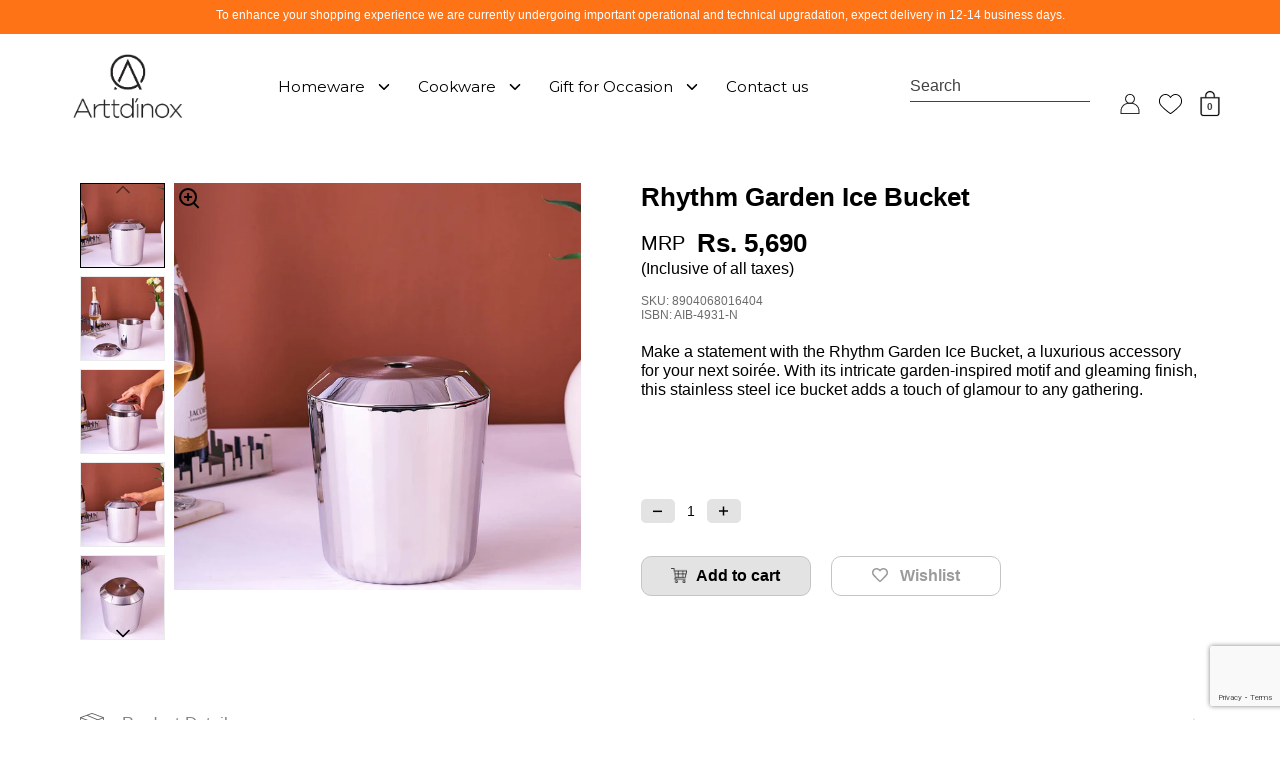

--- FILE ---
content_type: text/html; charset=utf-8
request_url: https://arttdinox.com/products/rhythm-garden-ice-bucket
body_size: 44666
content:
<!doctype html>
<!--[if IE 9]> <html class="ie9 no-js" lang="en"> <![endif]-->
<!--[if (gt IE 9)|!(IE)]><!--> <html class="no-js" lang="en"> <!--<![endif]-->
<head>
<script src='https://d24sh1msnqkirc.cloudfront.net/shopflo.bundle.js' async></script>
 
  <meta charset="UTF-8">
  <meta http-equiv="X-UA-Compatible" content="IE=edge">
  <meta name="viewport" content="width=device-width, initial-scale=1,height=device-height, maximum-scale=1, user-scalable=0">
  


  <link rel="canonical" href="https://arttdinox.com/products/rhythm-garden-ice-bucket" />

<link rel="shortcut icon" href="//arttdinox.com/cdn/shop/files/Arttdinox_Logo_PNG-01_1_copy_32x32.png?v=1668437006" type="image/png"><meta name="google-site-verification" content="v81NtgWbKx00mTW8DvRKphiyZKtFxhhP97W7pLt57h0" />
  <!-- Google Tag Manager -->
<script>(function(w,d,s,l,i){w[l]=w[l]||[];w[l].push({'gtm.start':
new Date().getTime(),event:'gtm.js'});var f=d.getElementsByTagName(s)[0],
j=d.createElement(s),dl=l!='dataLayer'?'&l='+l:'';j.async=true;j.src=
'https://www.googletagmanager.com/gtm.js?id='+i+dl;f.parentNode.insertBefore(j,f);
})(window,document,'script','dataLayer','GTM-KQRS9PGB');</script>
<!-- End Google Tag Manager -->

 
   <title>Rhythm Garden Ice Bucket | Premium Stainless Steel Ice Bucket</title><meta name="description" content="Keep your beverages perfectly chilled with the Rhythm Garden Ice Bucket, a stylish stainless steel ice bucket blending elegance and functionality."><!-- /snippets/social-meta-tags.liquid -->




<meta property="og:site_name" content="arttd&#39;inox experience">
<meta property="og:url" content="https://arttdinox.com/products/rhythm-garden-ice-bucket">
<meta property="og:title" content="Rhythm Garden Ice Bucket">
<meta property="og:type" content="product">
<meta property="og:description" content="Keep your beverages perfectly chilled with the Rhythm Garden Ice Bucket, a stylish stainless steel ice bucket blending elegance and functionality.">

  <meta property="og:price:amount" content="5,690">
  <meta property="og:price:currency" content="INR">

<meta property="og:image" content="http://arttdinox.com/cdn/shop/files/arttdinox5445_1200x1200.jpg?v=1744778201"><meta property="og:image" content="http://arttdinox.com/cdn/shop/files/arttdinox5450_b0926a5c-2aca-4762-8b29-08d5717a0859_1200x1200.jpg?v=1758867230"><meta property="og:image" content="http://arttdinox.com/cdn/shop/files/arttdinox5453_33166c7f-5ad5-441c-a3cb-04bef3b96fe1_1200x1200.jpg?v=1758867230">
<meta property="og:image:secure_url" content="https://arttdinox.com/cdn/shop/files/arttdinox5445_1200x1200.jpg?v=1744778201"><meta property="og:image:secure_url" content="https://arttdinox.com/cdn/shop/files/arttdinox5450_b0926a5c-2aca-4762-8b29-08d5717a0859_1200x1200.jpg?v=1758867230"><meta property="og:image:secure_url" content="https://arttdinox.com/cdn/shop/files/arttdinox5453_33166c7f-5ad5-441c-a3cb-04bef3b96fe1_1200x1200.jpg?v=1758867230">


<meta name="twitter:card" content="summary"><meta name="twitter:title" content="Rhythm Garden Ice Bucket">
  <meta name="twitter:description" content="
Luxurious design
Generous capacity
Insulated interior
Stylish statement piece
Healthy and hygienic

 
SKU: AIB-4931-N
Generic Name: Stainless Steel Ice Bucket
Material: Stainless Steel
Net Quantity: 1 Unit
Included Components: 1N Ice Bucket">
  <meta name="twitter:image" content="https://arttdinox.com/cdn/shop/files/arttdinox5445.jpg?crop=center&height=600&v=1744778201&width=600">
  <script type="application/ld+json">
    {
      "@context": "http://schema.org",
      "@type": "Product",
    "offers": [{
          "@type": "Offer",
          "name": "Default Title",
          "availability":"https://schema.org/InStock",
          "price": 5690.0,
          "priceCurrency": "INR",
          "priceValidUntil": "2026-01-26","sku": "8904068016404","url": "/products/rhythm-garden-ice-bucket/products/rhythm-garden-ice-bucket?variant=42830459174956"
        }],"mpn": "AIB-4931-N",
      "productId": "AIB-4931-N","brand": {
      "name": "arttd'inox experience"
    },
    "name": "Rhythm Garden Ice Bucket",
    "description": "\nLuxurious design\nGenerous capacity\nInsulated interior\nStylish statement piece\nHealthy and hygienic\n\n \nSKU: AIB-4931-N\nGeneric Name: Stainless Steel Ice Bucket\nMaterial: Stainless Steel\nNet Quantity: 1 Unit\nIncluded Components: 1N Ice Bucket",
    "category": "Ice bucket",
    "url": "/products/rhythm-garden-ice-bucket/products/rhythm-garden-ice-bucket",
    "sku": "8904068016404",
    "image": {
      "@type": "ImageObject",
      "url": "https://arttdinox.com/cdn/shop/files/arttdinox5445.jpg?v=1744778201&width=1024",
      "image": "https://arttdinox.com/cdn/shop/files/arttdinox5445.jpg?v=1744778201&width=1024",
      "name": "Rhythm Garden Ice Bucket",
      "width": "1024",
      "height": "1024"
    }
    }
  </script><script type="application/ld+json">
    {
      "@context": "http://schema.org",
      "@type": "BreadcrumbList",
  "itemListElement": [{
      "@type": "ListItem",
      "position": 1,
      "name": "Home",
      "item": "https://arttdinox.com"
    },{
          "@type": "ListItem",
          "position": 2,
          "name": "Rhythm Garden Ice Bucket",
          "item": "https://arttdinox.com/products/rhythm-garden-ice-bucket"
        }]
    }
  </script><script type="application/ld+json">
    {
      "@context": "http://schema.org",
      "@type" : "Organization",
  "name" : "arttd\u0026#39;inox experience",
  "url" : "https://arttdinox.com",
  "potentialAction": {
    "@type": "SearchAction",
    "target": "/search?q={search_term}",
    "query-input": "required name=search_term"
  }
    }
  </script>
  <link rel="preconnect" href="https://cdn.shopify.com"><style data-shopify>
   :root {
    --color-foreground: 0,0,0;
    --page-width: 1400px;
    --grid-desktop-vertical-spacing: 30px;
    --grid-desktop-horizontal-spacing: 30px;
    --grid-mobile-vertical-spacing: 20px;
    --grid-mobile-horizontal-spacing: 20px;
    --font-body-family: Helvetica, sans-serif;
    --font-body-style: normal;
    --font-body-weight: 300;
    --font-body-weight-bold: 600;
    --font-heading-family: Helvetica, 'Helvetica Neue', Arial, 'Lucida Grande', sans-serif;
    --font-heading-style: normal;
    --font-heading-weight: 400;
    --font-body-scale: 1.0;
    --font-heading-scale: 1.0;
    --media-padding: px;
    --media-border-opacity: 0.05;
    --media-border-width: 1px;
    --media-radius: 0px;
    --media-shadow-opacity: 0.0;
    --media-shadow-horizontal-offset: 0px;
    --media-shadow-vertical-offset: 4px;
    --media-shadow-blur-radius: 5px;
    --media-shadow-visible: 0;
    --page-width-margin: 0rem;
    --product-card-image-padding: 0.0rem;
    --product-card-corner-radius: 0.0rem;
    --product-card-text-alignment: left;
    --product-card-border-width: 0.0rem;
    --product-card-border-opacity: 0.1;
    --product-card-shadow-opacity: 0.0;
    --product-card-shadow-visible: 0;
    --product-card-shadow-horizontal-offset: 0.0rem;
    --product-card-shadow-vertical-offset: 0.4rem;
    --product-card-shadow-blur-radius: 0.5rem;
    --collection-card-image-padding: 0.0rem;
    --collection-card-corner-radius: 0.0rem;
    --collection-card-text-alignment: center;
    --collection-card-border-width: 0.0rem;
    --collection-card-border-opacity: 0.1;
    --collection-card-shadow-opacity: 0.0;
    --collection-card-shadow-visible: 0;
    --collection-card-shadow-horizontal-offset: 0.0rem;
    --collection-card-shadow-vertical-offset: 0.4rem;
    --collection-card-shadow-blur-radius: 0.5rem;
    --blog-card-image-padding: 0.0rem;
    --blog-card-corner-radius: 0.0rem;
    --blog-card-text-alignment: left;
    --blog-card-border-width: 0.0rem;
    --blog-card-border-opacity: 0.1;
    --blog-card-shadow-opacity: 0.0;
    --blog-card-shadow-visible: 0;
    --blog-card-shadow-horizontal-offset: 0.0rem;
    --blog-card-shadow-vertical-offset: 0.4rem;
    --blog-card-shadow-blur-radius: 0.5rem;
    --badge-corner-radius: 4.0rem;
    --popup-border-width: 1px;
    --popup-border-opacity: 0.1;
    --popup-corner-radius: 0px;
    --popup-shadow-opacity: 0.05;
    --popup-shadow-horizontal-offset: 0px;
    --popup-shadow-vertical-offset: 4px;
    --popup-shadow-blur-radius: 5px;
    --drawer-border-width: 1px;
    --drawer-border-opacity: 0.1;
    --drawer-shadow-opacity: 0.0;
    --drawer-shadow-horizontal-offset: 0px;
    --drawer-shadow-vertical-offset: 4px;
    --drawer-shadow-blur-radius: 5px;
    --spacing-sections-desktop: 0px;
    --spacing-sections-mobile: 0px;
    --grid-desktop-vertical-spacing: 24px;
    --grid-desktop-horizontal-spacing: 24px;
    --grid-mobile-vertical-spacing: 12px;
    --grid-mobile-horizontal-spacing: 12px;
    --text-boxes-border-opacity: 0.1;
    --text-boxes-border-width: 0px;
    --text-boxes-radius: 0px;
    --text-boxes-shadow-opacity: 0.0;
    --text-boxes-shadow-visible: 0;
    --text-boxes-shadow-horizontal-offset: 0px;
    --text-boxes-shadow-vertical-offset: 4px;
    --text-boxes-shadow-blur-radius: 5px;
    --buttons-radius: 0px;
    --buttons-radius-outset: 0px;
    --buttons-border-width: 1px;
    --buttons-border-opacity: 1.0;
    --buttons-shadow-opacity: 0.0;
    --buttons-shadow-visible: 0;
    --buttons-shadow-horizontal-offset: 0px;
    --buttons-shadow-vertical-offset: 4px;
    --buttons-shadow-blur-radius: 5px;
    --buttons-border-offset: 0px;
    --inputs-radius: 0px;
    --inputs-border-width: 1px;
    --inputs-border-opacity: 0.55;
    --inputs-shadow-opacity: 0.0;
    --inputs-shadow-horizontal-offset: 0px;
    --inputs-margin-offset: 0px;
    --inputs-shadow-vertical-offset: 4px;
    --inputs-shadow-blur-radius: 5px;
    --inputs-radius-outset: 0px;
    --variant-pills-radius: 40px;
    --variant-pills-border-width: 1px;
    --variant-pills-border-opacity: 0.55;
    --variant-pills-shadow-opacity: 0.0;
    --variant-pills-shadow-horizontal-offset: 0px;
    --variant-pills-shadow-vertical-offset: 4px;
    --variant-pills-shadow-blur-radius: 5px;
   }
</style>
  <link rel="preload" as="style" href="//arttdinox.com/cdn/shop/t/49/assets/theme.css?v=125977565277673484101752228017">
  <link href="//arttdinox.com/cdn/shop/t/49/assets/theme.css?v=125977565277673484101752228017" rel="stylesheet" type="text/css" media="all" />
  <link href="//arttdinox.com/cdn/shop/t/49/assets/custom.css?v=706281234259753831731912933" rel="stylesheet" type="text/css" media="all" />
  <link href="//arttdinox.com/cdn/shop/t/49/assets/base.css?v=5865312240414615891732019270" rel="stylesheet" type="text/css" media="all" />
  <link href="//arttdinox.com/cdn/shop/t/49/assets/globo.menu.css?v=115888459653610549871732019272" rel="stylesheet" type="text/css" media="all" />
  <script>window.performance && window.performance.mark && window.performance.mark('shopify.content_for_header.start');</script><meta name="google-site-verification" content="rJfnp6nv3Duz1TodB6qlpR2GDbxqF0unDgc8-NEEXfY">
<meta name="facebook-domain-verification" content="pgrv157i0g44pgrmmzjhdl66cvvu27">
<meta name="facebook-domain-verification" content="hzmxi1400rrs0hyc9f7qqqaauf5216">
<meta id="shopify-digital-wallet" name="shopify-digital-wallet" content="/56777474092/digital_wallets/dialog">
<meta id="in-context-paypal-metadata" data-shop-id="56777474092" data-venmo-supported="false" data-environment="production" data-locale="en_US" data-paypal-v4="true" data-currency="INR">
<link rel="alternate" hreflang="x-default" href="https://arttdinox.com/products/rhythm-garden-ice-bucket">
<link rel="alternate" hreflang="en" href="https://arttdinox.com/products/rhythm-garden-ice-bucket">
<link rel="alternate" hreflang="en-GB" href="https://arttdinox.com/en-gb/products/rhythm-garden-ice-bucket">
<link rel="alternate" type="application/json+oembed" href="https://arttdinox.com/products/rhythm-garden-ice-bucket.oembed">
<script async="async" src="/checkouts/internal/preloads.js?locale=en-IN"></script>
<script id="shopify-features" type="application/json">{"accessToken":"ae1a5344ebe0915b79a39af56c6332b3","betas":["rich-media-storefront-analytics"],"domain":"arttdinox.com","predictiveSearch":true,"shopId":56777474092,"locale":"en"}</script>
<script>var Shopify = Shopify || {};
Shopify.shop = "arttdinox-experience.myshopify.com";
Shopify.locale = "en";
Shopify.currency = {"active":"INR","rate":"1.0"};
Shopify.country = "IN";
Shopify.theme = {"name":"Shopflo X Arttd'inox","id":134560677932,"schema_name":null,"schema_version":null,"theme_store_id":null,"role":"main"};
Shopify.theme.handle = "null";
Shopify.theme.style = {"id":null,"handle":null};
Shopify.cdnHost = "arttdinox.com/cdn";
Shopify.routes = Shopify.routes || {};
Shopify.routes.root = "/";</script>
<script type="module">!function(o){(o.Shopify=o.Shopify||{}).modules=!0}(window);</script>
<script>!function(o){function n(){var o=[];function n(){o.push(Array.prototype.slice.apply(arguments))}return n.q=o,n}var t=o.Shopify=o.Shopify||{};t.loadFeatures=n(),t.autoloadFeatures=n()}(window);</script>
<script id="shop-js-analytics" type="application/json">{"pageType":"product"}</script>
<script defer="defer" async type="module" src="//arttdinox.com/cdn/shopifycloud/shop-js/modules/v2/client.init-shop-cart-sync_DlSlHazZ.en.esm.js"></script>
<script defer="defer" async type="module" src="//arttdinox.com/cdn/shopifycloud/shop-js/modules/v2/chunk.common_D16XZWos.esm.js"></script>
<script type="module">
  await import("//arttdinox.com/cdn/shopifycloud/shop-js/modules/v2/client.init-shop-cart-sync_DlSlHazZ.en.esm.js");
await import("//arttdinox.com/cdn/shopifycloud/shop-js/modules/v2/chunk.common_D16XZWos.esm.js");

  window.Shopify.SignInWithShop?.initShopCartSync?.({"fedCMEnabled":true,"windoidEnabled":true});

</script>
<script>(function() {
  var isLoaded = false;
  function asyncLoad() {
    if (isLoaded) return;
    isLoaded = true;
    var urls = ["https:\/\/wishlisthero-assets.revampco.com\/store-front\/bundle2.js?shop=arttdinox-experience.myshopify.com","https:\/\/loox.io\/widget\/4yW3Y-RPM6\/loox.1665648290445.js?shop=arttdinox-experience.myshopify.com","https:\/\/cdn.shopify.com\/s\/files\/1\/0449\/2568\/1820\/t\/4\/assets\/booster_currency.js?v=1624978055\u0026shop=arttdinox-experience.myshopify.com","https:\/\/cdn.shopify.com\/s\/files\/1\/0449\/2568\/1820\/t\/4\/assets\/booster_currency.js?v=1624978055\u0026shop=arttdinox-experience.myshopify.com"];
    for (var i = 0; i < urls.length; i++) {
      var s = document.createElement('script');
      s.type = 'text/javascript';
      s.async = true;
      s.src = urls[i];
      var x = document.getElementsByTagName('script')[0];
      x.parentNode.insertBefore(s, x);
    }
  };
  if(window.attachEvent) {
    window.attachEvent('onload', asyncLoad);
  } else {
    window.addEventListener('load', asyncLoad, false);
  }
})();</script>
<script id="__st">var __st={"a":56777474092,"offset":19800,"reqid":"909b5890-8db8-4464-91af-84d3f3f11b20-1768583624","pageurl":"arttdinox.com\/products\/rhythm-garden-ice-bucket","u":"435f126e986f","p":"product","rtyp":"product","rid":7356120530988};</script>
<script>window.ShopifyPaypalV4VisibilityTracking = true;</script>
<script id="form-persister">!function(){'use strict';const t='contact',e='new_comment',n=[[t,t],['blogs',e],['comments',e],[t,'customer']],o='password',r='form_key',c=['recaptcha-v3-token','g-recaptcha-response','h-captcha-response',o],s=()=>{try{return window.sessionStorage}catch{return}},i='__shopify_v',u=t=>t.elements[r],a=function(){const t=[...n].map((([t,e])=>`form[action*='/${t}']:not([data-nocaptcha='true']) input[name='form_type'][value='${e}']`)).join(',');var e;return e=t,()=>e?[...document.querySelectorAll(e)].map((t=>t.form)):[]}();function m(t){const e=u(t);a().includes(t)&&(!e||!e.value)&&function(t){try{if(!s())return;!function(t){const e=s();if(!e)return;const n=u(t);if(!n)return;const o=n.value;o&&e.removeItem(o)}(t);const e=Array.from(Array(32),(()=>Math.random().toString(36)[2])).join('');!function(t,e){u(t)||t.append(Object.assign(document.createElement('input'),{type:'hidden',name:r})),t.elements[r].value=e}(t,e),function(t,e){const n=s();if(!n)return;const r=[...t.querySelectorAll(`input[type='${o}']`)].map((({name:t})=>t)),u=[...c,...r],a={};for(const[o,c]of new FormData(t).entries())u.includes(o)||(a[o]=c);n.setItem(e,JSON.stringify({[i]:1,action:t.action,data:a}))}(t,e)}catch(e){console.error('failed to persist form',e)}}(t)}const f=t=>{if('true'===t.dataset.persistBound)return;const e=function(t,e){const n=function(t){return'function'==typeof t.submit?t.submit:HTMLFormElement.prototype.submit}(t).bind(t);return function(){let t;return()=>{t||(t=!0,(()=>{try{e(),n()}catch(t){(t=>{console.error('form submit failed',t)})(t)}})(),setTimeout((()=>t=!1),250))}}()}(t,(()=>{m(t)}));!function(t,e){if('function'==typeof t.submit&&'function'==typeof e)try{t.submit=e}catch{}}(t,e),t.addEventListener('submit',(t=>{t.preventDefault(),e()})),t.dataset.persistBound='true'};!function(){function t(t){const e=(t=>{const e=t.target;return e instanceof HTMLFormElement?e:e&&e.form})(t);e&&m(e)}document.addEventListener('submit',t),document.addEventListener('DOMContentLoaded',(()=>{const e=a();for(const t of e)f(t);var n;n=document.body,new window.MutationObserver((t=>{for(const e of t)if('childList'===e.type&&e.addedNodes.length)for(const t of e.addedNodes)1===t.nodeType&&'FORM'===t.tagName&&a().includes(t)&&f(t)})).observe(n,{childList:!0,subtree:!0,attributes:!1}),document.removeEventListener('submit',t)}))}()}();</script>
<script integrity="sha256-4kQ18oKyAcykRKYeNunJcIwy7WH5gtpwJnB7kiuLZ1E=" data-source-attribution="shopify.loadfeatures" defer="defer" src="//arttdinox.com/cdn/shopifycloud/storefront/assets/storefront/load_feature-a0a9edcb.js" crossorigin="anonymous"></script>
<script data-source-attribution="shopify.dynamic_checkout.dynamic.init">var Shopify=Shopify||{};Shopify.PaymentButton=Shopify.PaymentButton||{isStorefrontPortableWallets:!0,init:function(){window.Shopify.PaymentButton.init=function(){};var t=document.createElement("script");t.src="https://arttdinox.com/cdn/shopifycloud/portable-wallets/latest/portable-wallets.en.js",t.type="module",document.head.appendChild(t)}};
</script>
<script data-source-attribution="shopify.dynamic_checkout.buyer_consent">
  function portableWalletsHideBuyerConsent(e){var t=document.getElementById("shopify-buyer-consent"),n=document.getElementById("shopify-subscription-policy-button");t&&n&&(t.classList.add("hidden"),t.setAttribute("aria-hidden","true"),n.removeEventListener("click",e))}function portableWalletsShowBuyerConsent(e){var t=document.getElementById("shopify-buyer-consent"),n=document.getElementById("shopify-subscription-policy-button");t&&n&&(t.classList.remove("hidden"),t.removeAttribute("aria-hidden"),n.addEventListener("click",e))}window.Shopify?.PaymentButton&&(window.Shopify.PaymentButton.hideBuyerConsent=portableWalletsHideBuyerConsent,window.Shopify.PaymentButton.showBuyerConsent=portableWalletsShowBuyerConsent);
</script>
<script data-source-attribution="shopify.dynamic_checkout.cart.bootstrap">document.addEventListener("DOMContentLoaded",(function(){function t(){return document.querySelector("shopify-accelerated-checkout-cart, shopify-accelerated-checkout")}if(t())Shopify.PaymentButton.init();else{new MutationObserver((function(e,n){t()&&(Shopify.PaymentButton.init(),n.disconnect())})).observe(document.body,{childList:!0,subtree:!0})}}));
</script>
<script id="sections-script" data-sections="product-recommendations" defer="defer" src="//arttdinox.com/cdn/shop/t/49/compiled_assets/scripts.js?v=14623"></script>
<script>window.performance && window.performance.mark && window.performance.mark('shopify.content_for_header.end');</script>
  <script src="https://ajax.googleapis.com/ajax/libs/jquery/3.6.4/jquery.min.js"></script>

  <script src='https://bridge.shopflo.com/js/shopflo.bundle.js' async></script><script>
    const rbi = [];
    const ribSetSize = (img) => {
      if ( img.offsetWidth / img.dataset.ratio < img.offsetHeight ) {
        img.setAttribute('sizes', `${Math.ceil(img.offsetHeight * img.dataset.ratio)}px`);
      } else {
        img.setAttribute('sizes', `${Math.ceil(img.offsetWidth)}px`);
      }
    }
    function debounce(fn, wait) {
      let t;
      return (...args) => {
        clearTimeout(t);
        t = setTimeout(() => fn.apply(this, args), wait);
      };
    }
    window.addEventListener('resize', debounce(()=>{
      for ( let img of rbi ) {
        ribSetSize(img);
      }
    }, 250));
  </script>
  <style type="text/css">



</style>
<style type="text/css">

  :root {

    /* Main color scheme */

    --main-text: #000000;
    --main-text-hover: rgba(0, 0, 0, 0.82);
    --main-text-foreground: #fff;
    
    --main-background: #ffffff;
    --main-background-gradient: rgba(255, 255, 255, 0);
    --main-background-secondary: rgba(0, 0, 0, 0.18);
    --main-background-third: rgba(0, 0, 0, 0.03);
    --main-borders: rgba(0, 0, 0, 0.08);

    /* Header & sidebars color scheme */
    
    --header-text: #424242;
    --header-text-foreground: #fff;
    
    --header-background: #ffffff;
    --header-background-secondary: rgba(66, 66, 66, 0.18);
    --header-borders: rgba(66, 66, 66, 0.08);

    /* Footer color scheme */

    --footer-text: ;
    --footer-text-foreground: #fff;
    
    --footer-background: ;
    --footer-background-secondary: ;
    --footer-borders: ;

    /* Buttons radius */

    --buttons-radius: 30px;

    /* Font variables */

    --font-stack-headings: Helvetica, Arial, sans-serif;
    --font-weight-headings: 400;
    --font-style-headings: normal;

    --font-stack-body: Helvetica, Arial, sans-serif;
    --font-weight-body: 400;--font-weight-body-bold: 700;--font-style-body: normal;

    --base-headings-size: 60;
    --base-headings-line: 1.1;
    --base-body-size: 16;
    --base-body-line: 1.2;

  }

  select, .regular-select-cover {
    background-image: url("data:image/svg+xml,%0A%3Csvg width='14' height='9' viewBox='0 0 14 9' fill='none' xmlns='http://www.w3.org/2000/svg'%3E%3Cpath d='M8.42815 7.47604L7.01394 8.89025L0.528658 2.40497L1.94287 0.990753L8.42815 7.47604Z' fill='rgb(0, 0, 0)'/%3E%3Cpath d='M6.98591 8.89025L5.5717 7.47604L12.057 0.990755L13.4712 2.40497L6.98591 8.89025Z' fill='rgb(0, 0, 0)'/%3E%3C/svg%3E%0A");
  }
  sidebar-drawer .facets__disclosure:after, sidebar-drawer select {
    background-image: url("data:image/svg+xml,%0A%3Csvg width='14' height='9' viewBox='0 0 14 9' fill='none' xmlns='http://www.w3.org/2000/svg'%3E%3Cpath d='M8.42815 7.47604L7.01394 8.89025L0.528658 2.40497L1.94287 0.990753L8.42815 7.47604Z' fill='rgb(66, 66, 66)'/%3E%3Cpath d='M6.98591 8.89025L5.5717 7.47604L12.057 0.990755L13.4712 2.40497L6.98591 8.89025Z' fill='rgb(66, 66, 66)'/%3E%3C/svg%3E%0A");
  }

  
</style>
  <script type="text/javascript">
    (function(c,l,a,r,i,t,y){
        c[a]=c[a]||function(){(c[a].q=c[a].q||[]).push(arguments)};
        t=l.createElement(r);t.async=1;t.src="https://www.clarity.ms/tag/"+i;
        y=l.getElementsByTagName(r)[0];y.parentNode.insertBefore(t,y);
    })(window, document, "clarity", "script", "fe9hiyp5ui");
  </script>

  <!-- Google Tag Manager -->
  <script>
    (function(w,d,s,l,i){w[l]=w[l]||[];w[l].push({'gtm.start':
    new Date().getTime(),event:'gtm.js'});var f=d.getElementsByTagName(s)[0],
    j=d.createElement(s),dl=l!='dataLayer'?'&l='+l:'';j.async=true;j.src=
    'https://www.googletagmanager.com/gtm.js?id='+i+dl;f.parentNode.insertBefore(j,f);
    })(window,document,'script','dataLayer','GTM-M637QM2');</script>
  <!-- End Google Tag Manager -->
  <script src="//arttdinox.com/cdn/shop/t/49/assets/custom.js?v=48447291487102398481732616723" defer="defer"></script>
  <script src="https://cdnjs.cloudflare.com/ajax/libs/slick-carousel/1.8.1/slick.min.js" integrity="sha512-XtmMtDEcNz2j7ekrtHvOVR4iwwaD6o/FUJe6+Zq+HgcCsk3kj4uSQQR8weQ2QVj1o0Pk6PwYLohm206ZzNfubg==" crossorigin="anonymous" referrerpolicy="no-referrer"></script>
  <link rel="stylesheet" href="https://cdnjs.cloudflare.com/ajax/libs/slick-carousel/1.8.1/slick.css" integrity="sha512-wR4oNhLBHf7smjy0K4oqzdWumd+r5/+6QO/vDda76MW5iug4PT7v86FoEkySIJft3XA0Ae6axhIvHrqwm793Nw==" crossorigin="anonymous" referrerpolicy="no-referrer" />
  <link rel="stylesheet" href="https://cdnjs.cloudflare.com/ajax/libs/font-awesome/6.6.0/css/all.min.css" integrity="sha512-Kc323vGBEqzTmouAECnVceyQqyqdsSiqLQISBL29aUW4U/M7pSPA/gEUZQqv1cwx4OnYxTxve5UMg5GT6L4JJg==" crossorigin="anonymous" referrerpolicy="no-referrer" />
  <script src="https://www.google.com/recaptcha/api.js?render=6Lc4m4kqAAAAAM_nTWqIKHJ8X_eBCj8hdP2UQrmI"></script>
<!-- BEGIN app block: shopify://apps/wishlist-hero/blocks/app-embed/a9a5079b-59e8-47cb-b659-ecf1c60b9b72 -->


  <script type="application/json" id="WH-ProductJson-product-template">
    {"id":7356120530988,"title":"Rhythm Garden Ice Bucket","handle":"rhythm-garden-ice-bucket","description":"\u003cul\u003e\n\u003cli\u003eLuxurious design\u003c\/li\u003e\n\u003cli\u003eGenerous capacity\u003c\/li\u003e\n\u003cli\u003eInsulated interior\u003c\/li\u003e\n\u003cli\u003eStylish statement piece\u003c\/li\u003e\n\u003cli\u003eHealthy and hygienic\u003c\/li\u003e\n\u003c\/ul\u003e\n\u003cp\u003e \u003c\/p\u003e\n\u003cp\u003eSKU: \u003cspan\u003eAIB-4931-N\u003c\/span\u003e\u003c\/p\u003e\n\u003cp\u003eGeneric Name: Stainless Steel Ice Bucket\u003c\/p\u003e\n\u003cp\u003eMaterial: Stainless Steel\u003c\/p\u003e\n\u003cp\u003eNet Quantity: 1 Unit\u003c\/p\u003e\n\u003cp\u003eIncluded Components: 1N Ice Bucket\u003c\/p\u003e","published_at":"2024-09-24T17:09:45+05:30","created_at":"2024-03-11T16:53:33+05:30","vendor":"arttd'inox experience","type":"Ice bucket","tags":["Barware","Ice bucket","new"],"price":569000,"price_min":569000,"price_max":569000,"available":true,"price_varies":false,"compare_at_price":null,"compare_at_price_min":0,"compare_at_price_max":0,"compare_at_price_varies":false,"variants":[{"id":42830459174956,"title":"Default Title","option1":"Default Title","option2":null,"option3":null,"sku":"8904068016404","requires_shipping":true,"taxable":true,"featured_image":null,"available":true,"name":"Rhythm Garden Ice Bucket","public_title":null,"options":["Default Title"],"price":569000,"weight":1100,"compare_at_price":null,"inventory_management":"shopify","barcode":"AIB-4931-N","requires_selling_plan":false,"selling_plan_allocations":[]}],"images":["\/\/arttdinox.com\/cdn\/shop\/files\/arttdinox5445.jpg?v=1744778201","\/\/arttdinox.com\/cdn\/shop\/files\/arttdinox5450_b0926a5c-2aca-4762-8b29-08d5717a0859.jpg?v=1758867230","\/\/arttdinox.com\/cdn\/shop\/files\/arttdinox5453_33166c7f-5ad5-441c-a3cb-04bef3b96fe1.jpg?v=1758867230","\/\/arttdinox.com\/cdn\/shop\/files\/arttdinox5451_5b964a6e-df5e-4675-87fa-9f632476f91c.jpg?v=1758867230","\/\/arttdinox.com\/cdn\/shop\/files\/arttdinox5447_b98422fb-9b10-44af-a2fe-79fcee5d6aab.jpg?v=1758867230","\/\/arttdinox.com\/cdn\/shop\/files\/2_544abdd3-359a-4185-a1fa-c30cfc989d4b.jpg?v=1758867230","\/\/arttdinox.com\/cdn\/shop\/files\/AMAZON_97554516-691d-451e-87f9-8537a7411458.jpg?v=1758867230","\/\/arttdinox.com\/cdn\/shop\/files\/arttdinox6482_9a1f0955-ad65-4d41-a47b-fd320871c354.jpg?v=1758867230"],"featured_image":"\/\/arttdinox.com\/cdn\/shop\/files\/arttdinox5445.jpg?v=1744778201","options":["Title"],"media":[{"alt":null,"id":29107041271852,"position":1,"preview_image":{"aspect_ratio":1.0,"height":1600,"width":1600,"src":"\/\/arttdinox.com\/cdn\/shop\/files\/arttdinox5445.jpg?v=1744778201"},"aspect_ratio":1.0,"height":1600,"media_type":"image","src":"\/\/arttdinox.com\/cdn\/shop\/files\/arttdinox5445.jpg?v=1744778201","width":1600},{"alt":null,"id":35189517156396,"position":2,"preview_image":{"aspect_ratio":1.0,"height":1600,"width":1600,"src":"\/\/arttdinox.com\/cdn\/shop\/files\/arttdinox5450_b0926a5c-2aca-4762-8b29-08d5717a0859.jpg?v=1758867230"},"aspect_ratio":1.0,"height":1600,"media_type":"image","src":"\/\/arttdinox.com\/cdn\/shop\/files\/arttdinox5450_b0926a5c-2aca-4762-8b29-08d5717a0859.jpg?v=1758867230","width":1600},{"alt":null,"id":35189517189164,"position":3,"preview_image":{"aspect_ratio":1.0,"height":1600,"width":1600,"src":"\/\/arttdinox.com\/cdn\/shop\/files\/arttdinox5453_33166c7f-5ad5-441c-a3cb-04bef3b96fe1.jpg?v=1758867230"},"aspect_ratio":1.0,"height":1600,"media_type":"image","src":"\/\/arttdinox.com\/cdn\/shop\/files\/arttdinox5453_33166c7f-5ad5-441c-a3cb-04bef3b96fe1.jpg?v=1758867230","width":1600},{"alt":null,"id":35189517221932,"position":4,"preview_image":{"aspect_ratio":1.0,"height":1600,"width":1600,"src":"\/\/arttdinox.com\/cdn\/shop\/files\/arttdinox5451_5b964a6e-df5e-4675-87fa-9f632476f91c.jpg?v=1758867230"},"aspect_ratio":1.0,"height":1600,"media_type":"image","src":"\/\/arttdinox.com\/cdn\/shop\/files\/arttdinox5451_5b964a6e-df5e-4675-87fa-9f632476f91c.jpg?v=1758867230","width":1600},{"alt":null,"id":35189517254700,"position":5,"preview_image":{"aspect_ratio":1.0,"height":1600,"width":1600,"src":"\/\/arttdinox.com\/cdn\/shop\/files\/arttdinox5447_b98422fb-9b10-44af-a2fe-79fcee5d6aab.jpg?v=1758867230"},"aspect_ratio":1.0,"height":1600,"media_type":"image","src":"\/\/arttdinox.com\/cdn\/shop\/files\/arttdinox5447_b98422fb-9b10-44af-a2fe-79fcee5d6aab.jpg?v=1758867230","width":1600},{"alt":null,"id":35189517287468,"position":6,"preview_image":{"aspect_ratio":1.0,"height":1600,"width":1600,"src":"\/\/arttdinox.com\/cdn\/shop\/files\/2_544abdd3-359a-4185-a1fa-c30cfc989d4b.jpg?v=1758867230"},"aspect_ratio":1.0,"height":1600,"media_type":"image","src":"\/\/arttdinox.com\/cdn\/shop\/files\/2_544abdd3-359a-4185-a1fa-c30cfc989d4b.jpg?v=1758867230","width":1600},{"alt":null,"id":35189517320236,"position":7,"preview_image":{"aspect_ratio":1.0,"height":1600,"width":1600,"src":"\/\/arttdinox.com\/cdn\/shop\/files\/AMAZON_97554516-691d-451e-87f9-8537a7411458.jpg?v=1758867230"},"aspect_ratio":1.0,"height":1600,"media_type":"image","src":"\/\/arttdinox.com\/cdn\/shop\/files\/AMAZON_97554516-691d-451e-87f9-8537a7411458.jpg?v=1758867230","width":1600},{"alt":null,"id":35189517353004,"position":8,"preview_image":{"aspect_ratio":1.0,"height":1600,"width":1600,"src":"\/\/arttdinox.com\/cdn\/shop\/files\/arttdinox6482_9a1f0955-ad65-4d41-a47b-fd320871c354.jpg?v=1758867230"},"aspect_ratio":1.0,"height":1600,"media_type":"image","src":"\/\/arttdinox.com\/cdn\/shop\/files\/arttdinox6482_9a1f0955-ad65-4d41-a47b-fd320871c354.jpg?v=1758867230","width":1600}],"requires_selling_plan":false,"selling_plan_groups":[],"content":"\u003cul\u003e\n\u003cli\u003eLuxurious design\u003c\/li\u003e\n\u003cli\u003eGenerous capacity\u003c\/li\u003e\n\u003cli\u003eInsulated interior\u003c\/li\u003e\n\u003cli\u003eStylish statement piece\u003c\/li\u003e\n\u003cli\u003eHealthy and hygienic\u003c\/li\u003e\n\u003c\/ul\u003e\n\u003cp\u003e \u003c\/p\u003e\n\u003cp\u003eSKU: \u003cspan\u003eAIB-4931-N\u003c\/span\u003e\u003c\/p\u003e\n\u003cp\u003eGeneric Name: Stainless Steel Ice Bucket\u003c\/p\u003e\n\u003cp\u003eMaterial: Stainless Steel\u003c\/p\u003e\n\u003cp\u003eNet Quantity: 1 Unit\u003c\/p\u003e\n\u003cp\u003eIncluded Components: 1N Ice Bucket\u003c\/p\u003e"}
  </script>

<script type="text/javascript">
  
    window.wishlisthero_buttonProdPageClasses = [];
  
  
    window.wishlisthero_cartDotClasses = [];
  
</script>
<!-- BEGIN app snippet: extraStyles -->

<style>
  .wishlisthero-floating {
    position: absolute;
    top: 5px;
    z-index: 21;
    border-radius: 100%;
    width: fit-content;
    right: 5px;
    left: auto;
    &.wlh-left-btn {
      left: 5px !important;
      right: auto !important;
    }
    &.wlh-right-btn {
      right: 5px !important;
      left: auto !important;
    }
    
  }
  @media(min-width:1300px) {
    .product-item__link.product-item__image--margins .wishlisthero-floating, {
      
        left: 50% !important;
        margin-left: -295px;
      
    }
  }
  .MuiTypography-h1,.MuiTypography-h2,.MuiTypography-h3,.MuiTypography-h4,.MuiTypography-h5,.MuiTypography-h6,.MuiButton-root,.MuiCardHeader-title a {
    font-family: ,  !important;
  }
</style>






<!-- END app snippet -->
<!-- BEGIN app snippet: renderAssets -->

  <link rel="preload" href="https://cdn.shopify.com/extensions/019badc7-12fe-783e-9dfe-907190f91114/wishlist-hero-81/assets/default.css" as="style" onload="this.onload=null;this.rel='stylesheet'">
  <noscript><link href="//cdn.shopify.com/extensions/019badc7-12fe-783e-9dfe-907190f91114/wishlist-hero-81/assets/default.css" rel="stylesheet" type="text/css" media="all" /></noscript>
  <script defer src="https://cdn.shopify.com/extensions/019badc7-12fe-783e-9dfe-907190f91114/wishlist-hero-81/assets/default.js"></script>
<!-- END app snippet -->


<script type="text/javascript">
  try{
  
    var scr_bdl_path = "https://cdn.shopify.com/extensions/019badc7-12fe-783e-9dfe-907190f91114/wishlist-hero-81/assets/bundle2.js";
    window._wh_asset_path = scr_bdl_path.substring(0,scr_bdl_path.lastIndexOf("/")) + "/";
  

  }catch(e){ console.log(e)}
  try{

  
    window.WishListHero_setting = {"ButtonColor":"#707070","IconColor":"rgba(255, 255, 255, 1)","IconType":"Heart","ButtonTextBeforeAdding":"Wishlist","ButtonTextAfterAdding":"ADDED TO WISHLIST","AnimationAfterAddition":"None","ButtonTextAddToCart":"ADD TO CART","ButtonTextOutOfStock":"OUT OF STOCK","ButtonTextAddAllToCart":"ADD ALL TO CART","ButtonTextRemoveAllToCart":"REMOVE ALL FROM WISHLIST","AddedProductNotificationText":"Product added to wishlist successfully","AddedProductToCartNotificationText":"Product added to cart successfully","ViewCartLinkText":"View Cart","SharePopup_TitleText":"Share My wishlist","SharePopup_shareBtnText":"Share","SharePopup_shareHederText":"Share on Social Networks","SharePopup_shareCopyText":"Or copy Wishlist link to share","SharePopup_shareCancelBtnText":"cancel","SharePopup_shareCopyBtnText":"copy","SendEMailPopup_BtnText":"send email","SendEMailPopup_FromText":"From Name","SendEMailPopup_ToText":"To email","SendEMailPopup_BodyText":"Body","SendEMailPopup_SendBtnText":"send","SendEMailPopup_TitleText":"Send My Wislist via Email","AddProductMessageText":"Are you sure you want to add all items to cart ?","RemoveProductMessageText":"Are you sure you want to remove this item from your wishlist ?","RemoveAllProductMessageText":"Are you sure you want to remove all items from your wishlist ?","RemovedProductNotificationText":"Product removed from wishlist successfully","AddAllOutOfStockProductNotificationText":"There seems to have been an issue adding items to cart, please try again later","RemovePopupOkText":"ok","RemovePopup_HeaderText":"ARE YOU SURE?","ViewWishlistText":"View wishlist","EmptyWishlistText":"there are no items in this wishlist","BuyNowButtonText":"Buy Now","BuyNowButtonColor":"rgb(144, 86, 162)","BuyNowTextButtonColor":"rgb(255, 255, 255)","Wishlist_Title":"My Wishlist","WishlistHeaderTitleAlignment":"Left","WishlistProductImageSize":"Normal","PriceColor":"rgb(0, 122, 206)","HeaderFontSize":"30","PriceFontSize":"18","ProductNameFontSize":"16","LaunchPointType":"menu_item","DisplayWishlistAs":"popup_window","DisplayButtonAs":"button_with_icon","PopupSize":"md","HideAddToCartButton":false,"NoRedirectAfterAddToCart":false,"DisableGuestCustomer":false,"LoginPopupContent":"Please login to save your wishlist across devices.","LoginPopupLoginBtnText":"Login","LoginPopupContentFontSize":"20","NotificationPopupPosition":"right","WishlistButtonTextColor":"rgba(255, 255, 255, 1)","EnableRemoveFromWishlistAfterAddButtonText":"REMOVE FROM WISHLIST","_id":"62c52bd7cd729930b43652ea","EnableCollection":false,"EnableShare":true,"RemovePowerBy":false,"EnableFBPixel":false,"DisapleApp":false,"FloatPointPossition":"bottom_right","HeartStateToggle":true,"HeaderMenuItemsIndicator":true,"EnableRemoveFromWishlistAfterAdd":true,"SendEMailPopup_SendNotificationText":"email sent successfully","SharePopup_shareCopiedText":"Copied","ThrdParty_Trans_active":false,"IconTypeNum":"1","Shop":"arttdinox-experience.myshopify.com","shop":"arttdinox-experience.myshopify.com","Status":"Active","Plan":"FREE"};
    if(typeof(window.WishListHero_setting_theme_override) != "undefined"){
                                                                                window.WishListHero_setting = {
                                                                                    ...window.WishListHero_setting,
                                                                                    ...window.WishListHero_setting_theme_override
                                                                                };
                                                                            }
                                                                            // Done

  

  }catch(e){ console.error('Error loading config',e); }
</script>


  <script src="https://cdn.shopify.com/extensions/019badc7-12fe-783e-9dfe-907190f91114/wishlist-hero-81/assets/bundle2.js" defer></script>



<script type="text/javascript">
  if (!window.__wishlistHeroArriveScriptLoaded) {
    window.__wishlistHeroArriveScriptLoaded = true;
    function wh_loadScript(scriptUrl) {
      const script = document.createElement('script'); script.src = scriptUrl;
      document.body.appendChild(script);
      return new Promise((res, rej) => { script.onload = function () { res(); }; script.onerror = function () { rej(); } });
    }
  }
  document.addEventListener("DOMContentLoaded", () => {
      wh_loadScript('https://cdn.shopify.com/extensions/019badc7-12fe-783e-9dfe-907190f91114/wishlist-hero-81/assets/arrive.min.js').then(function () {
          document.arrive('.wishlist-hero-custom-button', function (wishlistButton) {
              var ev = new
                  CustomEvent('wishlist-hero-add-to-custom-element', { detail: wishlistButton }); document.dispatchEvent(ev);
          });
      });
  });
</script>


<!-- BEGIN app snippet: TransArray -->
<script>
  window.WLH_reload_translations = function() {
    let _wlh_res = {};
    if (window.WishListHero_setting && window.WishListHero_setting['ThrdParty_Trans_active']) {

      
        

        window.WishListHero_setting["ButtonTextBeforeAdding"] = "";
        _wlh_res["ButtonTextBeforeAdding"] = "";
        

        window.WishListHero_setting["ButtonTextAfterAdding"] = "";
        _wlh_res["ButtonTextAfterAdding"] = "";
        

        window.WishListHero_setting["ButtonTextAddToCart"] = "";
        _wlh_res["ButtonTextAddToCart"] = "";
        

        window.WishListHero_setting["ButtonTextOutOfStock"] = "";
        _wlh_res["ButtonTextOutOfStock"] = "";
        

        window.WishListHero_setting["ButtonTextAddAllToCart"] = "";
        _wlh_res["ButtonTextAddAllToCart"] = "";
        

        window.WishListHero_setting["ButtonTextRemoveAllToCart"] = "";
        _wlh_res["ButtonTextRemoveAllToCart"] = "";
        

        window.WishListHero_setting["AddedProductNotificationText"] = "";
        _wlh_res["AddedProductNotificationText"] = "";
        

        window.WishListHero_setting["AddedProductToCartNotificationText"] = "";
        _wlh_res["AddedProductToCartNotificationText"] = "";
        

        window.WishListHero_setting["ViewCartLinkText"] = "";
        _wlh_res["ViewCartLinkText"] = "";
        

        window.WishListHero_setting["SharePopup_TitleText"] = "";
        _wlh_res["SharePopup_TitleText"] = "";
        

        window.WishListHero_setting["SharePopup_shareBtnText"] = "";
        _wlh_res["SharePopup_shareBtnText"] = "";
        

        window.WishListHero_setting["SharePopup_shareHederText"] = "";
        _wlh_res["SharePopup_shareHederText"] = "";
        

        window.WishListHero_setting["SharePopup_shareCopyText"] = "";
        _wlh_res["SharePopup_shareCopyText"] = "";
        

        window.WishListHero_setting["SharePopup_shareCancelBtnText"] = "";
        _wlh_res["SharePopup_shareCancelBtnText"] = "";
        

        window.WishListHero_setting["SharePopup_shareCopyBtnText"] = "";
        _wlh_res["SharePopup_shareCopyBtnText"] = "";
        

        window.WishListHero_setting["SendEMailPopup_BtnText"] = "";
        _wlh_res["SendEMailPopup_BtnText"] = "";
        

        window.WishListHero_setting["SendEMailPopup_FromText"] = "";
        _wlh_res["SendEMailPopup_FromText"] = "";
        

        window.WishListHero_setting["SendEMailPopup_ToText"] = "";
        _wlh_res["SendEMailPopup_ToText"] = "";
        

        window.WishListHero_setting["SendEMailPopup_BodyText"] = "";
        _wlh_res["SendEMailPopup_BodyText"] = "";
        

        window.WishListHero_setting["SendEMailPopup_SendBtnText"] = "";
        _wlh_res["SendEMailPopup_SendBtnText"] = "";
        

        window.WishListHero_setting["SendEMailPopup_SendNotificationText"] = "";
        _wlh_res["SendEMailPopup_SendNotificationText"] = "";
        

        window.WishListHero_setting["SendEMailPopup_TitleText"] = "";
        _wlh_res["SendEMailPopup_TitleText"] = "";
        

        window.WishListHero_setting["AddProductMessageText"] = "";
        _wlh_res["AddProductMessageText"] = "";
        

        window.WishListHero_setting["RemoveProductMessageText"] = "";
        _wlh_res["RemoveProductMessageText"] = "";
        

        window.WishListHero_setting["RemoveAllProductMessageText"] = "";
        _wlh_res["RemoveAllProductMessageText"] = "";
        

        window.WishListHero_setting["RemovedProductNotificationText"] = "";
        _wlh_res["RemovedProductNotificationText"] = "";
        

        window.WishListHero_setting["AddAllOutOfStockProductNotificationText"] = "";
        _wlh_res["AddAllOutOfStockProductNotificationText"] = "";
        

        window.WishListHero_setting["RemovePopupOkText"] = "";
        _wlh_res["RemovePopupOkText"] = "";
        

        window.WishListHero_setting["RemovePopup_HeaderText"] = "";
        _wlh_res["RemovePopup_HeaderText"] = "";
        

        window.WishListHero_setting["ViewWishlistText"] = "";
        _wlh_res["ViewWishlistText"] = "";
        

        window.WishListHero_setting["EmptyWishlistText"] = "";
        _wlh_res["EmptyWishlistText"] = "";
        

        window.WishListHero_setting["BuyNowButtonText"] = "";
        _wlh_res["BuyNowButtonText"] = "";
        

        window.WishListHero_setting["Wishlist_Title"] = "";
        _wlh_res["Wishlist_Title"] = "";
        

        window.WishListHero_setting["LoginPopupContent"] = "";
        _wlh_res["LoginPopupContent"] = "";
        

        window.WishListHero_setting["LoginPopupLoginBtnText"] = "";
        _wlh_res["LoginPopupLoginBtnText"] = "";
        

        window.WishListHero_setting["EnableRemoveFromWishlistAfterAddButtonText"] = "";
        _wlh_res["EnableRemoveFromWishlistAfterAddButtonText"] = "";
        

        window.WishListHero_setting["LowStockEmailSubject"] = "";
        _wlh_res["LowStockEmailSubject"] = "";
        

        window.WishListHero_setting["OnSaleEmailSubject"] = "";
        _wlh_res["OnSaleEmailSubject"] = "";
        

        window.WishListHero_setting["SharePopup_shareCopiedText"] = "";
        _wlh_res["SharePopup_shareCopiedText"] = "";
    }
    return _wlh_res;
  }
  window.WLH_reload_translations();
</script><!-- END app snippet -->

<!-- END app block --><script src="https://cdn.shopify.com/extensions/019bb69a-8929-71ef-a1b9-6aa33fb140b4/cod-king-payment-js-302/assets/script.js" type="text/javascript" defer="defer"></script>
<link href="https://cdn.shopify.com/extensions/019bb69a-8929-71ef-a1b9-6aa33fb140b4/cod-king-payment-js-302/assets/style.css" rel="stylesheet" type="text/css" media="all">
<link href="https://monorail-edge.shopifysvc.com" rel="dns-prefetch">
<script>(function(){if ("sendBeacon" in navigator && "performance" in window) {try {var session_token_from_headers = performance.getEntriesByType('navigation')[0].serverTiming.find(x => x.name == '_s').description;} catch {var session_token_from_headers = undefined;}var session_cookie_matches = document.cookie.match(/_shopify_s=([^;]*)/);var session_token_from_cookie = session_cookie_matches && session_cookie_matches.length === 2 ? session_cookie_matches[1] : "";var session_token = session_token_from_headers || session_token_from_cookie || "";function handle_abandonment_event(e) {var entries = performance.getEntries().filter(function(entry) {return /monorail-edge.shopifysvc.com/.test(entry.name);});if (!window.abandonment_tracked && entries.length === 0) {window.abandonment_tracked = true;var currentMs = Date.now();var navigation_start = performance.timing.navigationStart;var payload = {shop_id: 56777474092,url: window.location.href,navigation_start,duration: currentMs - navigation_start,session_token,page_type: "product"};window.navigator.sendBeacon("https://monorail-edge.shopifysvc.com/v1/produce", JSON.stringify({schema_id: "online_store_buyer_site_abandonment/1.1",payload: payload,metadata: {event_created_at_ms: currentMs,event_sent_at_ms: currentMs}}));}}window.addEventListener('pagehide', handle_abandonment_event);}}());</script>
<script id="web-pixels-manager-setup">(function e(e,d,r,n,o){if(void 0===o&&(o={}),!Boolean(null===(a=null===(i=window.Shopify)||void 0===i?void 0:i.analytics)||void 0===a?void 0:a.replayQueue)){var i,a;window.Shopify=window.Shopify||{};var t=window.Shopify;t.analytics=t.analytics||{};var s=t.analytics;s.replayQueue=[],s.publish=function(e,d,r){return s.replayQueue.push([e,d,r]),!0};try{self.performance.mark("wpm:start")}catch(e){}var l=function(){var e={modern:/Edge?\/(1{2}[4-9]|1[2-9]\d|[2-9]\d{2}|\d{4,})\.\d+(\.\d+|)|Firefox\/(1{2}[4-9]|1[2-9]\d|[2-9]\d{2}|\d{4,})\.\d+(\.\d+|)|Chrom(ium|e)\/(9{2}|\d{3,})\.\d+(\.\d+|)|(Maci|X1{2}).+ Version\/(15\.\d+|(1[6-9]|[2-9]\d|\d{3,})\.\d+)([,.]\d+|)( \(\w+\)|)( Mobile\/\w+|) Safari\/|Chrome.+OPR\/(9{2}|\d{3,})\.\d+\.\d+|(CPU[ +]OS|iPhone[ +]OS|CPU[ +]iPhone|CPU IPhone OS|CPU iPad OS)[ +]+(15[._]\d+|(1[6-9]|[2-9]\d|\d{3,})[._]\d+)([._]\d+|)|Android:?[ /-](13[3-9]|1[4-9]\d|[2-9]\d{2}|\d{4,})(\.\d+|)(\.\d+|)|Android.+Firefox\/(13[5-9]|1[4-9]\d|[2-9]\d{2}|\d{4,})\.\d+(\.\d+|)|Android.+Chrom(ium|e)\/(13[3-9]|1[4-9]\d|[2-9]\d{2}|\d{4,})\.\d+(\.\d+|)|SamsungBrowser\/([2-9]\d|\d{3,})\.\d+/,legacy:/Edge?\/(1[6-9]|[2-9]\d|\d{3,})\.\d+(\.\d+|)|Firefox\/(5[4-9]|[6-9]\d|\d{3,})\.\d+(\.\d+|)|Chrom(ium|e)\/(5[1-9]|[6-9]\d|\d{3,})\.\d+(\.\d+|)([\d.]+$|.*Safari\/(?![\d.]+ Edge\/[\d.]+$))|(Maci|X1{2}).+ Version\/(10\.\d+|(1[1-9]|[2-9]\d|\d{3,})\.\d+)([,.]\d+|)( \(\w+\)|)( Mobile\/\w+|) Safari\/|Chrome.+OPR\/(3[89]|[4-9]\d|\d{3,})\.\d+\.\d+|(CPU[ +]OS|iPhone[ +]OS|CPU[ +]iPhone|CPU IPhone OS|CPU iPad OS)[ +]+(10[._]\d+|(1[1-9]|[2-9]\d|\d{3,})[._]\d+)([._]\d+|)|Android:?[ /-](13[3-9]|1[4-9]\d|[2-9]\d{2}|\d{4,})(\.\d+|)(\.\d+|)|Mobile Safari.+OPR\/([89]\d|\d{3,})\.\d+\.\d+|Android.+Firefox\/(13[5-9]|1[4-9]\d|[2-9]\d{2}|\d{4,})\.\d+(\.\d+|)|Android.+Chrom(ium|e)\/(13[3-9]|1[4-9]\d|[2-9]\d{2}|\d{4,})\.\d+(\.\d+|)|Android.+(UC? ?Browser|UCWEB|U3)[ /]?(15\.([5-9]|\d{2,})|(1[6-9]|[2-9]\d|\d{3,})\.\d+)\.\d+|SamsungBrowser\/(5\.\d+|([6-9]|\d{2,})\.\d+)|Android.+MQ{2}Browser\/(14(\.(9|\d{2,})|)|(1[5-9]|[2-9]\d|\d{3,})(\.\d+|))(\.\d+|)|K[Aa][Ii]OS\/(3\.\d+|([4-9]|\d{2,})\.\d+)(\.\d+|)/},d=e.modern,r=e.legacy,n=navigator.userAgent;return n.match(d)?"modern":n.match(r)?"legacy":"unknown"}(),u="modern"===l?"modern":"legacy",c=(null!=n?n:{modern:"",legacy:""})[u],f=function(e){return[e.baseUrl,"/wpm","/b",e.hashVersion,"modern"===e.buildTarget?"m":"l",".js"].join("")}({baseUrl:d,hashVersion:r,buildTarget:u}),m=function(e){var d=e.version,r=e.bundleTarget,n=e.surface,o=e.pageUrl,i=e.monorailEndpoint;return{emit:function(e){var a=e.status,t=e.errorMsg,s=(new Date).getTime(),l=JSON.stringify({metadata:{event_sent_at_ms:s},events:[{schema_id:"web_pixels_manager_load/3.1",payload:{version:d,bundle_target:r,page_url:o,status:a,surface:n,error_msg:t},metadata:{event_created_at_ms:s}}]});if(!i)return console&&console.warn&&console.warn("[Web Pixels Manager] No Monorail endpoint provided, skipping logging."),!1;try{return self.navigator.sendBeacon.bind(self.navigator)(i,l)}catch(e){}var u=new XMLHttpRequest;try{return u.open("POST",i,!0),u.setRequestHeader("Content-Type","text/plain"),u.send(l),!0}catch(e){return console&&console.warn&&console.warn("[Web Pixels Manager] Got an unhandled error while logging to Monorail."),!1}}}}({version:r,bundleTarget:l,surface:e.surface,pageUrl:self.location.href,monorailEndpoint:e.monorailEndpoint});try{o.browserTarget=l,function(e){var d=e.src,r=e.async,n=void 0===r||r,o=e.onload,i=e.onerror,a=e.sri,t=e.scriptDataAttributes,s=void 0===t?{}:t,l=document.createElement("script"),u=document.querySelector("head"),c=document.querySelector("body");if(l.async=n,l.src=d,a&&(l.integrity=a,l.crossOrigin="anonymous"),s)for(var f in s)if(Object.prototype.hasOwnProperty.call(s,f))try{l.dataset[f]=s[f]}catch(e){}if(o&&l.addEventListener("load",o),i&&l.addEventListener("error",i),u)u.appendChild(l);else{if(!c)throw new Error("Did not find a head or body element to append the script");c.appendChild(l)}}({src:f,async:!0,onload:function(){if(!function(){var e,d;return Boolean(null===(d=null===(e=window.Shopify)||void 0===e?void 0:e.analytics)||void 0===d?void 0:d.initialized)}()){var d=window.webPixelsManager.init(e)||void 0;if(d){var r=window.Shopify.analytics;r.replayQueue.forEach((function(e){var r=e[0],n=e[1],o=e[2];d.publishCustomEvent(r,n,o)})),r.replayQueue=[],r.publish=d.publishCustomEvent,r.visitor=d.visitor,r.initialized=!0}}},onerror:function(){return m.emit({status:"failed",errorMsg:"".concat(f," has failed to load")})},sri:function(e){var d=/^sha384-[A-Za-z0-9+/=]+$/;return"string"==typeof e&&d.test(e)}(c)?c:"",scriptDataAttributes:o}),m.emit({status:"loading"})}catch(e){m.emit({status:"failed",errorMsg:(null==e?void 0:e.message)||"Unknown error"})}}})({shopId: 56777474092,storefrontBaseUrl: "https://arttdinox.com",extensionsBaseUrl: "https://extensions.shopifycdn.com/cdn/shopifycloud/web-pixels-manager",monorailEndpoint: "https://monorail-edge.shopifysvc.com/unstable/produce_batch",surface: "storefront-renderer",enabledBetaFlags: ["2dca8a86"],webPixelsConfigList: [{"id":"387907628","configuration":"{\"config\":\"{\\\"pixel_id\\\":\\\"G-6V3P1WZJZ4\\\",\\\"target_country\\\":\\\"IN\\\",\\\"gtag_events\\\":[{\\\"type\\\":\\\"search\\\",\\\"action_label\\\":[\\\"G-6V3P1WZJZ4\\\",\\\"AW-11206131515\\\/RAUrCN7BgZwZELv-v98p\\\"]},{\\\"type\\\":\\\"begin_checkout\\\",\\\"action_label\\\":[\\\"G-6V3P1WZJZ4\\\",\\\"AW-11206131515\\\/4o5VCOTBgZwZELv-v98p\\\"]},{\\\"type\\\":\\\"view_item\\\",\\\"action_label\\\":[\\\"G-6V3P1WZJZ4\\\",\\\"AW-11206131515\\\/OZp5CNvBgZwZELv-v98p\\\",\\\"MC-KB559SDX61\\\"]},{\\\"type\\\":\\\"purchase\\\",\\\"action_label\\\":[\\\"G-6V3P1WZJZ4\\\",\\\"AW-11206131515\\\/JfgJCNXBgZwZELv-v98p\\\",\\\"MC-KB559SDX61\\\"]},{\\\"type\\\":\\\"page_view\\\",\\\"action_label\\\":[\\\"G-6V3P1WZJZ4\\\",\\\"AW-11206131515\\\/XirqCNjBgZwZELv-v98p\\\",\\\"MC-KB559SDX61\\\"]},{\\\"type\\\":\\\"add_payment_info\\\",\\\"action_label\\\":[\\\"G-6V3P1WZJZ4\\\",\\\"AW-11206131515\\\/6Yy1COfBgZwZELv-v98p\\\"]},{\\\"type\\\":\\\"add_to_cart\\\",\\\"action_label\\\":[\\\"G-6V3P1WZJZ4\\\",\\\"AW-11206131515\\\/8U0nCOHBgZwZELv-v98p\\\"]}],\\\"enable_monitoring_mode\\\":false}\"}","eventPayloadVersion":"v1","runtimeContext":"OPEN","scriptVersion":"b2a88bafab3e21179ed38636efcd8a93","type":"APP","apiClientId":1780363,"privacyPurposes":[],"dataSharingAdjustments":{"protectedCustomerApprovalScopes":["read_customer_address","read_customer_email","read_customer_name","read_customer_personal_data","read_customer_phone"]}},{"id":"143294508","configuration":"{\"pixel_id\":\"1192611451400632\",\"pixel_type\":\"facebook_pixel\",\"metaapp_system_user_token\":\"-\"}","eventPayloadVersion":"v1","runtimeContext":"OPEN","scriptVersion":"ca16bc87fe92b6042fbaa3acc2fbdaa6","type":"APP","apiClientId":2329312,"privacyPurposes":["ANALYTICS","MARKETING","SALE_OF_DATA"],"dataSharingAdjustments":{"protectedCustomerApprovalScopes":["read_customer_address","read_customer_email","read_customer_name","read_customer_personal_data","read_customer_phone"]}},{"id":"70615084","eventPayloadVersion":"v1","runtimeContext":"LAX","scriptVersion":"1","type":"CUSTOM","privacyPurposes":["ANALYTICS"],"name":"Google Analytics tag (migrated)"},{"id":"shopify-app-pixel","configuration":"{}","eventPayloadVersion":"v1","runtimeContext":"STRICT","scriptVersion":"0450","apiClientId":"shopify-pixel","type":"APP","privacyPurposes":["ANALYTICS","MARKETING"]},{"id":"shopify-custom-pixel","eventPayloadVersion":"v1","runtimeContext":"LAX","scriptVersion":"0450","apiClientId":"shopify-pixel","type":"CUSTOM","privacyPurposes":["ANALYTICS","MARKETING"]}],isMerchantRequest: false,initData: {"shop":{"name":"arttd'inox experience","paymentSettings":{"currencyCode":"INR"},"myshopifyDomain":"arttdinox-experience.myshopify.com","countryCode":"IN","storefrontUrl":"https:\/\/arttdinox.com"},"customer":null,"cart":null,"checkout":null,"productVariants":[{"price":{"amount":5690.0,"currencyCode":"INR"},"product":{"title":"Rhythm Garden Ice Bucket","vendor":"arttd'inox experience","id":"7356120530988","untranslatedTitle":"Rhythm Garden Ice Bucket","url":"\/products\/rhythm-garden-ice-bucket","type":"Ice bucket"},"id":"42830459174956","image":{"src":"\/\/arttdinox.com\/cdn\/shop\/files\/arttdinox5445.jpg?v=1744778201"},"sku":"8904068016404","title":"Default Title","untranslatedTitle":"Default Title"}],"purchasingCompany":null},},"https://arttdinox.com/cdn","fcfee988w5aeb613cpc8e4bc33m6693e112",{"modern":"","legacy":""},{"shopId":"56777474092","storefrontBaseUrl":"https:\/\/arttdinox.com","extensionBaseUrl":"https:\/\/extensions.shopifycdn.com\/cdn\/shopifycloud\/web-pixels-manager","surface":"storefront-renderer","enabledBetaFlags":"[\"2dca8a86\"]","isMerchantRequest":"false","hashVersion":"fcfee988w5aeb613cpc8e4bc33m6693e112","publish":"custom","events":"[[\"page_viewed\",{}],[\"product_viewed\",{\"productVariant\":{\"price\":{\"amount\":5690.0,\"currencyCode\":\"INR\"},\"product\":{\"title\":\"Rhythm Garden Ice Bucket\",\"vendor\":\"arttd'inox experience\",\"id\":\"7356120530988\",\"untranslatedTitle\":\"Rhythm Garden Ice Bucket\",\"url\":\"\/products\/rhythm-garden-ice-bucket\",\"type\":\"Ice bucket\"},\"id\":\"42830459174956\",\"image\":{\"src\":\"\/\/arttdinox.com\/cdn\/shop\/files\/arttdinox5445.jpg?v=1744778201\"},\"sku\":\"8904068016404\",\"title\":\"Default Title\",\"untranslatedTitle\":\"Default Title\"}}]]"});</script><script>
  window.ShopifyAnalytics = window.ShopifyAnalytics || {};
  window.ShopifyAnalytics.meta = window.ShopifyAnalytics.meta || {};
  window.ShopifyAnalytics.meta.currency = 'INR';
  var meta = {"product":{"id":7356120530988,"gid":"gid:\/\/shopify\/Product\/7356120530988","vendor":"arttd'inox experience","type":"Ice bucket","handle":"rhythm-garden-ice-bucket","variants":[{"id":42830459174956,"price":569000,"name":"Rhythm Garden Ice Bucket","public_title":null,"sku":"8904068016404"}],"remote":false},"page":{"pageType":"product","resourceType":"product","resourceId":7356120530988,"requestId":"909b5890-8db8-4464-91af-84d3f3f11b20-1768583624"}};
  for (var attr in meta) {
    window.ShopifyAnalytics.meta[attr] = meta[attr];
  }
</script>
<script class="analytics">
  (function () {
    var customDocumentWrite = function(content) {
      var jquery = null;

      if (window.jQuery) {
        jquery = window.jQuery;
      } else if (window.Checkout && window.Checkout.$) {
        jquery = window.Checkout.$;
      }

      if (jquery) {
        jquery('body').append(content);
      }
    };

    var hasLoggedConversion = function(token) {
      if (token) {
        return document.cookie.indexOf('loggedConversion=' + token) !== -1;
      }
      return false;
    }

    var setCookieIfConversion = function(token) {
      if (token) {
        var twoMonthsFromNow = new Date(Date.now());
        twoMonthsFromNow.setMonth(twoMonthsFromNow.getMonth() + 2);

        document.cookie = 'loggedConversion=' + token + '; expires=' + twoMonthsFromNow;
      }
    }

    var trekkie = window.ShopifyAnalytics.lib = window.trekkie = window.trekkie || [];
    if (trekkie.integrations) {
      return;
    }
    trekkie.methods = [
      'identify',
      'page',
      'ready',
      'track',
      'trackForm',
      'trackLink'
    ];
    trekkie.factory = function(method) {
      return function() {
        var args = Array.prototype.slice.call(arguments);
        args.unshift(method);
        trekkie.push(args);
        return trekkie;
      };
    };
    for (var i = 0; i < trekkie.methods.length; i++) {
      var key = trekkie.methods[i];
      trekkie[key] = trekkie.factory(key);
    }
    trekkie.load = function(config) {
      trekkie.config = config || {};
      trekkie.config.initialDocumentCookie = document.cookie;
      var first = document.getElementsByTagName('script')[0];
      var script = document.createElement('script');
      script.type = 'text/javascript';
      script.onerror = function(e) {
        var scriptFallback = document.createElement('script');
        scriptFallback.type = 'text/javascript';
        scriptFallback.onerror = function(error) {
                var Monorail = {
      produce: function produce(monorailDomain, schemaId, payload) {
        var currentMs = new Date().getTime();
        var event = {
          schema_id: schemaId,
          payload: payload,
          metadata: {
            event_created_at_ms: currentMs,
            event_sent_at_ms: currentMs
          }
        };
        return Monorail.sendRequest("https://" + monorailDomain + "/v1/produce", JSON.stringify(event));
      },
      sendRequest: function sendRequest(endpointUrl, payload) {
        // Try the sendBeacon API
        if (window && window.navigator && typeof window.navigator.sendBeacon === 'function' && typeof window.Blob === 'function' && !Monorail.isIos12()) {
          var blobData = new window.Blob([payload], {
            type: 'text/plain'
          });

          if (window.navigator.sendBeacon(endpointUrl, blobData)) {
            return true;
          } // sendBeacon was not successful

        } // XHR beacon

        var xhr = new XMLHttpRequest();

        try {
          xhr.open('POST', endpointUrl);
          xhr.setRequestHeader('Content-Type', 'text/plain');
          xhr.send(payload);
        } catch (e) {
          console.log(e);
        }

        return false;
      },
      isIos12: function isIos12() {
        return window.navigator.userAgent.lastIndexOf('iPhone; CPU iPhone OS 12_') !== -1 || window.navigator.userAgent.lastIndexOf('iPad; CPU OS 12_') !== -1;
      }
    };
    Monorail.produce('monorail-edge.shopifysvc.com',
      'trekkie_storefront_load_errors/1.1',
      {shop_id: 56777474092,
      theme_id: 134560677932,
      app_name: "storefront",
      context_url: window.location.href,
      source_url: "//arttdinox.com/cdn/s/trekkie.storefront.cd680fe47e6c39ca5d5df5f0a32d569bc48c0f27.min.js"});

        };
        scriptFallback.async = true;
        scriptFallback.src = '//arttdinox.com/cdn/s/trekkie.storefront.cd680fe47e6c39ca5d5df5f0a32d569bc48c0f27.min.js';
        first.parentNode.insertBefore(scriptFallback, first);
      };
      script.async = true;
      script.src = '//arttdinox.com/cdn/s/trekkie.storefront.cd680fe47e6c39ca5d5df5f0a32d569bc48c0f27.min.js';
      first.parentNode.insertBefore(script, first);
    };
    trekkie.load(
      {"Trekkie":{"appName":"storefront","development":false,"defaultAttributes":{"shopId":56777474092,"isMerchantRequest":null,"themeId":134560677932,"themeCityHash":"175123440697775082","contentLanguage":"en","currency":"INR","eventMetadataId":"4f759f86-a976-4069-995b-f5d239925030"},"isServerSideCookieWritingEnabled":true,"monorailRegion":"shop_domain","enabledBetaFlags":["65f19447"]},"Session Attribution":{},"S2S":{"facebookCapiEnabled":true,"source":"trekkie-storefront-renderer","apiClientId":580111}}
    );

    var loaded = false;
    trekkie.ready(function() {
      if (loaded) return;
      loaded = true;

      window.ShopifyAnalytics.lib = window.trekkie;

      var originalDocumentWrite = document.write;
      document.write = customDocumentWrite;
      try { window.ShopifyAnalytics.merchantGoogleAnalytics.call(this); } catch(error) {};
      document.write = originalDocumentWrite;

      window.ShopifyAnalytics.lib.page(null,{"pageType":"product","resourceType":"product","resourceId":7356120530988,"requestId":"909b5890-8db8-4464-91af-84d3f3f11b20-1768583624","shopifyEmitted":true});

      var match = window.location.pathname.match(/checkouts\/(.+)\/(thank_you|post_purchase)/)
      var token = match? match[1]: undefined;
      if (!hasLoggedConversion(token)) {
        setCookieIfConversion(token);
        window.ShopifyAnalytics.lib.track("Viewed Product",{"currency":"INR","variantId":42830459174956,"productId":7356120530988,"productGid":"gid:\/\/shopify\/Product\/7356120530988","name":"Rhythm Garden Ice Bucket","price":"5690.00","sku":"8904068016404","brand":"arttd'inox experience","variant":null,"category":"Ice bucket","nonInteraction":true,"remote":false},undefined,undefined,{"shopifyEmitted":true});
      window.ShopifyAnalytics.lib.track("monorail:\/\/trekkie_storefront_viewed_product\/1.1",{"currency":"INR","variantId":42830459174956,"productId":7356120530988,"productGid":"gid:\/\/shopify\/Product\/7356120530988","name":"Rhythm Garden Ice Bucket","price":"5690.00","sku":"8904068016404","brand":"arttd'inox experience","variant":null,"category":"Ice bucket","nonInteraction":true,"remote":false,"referer":"https:\/\/arttdinox.com\/products\/rhythm-garden-ice-bucket"});
      }
    });


        var eventsListenerScript = document.createElement('script');
        eventsListenerScript.async = true;
        eventsListenerScript.src = "//arttdinox.com/cdn/shopifycloud/storefront/assets/shop_events_listener-3da45d37.js";
        document.getElementsByTagName('head')[0].appendChild(eventsListenerScript);

})();</script>
  <script>
  if (!window.ga || (window.ga && typeof window.ga !== 'function')) {
    window.ga = function ga() {
      (window.ga.q = window.ga.q || []).push(arguments);
      if (window.Shopify && window.Shopify.analytics && typeof window.Shopify.analytics.publish === 'function') {
        window.Shopify.analytics.publish("ga_stub_called", {}, {sendTo: "google_osp_migration"});
      }
      console.error("Shopify's Google Analytics stub called with:", Array.from(arguments), "\nSee https://help.shopify.com/manual/promoting-marketing/pixels/pixel-migration#google for more information.");
    };
    if (window.Shopify && window.Shopify.analytics && typeof window.Shopify.analytics.publish === 'function') {
      window.Shopify.analytics.publish("ga_stub_initialized", {}, {sendTo: "google_osp_migration"});
    }
  }
</script>
<script
  defer
  src="https://arttdinox.com/cdn/shopifycloud/perf-kit/shopify-perf-kit-3.0.4.min.js"
  data-application="storefront-renderer"
  data-shop-id="56777474092"
  data-render-region="gcp-us-central1"
  data-page-type="product"
  data-theme-instance-id="134560677932"
  data-theme-name=""
  data-theme-version=""
  data-monorail-region="shop_domain"
  data-resource-timing-sampling-rate="10"
  data-shs="true"
  data-shs-beacon="true"
  data-shs-export-with-fetch="true"
  data-shs-logs-sample-rate="1"
  data-shs-beacon-endpoint="https://arttdinox.com/api/collect"
></script>
</head>
<body id="rhythm-garden-ice-bucket-premium-stainless-steel-ice-bucket" class="no-touchevents
   
  template-product template-product
   quick-buy-disabled 
   fit-product-grid-images 
  gm-menu-installed
">
  <!-- Google Tag Manager (noscript) -->
<noscript><iframe src="https://www.googletagmanager.com/ns.html?id=GTM-KQRS9PGB"
height="0" width="0" style="display:none;visibility:hidden"></iframe></noscript>
<!-- End Google Tag Manager (noscript) -->
  <script>
    if ('loading' in HTMLImageElement.prototype) {
      document.body.classList.add('loading-support');
    }
  </script>
  <div id="shopify-section-header" class="shopify-section mount-header">

<announcement-bar class="box__banner style--bar" style="position:absolute;display:none"><div class="content ">
        To enhance your shopping experience we are currently undergoing important operational and technical upgradation, expect delivery in 12-14 business days.
      </div><style>
        announcement-bar {
          background-color: #fe7316;
          color: #ffffff !important;
        }
        announcement-bar a {
          color: #ffffff !important;
        }
        announcement-bar svg * {
          fill: #ffffff;
        }
      </style></announcement-bar>

<main-header id="site-header" class="site-header desktop-view--classic header-scroll" data-logo_height="80">
  <div class="drawer-logo-left">
  <button id="site-menu-handle" class="large-up-hide site-menu-handle site-burger-handle hide portable--show" aria-expanded="false" aria-controls="site-nav--mobile" title="Open menu">
    <span class="visually-hidden">Open menu</span>
    <span class="hamburger-menu" aria-hidden="true" style="height:16px"><svg class="svg burger" viewBox="0 0 89 104" xmlns="http://www.w3.org/2000/svg"><path d="m86.5 5h-84c-1.38 0-2.5-1.12-2.5-2.5s1.12-2.5 2.5-2.5h84c1.38 0 2.5 1.12 2.5 2.5s-1.12 2.5-2.5 2.5z"/><path d="m86.5 54.5h-84c-1.38 0-2.5-1.12-2.5-2.5s1.12-2.5 2.5-2.5h84c1.38 0 2.5 1.12 2.5 2.5s-1.12 2.5-2.5 2.5z"/><path d="m86.5 104h-84c-1.38 0-2.5-1.12-2.5-2.5s1.12-2.5 2.5-2.5h84c1.38 0 2.5 1.12 2.5 2.5s-1.12 2.5-2.5 2.5z"/></svg></span>
  </button><span class="logo"><a class="logo-img" href="/" style="display:flex;align-items:center">
        
        <img class="large-up-hide" src="//arttdinox.com/cdn/shop/files/Art_Logo-mb.png?v=1711594616" alt="arttd&#39;inox experience" style="max-height:26px" width="280" height="60" />
        
        <img class="medium-hide small-hide" src="//arttdinox.com/cdn/shop/files/Art_Logo-02.png?v=1702463711" alt="arttd&#39;inox experience" style="max-height:80px" width="702" height="415" />
      </a></span>
<div id="header-size-settings" data-max_desk_height="80" data-max_mobile_height="30"></div>
<style>
  /* Default (static) values */:root {
      --header-logo: 80px;
      --header-size: 120px;
    }
    @media screen and (max-width: 480px){
      :root {
        --header-logo: 30px;
        --header-size: 60px !important;
      }
    }</style>
<script type="text/javascript">
  function debounce(fn, wait) {
      let t;
      return (...args) => {
        clearTimeout(t);
        t = setTimeout(() => fn.apply(this, args), wait);
      };
  }
  const fixVhByVars = function(){
    const maxDeskHeight = parseInt( document.getElementById('header-size-settings').dataset.max_desk_height ),
          maxMobileHeight = parseInt( document.getElementById('header-size-settings').dataset.max_mobile_height );

    const addMoreToWindow = 
      ( document.querySelector('announcement-bar') && document.querySelector('announcement-bar').style.display != "none" ? document.querySelector('announcement-bar').offsetHeight : 0 ) +
      ( document.querySelector('nav.breadcrumb') ? document.querySelector('nav.breadcrumb').offsetHeight : 0 );
    if ( window.innerWidth < 480 ) {
      document.documentElement.style.setProperty('--header-padding', `15px`);
      document.documentElement.style.setProperty('--header-logo', `${maxMobileHeight}px`);
      document.documentElement.style.setProperty('--header-size', `${parseInt( maxMobileHeight + ( 15 * 2 ) )}px`);
      document.documentElement.style.setProperty('--window-height', `${parseInt( 1 + document.documentElement.clientHeight - maxMobileHeight - ( 15 * 2 ) ) - addMoreToWindow}px`);
    } else {
      document.documentElement.style.setProperty('--header-padding', `20px`);
      document.documentElement.style.setProperty('--header-logo', `${maxDeskHeight}px`);
      document.documentElement.style.setProperty('--header-size', `${parseInt( maxDeskHeight + ( 20 * 2 ) )}px`);
      document.documentElement.style.setProperty('--window-height', `${parseInt( 1 + document.documentElement.clientHeight - maxDeskHeight - ( 20 * 2 ) ) - addMoreToWindow}px`);
    }
  } 
  window.addEventListener('resize', debounce(fixVhByVars, 200));
  window.addEventListener('DOMContentLoaded', fixVhByVars);
  fixVhByVars();
</script></div>
  <div id="site-nav--desktop" class="site-nav style--classic"><div class="site-nav-container portable--hide">
        <nav class="primary-menu gm-menu gm-menu-21915 gm-bordered gm-mobile-bordered gm-submenu-align-center gm-menu-trigger-hover gm-transition-fade gm-has-retractor">
<li data-gmmi="0" data-gmdi="0" class="gm-item gm-level-0 gm-has-submenu gm-submenu-mega gm-submenu-align-full">
  
  
  
  <a class="gm-target megamenu-inside"  title="Homeware" href="/collections/homeware">
    <span class="gm-text">Homeware</span>
    
      <span class="gm-retractor"><svg xmlns="http://www.w3.org/2000/svg" width="52" height="52" viewBox="0 0 24 24" fill="none" stroke="currentColor" stroke-width="2" stroke-linecap="round" stroke-linejoin="round" class="feather feather-chevron-down"><polyline points="6 9 12 15 18 9"></polyline></svg></span>
    
  </a>
  
    <div class="gm-submenu gm-mega gm-submenu-bordered" style="overflow: auto; max-height: 90vh;">
      <div style="" class="submenu-background"></div>
      <ul class="gm-grid">
        
          <li class="gm-item gm-grid-item gmcol-3 gm-has-submenu">
          <ul class="gm-links">
            
              <li class="gm-item gm-heading">
                <a class="gm-target" title="Dinnerware" href="/collections/dinnerware">
                  <span class="gm-text"> Dinnerware</span>
                </a>
              </li>
            
              <li class="gm-item ">
                <a class="gm-target" title="Plate" href="/collections/plate">
                  <span class="gm-text"> Plate</span>
                </a>
              </li>
            
              <li class="gm-item ">
                <a class="gm-target" title=" Serving Bowl " href="/collections/serving-bowl">
                  <span class="gm-text">  Serving Bowl </span>
                </a>
              </li>
            
              <li class="gm-item ">
                <a class="gm-target" title="Katori" href="/collections/katori">
                  <span class="gm-text"> Katori</span>
                </a>
              </li>
            
              <li class="gm-item ">
                <a class="gm-target" title=" Tumbler" href="/collections/tumbler">
                  <span class="gm-text">  Tumbler</span>
                </a>
              </li>
            
              <li class="gm-item ">
                <a class="gm-target" title="Dessert" href="/collections/dessert">
                  <span class="gm-text"> Dessert</span>
                </a>
              </li>
            
          </ul>
        </li>
        
          <li class="gm-item gm-grid-item gmcol-3 gm-has-submenu">
          <ul class="gm-links">
            
              <li class="gm-item gm-heading">
                <a class="gm-target" title=" Serveware " href="/collections/serveware">
                  <span class="gm-text">  Serveware </span>
                </a>
              </li>
            
              <li class="gm-item ">
                <a class="gm-target" title="Platter" href="/collections/platter">
                  <span class="gm-text"> Platter</span>
                </a>
              </li>
            
              <li class="gm-item ">
                <a class="gm-target" title="Bowl" href="/collections/bowl">
                  <span class="gm-text"> Bowl</span>
                </a>
              </li>
            
              <li class="gm-item ">
                <a class="gm-target" title="Tray" href="/collections/tray">
                  <span class="gm-text"> Tray</span>
                </a>
              </li>
            
              <li class="gm-item ">
                <a class="gm-target" title="Ice cream cups" href="/collections/ice-cream-cups">
                  <span class="gm-text"> Ice cream cups</span>
                </a>
              </li>
            
              <li class="gm-item ">
                <a class="gm-target" title="Water pitcher" href="/collections/water-pitcher">
                  <span class="gm-text"> Water pitcher</span>
                </a>
              </li>
            
          </ul>
        </li>
        
          <li class="gm-item gm-grid-item gmcol-3 gm-has-submenu">
          <ul class="gm-links">
            
              <li class="gm-item gm-heading">
                <a class="gm-target" title="Beverages" href="/collections/beverages">
                  <span class="gm-text"> Beverages</span>
                </a>
              </li>
            
              <li class="gm-item ">
                <a class="gm-target" title="Tea" href="/collections/tea-set">
                  <span class="gm-text"> Tea</span>
                </a>
              </li>
            
              <li class="gm-item ">
                <a class="gm-target" title="Cups and Mugs" href="/collections/cups-and-mugs">
                  <span class="gm-text"> Cups and Mugs</span>
                </a>
              </li>
            
              <li class="gm-item ">
                <a class="gm-target" title="Coasters" href="/collections/coasters">
                  <span class="gm-text"> Coasters</span>
                </a>
              </li>
            
              <li class="gm-item ">
                <a class="gm-target" title="Napkin holder" href="/collections/premium-tissue-box">
                  <span class="gm-text"> Napkin holder</span>
                </a>
              </li>
            
              <li class="gm-item ">
                <a class="gm-target" title="Coffee Set" href="/collections/coffee-set">
                  <span class="gm-text"> Coffee Set</span>
                </a>
              </li>
            
              <li class="gm-item ">
                <a class="gm-target" title="Sugar Pot" href="/collections/sugar-pot">
                  <span class="gm-text"> Sugar Pot</span>
                </a>
              </li>
            
          </ul>
        </li>
        
          <li class="gm-item gm-grid-item gmcol-3 gm-has-submenu">
          <ul class="gm-links">
            
              <li class="gm-item gm-heading">
                <a class="gm-target" title="Barware" href="/collections/barware">
                  <span class="gm-text"> Barware</span>
                </a>
              </li>
            
              <li class="gm-item ">
                <a class="gm-target" title=" Ice Bucket" href="/collections/ice-bucket">
                  <span class="gm-text">  Ice Bucket</span>
                </a>
              </li>
            
          </ul>
        </li>
        
          <li class="gm-item gm-grid-item gmcol-3 gm-has-submenu">
          <ul class="gm-links">
            
              <li class="gm-item gm-heading">
                <a class="gm-target" title="Home Decor" href="/collections/home-decor">
                  <span class="gm-text"> Home Decor</span>
                </a>
              </li>
            
              <li class="gm-item ">
                <a class="gm-target" title="Planter" href="/collections/planter">
                  <span class="gm-text"> Planter</span>
                </a>
              </li>
            
              <li class="gm-item ">
                <a class="gm-target" title="Vase" href="/collections/vase">
                  <span class="gm-text"> Vase</span>
                </a>
              </li>
            
              <li class="gm-item ">
                <a class="gm-target" title="Bracket" href="/collections/bracket">
                  <span class="gm-text"> Bracket</span>
                </a>
              </li>
            
          </ul>
        </li>
        
          <li class="gm-item gm-grid-item gmcol-3 gm-has-submenu">
          <ul class="gm-links">
            
              <li class="gm-item gm-heading">
                <a class="gm-target" title="Divinity" href="/collections/divinity">
                  <span class="gm-text"> Divinity</span>
                </a>
              </li>
            
              <li class="gm-item ">
                <a class="gm-target" title="Pooja accessories" href="/collections/divinity">
                  <span class="gm-text"> Pooja accessories</span>
                </a>
              </li>
            
              <li class="gm-item ">
                <a class="gm-target" title="Pooja thali" href="/collections/pooja-thali">
                  <span class="gm-text"> Pooja thali</span>
                </a>
              </li>
            
          </ul>
        </li>
        
          <li class="gm-item gm-grid-item gmcol-3 gm-has-submenu">
          <ul class="gm-links">
            
              <li class="gm-item gm-heading">
                <a class="gm-target" title="Boxes & Jars" href="/collections/boxes-jars">
                  <span class="gm-text"> Boxes & Jars</span>
                </a>
              </li>
            
              <li class="gm-item ">
                <a class="gm-target" title="Canister" href="/collections/canister-1">
                  <span class="gm-text"> Canister</span>
                </a>
              </li>
            
              <li class="gm-item ">
                <a class="gm-target" title="Box" href="/collections/box">
                  <span class="gm-text"> Box</span>
                </a>
              </li>
            
          </ul>
        </li>
        
          <li class="gm-item gm-grid-item gmcol-3 gm-has-submenu">
          <ul class="gm-links">
            
              <li class="gm-item gm-heading">
                <a class="gm-target" title="Cutlery" href="/collections/cutlery">
                  <span class="gm-text"> Cutlery</span>
                </a>
              </li>
            
              <li class="gm-item ">
                <a class="gm-target" title="Cutlery" href="/collections/cutlery">
                  <span class="gm-text"> Cutlery</span>
                </a>
              </li>
            
          </ul>
        </li>
        
      </ul>
    </div>
  
</li>

<li data-gmmi="0" data-gmdi="0" class="gm-item gm-level-0 gm-has-submenu gm-submenu-mega gm-submenu-align-full">
  
  
  
  <a class="gm-target megamenu-inside"  title="Cookware" href="/collections/cookware">
    <span class="gm-text">Cookware</span>
    
      <span class="gm-retractor"><svg xmlns="http://www.w3.org/2000/svg" width="52" height="52" viewBox="0 0 24 24" fill="none" stroke="currentColor" stroke-width="2" stroke-linecap="round" stroke-linejoin="round" class="feather feather-chevron-down"><polyline points="6 9 12 15 18 9"></polyline></svg></span>
    
  </a>
  
    <div class="gm-submenu gm-mega gm-submenu-bordered" style="overflow: auto; max-height: 90vh;">
      <div style="" class="submenu-background"></div>
      <ul class="gm-grid">
        <li class="gm-item gm-grid-item gmcol-12">
          
             <div class="gm-collections gm-grid submenu-with-links-wrp">
             

<div class="links-inner-wrp">
              <ul class="gm-grid">
                
                  <li class="gm-item gm-grid-item gm-has-submenu">
                    <ul class="gm-links">
                      
                        <li class="gm-item gm-heading">
                          <a class="gm-target" title="By Range" href="#">
                            <span class="gm-text"> By Range</span>
                          </a>
                        </li>
                      
                        <li class="gm-item ">
                          <a class="gm-target" title="Vida" href="/collections/vida">
                            <span class="gm-text"> Vida</span>
                          </a>
                        </li>
                      
                        <li class="gm-item ">
                          <a class="gm-target" title="Timber" href="/collections/timber">
                            <span class="gm-text"> Timber</span>
                          </a>
                        </li>
                      
                        <li class="gm-item ">
                          <a class="gm-target" title="Stellar" href="/collections/stellar">
                            <span class="gm-text"> Stellar</span>
                          </a>
                        </li>
                      
                        <li class="gm-item ">
                          <a class="gm-target" title="Reflecto" href="/collections/reflecto">
                            <span class="gm-text"> Reflecto</span>
                          </a>
                        </li>
                      
                    </ul>
                  </li>
                
                
                  <li class="gm-item gm-grid-item gm-has-submenu">
                    <ul class="gm-links">
                      
                        <li class="gm-item gm-heading">
                          <a class="gm-target" title="By Products" href="#">
                            <span class="gm-text"> By Products</span>
                          </a>
                        </li>
                      
                        <li class="gm-item ">
                          <a class="gm-target" title="Kadhai" href="/collections/kadhai">
                            <span class="gm-text"> Kadhai</span>
                          </a>
                        </li>
                      
                        <li class="gm-item ">
                          <a class="gm-target" title="Frypan" href="/collections/frypan">
                            <span class="gm-text"> Frypan</span>
                          </a>
                        </li>
                      
                        <li class="gm-item ">
                          <a class="gm-target" title="Pot/Casserole" href="/collections/pot">
                            <span class="gm-text"> Pot/Casserole</span>
                          </a>
                        </li>
                      
                        <li class="gm-item ">
                          <a class="gm-target" title="Saucepan" href="/collections/saucepan">
                            <span class="gm-text"> Saucepan</span>
                          </a>
                        </li>
                      
                        <li class="gm-item ">
                          <a class="gm-target" title="Cooker" href="/collections/cooker">
                            <span class="gm-text"> Cooker</span>
                          </a>
                        </li>
                      
                        <li class="gm-item ">
                          <a class="gm-target" title="Tawa" href="/collections/tawa">
                            <span class="gm-text"> Tawa</span>
                          </a>
                        </li>
                      
                    </ul>
                  </li>
                
              </ul>



               </div>
               <div class="image-links-wrp">
              
              <div class="gm-collection-top gmcol-3 link-with-image">
                <a class="gm-target" href="/collections/frypan">
                  <div class="gm-collection-img">
                    
<img
                      src="//arttdinox.com/cdn/shop/collections/6.jpg?v=1709401836" alt="Frypan"
                      loading="lazy"
                    />
                  </div>
                  
                </a>
              </div>
              
              <div class="gm-collection-top gmcol-3 link-with-image">
                <a class="gm-target" href="/collections/kadhai">
                  <div class="gm-collection-img">
                    
<img
                      src="//arttdinox.com/cdn/shop/collections/1_2.png?v=1709400986" alt="Kadhai"
                      loading="lazy"
                    />
                  </div>
                  
                </a>
              </div>
              
              <div class="gm-collection-top gmcol-3 link-with-image">
                <a class="gm-target" href="/collections/pot">
                  <div class="gm-collection-img">
                    
<img
                      src="//arttdinox.com/cdn/shop/collections/2_1.png?v=1709401046" alt="Pot/Casserole"
                      loading="lazy"
                    />
                  </div>
                  
                </a>
              </div>
              
               </div>
            </div>
          
        </li>
      </ul>
    </div>
  
</li>

<li data-gmmi="0" data-gmdi="0" class="gm-item gm-level-0 gm-has-submenu gm-submenu-mega gm-submenu-align-full">
  
  
  
  <a class="gm-target megamenu-inside"  title="Gift for Occasion" href="Javacript:void(0);">
    <span class="gm-text">Gift for Occasion</span>
    
      <span class="gm-retractor"><svg xmlns="http://www.w3.org/2000/svg" width="52" height="52" viewBox="0 0 24 24" fill="none" stroke="currentColor" stroke-width="2" stroke-linecap="round" stroke-linejoin="round" class="feather feather-chevron-down"><polyline points="6 9 12 15 18 9"></polyline></svg></span>
    
  </a>
  
    <div class="gm-submenu gm-mega gm-submenu-bordered" style="overflow: auto; max-height: 90vh;">
      <div style="" class="submenu-background"></div>
      <ul class="gm-grid">
        <li class="gm-item gm-grid-item gmcol-12">
          
            <div class="gm-collections gm-grid">
              
              <div class="gm-collection gm-collection-top gmcol-2">
                <a class="gm-target" href="/collections/birthday-1">
                  <div class="gm-collection-img">
                    
<img
                      src="//arttdinox.com/cdn/shop/collections/1692680083_0_a76c369e-3068-4f09-afbd-f5e248042c06.png?v=1729682553" alt="Birthday"
                      loading="lazy"
                    />
                  </div>
                  <div class="gm-target">
                    <span class="gm-text">Birthday</span>
                  </div>
                </a>
              </div>
              
              <div class="gm-collection gm-collection-top gmcol-2">
                <a class="gm-target" href="/collections/anniversary-23">
                  <div class="gm-collection-img">
                    
<img
                      src="//arttdinox.com/cdn/shop/collections/1692680113_0_292c48fe-b1e2-40c4-8675-a75371f5955c.png?v=1729682598" alt="Anniversary"
                      loading="lazy"
                    />
                  </div>
                  <div class="gm-target">
                    <span class="gm-text">Anniversary</span>
                  </div>
                </a>
              </div>
              
              <div class="gm-collection gm-collection-top gmcol-2">
                <a class="gm-target" href="/collections/wedding-23">
                  <div class="gm-collection-img">
                    
<img
                      src="//arttdinox.com/cdn/shop/collections/1692680157_0_7948bd75-18ba-4bdf-9b66-f93ea115e920.png?v=1729682641" alt="Wedding"
                      loading="lazy"
                    />
                  </div>
                  <div class="gm-target">
                    <span class="gm-text">Wedding</span>
                  </div>
                </a>
              </div>
              
              <div class="gm-collection gm-collection-top gmcol-2">
                <a class="gm-target" href="/collections/housewarming-23">
                  <div class="gm-collection-img">
                    
<img
                      src="//arttdinox.com/cdn/shop/collections/House_Warming.png?v=1692682287" alt="Housewarming"
                      loading="lazy"
                    />
                  </div>
                  <div class="gm-target">
                    <span class="gm-text">House Warming</span>
                  </div>
                </a>
              </div>
              
              <div class="gm-collection gm-collection-top gmcol-2">
                <a class="gm-target" href="/collections/gift-for-the-season-23">
                  <div class="gm-collection-img">
                    
<img
                      src="//arttdinox.com/cdn/shop/collections/Gifts_For_The_Season.png?v=1692682271" alt="Gift for the season"
                      loading="lazy"
                    />
                  </div>
                  <div class="gm-target">
                    <span class="gm-text">Gift for the season</span>
                  </div>
                </a>
              </div>
              
              <div class="gm-collection gm-collection-top gmcol-2">
                <a class="gm-target" href="/collections/gift-your-team">
                  <div class="gm-collection-img">
                    
<img
                      src="//arttdinox.com/cdn/shop/collections/Gift_Your_Team.png?v=1692682253" alt="Gift your team"
                      loading="lazy"
                    />
                  </div>
                  <div class="gm-target">
                    <span class="gm-text">Gift your team</span>
                  </div>
                </a>
              </div>
              
            </div>
          
        </li>
      </ul>
    </div>
  
</li>

<li data-gmmi="0" data-gmdi="0" class="gm-item gm-level-0 gm-has-submenu gm-submenu-mega gm-submenu-align-full">
  
  
  
  <a class="gm-target "  title="Contact us" href="/pages/contact">
    <span class="gm-text">Contact us</span>
    
  </a>
  
</li>


</nav>
      </div><div class="header-icons">
       <div class="search-bar__desktop medium-hide small-hide">
                <search-form data-resource-type="product,collection">
            <form action="/search" method="get" class="input-group search-bar ajax subtitle" role="search" autocomplete="off">
              <label for="search-form-sidebar" class="visually-hidden">Search</label>
              <input id="search-form-sidebar" type="search" name="q" value="" placeholder="Search" autocomplete="off" autocorrect="off" autocapitalize="off" spellcheck="false" data-search-input><input type="hidden" name="options[prefix]" value="last" /><input type="hidden" name="type" value="product" />
            </form>
            <div class="top">
              <div id="search-results" class="search-results predictive-search" data-search-results></div>
            </div>
          </search-form>
       </div>
    <span 
      class="site-search-handle site-menu-handle large-up-hide" 
      title="Open search"
       
        id="site-search-handle" aria-expanded="false" aria-controls="site-search" 
       
    >
      <span class="visually-hidden">Open search</span>
      <a href="/search" title="Open search<">
        <span class="search-menu" aria-hidden="true"><svg viewBox="0 0 103.27 105.35" xmlns="http://www.w3.org/2000/svg"><path d="m38.1 76.2c-21.01 0-38.1-17.09-38.1-38.1s17.09-38.1 38.1-38.1 38.1 17.09 38.1 38.1-17.09 38.1-38.1 38.1zm0-70.8c-18.03-0-32.7 14.67-32.7 32.7s14.67 32.7 32.7 32.7 32.7-14.67 32.7-32.7-14.67-32.7-32.7-32.7z"/><path d="m100.57 105.35c-.69 0-1.38-.26-1.91-.79l-37.48-37.48c-1.05-1.05-1.05-2.76 0-3.82 1.05-1.05 2.76-1.05 3.82 0l37.48 37.48c1.05 1.05 1.05 2.76 0 3.82-.53.53-1.22.79-1.91.79z"/></svg></span>
      </a>
    </span>
    <div class="custom-account-logins">
      
        <div class="custom-account-add site-menu-handle">
          <a href="/account">
           <svg viewBox="0 0 97.99 104.02" xmlns="http://www.w3.org/2000/svg"><path d="m2.21 103.52h93.58c.95 0 1.72-.77 1.72-1.72v-13.15c0-21.32-15.97-38.96-36.57-41.64 7.66-4.23 12.87-12.38 12.87-21.74 0-13.68-11.13-24.81-24.81-24.81s-24.81 11.13-24.81 24.81c0 9.35 5.21 17.51 12.87 21.74-20.6 2.68-36.57 20.32-36.57 41.64v13.15c.01.95.78 1.72 1.72 1.72zm25.42-78.24c0-11.79 9.59-21.37 21.37-21.37s21.37 9.59 21.37 21.37-9.59 21.37-21.37 21.37-21.37-9.58-21.37-21.37zm-23.7 63.38c0-21.26 17.3-38.57 38.57-38.57h13.01c21.26 0 38.57 17.3 38.57 38.57v11.43h-90.14v-11.43z"/><path d="m95.79 104.02h-93.58c-1.22 0-2.21-.99-2.21-2.21v-13.14c0-20.81 15.21-38.59 35.6-41.92-7.38-4.62-11.91-12.71-11.91-21.45 0-13.95 11.35-25.3 25.3-25.3s25.31 11.35 25.31 25.3c0 8.74-4.53 16.83-11.91 21.45 20.39 3.34 35.6 21.12 35.6 41.92v13.14c.01 1.21-.98 2.21-2.2 2.21zm-93.57-.99h93.57c.68 0 1.22-.55 1.22-1.22v-13.14c0-20.78-15.53-38.47-36.14-41.15l-1.5-.19 1.32-.73c7.78-4.29 12.62-12.45 12.62-21.3 0-13.41-10.91-24.32-24.32-24.32s-24.32 10.91-24.32 24.32c0 8.85 4.84 17.01 12.62 21.3l1.32.73-1.5.19c-20.6 2.68-36.14 20.37-36.14 41.15v13.14c.02.67.57 1.22 1.25 1.22zm92.35-2.45h-91.13v-11.92c0-21.54 17.52-39.06 39.06-39.06h13.01c21.54 0 39.06 17.52 39.06 39.06zm-90.15-.99h89.15v-10.93c0-20.99-17.08-38.07-38.07-38.07h-13.01c-20.99 0-38.07 17.08-38.07 38.07v10.93zm44.58-52.44c-12.06 0-21.87-9.81-21.87-21.87s9.81-21.87 21.87-21.87 21.87 9.81 21.87 21.87-9.81 21.87-21.87 21.87zm0-42.75c-11.51 0-20.88 9.37-20.88 20.88s9.37 20.88 20.88 20.88 20.88-9.37 20.88-20.88-9.37-20.88-20.88-20.88z"/></svg>
          </a>
        </div>
      
    </div>

 <span class="site-menu-handle"><a href="#hero-wishlist" class="header__icon header__icon--wishlist link focus-inset"><svg viewBox="0 0 119.95 103.95" xmlns="http://www.w3.org/2000/svg"><path d="m64.17 102.55c-1.25.93-2.72 1.4-4.2 1.4s-2.95-.47-4.2-1.4c-11.58-8.66-43.65-33.43-51.25-47.7-9.31-17.49-3.79-39.86 12.35-49.95 5.3-3.32 11.09-4.9 16.79-4.9 10.01 0 19.78 4.85 26.31 13.64 6.53-8.8 16.3-13.64 26.31-13.64 5.71 0 11.49 1.58 16.8 4.9 16.13 10.1 21.66 32.46 12.35 49.95-7.61 14.27-39.68 39.04-51.26 47.7zm36.26-93.4c-4.32-2.71-9.22-4.14-14.15-4.14-8.69 0-16.82 4.23-22.3 11.62l-4.01 5.41-4.01-5.41c-5.47-7.39-13.6-11.62-22.29-11.62-4.94 0-9.83 1.43-14.15 4.14-13.92 8.71-18.67 28.15-10.58 43.34 7.21 13.54 39.96 38.66 49.83 46.04.45.33.9.41 1.21.41s.76-.07 1.21-.41c9.87-7.38 42.62-32.5 49.83-46.04 8.08-15.18 3.33-34.63-10.59-43.34z" fill-rule="evenodd"/></svg></a></span>
    <span 
      class="site-cart-handle site-menu-handle overlay"
      title="Open cart"
       
        id="site-cart-handle" aria-expanded="false" aria-controls="site-cart" 
      
    >
      <span class="visually-hidden">Open cart</span>
      <a href="/cart" title="Open cart">
        <span class="cart-menu" aria-hidden="true"><svg viewBox="0 0 78.31 104.12" xmlns="http://www.w3.org/2000/svg"><path d="m68.04 104.12h-57.76c-5.67 0-10.28-4.61-10.28-10.28v-68.03h78.31v68.03c.01 5.67-4.6 10.28-10.27 10.28zm-63.36-73.64v63.36c0 3.09 2.52 5.61 5.61 5.61h57.76c3.09 0 5.61-2.52 5.61-5.61v-63.36z"/><path d="m23.81 28.56c-.17-.93-.28-1.89-.28-2.88v-5.39c0-8.62 7.01-15.63 15.63-15.63s15.63 7.01 15.63 15.63v5.39c0 .98-.1 1.94-.28 2.88h4.71c.13-.94.23-1.9.23-2.88v-5.39c0-11.19-9.1-20.29-20.29-20.29s-20.29 9.1-20.29 20.29v5.39c0 .98.09 1.93.23 2.88z"/></svg><span class="count-holder"><span class="count" data-header-cart-count>0</span></span>
        </span>
      </a>
    </span>

    </div>

  </div><script type="text/javascript">
      var ad = localStorage.getItem('announcement-dismissed');
      if ( ad != 'true' ) {
        document.querySelector('.box__banner').style.display = 'block';
        document.querySelector('.site-header').style.marginTop = '0px';
        document.querySelector('body').classList.add('show-announcement-bar');
        fixVhByVars();
      }
    </script></main-header>

<sidebar-drawer id="site-nav--mobile" class="site-nav style--sidebar" tabindex="-1" role="dialog" aria-modal="true">
  
  <button class="site-close-handle" title="Close sidebar">
    <span class="visually-hidden">Close sidebar</span>
    <span class="hamburger-menu" aria-hidden="true"><svg aria-hidden="true" focusable="false" role="presentation" width="17" height="17" viewBox="0 0 17 17" fill="none" xmlns="http://www.w3.org/2000/svg"><path d="M1.41418 0L16.9705 15.5563L15.5563 16.9706L-2.89679e-05 1.41421L1.41418 0Z" fill="#111111"/><path d="M16.9706 1.41431L1.41423 16.9707L1.85966e-05 15.5564L15.5564 9.31025e-05L16.9706 1.41431Z" fill="#111111"/></svg></span>
  </button>

  <div id="site-navigation" class="site-nav-container">

    <div class="site-nav-container-last">

      <p class="title sidebar-title add-hr-below">Menu</p>

      <div class="top">

        <nav class="primary-menu gm-menu gm-menu-21915 gm-bordered gm-mobile-bordered gm-submenu-align-center gm-has-retractor gm-menu-trigger-click_toggle">
<li data-gmmi="0" data-gmdi="0" class="gm-item gm-level-0 gm-has-submenu gm-submenu-mega gm-submenu-align-full">
  
  
  
  <a class="gm-target megamenu-inside"  title="Homeware" href="/collections/homeware">
    <span class="gm-text">Homeware</span>
    
      <span class="gm-retractor"><svg xmlns="http://www.w3.org/2000/svg" width="52" height="52" viewBox="0 0 24 24" fill="none" stroke="currentColor" stroke-width="2" stroke-linecap="round" stroke-linejoin="round" class="feather feather-chevron-down"><polyline points="6 9 12 15 18 9"></polyline></svg></span>
    
  </a>
  
    <div class="gm-submenu gm-mega gm-submenu-bordered" style="overflow: auto; max-height: 90vh;">
      <div style="" class="submenu-background"></div>
      <ul class="gm-grid">
        
          <li class="gm-item gm-grid-item gmcol-3 gm-has-submenu">
          <ul class="gm-links">
            
              <li class="gm-item gm-heading">
                <a class="gm-target" title="Dinnerware" href="/collections/dinnerware">
                  <span class="gm-text"> Dinnerware</span>
                </a>
              </li>
            
              <li class="gm-item ">
                <a class="gm-target" title="Plate" href="/collections/plate">
                  <span class="gm-text"> Plate</span>
                </a>
              </li>
            
              <li class="gm-item ">
                <a class="gm-target" title=" Serving Bowl " href="/collections/serving-bowl">
                  <span class="gm-text">  Serving Bowl </span>
                </a>
              </li>
            
              <li class="gm-item ">
                <a class="gm-target" title="Katori" href="/collections/katori">
                  <span class="gm-text"> Katori</span>
                </a>
              </li>
            
              <li class="gm-item ">
                <a class="gm-target" title=" Tumbler" href="/collections/tumbler">
                  <span class="gm-text">  Tumbler</span>
                </a>
              </li>
            
              <li class="gm-item ">
                <a class="gm-target" title="Dessert" href="/collections/dessert">
                  <span class="gm-text"> Dessert</span>
                </a>
              </li>
            
          </ul>
        </li>
        
          <li class="gm-item gm-grid-item gmcol-3 gm-has-submenu">
          <ul class="gm-links">
            
              <li class="gm-item gm-heading">
                <a class="gm-target" title=" Serveware " href="/collections/serveware">
                  <span class="gm-text">  Serveware </span>
                </a>
              </li>
            
              <li class="gm-item ">
                <a class="gm-target" title="Platter" href="/collections/platter">
                  <span class="gm-text"> Platter</span>
                </a>
              </li>
            
              <li class="gm-item ">
                <a class="gm-target" title="Bowl" href="/collections/bowl">
                  <span class="gm-text"> Bowl</span>
                </a>
              </li>
            
              <li class="gm-item ">
                <a class="gm-target" title="Tray" href="/collections/tray">
                  <span class="gm-text"> Tray</span>
                </a>
              </li>
            
              <li class="gm-item ">
                <a class="gm-target" title="Ice cream cups" href="/collections/ice-cream-cups">
                  <span class="gm-text"> Ice cream cups</span>
                </a>
              </li>
            
              <li class="gm-item ">
                <a class="gm-target" title="Water pitcher" href="/collections/water-pitcher">
                  <span class="gm-text"> Water pitcher</span>
                </a>
              </li>
            
          </ul>
        </li>
        
          <li class="gm-item gm-grid-item gmcol-3 gm-has-submenu">
          <ul class="gm-links">
            
              <li class="gm-item gm-heading">
                <a class="gm-target" title="Beverages" href="/collections/beverages">
                  <span class="gm-text"> Beverages</span>
                </a>
              </li>
            
              <li class="gm-item ">
                <a class="gm-target" title="Tea" href="/collections/tea-set">
                  <span class="gm-text"> Tea</span>
                </a>
              </li>
            
              <li class="gm-item ">
                <a class="gm-target" title="Cups and Mugs" href="/collections/cups-and-mugs">
                  <span class="gm-text"> Cups and Mugs</span>
                </a>
              </li>
            
              <li class="gm-item ">
                <a class="gm-target" title="Coasters" href="/collections/coasters">
                  <span class="gm-text"> Coasters</span>
                </a>
              </li>
            
              <li class="gm-item ">
                <a class="gm-target" title="Napkin holder" href="/collections/premium-tissue-box">
                  <span class="gm-text"> Napkin holder</span>
                </a>
              </li>
            
              <li class="gm-item ">
                <a class="gm-target" title="Coffee Set" href="/collections/coffee-set">
                  <span class="gm-text"> Coffee Set</span>
                </a>
              </li>
            
              <li class="gm-item ">
                <a class="gm-target" title="Sugar Pot" href="/collections/sugar-pot">
                  <span class="gm-text"> Sugar Pot</span>
                </a>
              </li>
            
          </ul>
        </li>
        
          <li class="gm-item gm-grid-item gmcol-3 gm-has-submenu">
          <ul class="gm-links">
            
              <li class="gm-item gm-heading">
                <a class="gm-target" title="Barware" href="/collections/barware">
                  <span class="gm-text"> Barware</span>
                </a>
              </li>
            
              <li class="gm-item ">
                <a class="gm-target" title=" Ice Bucket" href="/collections/ice-bucket">
                  <span class="gm-text">  Ice Bucket</span>
                </a>
              </li>
            
          </ul>
        </li>
        
          <li class="gm-item gm-grid-item gmcol-3 gm-has-submenu">
          <ul class="gm-links">
            
              <li class="gm-item gm-heading">
                <a class="gm-target" title="Home Decor" href="/collections/home-decor">
                  <span class="gm-text"> Home Decor</span>
                </a>
              </li>
            
              <li class="gm-item ">
                <a class="gm-target" title="Planter" href="/collections/planter">
                  <span class="gm-text"> Planter</span>
                </a>
              </li>
            
              <li class="gm-item ">
                <a class="gm-target" title="Vase" href="/collections/vase">
                  <span class="gm-text"> Vase</span>
                </a>
              </li>
            
              <li class="gm-item ">
                <a class="gm-target" title="Bracket" href="/collections/bracket">
                  <span class="gm-text"> Bracket</span>
                </a>
              </li>
            
          </ul>
        </li>
        
          <li class="gm-item gm-grid-item gmcol-3 gm-has-submenu">
          <ul class="gm-links">
            
              <li class="gm-item gm-heading">
                <a class="gm-target" title="Divinity" href="/collections/divinity">
                  <span class="gm-text"> Divinity</span>
                </a>
              </li>
            
              <li class="gm-item ">
                <a class="gm-target" title="Pooja accessories" href="/collections/divinity">
                  <span class="gm-text"> Pooja accessories</span>
                </a>
              </li>
            
              <li class="gm-item ">
                <a class="gm-target" title="Pooja thali" href="/collections/pooja-thali">
                  <span class="gm-text"> Pooja thali</span>
                </a>
              </li>
            
          </ul>
        </li>
        
          <li class="gm-item gm-grid-item gmcol-3 gm-has-submenu">
          <ul class="gm-links">
            
              <li class="gm-item gm-heading">
                <a class="gm-target" title="Boxes & Jars" href="/collections/boxes-jars">
                  <span class="gm-text"> Boxes & Jars</span>
                </a>
              </li>
            
              <li class="gm-item ">
                <a class="gm-target" title="Canister" href="/collections/canister-1">
                  <span class="gm-text"> Canister</span>
                </a>
              </li>
            
              <li class="gm-item ">
                <a class="gm-target" title="Box" href="/collections/box">
                  <span class="gm-text"> Box</span>
                </a>
              </li>
            
          </ul>
        </li>
        
          <li class="gm-item gm-grid-item gmcol-3 gm-has-submenu">
          <ul class="gm-links">
            
              <li class="gm-item gm-heading">
                <a class="gm-target" title="Cutlery" href="/collections/cutlery">
                  <span class="gm-text"> Cutlery</span>
                </a>
              </li>
            
              <li class="gm-item ">
                <a class="gm-target" title="Cutlery" href="/collections/cutlery">
                  <span class="gm-text"> Cutlery</span>
                </a>
              </li>
            
          </ul>
        </li>
        
      </ul>
    </div>
  
</li>

<li data-gmmi="0" data-gmdi="0" class="gm-item gm-level-0 gm-has-submenu gm-submenu-mega gm-submenu-align-full">
  
  
  
  <a class="gm-target megamenu-inside"  title="Cookware" href="/collections/cookware">
    <span class="gm-text">Cookware</span>
    
      <span class="gm-retractor"><svg xmlns="http://www.w3.org/2000/svg" width="52" height="52" viewBox="0 0 24 24" fill="none" stroke="currentColor" stroke-width="2" stroke-linecap="round" stroke-linejoin="round" class="feather feather-chevron-down"><polyline points="6 9 12 15 18 9"></polyline></svg></span>
    
  </a>
  
    <div class="gm-submenu gm-mega gm-submenu-bordered" style="overflow: auto; max-height: 90vh;">
      <div style="" class="submenu-background"></div>
      <ul class="gm-grid">
        <li class="gm-item gm-grid-item gmcol-12">
          
             <div class="gm-collections gm-grid submenu-with-links-wrp">
             

<div class="links-inner-wrp">
              <ul class="gm-grid">
                
                  <li class="gm-item gm-grid-item gm-has-submenu">
                    <ul class="gm-links">
                      
                        <li class="gm-item gm-heading">
                          <a class="gm-target" title="By Range" href="#">
                            <span class="gm-text"> By Range</span>
                          </a>
                        </li>
                      
                        <li class="gm-item ">
                          <a class="gm-target" title="Vida" href="/collections/vida">
                            <span class="gm-text"> Vida</span>
                          </a>
                        </li>
                      
                        <li class="gm-item ">
                          <a class="gm-target" title="Timber" href="/collections/timber">
                            <span class="gm-text"> Timber</span>
                          </a>
                        </li>
                      
                        <li class="gm-item ">
                          <a class="gm-target" title="Stellar" href="/collections/stellar">
                            <span class="gm-text"> Stellar</span>
                          </a>
                        </li>
                      
                        <li class="gm-item ">
                          <a class="gm-target" title="Reflecto" href="/collections/reflecto">
                            <span class="gm-text"> Reflecto</span>
                          </a>
                        </li>
                      
                    </ul>
                  </li>
                
                
                  <li class="gm-item gm-grid-item gm-has-submenu">
                    <ul class="gm-links">
                      
                        <li class="gm-item gm-heading">
                          <a class="gm-target" title="By Products" href="#">
                            <span class="gm-text"> By Products</span>
                          </a>
                        </li>
                      
                        <li class="gm-item ">
                          <a class="gm-target" title="Kadhai" href="/collections/kadhai">
                            <span class="gm-text"> Kadhai</span>
                          </a>
                        </li>
                      
                        <li class="gm-item ">
                          <a class="gm-target" title="Frypan" href="/collections/frypan">
                            <span class="gm-text"> Frypan</span>
                          </a>
                        </li>
                      
                        <li class="gm-item ">
                          <a class="gm-target" title="Pot/Casserole" href="/collections/pot">
                            <span class="gm-text"> Pot/Casserole</span>
                          </a>
                        </li>
                      
                        <li class="gm-item ">
                          <a class="gm-target" title="Saucepan" href="/collections/saucepan">
                            <span class="gm-text"> Saucepan</span>
                          </a>
                        </li>
                      
                        <li class="gm-item ">
                          <a class="gm-target" title="Cooker" href="/collections/cooker">
                            <span class="gm-text"> Cooker</span>
                          </a>
                        </li>
                      
                        <li class="gm-item ">
                          <a class="gm-target" title="Tawa" href="/collections/tawa">
                            <span class="gm-text"> Tawa</span>
                          </a>
                        </li>
                      
                    </ul>
                  </li>
                
              </ul>



               </div>
               <div class="image-links-wrp">
              
              <div class="gm-collection-top gmcol-3 link-with-image">
                <a class="gm-target" href="/collections/frypan">
                  <div class="gm-collection-img">
                    
<img
                      src="//arttdinox.com/cdn/shop/collections/6.jpg?v=1709401836" alt="Frypan"
                      loading="lazy"
                    />
                  </div>
                  
                </a>
              </div>
              
              <div class="gm-collection-top gmcol-3 link-with-image">
                <a class="gm-target" href="/collections/kadhai">
                  <div class="gm-collection-img">
                    
<img
                      src="//arttdinox.com/cdn/shop/collections/1_2.png?v=1709400986" alt="Kadhai"
                      loading="lazy"
                    />
                  </div>
                  
                </a>
              </div>
              
              <div class="gm-collection-top gmcol-3 link-with-image">
                <a class="gm-target" href="/collections/pot">
                  <div class="gm-collection-img">
                    
<img
                      src="//arttdinox.com/cdn/shop/collections/2_1.png?v=1709401046" alt="Pot/Casserole"
                      loading="lazy"
                    />
                  </div>
                  
                </a>
              </div>
              
               </div>
            </div>
          
        </li>
      </ul>
    </div>
  
</li>

<li data-gmmi="0" data-gmdi="0" class="gm-item gm-level-0 gm-has-submenu gm-submenu-mega gm-submenu-align-full">
  
  
  
  <a class="gm-target megamenu-inside"  title="Gift for Occasion" href="Javacript:void(0);">
    <span class="gm-text">Gift for Occasion</span>
    
      <span class="gm-retractor"><svg xmlns="http://www.w3.org/2000/svg" width="52" height="52" viewBox="0 0 24 24" fill="none" stroke="currentColor" stroke-width="2" stroke-linecap="round" stroke-linejoin="round" class="feather feather-chevron-down"><polyline points="6 9 12 15 18 9"></polyline></svg></span>
    
  </a>
  
    <div class="gm-submenu gm-mega gm-submenu-bordered" style="overflow: auto; max-height: 90vh;">
      <div style="" class="submenu-background"></div>
      <ul class="gm-grid">
        <li class="gm-item gm-grid-item gmcol-12">
          
            <div class="gm-collections gm-grid">
              
              <div class="gm-collection gm-collection-top gmcol-2">
                <a class="gm-target" href="/collections/birthday-1">
                  <div class="gm-collection-img">
                    
<img
                      src="//arttdinox.com/cdn/shop/collections/1692680083_0_a76c369e-3068-4f09-afbd-f5e248042c06.png?v=1729682553" alt="Birthday"
                      loading="lazy"
                    />
                  </div>
                  <div class="gm-target">
                    <span class="gm-text">Birthday</span>
                  </div>
                </a>
              </div>
              
              <div class="gm-collection gm-collection-top gmcol-2">
                <a class="gm-target" href="/collections/anniversary-23">
                  <div class="gm-collection-img">
                    
<img
                      src="//arttdinox.com/cdn/shop/collections/1692680113_0_292c48fe-b1e2-40c4-8675-a75371f5955c.png?v=1729682598" alt="Anniversary"
                      loading="lazy"
                    />
                  </div>
                  <div class="gm-target">
                    <span class="gm-text">Anniversary</span>
                  </div>
                </a>
              </div>
              
              <div class="gm-collection gm-collection-top gmcol-2">
                <a class="gm-target" href="/collections/wedding-23">
                  <div class="gm-collection-img">
                    
<img
                      src="//arttdinox.com/cdn/shop/collections/1692680157_0_7948bd75-18ba-4bdf-9b66-f93ea115e920.png?v=1729682641" alt="Wedding"
                      loading="lazy"
                    />
                  </div>
                  <div class="gm-target">
                    <span class="gm-text">Wedding</span>
                  </div>
                </a>
              </div>
              
              <div class="gm-collection gm-collection-top gmcol-2">
                <a class="gm-target" href="/collections/housewarming-23">
                  <div class="gm-collection-img">
                    
<img
                      src="//arttdinox.com/cdn/shop/collections/House_Warming.png?v=1692682287" alt="Housewarming"
                      loading="lazy"
                    />
                  </div>
                  <div class="gm-target">
                    <span class="gm-text">House Warming</span>
                  </div>
                </a>
              </div>
              
              <div class="gm-collection gm-collection-top gmcol-2">
                <a class="gm-target" href="/collections/gift-for-the-season-23">
                  <div class="gm-collection-img">
                    
<img
                      src="//arttdinox.com/cdn/shop/collections/Gifts_For_The_Season.png?v=1692682271" alt="Gift for the season"
                      loading="lazy"
                    />
                  </div>
                  <div class="gm-target">
                    <span class="gm-text">Gift for the season</span>
                  </div>
                </a>
              </div>
              
              <div class="gm-collection gm-collection-top gmcol-2">
                <a class="gm-target" href="/collections/gift-your-team">
                  <div class="gm-collection-img">
                    
<img
                      src="//arttdinox.com/cdn/shop/collections/Gift_Your_Team.png?v=1692682253" alt="Gift your team"
                      loading="lazy"
                    />
                  </div>
                  <div class="gm-target">
                    <span class="gm-text">Gift your team</span>
                  </div>
                </a>
              </div>
              
            </div>
          
        </li>
      </ul>
    </div>
  
</li>

<li data-gmmi="0" data-gmdi="0" class="gm-item gm-level-0 gm-has-submenu gm-submenu-mega gm-submenu-align-full">
  
  
  
  <a class="gm-target "  title="Contact us" href="/pages/contact">
    <span class="gm-text">Contact us</span>
    
  </a>
  
</li>


</nav>
      </div>

      <div class="to-bottom-content"><div class="clearfix"><div class="menu-promotion site-box" id="menu-promotion">
          <div>
            <span class="menu-promotion-title">Curated Gifts for the festive season</span>
            <div class="rte"></div><a class="button" href="/collections/all">
                <span class="button-scroll-in">show now</span>
              </a><div class="site-box-background with-image"><img
                  src="//arttdinox.com/cdn/shop/files/313429117_5754717841238414_3172018491350012992_n.jpg?v=1668528592&width=240" alt="Coffee mugs"
                  srcset="//arttdinox.com/cdn/shop/files/313429117_5754717841238414_3172018491350012992_n.jpg?v=1668528592&width=240 180w, //arttdinox.com/cdn/shop/files/313429117_5754717841238414_3172018491350012992_n.jpg?v=1668528592&width=360 300w, //arttdinox.com/cdn/shop/files/313429117_5754717841238414_3172018491350012992_n.jpg?v=1668528592&width=600 480w, //arttdinox.com/cdn/shop/files/313429117_5754717841238414_3172018491350012992_n.jpg?v=1668528592&width=860 720w"
                  sizes="380px"
                  width="1482" height="802"
                  loading="lazy" 
                />
              </div></div>
          <style type="text/css">#menu-promotion > div {
              color: #424242;
            }
            #menu-promotion a {
              color: #424242;
            }
            #menu-promotion .button {
              color: #fff !important;
              background: #424242 !important;
            }#menu-promotion .site-box-background.with-image:after {
                background: #f3f3f3;
              }</style>
        </div></div><div class="site-social" aria-label="Follow us on social media"><a href="https://www.facebook.com/arttdinox/" target="_blank" aria-label="Facebook">
			<span class="icon regular" aria-hidden="true"><svg xmlns="http://www.w3.org/2000/svg" viewBox="0 0 26 26"><path d="M24.99,0H1.16C0.43,0,0,0.43,0,1.01v23.83C0,25.57,0.43,26,1.16,26h12.71v-9.82h-3.32v-4.04h3.32V8.96c0-3.32,2.17-5.06,5.06-5.06c1.44,0,2.6,0.14,3.03,0.14v3.47h-2.02c-1.59,0-2.02,0.72-2.02,1.88v2.74h4.04l-0.87,4.04h-3.32V26h6.93c0.58,0,1.16-0.43,1.16-1.16V1.01C26,0.43,25.57,0,24.99,0z"/></svg></span></a><a href="https://www.youtube.com/c/arttdinoxstainlessartistry" target="_blank" aria-label="YouTube">
			<span class="icon regular" aria-hidden="true"><svg xmlns="http://www.w3.org/2000/svg" viewBox="0 0 26 26"><path d="M25.76 8.2s-.24-1.77-1.06-2.6c-.95-1.06-2.13-1.06-2.6-1.06L13 4.3l-9.1.24c-.47 0-1.65 0-2.6 1.06C.47 6.43.24 8.2.24 8.2S0 10.33 0 12.45v2c0 2.13.24 4.25.24 4.25s.24 1.77 1.06 2.6c.95 1.06 2.25.95 2.84 1.06 2.12.25 8.86.25 8.86.25l9.1-.24c.47-.12 1.65-.12 2.6-1.06.83-.83 1.06-2.6 1.06-2.6s.24-2.13.24-4.26v-2c0-2.12-.24-4.25-.24-4.25zm-15.48 8.63V9.5l6.97 3.66-6.97 3.67z"/></svg></span></a><a href="https://in.pinterest.com/arttdinoxindia/_created/" target="_blank" aria-label="Pinterest">
			<span class="icon regular" aria-hidden="true"><svg xmlns="http://www.w3.org/2000/svg" viewBox="0 0 26 26"><path d="M13 0C5.85 0 0 5.85 0 13c0 5.46 3.38 10.27 8.32 12.1-.13-1.04-.26-2.6 0-3.77l1.56-6.5s-.4-.65-.4-1.82c0-1.82 1.04-3.12 2.34-3.12 1.17 0 1.7.78 1.7 1.82 0 1.17-.65 2.73-1.04 4.3-.26 1.3.65 2.34 1.95 2.34 2.34 0 4.03-2.47 4.03-5.98 0-3.12-2.2-5.33-5.46-5.33-3.64 0-5.85 2.73-5.85 5.6 0 1.17.4 2.34.9 3 .13.13.13.26.13.4-.13.4-.26 1.3-.4 1.43 0 .26-.13.26-.4.13-1.56-.78-2.6-3.12-2.6-5.07 0-4.16 3-7.93 8.58-7.93 4.55 0 8.06 3.25 8.06 7.54 0 4.42-2.86 8.06-6.76 8.06-1.3 0-2.6-.65-3-1.43l-.78 3.12c-.26 1.17-1.04 2.6-1.56 3.38 1.04.52 2.34.78 3.64.78 7.15 0 13-5.85 13-13S20.15 0 13 0z"/></svg></span></a><a href="https://www.instagram.com/arttdinox/?hl=en" target="_blank" aria-label="Instagram">
			<span class="icon regular" aria-hidden="true"><svg xmlns="http://www.w3.org/2000/svg" viewBox="0 0 26 26"><path d="M13 2.4l5.2.1c1.3.1 1.9.3 2.4.4.6.2 1 .5 1.5 1s.7.9 1 1.5c.2.5.4 1.1.4 2.4.1 1.4.1 1.8.1 5.2l-.1 5.2c-.1 1.3-.3 1.9-.4 2.4-.2.6-.5 1-1 1.5s-.9.7-1.5 1c-.5.2-1.1.4-2.4.4-1.4.1-1.8.1-5.2.1s-3.9 0-5.2-.1-1.9-.3-2.4-.4c-.6-.2-1-.5-1.5-1s-.7-.9-1-1.5c-.2-.5-.4-1.1-.4-2.4-.1-1.4-.1-1.8-.1-5.2l.1-5.2c.1-1.3.3-1.9.4-2.4.2-.6.5-1 1-1.5s.9-.7 1.5-1c.5-.2 1.1-.4 2.4-.4 1.3-.1 1.7-.1 5.2-.1m0-2.3L7.7.2C6.3.2 5.4.4 4.5.7c-.8.4-1.5.8-2.3 1.5C1.5 3 1.1 3.7.7 4.5.4 5.4.2 6.3.1 7.7V13l.1 5.3c.1 1.4.3 2.3.6 3.1.3.9.8 1.6 1.5 2.3s1.4 1.2 2.3 1.5c.8.3 1.8.5 3.1.6 1.4.1 1.8.1 5.3.1l5.3-.1c1.4-.1 2.3-.3 3.1-.6.9-.3 1.6-.8 2.3-1.5s1.2-1.4 1.5-2.3c.3-.8.5-1.8.6-3.1.1-1.4.1-1.8.1-5.3l-.1-5.3c-.1-1.4-.3-2.3-.6-3.1-.3-.9-.8-1.6-1.5-2.3S22.3 1.1 21.4.8c-.8-.3-1.8-.5-3.1-.6S16.5.1 13 .1zm0 6.3c-3.7 0-6.6 3-6.6 6.6s3 6.6 6.6 6.6 6.6-3 6.6-6.6-2.9-6.6-6.6-6.6zm0 10.9c-2.4 0-4.3-1.9-4.3-4.3s1.9-4.3 4.3-4.3 4.3 1.9 4.3 4.3-1.9 4.3-4.3 4.3z"/><circle cx="19.9" cy="6.1" r="1.6"/></svg></span></a><a href="https://www.linkedin.com/company/arttdinoxjsl/" target="_blank" aria-label="LinkedIn">
			<span class="icon regular" aria-hidden="true"><svg xmlns="http://www.w3.org/2000/svg" viewBox="0 0 26 26"><path d="M24.85 0H1.15C.43 0 0 .43 0 1.15v23.7c0 .57.43 1 1.15 1h23.7c.57 0 1.15-.43 1.15-1.15V1.15C25.86.43 25.43 0 24.85 0zM7.6 21.98H3.88V9.62h3.88v12.35H7.6zM5.75 8.04c-1.3 0-2.15-1-2.15-2.3s1-2.15 2.15-2.15c1.3 0 2.15 1 2.15 2.15.14 1.3-.86 2.3-2.15 2.3zm16.23 13.94H18.1v-6.03c0-1.44 0-3.3-2-3.3s-2.3 1.58-2.3 3.16v6.03h-3.73V9.62h3.73v1.72c.57-1 1.72-2 3.6-2 3.88 0 4.6 2.6 4.6 5.9v6.76z"/></svg></span></a></div><div class="site-copyright text-size--smallest">
          <span class="copyright-text">Copyright &copy; 2026 <a href="/">arttd&#39;inox experience</a></span>
          <span class="powered-by-shopify" style="display:block"><a target="_blank" rel="nofollow" href="https://www.shopify.com?utm_campaign=poweredby&amp;utm_medium=shopify&amp;utm_source=onlinestore">Powered by Shopify</a></span>
        </div>

      </div>

    </div>

  </div>

</sidebar-drawer><style>
  .site-header .logo img {
    vertical-align: middle;
    /* object-fit: contain; */
    object-position: left;
}
</style>

      
</div>
  <main class="wrapper main-content" id="main" role="main">
    <section id="shopify-section-template--16881326587948__main" class="shopify-section mount-product-page mount-css-slider main-product"><style>
    .box__product-gallery .gallery-slider {
      width: calc(100% - 94px);
      order: 2;
  }
    .box__product-gallery .product-gallery-item img{
      height: 100% !important;
    }
    .box__product-gallery .product-gallery-item[data-product-media-type="image"] .slide-wrap {
      position: relative;
      padding-top: 100%;
  }
    .product-gallery__thumbnails.product-gallery__thumbnails-thumbnails .thumbnail.slick-current {
      border-color: var(--main-text) !important;
  }
    @media screen and (max-width: 749px) {
      .box__product-gallery .gallery-slider {
          width: calc(100% - 54px);
      }
  }
</style>
<product-page
  id="product-template--16881326587948__main"
  class="
    site-box-container container--fullscreen box--can-stick product--section product page-width
     
  "
  data-collection=""
  data-id="7356120530988"
  data-availability="true"
  style="display:block"
>
  
  
  
  
  
  
  
  
  
  
  
  <div
    class="site-box box--big lap--box--bigger box--typo-big box--no-padding box__product-gallery product-gallery"
    data-order="0"
    data-images="8"
    data-fit="false"
    data-style="slider"
  >
    <div class="site-box-content" data-size="8"><div
          class="pdp_main_slider gallery-slider"
          style=""
          id="pdp_main_slider"
        ><div 
  id="FeaturedMedia-template--16881326587948__main-29107041271852" 
  class="product-gallery-item "
  data-product-media-type="image"
  data-product-single-media-wrapper
  data-media-id="29107041271852"
  data-video
  tabindex="0"
  data-index="0"
  data-faux-index="0"data-image-zoomdata-ratio="1.0">
<div class="slide-wrap"><img
  src="//arttdinox.com/cdn/shop/files/arttdinox5445.jpg?v=1744778201&width=640" alt="Rhythm Garden Ice Bucket"
  srcset="//arttdinox.com/cdn/shop/files/arttdinox5445.jpg?v=1744778201&width=360 360w,//arttdinox.com/cdn/shop/files/arttdinox5445.jpg?v=1744778201&width=420 420w,//arttdinox.com/cdn/shop/files/arttdinox5445.jpg?v=1744778201&width=480 480w,//arttdinox.com/cdn/shop/files/arttdinox5445.jpg?v=1744778201&width=640 640w,//arttdinox.com/cdn/shop/files/arttdinox5445.jpg?v=1744778201&width=840 840w,//arttdinox.com/cdn/shop/files/arttdinox5445.jpg?v=1744778201&width=1080 1080w,//arttdinox.com/cdn/shop/files/arttdinox5445.jpg?v=1744778201&width=1280 1280w,//arttdinox.com/cdn/shop/files/arttdinox5445.jpg?v=1744778201&width=1540 1540w" 
  sizes="(max-width: 1024px) and (orientation: portrait) 100vw, (max-width: 768px) 100vw, 50vw "
   class="lazy "
  
  data-ratio="1.0" 
  width="1600" height="1600"
  
/><span class="lazy-preloader " aria-hidden="true"><svg class="circular-loader"viewBox="25 25 50 50"><circle class="loader-path"cx="50"cy="50"r="20"fill="none"stroke-width="4"/></svg></span><product-image-zoom class="product__image-zoom" data-image="//arttdinox.com/cdn/shop/files/arttdinox5445.jpg?v=1744778201"  tabindex="-1"><svg width="21" height="21" viewBox="0 0 21 21" fill="none" xmlns="http://www.w3.org/2000/svg"><circle cx="9.08008" cy="9" r="8" stroke="var(--main-text)" stroke-width="2" style="fill:none!important" /><rect x="14.2988" y="15.9062" width="1.98612" height="6.65426" transform="rotate(-45 14.2988 15.9062)" fill="#111111"/><path d="M8.08008 5H10.0801V13H8.08008V5Z" fill="#111111"/><path d="M13.0801 8V10L5.08008 10L5.08008 8L13.0801 8Z" fill="#111111"/></svg></product-image-zoom>
    
</div>
</div><div 
  id="FeaturedMedia-template--16881326587948__main-35189517156396" 
  class="product-gallery-item "
  data-product-media-type="image"
  data-product-single-media-wrapper
  data-media-id="35189517156396"
  data-video
  tabindex="0"
  data-index="1"
  data-faux-index="1"data-image-zoomdata-ratio="1.0">
<div class="slide-wrap"><img
  src="//arttdinox.com/cdn/shop/files/arttdinox5450_b0926a5c-2aca-4762-8b29-08d5717a0859.jpg?v=1758867230&width=640" alt="Rhythm Garden Ice Bucket"
  srcset="//arttdinox.com/cdn/shop/files/arttdinox5450_b0926a5c-2aca-4762-8b29-08d5717a0859.jpg?v=1758867230&width=360 360w,//arttdinox.com/cdn/shop/files/arttdinox5450_b0926a5c-2aca-4762-8b29-08d5717a0859.jpg?v=1758867230&width=420 420w,//arttdinox.com/cdn/shop/files/arttdinox5450_b0926a5c-2aca-4762-8b29-08d5717a0859.jpg?v=1758867230&width=480 480w,//arttdinox.com/cdn/shop/files/arttdinox5450_b0926a5c-2aca-4762-8b29-08d5717a0859.jpg?v=1758867230&width=640 640w,//arttdinox.com/cdn/shop/files/arttdinox5450_b0926a5c-2aca-4762-8b29-08d5717a0859.jpg?v=1758867230&width=840 840w,//arttdinox.com/cdn/shop/files/arttdinox5450_b0926a5c-2aca-4762-8b29-08d5717a0859.jpg?v=1758867230&width=1080 1080w,//arttdinox.com/cdn/shop/files/arttdinox5450_b0926a5c-2aca-4762-8b29-08d5717a0859.jpg?v=1758867230&width=1280 1280w,//arttdinox.com/cdn/shop/files/arttdinox5450_b0926a5c-2aca-4762-8b29-08d5717a0859.jpg?v=1758867230&width=1540 1540w" 
  sizes="(max-width: 1024px) and (orientation: portrait) 100vw, (max-width: 768px) 100vw, 50vw "
   loading="lazy"  class="lazy "
  
  data-ratio="1.0" 
  width="1600" height="1600"
  
/><span class="lazy-preloader " aria-hidden="true"><svg class="circular-loader"viewBox="25 25 50 50"><circle class="loader-path"cx="50"cy="50"r="20"fill="none"stroke-width="4"/></svg></span><product-image-zoom class="product__image-zoom" data-image="//arttdinox.com/cdn/shop/files/arttdinox5450_b0926a5c-2aca-4762-8b29-08d5717a0859.jpg?v=1758867230"  tabindex="-1"><svg width="21" height="21" viewBox="0 0 21 21" fill="none" xmlns="http://www.w3.org/2000/svg"><circle cx="9.08008" cy="9" r="8" stroke="var(--main-text)" stroke-width="2" style="fill:none!important" /><rect x="14.2988" y="15.9062" width="1.98612" height="6.65426" transform="rotate(-45 14.2988 15.9062)" fill="#111111"/><path d="M8.08008 5H10.0801V13H8.08008V5Z" fill="#111111"/><path d="M13.0801 8V10L5.08008 10L5.08008 8L13.0801 8Z" fill="#111111"/></svg></product-image-zoom>
    
</div>
</div><div 
  id="FeaturedMedia-template--16881326587948__main-35189517189164" 
  class="product-gallery-item "
  data-product-media-type="image"
  data-product-single-media-wrapper
  data-media-id="35189517189164"
  data-video
  tabindex="0"
  data-index="2"
  data-faux-index="2"data-image-zoomdata-ratio="1.0">
<div class="slide-wrap"><img
  src="//arttdinox.com/cdn/shop/files/arttdinox5453_33166c7f-5ad5-441c-a3cb-04bef3b96fe1.jpg?v=1758867230&width=640" alt="Rhythm Garden Ice Bucket"
  srcset="//arttdinox.com/cdn/shop/files/arttdinox5453_33166c7f-5ad5-441c-a3cb-04bef3b96fe1.jpg?v=1758867230&width=360 360w,//arttdinox.com/cdn/shop/files/arttdinox5453_33166c7f-5ad5-441c-a3cb-04bef3b96fe1.jpg?v=1758867230&width=420 420w,//arttdinox.com/cdn/shop/files/arttdinox5453_33166c7f-5ad5-441c-a3cb-04bef3b96fe1.jpg?v=1758867230&width=480 480w,//arttdinox.com/cdn/shop/files/arttdinox5453_33166c7f-5ad5-441c-a3cb-04bef3b96fe1.jpg?v=1758867230&width=640 640w,//arttdinox.com/cdn/shop/files/arttdinox5453_33166c7f-5ad5-441c-a3cb-04bef3b96fe1.jpg?v=1758867230&width=840 840w,//arttdinox.com/cdn/shop/files/arttdinox5453_33166c7f-5ad5-441c-a3cb-04bef3b96fe1.jpg?v=1758867230&width=1080 1080w,//arttdinox.com/cdn/shop/files/arttdinox5453_33166c7f-5ad5-441c-a3cb-04bef3b96fe1.jpg?v=1758867230&width=1280 1280w,//arttdinox.com/cdn/shop/files/arttdinox5453_33166c7f-5ad5-441c-a3cb-04bef3b96fe1.jpg?v=1758867230&width=1540 1540w" 
  sizes="(max-width: 1024px) and (orientation: portrait) 100vw, (max-width: 768px) 100vw, 50vw "
   loading="lazy"  class="lazy "
  
  data-ratio="1.0" 
  width="1600" height="1600"
  
/><span class="lazy-preloader " aria-hidden="true"><svg class="circular-loader"viewBox="25 25 50 50"><circle class="loader-path"cx="50"cy="50"r="20"fill="none"stroke-width="4"/></svg></span><product-image-zoom class="product__image-zoom" data-image="//arttdinox.com/cdn/shop/files/arttdinox5453_33166c7f-5ad5-441c-a3cb-04bef3b96fe1.jpg?v=1758867230"  tabindex="-1"><svg width="21" height="21" viewBox="0 0 21 21" fill="none" xmlns="http://www.w3.org/2000/svg"><circle cx="9.08008" cy="9" r="8" stroke="var(--main-text)" stroke-width="2" style="fill:none!important" /><rect x="14.2988" y="15.9062" width="1.98612" height="6.65426" transform="rotate(-45 14.2988 15.9062)" fill="#111111"/><path d="M8.08008 5H10.0801V13H8.08008V5Z" fill="#111111"/><path d="M13.0801 8V10L5.08008 10L5.08008 8L13.0801 8Z" fill="#111111"/></svg></product-image-zoom>
    
</div>
</div><div 
  id="FeaturedMedia-template--16881326587948__main-35189517221932" 
  class="product-gallery-item "
  data-product-media-type="image"
  data-product-single-media-wrapper
  data-media-id="35189517221932"
  data-video
  tabindex="0"
  data-index="3"
  data-faux-index="3"data-image-zoomdata-ratio="1.0">
<div class="slide-wrap"><img
  src="//arttdinox.com/cdn/shop/files/arttdinox5451_5b964a6e-df5e-4675-87fa-9f632476f91c.jpg?v=1758867230&width=640" alt="Rhythm Garden Ice Bucket"
  srcset="//arttdinox.com/cdn/shop/files/arttdinox5451_5b964a6e-df5e-4675-87fa-9f632476f91c.jpg?v=1758867230&width=360 360w,//arttdinox.com/cdn/shop/files/arttdinox5451_5b964a6e-df5e-4675-87fa-9f632476f91c.jpg?v=1758867230&width=420 420w,//arttdinox.com/cdn/shop/files/arttdinox5451_5b964a6e-df5e-4675-87fa-9f632476f91c.jpg?v=1758867230&width=480 480w,//arttdinox.com/cdn/shop/files/arttdinox5451_5b964a6e-df5e-4675-87fa-9f632476f91c.jpg?v=1758867230&width=640 640w,//arttdinox.com/cdn/shop/files/arttdinox5451_5b964a6e-df5e-4675-87fa-9f632476f91c.jpg?v=1758867230&width=840 840w,//arttdinox.com/cdn/shop/files/arttdinox5451_5b964a6e-df5e-4675-87fa-9f632476f91c.jpg?v=1758867230&width=1080 1080w,//arttdinox.com/cdn/shop/files/arttdinox5451_5b964a6e-df5e-4675-87fa-9f632476f91c.jpg?v=1758867230&width=1280 1280w,//arttdinox.com/cdn/shop/files/arttdinox5451_5b964a6e-df5e-4675-87fa-9f632476f91c.jpg?v=1758867230&width=1540 1540w" 
  sizes="(max-width: 1024px) and (orientation: portrait) 100vw, (max-width: 768px) 100vw, 50vw "
   loading="lazy"  class="lazy "
  
  data-ratio="1.0" 
  width="1600" height="1600"
  
/><span class="lazy-preloader " aria-hidden="true"><svg class="circular-loader"viewBox="25 25 50 50"><circle class="loader-path"cx="50"cy="50"r="20"fill="none"stroke-width="4"/></svg></span><product-image-zoom class="product__image-zoom" data-image="//arttdinox.com/cdn/shop/files/arttdinox5451_5b964a6e-df5e-4675-87fa-9f632476f91c.jpg?v=1758867230"  tabindex="-1"><svg width="21" height="21" viewBox="0 0 21 21" fill="none" xmlns="http://www.w3.org/2000/svg"><circle cx="9.08008" cy="9" r="8" stroke="var(--main-text)" stroke-width="2" style="fill:none!important" /><rect x="14.2988" y="15.9062" width="1.98612" height="6.65426" transform="rotate(-45 14.2988 15.9062)" fill="#111111"/><path d="M8.08008 5H10.0801V13H8.08008V5Z" fill="#111111"/><path d="M13.0801 8V10L5.08008 10L5.08008 8L13.0801 8Z" fill="#111111"/></svg></product-image-zoom>
    
</div>
</div><div 
  id="FeaturedMedia-template--16881326587948__main-35189517254700" 
  class="product-gallery-item "
  data-product-media-type="image"
  data-product-single-media-wrapper
  data-media-id="35189517254700"
  data-video
  tabindex="0"
  data-index="4"
  data-faux-index="4"data-image-zoomdata-ratio="1.0">
<div class="slide-wrap"><img
  src="//arttdinox.com/cdn/shop/files/arttdinox5447_b98422fb-9b10-44af-a2fe-79fcee5d6aab.jpg?v=1758867230&width=640" alt="Rhythm Garden Ice Bucket"
  srcset="//arttdinox.com/cdn/shop/files/arttdinox5447_b98422fb-9b10-44af-a2fe-79fcee5d6aab.jpg?v=1758867230&width=360 360w,//arttdinox.com/cdn/shop/files/arttdinox5447_b98422fb-9b10-44af-a2fe-79fcee5d6aab.jpg?v=1758867230&width=420 420w,//arttdinox.com/cdn/shop/files/arttdinox5447_b98422fb-9b10-44af-a2fe-79fcee5d6aab.jpg?v=1758867230&width=480 480w,//arttdinox.com/cdn/shop/files/arttdinox5447_b98422fb-9b10-44af-a2fe-79fcee5d6aab.jpg?v=1758867230&width=640 640w,//arttdinox.com/cdn/shop/files/arttdinox5447_b98422fb-9b10-44af-a2fe-79fcee5d6aab.jpg?v=1758867230&width=840 840w,//arttdinox.com/cdn/shop/files/arttdinox5447_b98422fb-9b10-44af-a2fe-79fcee5d6aab.jpg?v=1758867230&width=1080 1080w,//arttdinox.com/cdn/shop/files/arttdinox5447_b98422fb-9b10-44af-a2fe-79fcee5d6aab.jpg?v=1758867230&width=1280 1280w,//arttdinox.com/cdn/shop/files/arttdinox5447_b98422fb-9b10-44af-a2fe-79fcee5d6aab.jpg?v=1758867230&width=1540 1540w" 
  sizes="(max-width: 1024px) and (orientation: portrait) 100vw, (max-width: 768px) 100vw, 50vw "
   loading="lazy"  class="lazy "
  
  data-ratio="1.0" 
  width="1600" height="1600"
  
/><span class="lazy-preloader " aria-hidden="true"><svg class="circular-loader"viewBox="25 25 50 50"><circle class="loader-path"cx="50"cy="50"r="20"fill="none"stroke-width="4"/></svg></span><product-image-zoom class="product__image-zoom" data-image="//arttdinox.com/cdn/shop/files/arttdinox5447_b98422fb-9b10-44af-a2fe-79fcee5d6aab.jpg?v=1758867230"  tabindex="-1"><svg width="21" height="21" viewBox="0 0 21 21" fill="none" xmlns="http://www.w3.org/2000/svg"><circle cx="9.08008" cy="9" r="8" stroke="var(--main-text)" stroke-width="2" style="fill:none!important" /><rect x="14.2988" y="15.9062" width="1.98612" height="6.65426" transform="rotate(-45 14.2988 15.9062)" fill="#111111"/><path d="M8.08008 5H10.0801V13H8.08008V5Z" fill="#111111"/><path d="M13.0801 8V10L5.08008 10L5.08008 8L13.0801 8Z" fill="#111111"/></svg></product-image-zoom>
    
</div>
</div><div 
  id="FeaturedMedia-template--16881326587948__main-35189517287468" 
  class="product-gallery-item "
  data-product-media-type="image"
  data-product-single-media-wrapper
  data-media-id="35189517287468"
  data-video
  tabindex="0"
  data-index="5"
  data-faux-index="5"data-image-zoomdata-ratio="1.0">
<div class="slide-wrap"><img
  src="//arttdinox.com/cdn/shop/files/2_544abdd3-359a-4185-a1fa-c30cfc989d4b.jpg?v=1758867230&width=640" alt="Rhythm Garden Ice Bucket"
  srcset="//arttdinox.com/cdn/shop/files/2_544abdd3-359a-4185-a1fa-c30cfc989d4b.jpg?v=1758867230&width=360 360w,//arttdinox.com/cdn/shop/files/2_544abdd3-359a-4185-a1fa-c30cfc989d4b.jpg?v=1758867230&width=420 420w,//arttdinox.com/cdn/shop/files/2_544abdd3-359a-4185-a1fa-c30cfc989d4b.jpg?v=1758867230&width=480 480w,//arttdinox.com/cdn/shop/files/2_544abdd3-359a-4185-a1fa-c30cfc989d4b.jpg?v=1758867230&width=640 640w,//arttdinox.com/cdn/shop/files/2_544abdd3-359a-4185-a1fa-c30cfc989d4b.jpg?v=1758867230&width=840 840w,//arttdinox.com/cdn/shop/files/2_544abdd3-359a-4185-a1fa-c30cfc989d4b.jpg?v=1758867230&width=1080 1080w,//arttdinox.com/cdn/shop/files/2_544abdd3-359a-4185-a1fa-c30cfc989d4b.jpg?v=1758867230&width=1280 1280w,//arttdinox.com/cdn/shop/files/2_544abdd3-359a-4185-a1fa-c30cfc989d4b.jpg?v=1758867230&width=1540 1540w" 
  sizes="(max-width: 1024px) and (orientation: portrait) 100vw, (max-width: 768px) 100vw, 50vw "
   loading="lazy"  class="lazy "
  
  data-ratio="1.0" 
  width="1600" height="1600"
  
/><span class="lazy-preloader " aria-hidden="true"><svg class="circular-loader"viewBox="25 25 50 50"><circle class="loader-path"cx="50"cy="50"r="20"fill="none"stroke-width="4"/></svg></span><product-image-zoom class="product__image-zoom" data-image="//arttdinox.com/cdn/shop/files/2_544abdd3-359a-4185-a1fa-c30cfc989d4b.jpg?v=1758867230"  tabindex="-1"><svg width="21" height="21" viewBox="0 0 21 21" fill="none" xmlns="http://www.w3.org/2000/svg"><circle cx="9.08008" cy="9" r="8" stroke="var(--main-text)" stroke-width="2" style="fill:none!important" /><rect x="14.2988" y="15.9062" width="1.98612" height="6.65426" transform="rotate(-45 14.2988 15.9062)" fill="#111111"/><path d="M8.08008 5H10.0801V13H8.08008V5Z" fill="#111111"/><path d="M13.0801 8V10L5.08008 10L5.08008 8L13.0801 8Z" fill="#111111"/></svg></product-image-zoom>
    
</div>
</div><div 
  id="FeaturedMedia-template--16881326587948__main-35189517320236" 
  class="product-gallery-item "
  data-product-media-type="image"
  data-product-single-media-wrapper
  data-media-id="35189517320236"
  data-video
  tabindex="0"
  data-index="6"
  data-faux-index="6"data-image-zoomdata-ratio="1.0">
<div class="slide-wrap"><img
  src="//arttdinox.com/cdn/shop/files/AMAZON_97554516-691d-451e-87f9-8537a7411458.jpg?v=1758867230&width=640" alt="Rhythm Garden Ice Bucket"
  srcset="//arttdinox.com/cdn/shop/files/AMAZON_97554516-691d-451e-87f9-8537a7411458.jpg?v=1758867230&width=360 360w,//arttdinox.com/cdn/shop/files/AMAZON_97554516-691d-451e-87f9-8537a7411458.jpg?v=1758867230&width=420 420w,//arttdinox.com/cdn/shop/files/AMAZON_97554516-691d-451e-87f9-8537a7411458.jpg?v=1758867230&width=480 480w,//arttdinox.com/cdn/shop/files/AMAZON_97554516-691d-451e-87f9-8537a7411458.jpg?v=1758867230&width=640 640w,//arttdinox.com/cdn/shop/files/AMAZON_97554516-691d-451e-87f9-8537a7411458.jpg?v=1758867230&width=840 840w,//arttdinox.com/cdn/shop/files/AMAZON_97554516-691d-451e-87f9-8537a7411458.jpg?v=1758867230&width=1080 1080w,//arttdinox.com/cdn/shop/files/AMAZON_97554516-691d-451e-87f9-8537a7411458.jpg?v=1758867230&width=1280 1280w,//arttdinox.com/cdn/shop/files/AMAZON_97554516-691d-451e-87f9-8537a7411458.jpg?v=1758867230&width=1540 1540w" 
  sizes="(max-width: 1024px) and (orientation: portrait) 100vw, (max-width: 768px) 100vw, 50vw "
   loading="lazy"  class="lazy "
  
  data-ratio="1.0" 
  width="1600" height="1600"
  
/><span class="lazy-preloader " aria-hidden="true"><svg class="circular-loader"viewBox="25 25 50 50"><circle class="loader-path"cx="50"cy="50"r="20"fill="none"stroke-width="4"/></svg></span><product-image-zoom class="product__image-zoom" data-image="//arttdinox.com/cdn/shop/files/AMAZON_97554516-691d-451e-87f9-8537a7411458.jpg?v=1758867230"  tabindex="-1"><svg width="21" height="21" viewBox="0 0 21 21" fill="none" xmlns="http://www.w3.org/2000/svg"><circle cx="9.08008" cy="9" r="8" stroke="var(--main-text)" stroke-width="2" style="fill:none!important" /><rect x="14.2988" y="15.9062" width="1.98612" height="6.65426" transform="rotate(-45 14.2988 15.9062)" fill="#111111"/><path d="M8.08008 5H10.0801V13H8.08008V5Z" fill="#111111"/><path d="M13.0801 8V10L5.08008 10L5.08008 8L13.0801 8Z" fill="#111111"/></svg></product-image-zoom>
    
</div>
</div><div 
  id="FeaturedMedia-template--16881326587948__main-35189517353004" 
  class="product-gallery-item "
  data-product-media-type="image"
  data-product-single-media-wrapper
  data-media-id="35189517353004"
  data-video
  tabindex="0"
  data-index="7"
  data-faux-index="7"data-image-zoomdata-ratio="1.0">
<div class="slide-wrap"><img
  src="//arttdinox.com/cdn/shop/files/arttdinox6482_9a1f0955-ad65-4d41-a47b-fd320871c354.jpg?v=1758867230&width=640" alt="Rhythm Garden Ice Bucket"
  srcset="//arttdinox.com/cdn/shop/files/arttdinox6482_9a1f0955-ad65-4d41-a47b-fd320871c354.jpg?v=1758867230&width=360 360w,//arttdinox.com/cdn/shop/files/arttdinox6482_9a1f0955-ad65-4d41-a47b-fd320871c354.jpg?v=1758867230&width=420 420w,//arttdinox.com/cdn/shop/files/arttdinox6482_9a1f0955-ad65-4d41-a47b-fd320871c354.jpg?v=1758867230&width=480 480w,//arttdinox.com/cdn/shop/files/arttdinox6482_9a1f0955-ad65-4d41-a47b-fd320871c354.jpg?v=1758867230&width=640 640w,//arttdinox.com/cdn/shop/files/arttdinox6482_9a1f0955-ad65-4d41-a47b-fd320871c354.jpg?v=1758867230&width=840 840w,//arttdinox.com/cdn/shop/files/arttdinox6482_9a1f0955-ad65-4d41-a47b-fd320871c354.jpg?v=1758867230&width=1080 1080w,//arttdinox.com/cdn/shop/files/arttdinox6482_9a1f0955-ad65-4d41-a47b-fd320871c354.jpg?v=1758867230&width=1280 1280w,//arttdinox.com/cdn/shop/files/arttdinox6482_9a1f0955-ad65-4d41-a47b-fd320871c354.jpg?v=1758867230&width=1540 1540w" 
  sizes="(max-width: 1024px) and (orientation: portrait) 100vw, (max-width: 768px) 100vw, 50vw "
   loading="lazy"  class="lazy "
  
  data-ratio="1.0" 
  width="1600" height="1600"
  
/><span class="lazy-preloader " aria-hidden="true"><svg class="circular-loader"viewBox="25 25 50 50"><circle class="loader-path"cx="50"cy="50"r="20"fill="none"stroke-width="4"/></svg></span><product-image-zoom class="product__image-zoom" data-image="//arttdinox.com/cdn/shop/files/arttdinox6482_9a1f0955-ad65-4d41-a47b-fd320871c354.jpg?v=1758867230"  tabindex="-1"><svg width="21" height="21" viewBox="0 0 21 21" fill="none" xmlns="http://www.w3.org/2000/svg"><circle cx="9.08008" cy="9" r="8" stroke="var(--main-text)" stroke-width="2" style="fill:none!important" /><rect x="14.2988" y="15.9062" width="1.98612" height="6.65426" transform="rotate(-45 14.2988 15.9062)" fill="#111111"/><path d="M8.08008 5H10.0801V13H8.08008V5Z" fill="#111111"/><path d="M13.0801 8V10L5.08008 10L5.08008 8L13.0801 8Z" fill="#111111"/></svg></product-image-zoom>
    
</div>
</div></div><div class="product-gallery__thumbnails product-gallery__thumbnails-thumbnails scroll scroll-up">
            <div class="thumbnails-holder">
              <div class="thumbnails" id="thumbnails"><button
                    class="thumbnail"
                    data-index="0"
                    data-faux-index="0"
                    
                      tabindex="0"
                    
                  ><figure class="thumbnail__image lazy-image">
                        <img
                          src="//arttdinox.com/cdn/shop/files/arttdinox5445.jpg?crop=center&height=84&v=1744778201&width=84"
                          alt="Rhythm Garden Ice Bucket"
                          srcset="//arttdinox.com/cdn/shop/files/arttdinox5445.jpg?crop=center&height=84&v=1744778201&width=84 64w, //arttdinox.com/cdn/shop/files/arttdinox5445.jpg?crop=center&height=128&v=1744778201&width=128 128w"
                          loading="lazy"
                          sizes="84px"
                          width="84"
                          height="84"
                        ></figure></button><button
                    class="thumbnail"
                    data-index="1"
                    data-faux-index="1"
                    
                      tabindex="0"
                    
                  ><figure class="thumbnail__image lazy-image">
                        <img
                          src="//arttdinox.com/cdn/shop/files/arttdinox5450_b0926a5c-2aca-4762-8b29-08d5717a0859.jpg?crop=center&height=84&v=1758867230&width=84"
                          alt="Rhythm Garden Ice Bucket"
                          srcset="//arttdinox.com/cdn/shop/files/arttdinox5450_b0926a5c-2aca-4762-8b29-08d5717a0859.jpg?crop=center&height=84&v=1758867230&width=84 64w, //arttdinox.com/cdn/shop/files/arttdinox5450_b0926a5c-2aca-4762-8b29-08d5717a0859.jpg?crop=center&height=128&v=1758867230&width=128 128w"
                          loading="lazy"
                          sizes="84px"
                          width="84"
                          height="84"
                        ></figure></button><button
                    class="thumbnail"
                    data-index="2"
                    data-faux-index="2"
                    
                      tabindex="0"
                    
                  ><figure class="thumbnail__image lazy-image">
                        <img
                          src="//arttdinox.com/cdn/shop/files/arttdinox5453_33166c7f-5ad5-441c-a3cb-04bef3b96fe1.jpg?crop=center&height=84&v=1758867230&width=84"
                          alt="Rhythm Garden Ice Bucket"
                          srcset="//arttdinox.com/cdn/shop/files/arttdinox5453_33166c7f-5ad5-441c-a3cb-04bef3b96fe1.jpg?crop=center&height=84&v=1758867230&width=84 64w, //arttdinox.com/cdn/shop/files/arttdinox5453_33166c7f-5ad5-441c-a3cb-04bef3b96fe1.jpg?crop=center&height=128&v=1758867230&width=128 128w"
                          loading="lazy"
                          sizes="84px"
                          width="84"
                          height="84"
                        ></figure></button><button
                    class="thumbnail"
                    data-index="3"
                    data-faux-index="3"
                    
                      tabindex="0"
                    
                  ><figure class="thumbnail__image lazy-image">
                        <img
                          src="//arttdinox.com/cdn/shop/files/arttdinox5451_5b964a6e-df5e-4675-87fa-9f632476f91c.jpg?crop=center&height=84&v=1758867230&width=84"
                          alt="Rhythm Garden Ice Bucket"
                          srcset="//arttdinox.com/cdn/shop/files/arttdinox5451_5b964a6e-df5e-4675-87fa-9f632476f91c.jpg?crop=center&height=84&v=1758867230&width=84 64w, //arttdinox.com/cdn/shop/files/arttdinox5451_5b964a6e-df5e-4675-87fa-9f632476f91c.jpg?crop=center&height=128&v=1758867230&width=128 128w"
                          loading="lazy"
                          sizes="84px"
                          width="84"
                          height="84"
                        ></figure></button><button
                    class="thumbnail"
                    data-index="4"
                    data-faux-index="4"
                    
                      tabindex="0"
                    
                  ><figure class="thumbnail__image lazy-image">
                        <img
                          src="//arttdinox.com/cdn/shop/files/arttdinox5447_b98422fb-9b10-44af-a2fe-79fcee5d6aab.jpg?crop=center&height=84&v=1758867230&width=84"
                          alt="Rhythm Garden Ice Bucket"
                          srcset="//arttdinox.com/cdn/shop/files/arttdinox5447_b98422fb-9b10-44af-a2fe-79fcee5d6aab.jpg?crop=center&height=84&v=1758867230&width=84 64w, //arttdinox.com/cdn/shop/files/arttdinox5447_b98422fb-9b10-44af-a2fe-79fcee5d6aab.jpg?crop=center&height=128&v=1758867230&width=128 128w"
                          loading="lazy"
                          sizes="84px"
                          width="84"
                          height="84"
                        ></figure></button><button
                    class="thumbnail"
                    data-index="5"
                    data-faux-index="5"
                    
                      tabindex="0"
                    
                  ><figure class="thumbnail__image lazy-image">
                        <img
                          src="//arttdinox.com/cdn/shop/files/2_544abdd3-359a-4185-a1fa-c30cfc989d4b.jpg?crop=center&height=84&v=1758867230&width=84"
                          alt="Rhythm Garden Ice Bucket"
                          srcset="//arttdinox.com/cdn/shop/files/2_544abdd3-359a-4185-a1fa-c30cfc989d4b.jpg?crop=center&height=84&v=1758867230&width=84 64w, //arttdinox.com/cdn/shop/files/2_544abdd3-359a-4185-a1fa-c30cfc989d4b.jpg?crop=center&height=128&v=1758867230&width=128 128w"
                          loading="lazy"
                          sizes="84px"
                          width="84"
                          height="84"
                        ></figure></button><button
                    class="thumbnail"
                    data-index="6"
                    data-faux-index="6"
                    
                      tabindex="0"
                    
                  ><figure class="thumbnail__image lazy-image">
                        <img
                          src="//arttdinox.com/cdn/shop/files/AMAZON_97554516-691d-451e-87f9-8537a7411458.jpg?crop=center&height=84&v=1758867230&width=84"
                          alt="Rhythm Garden Ice Bucket"
                          srcset="//arttdinox.com/cdn/shop/files/AMAZON_97554516-691d-451e-87f9-8537a7411458.jpg?crop=center&height=84&v=1758867230&width=84 64w, //arttdinox.com/cdn/shop/files/AMAZON_97554516-691d-451e-87f9-8537a7411458.jpg?crop=center&height=128&v=1758867230&width=128 128w"
                          loading="lazy"
                          sizes="84px"
                          width="84"
                          height="84"
                        ></figure></button><button
                    class="thumbnail"
                    data-index="7"
                    data-faux-index="7"
                    
                      tabindex="0"
                    
                  ><figure class="thumbnail__image lazy-image">
                        <img
                          src="//arttdinox.com/cdn/shop/files/arttdinox6482_9a1f0955-ad65-4d41-a47b-fd320871c354.jpg?crop=center&height=84&v=1758867230&width=84"
                          alt="Rhythm Garden Ice Bucket"
                          srcset="//arttdinox.com/cdn/shop/files/arttdinox6482_9a1f0955-ad65-4d41-a47b-fd320871c354.jpg?crop=center&height=84&v=1758867230&width=84 64w, //arttdinox.com/cdn/shop/files/arttdinox6482_9a1f0955-ad65-4d41-a47b-fd320871c354.jpg?crop=center&height=128&v=1758867230&width=128 128w"
                          loading="lazy"
                          sizes="84px"
                          width="84"
                          height="84"
                        ></figure></button></div>
            </div>
          </div>
</div>
  </div><div
    class="site-box box--big lap--box--bigger box--typo-big box--top-align box--column-flow box__product-content"
    data-lap="box--bigger"
    data-order="1"
  >
    <div class="site-box-content reduce-top-margin">
      <div><div
                class="
                  product-header-element
                  
                    set-mobile-position
                  
                "
                
              >
                <product-header
                  class="product-header"
                  
                ><h1 class="product-title   h2 ">Rhythm Garden Ice Bucket</h1><div class="price-reviews" id="product-price-template--16881326587948__main" >
  <div class="price"><div>
        <span class="mrp-pdp">MRP</span>&nbsp; &nbsp;<span class="product-price product__price--original  text-size--large " id="price-template--16881326587948__main"><span class=money>Rs. 5,690</span></span>
        <span class="compare-price product__price--compare  text-size--larger " id="comprice-template--16881326587948__main"></span>
      </div>
      <span style = "display: block;">(Inclusive of all taxes)</span></div>
  <span class="unit-price product__price--unit text-size--smaller"></span>
</div><div class="product-meta"><div class="product__sku-barcode text-size--smallest" ><div class="product__sku">SKU: 8904068016404
</div><div class="product__barcode">ISBN: AIB-4931-N
</div></div></div></product-header>
              </div><span class="product-subtitle text-size--body" >
                <p><span class="metafield-multi_line_text_field">Make a statement with the Rhythm Garden Ice Bucket, a luxurious accessory for your next soirée. With its intricate garden-inspired motif and gleaming finish, this stainless steel ice bucket adds a touch of glamour to any gathering.</span></p>
              </span><div id="shopify-block-ANXVBQVlEVlBMV3pGM__90432917-80ad-46e1-9fe3-175df9c15905" class="shopify-block shopify-app-block">

  <a  href="#looxReviews" >
    <div class="loox-rating loox-widget"
       data-content-size="16" 
      
      
       data-show-empty-stars="true" 
      

      

      data-loox-block-id="ANXVBQVlEVlBMV3pGM__90432917-80ad-46e1-9fe3-175df9c15905"
      
      

       
       data-color-text="" 

       
       data-color-star="" 

      
          data-id="7356120530988"
          data-rating="5.0"
          data-raters="1"
      
      data-testid="loox-rating-widget"
    ></div>
  </a>



</div>
<product-variants
                data-section="template--16881326587948__main"
                data-url="/products/rhythm-garden-ice-bucket"
                data-variants="1"
                data-type="radio"
                data-hide-variants="true"
                data-style="radio"
                
                
              ><div
                    class="product-variants product-variants--radio"
                    
                      style="display:none"
                    
                  ><div
                        class="product-variant"
                        data-name="product-title-template--16881326587948__main"
                      >
                        <span class="product-variant__name">Select
                          Title</span>

                        <div class="product-variant__container"><div class="product-variant__item">
                              <input
                                type="radio"
                                name="product-title-template--16881326587948__main"
                                id="rhythm-garden-ice-bucket-option-title-1-template--16881326587948__main"
                                value="Default Title"
                                
                                  checked
                                
                                class="product-variant__input product-variant-value"
                              >
                              <label
                                for="rhythm-garden-ice-bucket-option-title-1-template--16881326587948__main"
                                class="product-variant__label"
                              >Default Title
</label>
                            </div></div>
                      </div></div><script type="application/json">
                  [{"id":42830459174956,"title":"Default Title","option1":"Default Title","option2":null,"option3":null,"sku":"8904068016404","requires_shipping":true,"taxable":true,"featured_image":null,"available":true,"name":"Rhythm Garden Ice Bucket","public_title":null,"options":["Default Title"],"price":569000,"weight":1100,"compare_at_price":null,"inventory_management":"shopify","barcode":"AIB-4931-N","requires_selling_plan":false,"selling_plan_allocations":[]}]
                </script>
              </product-variants><product-form
                id="add-to-cart-template--16881326587948__main"
                class="product--add-to-cart-form"
                
                  data-ajax-cart
                
                
              ><form method="post" action="/cart/add" id="product-form-template--16881326587948__main" accept-charset="UTF-8" enctype="multipart/form-data" novalidate="novalidate" data-type="add-to-cart-form"><input type="hidden" name="form_type" value="product" /><input type="hidden" name="utf8" value="✓" /><input type="hidden" name="id" value="42830459174956">
                  <div class="cart-functions payment-button--false"><product-quantity  class="quantity-selector-holder" >

  <button class="qty-button qty-minus" aria-label="Increase quantity" role="button" controls="qty-template--16881326587948__main"><svg width="12" height="12" viewBox="0 0 12 3" fill="none" xmlns="http://www.w3.org/2000/svg"><path d="M12 0.940491V2.94049L0 2.94049L1.19209e-07 0.940491L12 0.940491Z" fill="#262627"/></svg></button>

  <label for="qty-template--16881326587948__main" class="visually-hidden">Quantity</label>
  <input type="number" name="quantity" value="1" min="1" class="qty-selector product__quantity" id="qty-template--16881326587948__main">

  <button class="qty-button qty-plus" aria-label="Decrease quantity" role="button" controls="qty-template--16881326587948__main"><svg width="12" height="12" viewBox="0 0 12 12" fill="none" xmlns="http://www.w3.org/2000/svg"><path d="M5 0H7V12H5V0Z" fill="#262627"/><path d="M12 5V7L0 7L1.19209e-07 5L12 5Z" fill="#262627"/></svg></button>

</product-quantity>
<div class="buttons-holder-fix">
                      <div class="buttons-holder">
                        <button
                          type="submit"
                          name="add"
                          class="product__add-to-cart product--add-to-cart-button button button--outline "
                          data-add-to-cart
                        >
                          <span class="button-scroll-in add-to-cart__text add-to-cart__text">Add to cart</span><span class="lazy-preloader add-to-cart__preloader" aria-hidden="true"><svg class="circular-loader"viewBox="25 25 50 50"><circle class="loader-path"cx="50"cy="50"r="20"fill="none"stroke-width="4"/></svg></span></button><div id="wishlist-hero-product-page-button"></div>
                      </div>
                    </div>
                    
                  </div><input type="hidden" name="product-id" value="7356120530988" /><input type="hidden" name="section-id" value="template--16881326587948__main" /></form></product-form></div>
    </div>
  </div>
</product-page>

<div class="productbottom">
  <div class="page-width">
            

            
              <toggle-tab class="toggle" >
                <span
                  class="toggle__title product-details"
                  tabindex="0"
                  aria-expanded="false"
                  aria-controls="toggle-6b2fe5f5-e1c3-4a51-bced-a9b65f1007c6"
                >
                  Product Details
                  <svg class="svg symbol symbol--plus" width="12" height="13" viewBox="0 0 12 13" fill="none" xmlns="http://www.w3.org/2000/svg"><path d="M5 0.5H7V12.5H5V0.5Z" fill="#262627"></path><path d="M12 5.5V7.5L0 7.5L1.19209e-07 5.5L12 5.5Z" fill="#262627"></path></svg>
                  <svg class="svg symbol symbol--minus" width="12" height="13" viewBox="0 0 12 3" fill="none" xmlns="http://www.w3.org/2000/svg"><path d="M12 0.5V2.5L0 2.5L1.19209e-07 0.5L12 0.5Z" fill="#262627"></path></svg>
                </span>
                <div id="toggle-6b2fe5f5-e1c3-4a51-bced-a9b65f1007c6" class="toggle__content"><ul>
<li>Luxurious design</li>
<li>Generous capacity</li>
<li>Insulated interior</li>
<li>Stylish statement piece</li>
<li>Healthy and hygienic</li>
</ul>
<p> </p>
<p>SKU: <span>AIB-4931-N</span></p>
<p>Generic Name: Stainless Steel Ice Bucket</p>
<p>Material: Stainless Steel</p>
<p>Net Quantity: 1 Unit</p>
<p>Included Components: 1N Ice Bucket</p></div>
              </toggle-tab>

            
          

            

            
              <toggle-tab class="toggle" >
                <span
                  class="toggle__title dimension-amp-care"
                  tabindex="0"
                  aria-expanded="false"
                  aria-controls="toggle-d156ddc3-89f5-4725-bb4a-79bbf2ab5950"
                >
                  Dimension &amp; Care
                  <svg class="svg symbol symbol--plus" width="12" height="13" viewBox="0 0 12 13" fill="none" xmlns="http://www.w3.org/2000/svg"><path d="M5 0.5H7V12.5H5V0.5Z" fill="#262627"></path><path d="M12 5.5V7.5L0 7.5L1.19209e-07 5.5L12 5.5Z" fill="#262627"></path></svg>
                  <svg class="svg symbol symbol--minus" width="12" height="13" viewBox="0 0 12 3" fill="none" xmlns="http://www.w3.org/2000/svg"><path d="M12 0.5V2.5L0 2.5L1.19209e-07 0.5L12 0.5Z" fill="#262627"></path></svg>
                </span>
                <div id="toggle-d156ddc3-89f5-4725-bb4a-79bbf2ab5950" class="toggle__content"><p>Dimensions: L (16 cm) X W (16 cm) X H (18.2 cm) | Weight: 1.1 Kgs | Capacity: 2.0 Ltr</p><p><span class="metafield-multi_line_text_field">Care: To clean Arttd&#39;inox products, you can use warm water and dish soap. First, wet the utensil with warm water and then apply a small amount of dish soap to a sponge or soft cloth. Gently scrub the utensil to remove any dirt or grime. Rinse the utensil thoroughly with warm water and dry it with a clean microfibre towel. For tougher stains, you can use a mixture of equal parts vinegar and water. Apply the mixture to the stain and let it sit for a few minutes before scrubbing it clean. Rinse the utensil thoroughly and dry it with a microfibre towel.</span></p></div>
              </toggle-tab>

            
          

            

            
              <toggle-tab class="toggle" >
                <span
                  class="toggle__title shipping-amp-handling"
                  tabindex="0"
                  aria-expanded="false"
                  aria-controls="toggle-collapsible_tab_kGzWtk"
                >
                  Shipping &amp; Handling
                  <svg class="svg symbol symbol--plus" width="12" height="13" viewBox="0 0 12 13" fill="none" xmlns="http://www.w3.org/2000/svg"><path d="M5 0.5H7V12.5H5V0.5Z" fill="#262627"></path><path d="M12 5.5V7.5L0 7.5L1.19209e-07 5.5L12 5.5Z" fill="#262627"></path></svg>
                  <svg class="svg symbol symbol--minus" width="12" height="13" viewBox="0 0 12 3" fill="none" xmlns="http://www.w3.org/2000/svg"><path d="M12 0.5V2.5L0 2.5L1.19209e-07 0.5L12 0.5Z" fill="#262627"></path></svg>
                </span>
                <div id="toggle-collapsible_tab_kGzWtk" class="toggle__content"><p>Shipping within India | Delivery within 4-6 business days<br/>Shipping Internationally | Delivery within 2-4 weeks<br/>Avail free shipping for prepaid domestic orders</p></div>
              </toggle-tab>

            
          

            

            
              <toggle-tab class="toggle" >
                <span
                  class="toggle__title returns-amp-refunds"
                  tabindex="0"
                  aria-expanded="false"
                  aria-controls="toggle-collapsible_tab_CahYFH"
                >
                  Returns &amp; Refunds
                  <svg class="svg symbol symbol--plus" width="12" height="13" viewBox="0 0 12 13" fill="none" xmlns="http://www.w3.org/2000/svg"><path d="M5 0.5H7V12.5H5V0.5Z" fill="#262627"></path><path d="M12 5.5V7.5L0 7.5L1.19209e-07 5.5L12 5.5Z" fill="#262627"></path></svg>
                  <svg class="svg symbol symbol--minus" width="12" height="13" viewBox="0 0 12 3" fill="none" xmlns="http://www.w3.org/2000/svg"><path d="M12 0.5V2.5L0 2.5L1.19209e-07 0.5L12 0.5Z" fill="#262627"></path></svg>
                </span>
                <div id="toggle-collapsible_tab_CahYFH" class="toggle__content"><ul><li>This Product is only eligible for exchange. Return or refund is only allowed in cases where you receive wrong, damaged or defective Product. </li><li>Any return/exchange request should be booked within 2 days from the date of delivery through email or call to our customer care assistance. Failing to do so will result in rejection of the return/exchange request or claim, even if the product was wrongly delivered.</li><li>It is highly recommended to record and share unboxing video or a picture clearly showing damage to verify any return request based on damage claim. Without adequate evidence, your claim may be delayed or rejected.</li><li>In case of delivery of wrong product or exchange request, the product delivered must be returned in original condition with original packaging intact, MRP tags attached, user manual and warranty cards. </li><li>Once the product(s) is picked up by our logistics partner and reaches our warehouse, it will undergo a quality inspection check. Please note that any damage caused to product due to usage will not qualify for return/exchange. </li><li>Once the returned/exchanged product(s) passes our quality check, refund/exchange will be approved and processed. </li><li>Refund will be initiated to the original payment method within 10 - 12 business days. For cash on delivery refunds, we will issue a refund to the payment mode shared by you while raising a return request.</li><li>In case of exchange, the new order placed will be processed as per the request or a coupon will be issued, if opted. </li><li>For eligible returns (wrong, damaged, or defective goods) or exchange, the cost of return/exchange shipping will be borne by us.</li><li>For more details please refer to our refund policy available on website.  <br/></li></ul></div>
              </toggle-tab>

            
          

            

            
              <toggle-tab class="toggle" >
                <span
                  class="toggle__title customer-care-or-assistance"
                  tabindex="0"
                  aria-expanded="false"
                  aria-controls="toggle-collapsible_tab_wRD4yr"
                >
                  Customer care or Assistance
                  <svg class="svg symbol symbol--plus" width="12" height="13" viewBox="0 0 12 13" fill="none" xmlns="http://www.w3.org/2000/svg"><path d="M5 0.5H7V12.5H5V0.5Z" fill="#262627"></path><path d="M12 5.5V7.5L0 7.5L1.19209e-07 5.5L12 5.5Z" fill="#262627"></path></svg>
                  <svg class="svg symbol symbol--minus" width="12" height="13" viewBox="0 0 12 3" fill="none" xmlns="http://www.w3.org/2000/svg"><path d="M12 0.5V2.5L0 2.5L1.19209e-07 0.5L12 0.5Z" fill="#262627"></path></svg>
                </span>
                <div id="toggle-collapsible_tab_wRD4yr" class="toggle__content"><p>Customer Care Executive<br/><br/>Email Address<a href="mailto:Id%3Acontact@jindallifestyle.com" target="_blank">:</a> <a href="mailto:Id%3Acontact@jindallifestyle.com" target="_blank">contact@jindallifestyle.com</a></p><p>Toll Free Number: 1800 114 585</p><p>Mon - Sat | 10:00 am - 5:30 pm IST</p></div>
              </toggle-tab>

            
          

            

            
              <toggle-tab class="toggle" >
                <span
                  class="toggle__title more-information"
                  tabindex="0"
                  aria-expanded="false"
                  aria-controls="toggle-collapsible_tab_itgYiL"
                >
                  More information
                  <svg class="svg symbol symbol--plus" width="12" height="13" viewBox="0 0 12 13" fill="none" xmlns="http://www.w3.org/2000/svg"><path d="M5 0.5H7V12.5H5V0.5Z" fill="#262627"></path><path d="M12 5.5V7.5L0 7.5L1.19209e-07 5.5L12 5.5Z" fill="#262627"></path></svg>
                  <svg class="svg symbol symbol--minus" width="12" height="13" viewBox="0 0 12 3" fill="none" xmlns="http://www.w3.org/2000/svg"><path d="M12 0.5V2.5L0 2.5L1.19209e-07 0.5L12 0.5Z" fill="#262627"></path></svg>
                </span>
                <div id="toggle-collapsible_tab_itgYiL" class="toggle__content"><div class="metafield-rich_text_field"><p>Jindal Lifestyle Limited, 48th km stone, Rohtak - Delhi Road, Village Rohad, Jhajjar, Haryana, 124501<br />
Country Of Origin: India</p></div></div>
              </toggle-tab>

            
          
</div>
</div>


</section><div id="shopify-section-template--16881326587948__product_recommendations_n3feQj" class="shopify-section shopify-section-product-recommendations"><product-recommendations
  class="product-recommendations site-box site-box-container"
  data-url="/recommendations/products?section_id=template--16881326587948__product_recommendations_n3feQj&product_id=7356120530988&limit=4"
  style="min-height:1px"
></product-recommendations>




</div><div id="shopify-section-template--16881326587948__175031461283eb7f30" class="shopify-section">
  
    <div id="shopify-block-AaGQxcDhNQWh3S2duN__loox_reviews_loox_dynamic_section_Y6QtFC" class="shopify-block shopify-app-block"><div
	id="looxReviews"
	class="loox-widget"
	data-limit="10"
	
	
	data-product-thumbnails="false"
	
		data-product-id="7356120530988"
	
	
	style="margin:0 auto;max-width:1080px;"
></div>

</div>
  




</div><div id="shopify-section-template--16881326587948__newsletter_EM9Knp" class="shopify-section mount-newsletter section-w-margin"><style>
 #section-template--16881326587948__newsletter_EM9Knp .input-group input{
    --buttons-radius: 0;
    border-color: transparent;
    background: #e9e7e7;
       font-size: 18px;
  }
#section-template--16881326587948__newsletter_EM9Knp .input-group button{
    --buttons-radius: 0;
   border-color: none;
  background: #5a5a5a;
  font-size: 18px;
  }

    #section-template--16881326587948__newsletter_EM9Knp .box--small-fl-auto{
    padding-top: 40px;
    padding-bottom: 52px;
      min-height: unset;
  }

  @media screen and (min-width: 750px) {
    #section-template--16881326587948__newsletter_EM9Knp .box--small-fl-auto{
      padding-top: 40px;
      padding-bottom: 52px;
    }
  }
   @media screen and (max-width: 749px) {
      #section-template--16881326587948__newsletter_EM9Knp .input-group input{
          font-size: 14px;  
      }
     #section-template--16881326587948__newsletter_EM9Knp .input-group button{
       font-size: 14px;   
     }
   }
</style><style>
    #section-template--16881326587948__newsletter_EM9Knp {
      --main-background: #f9f5f2;
    }
  </style><div id="section-template--16881326587948__newsletter_EM9Knp" class="site-box-container container--fullscreen">

    <div id="block-template--16881326587948__newsletter_EM9Knp" class="site-box box--small-fl-auto lap--box--small-fl-auto box__newsletter box--typo-big box--center-align box--text-align-center box--column-flow" data-order="0" >

      <div class="site-box-content">
        <div class="content"><div class="footer-block__details-content footer-block-image center"><div
                          class="footer-block__image-wrapper"
                          style="max-width: min(100%, 140px);"
                        >
                          <img
                            srcset="//arttdinox.com/cdn/shop/files/Art_Logo-02.png?v=1702463711&width=140, //arttdinox.com/cdn/shop/files/Art_Logo-02.png?v=1702463711&width=280 2x"
                            src="//arttdinox.com/cdn/shop/files/Art_Logo-02.png?v=1702463711&width=760"
                            alt=""
                            loading="lazy"
                            width="702"
                            height="415"
                          >
                        </div></div><div class="newsletter-text rte" ><p>Sign up for exclusive promos and first- access to new arrivals, straight to your inbox</p></div><div class="newsletter-form" ><form method="post" action="/contact#newsletter-section" id="newsletter-section" accept-charset="UTF-8" class="newsletter-form"><input type="hidden" name="form_type" value="customer" /><input type="hidden" name="utf8" value="✓" /><div class="input-group">
                        <input type="email" value="" placeholder="Email Address" name="contact[email]" id="Email-template--16881326587948__newsletter_EM9Knp" aria-label="Email Address" autocorrect="off" autocapitalize="off" required>
                        <button class="button button--solid" type="submit" name="commit" id="Subscribe-template--16881326587948__newsletter_EM9Knp">
                          <span class="button-scroll-in">Sign me up</span>
                        </button>
                      </div>
                        <input type="hidden" name="contact[tags]" value="newsletter"></form></div><div class="newsletter-text rte" ><p><em>By signing up you confirm you have read and agree to our Privacy Policy</em></p></div></div>
      </div>

    </div>

  </div></div>
    <div class="main-footer"><div id="shopify-section-footer" class="shopify-section"><style data-shopify>#section-footer {

      background-image: url(//arttdinox.com/cdn/shop/files/footer-bg.png?v=1711532599);
       background-repeat: no-repeat;
    background-position: bottom;
    background-attachment: unset;
        padding-bottom: 140px;
  }


         @media screen and (max-width: 375px) {
      #section-footer {
           background-image: url(//arttdinox.com/cdn/shop/files/footer-bg-mb_400x.png?v=1711532599);
                background-size: contain;
      }
         }</style><style>
    #section-footer {
      --main-background: #d4d4d4;
    }
  </style><style>
    #section-footer {
      --main-text: #ffffff;
      --main-text-foreground: #000;
      --main-background-secondary: rgba(255, 255, 255, 0.18);
      --main-borders: rgba(255, 255, 255, 0.08);
    }
  </style><div id="section-footer" class="site-footer site-box-container">

  <div class="footer-container">
  <div class="footer-top-area">
  </div><div class="footermobile"><div class="footer-item">
    <toggle-tab class="toggle" >
      <span tabindex="0" aria-expanded="false" aria-controls="toggle-menu_PNdk4y"
        class="toggle__title body-text-lg">
        About
        <svg class="svg symbol symbol--plus" width="12" height="13" viewBox="0 0 12 13" fill="none" xmlns="http://www.w3.org/2000/svg"><path d="M5 0.5H7V12.5H5V0.5Z" fill="#262627"></path><path d="M12 5.5V7.5L0 7.5L1.19209e-07 5.5L12 5.5Z" fill="#262627"></path></svg>
        <svg class="svg symbol symbol--minus" width="12" height="13" viewBox="0 0 12 3" fill="none" xmlns="http://www.w3.org/2000/svg"><path d="M12 0.5V2.5L0 2.5L1.19209e-07 0.5L12 0.5Z" fill="#262627"></path></svg>
      </span>
      <div id="toggle-menu_PNdk4y" class="toggle__content">  
          <nav class="footer-menu text-size--smaller"><span>
                <a href="/pages/about-us-1"><span class="underline-animation">About Us</span></a>
              </span><span>
                <a href="/blogs/arttdinox-blogs"><span class="underline-animation">Blogs</span></a>
              </span></nav>
      </div>
     </toggle-tab>
  </div><div class="footer-item">
    <toggle-tab class="toggle" >
      <span tabindex="0" aria-expanded="false" aria-controls="toggle-menu_7Vb4Pg"
        class="toggle__title body-text-lg">
        Customer Services
        <svg class="svg symbol symbol--plus" width="12" height="13" viewBox="0 0 12 13" fill="none" xmlns="http://www.w3.org/2000/svg"><path d="M5 0.5H7V12.5H5V0.5Z" fill="#262627"></path><path d="M12 5.5V7.5L0 7.5L1.19209e-07 5.5L12 5.5Z" fill="#262627"></path></svg>
        <svg class="svg symbol symbol--minus" width="12" height="13" viewBox="0 0 12 3" fill="none" xmlns="http://www.w3.org/2000/svg"><path d="M12 0.5V2.5L0 2.5L1.19209e-07 0.5L12 0.5Z" fill="#262627"></path></svg>
      </span>
      <div id="toggle-menu_7Vb4Pg" class="toggle__content">  
          <nav class="footer-menu text-size--smaller"><span>
                <a href="/pages/privacy-policy"><span class="underline-animation">Privacy Policy</span></a>
              </span><span>
                <a href="/pages/refund-policy"><span class="underline-animation">Refund Policy</span></a>
              </span><span>
                <a href="/pages/shipping-policy"><span class="underline-animation">Shipping Policy</span></a>
              </span><span>
                <a href="/pages/terms-of-service"><span class="underline-animation">Terms of Service</span></a>
              </span></nav>
      </div>
     </toggle-tab>
  </div><div class="footer-item">
    <toggle-tab class="toggle" >
      <span tabindex="0" aria-expanded="false" aria-controls="toggle-text_VrwyA3"
        class="toggle__title body-text-lg">
        Connect With Us
        <svg class="svg symbol symbol--plus" width="12" height="13" viewBox="0 0 12 13" fill="none" xmlns="http://www.w3.org/2000/svg"><path d="M5 0.5H7V12.5H5V0.5Z" fill="#262627"></path><path d="M12 5.5V7.5L0 7.5L1.19209e-07 5.5L12 5.5Z" fill="#262627"></path></svg>
        <svg class="svg symbol symbol--minus" width="12" height="13" viewBox="0 0 12 3" fill="none" xmlns="http://www.w3.org/2000/svg"><path d="M12 0.5V2.5L0 2.5L1.19209e-07 0.5L12 0.5Z" fill="#262627"></path></svg>
      </span>
      <div id="toggle-text_VrwyA3" class="toggle__content">    
        
          <p class="femail"><a href="mailto:contact@jindallifestyle.com">contact@jindallifestyle.com</a></p>
        
        
          <p class="fphone"><a href="tel:1800 114 585">1800 114 585</a></p>
        
        
        <p>Monday-Saturday</p><p>10:00 AM - 5:30 PM IST</p>          
      </div>
    </toggle-tab>
  </div>  

  <div class="footer--catalogue">
      <div class="footerfollow">
        <h4 class="title h6 test">Find us on</h4>
        <div class="footerfollow-logo">
          <a href="/"><img src="https://cdn.shopify.com/s/files/1/0567/7747/4092/files/footer-logo-ff.png?v=1715429226" alt=""></a>
        </div>
        <div class="site-social"><a href="https://www.linkedin.com/company/arttdinoxjsl/" target="_blank" aria-label="LinkedIn">
              <img src="https://cdn.shopify.com/s/files/1/0567/7747/4092/files/linkedin-icon.png?v=1715431497" class="footer-social-icons"> Follow us
            </a></div>
      </div>
      <div class="footer-catalogue-item">
        <h4 class="title h6 test">Cookware</h4>
        <div class="catalogue-item-row">
            <a href="https://www.instagram.com/arttdinoxcookware?igsh=MW9zdm56MWN6a2l0Nw==" target="_blank" aria-label="Instagram" class="catalogue-item-row-social">
              <img src="https://cdn.shopify.com/s/files/1/0567/7747/4092/files/instagram-icon2.png?v=1715432817" class="footer-social-icons">
              Follow us
            </a>          
          <span class="li">
            <a href="https://cdn.shopify.com/s/files/1/0567/7747/4092/files/A_product_catalogue_Final.pdf?v=1713787070" target="_blank">Download Catalogue</a>
          </span>
        </div>
      </div>

      <div class="footer-catalogue-item">
        <h4 class="title h6 test">Homeware</h4>
        <div class="catalogue-item-row"><a href="https://www.instagram.com/arttdinox/?hl=en" target="_blank" aria-label="Instagram" class="catalogue-item-row-social">
              <img src="https://cdn.shopify.com/s/files/1/0567/7747/4092/files/instagram-icon2.png?v=1715432817" class="footer-social-icons">
              Follow us
            </a><span class="li">
            <a href="https://cdn.shopify.com/s/files/1/0567/7747/4092/files/Arttdinox_Homeware.pdf?v=1713787077" target="_blank">Download Catalogue</a>
          </span>
        </div>
      </div>

      <div class="footer-catalogue-item">
        <h4 class="title h6 test">Homespace</h4>
        <div class="catalogue-item-row">
            <a href="https://www.instagram.com/arttdinoxkitchens?igsh=MXNuOGtkYjM5Z25qbg==" target="_blank" aria-label="Instagram" class="catalogue-item-row-social">
              <img src="https://cdn.shopify.com/s/files/1/0567/7747/4092/files/instagram-icon2.png?v=1715432817" class="footer-social-icons">
              Follow us
            </a>          
          <span class="li">
            <a href="https://cdn.shopify.com/s/files/1/0567/7747/4092/files/Arttdinox_Kitchens.pdf?v=1713787075" target="_blank">Download Catalogue</a>
          </span>
        </div>
      </div>
    </div>
</div>

      <div class="footer-top mobile-image footerdesk" data-size="4"><div class="footer-item  " id="custom-id-1" data-type="catalogue" ><h4 class="title h6 test">Find us on</h4>
                <div class="footer--catalogue">
      <div class="footerfollow">
        
        <div class="footerfollow-logo">
          <a href="/"><img src="https://cdn.shopify.com/s/files/1/0567/7747/4092/files/footer-logo-ff.png?v=1715429226" alt=""></a>
        </div>
        <div class="site-social"><a href="https://www.linkedin.com/company/arttdinoxjsl/" target="_blank" aria-label="LinkedIn">
              <img src="https://cdn.shopify.com/s/files/1/0567/7747/4092/files/linkedin-icon.png?v=1715431497" class="footer-social-icons"> Follow us
            </a></div>
      </div>
      <div class="footer-catalogue-item">
        <h4 class="title h6 test">Cookware</h4>
        <div class="catalogue-item-row">
            <a href="https://www.instagram.com/arttdinoxcookware?igsh=MW9zdm56MWN6a2l0Nw==" target="_blank" aria-label="Instagram" class="catalogue-item-row-social">
              <img src="https://cdn.shopify.com/s/files/1/0567/7747/4092/files/instagram-icon2.png?v=1715432817" class="footer-social-icons">
              Follow us
            </a>          
          <span class="li">
            <a href="https://cdn.shopify.com/s/files/1/0567/7747/4092/files/New_Cookware_Catalogue_2025.pdf?v=1762931239" target="_blank">Download Catalogue</a>
          </span>
        </div>
      </div>

      <div class="footer-catalogue-item">
        <h4 class="title h6 test">Homeware</h4>
        <div class="catalogue-item-row"><a href="https://www.instagram.com/arttdinox/?hl=en" target="_blank" aria-label="Instagram" class="catalogue-item-row-social">
              <img src="https://cdn.shopify.com/s/files/1/0567/7747/4092/files/instagram-icon2.png?v=1715432817" class="footer-social-icons">
              Follow us
            </a><span class="li">
            <a href="https://cdn.shopify.com/s/files/1/0567/7747/4092/files/Arttdinox_Homeware.pdf?v=1713787077" target="_blank">Download Catalogue</a>
          </span>
        </div>
      </div>

      <!-- <div class="footer-catalogue-item">
        <h4 class="title h6 test">Homespaces</h4>
        <div class="catalogue-item-row">
            <a href="https://www.instagram.com/arttdinoxkitchens?igsh=MXNuOGtkYjM5Z25qbg==" target="_blank" aria-label="Instagram" class="catalogue-item-row-social">
              <img src="https://cdn.shopify.com/s/files/1/0567/7747/4092/files/instagram-icon2.png?v=1715432817" class="footer-social-icons">
              Follow us
            </a>          
          <span class="li">
            <a href="https://cdn.shopify.com/s/files/1/0567/7747/4092/files/Arttdinox_Kitchens_brochure.pdf?v=1729506706" target="_blank">Download Catalogue</a>
          </span>
        </div>
      </div> -->
    </div></div><div class="footer-item  " id="custom-id-2" data-type="menu" ><h4 class="title h6 test">About</h4><nav class="footer-menu text-size--smaller"><span>
                      <a href="/pages/about-us-1"><span class="underline-animation">About Us</span></a>
                    </span><span>
                      <a href="/blogs/arttdinox-blogs"><span class="underline-animation">Blogs</span></a>
                    </span></nav></div><div class="footer-item  " id="custom-id-3" data-type="menu" ><h4 class="title h6 test">Customer Services</h4><nav class="footer-menu text-size--smaller"><span>
                      <a href="/pages/privacy-policy"><span class="underline-animation">Privacy Policy</span></a>
                    </span><span>
                      <a href="/pages/refund-policy"><span class="underline-animation">Refund Policy</span></a>
                    </span><span>
                      <a href="/pages/shipping-policy"><span class="underline-animation">Shipping Policy</span></a>
                    </span><span>
                      <a href="/pages/terms-of-service"><span class="underline-animation">Terms of Service</span></a>
                    </span></nav></div><div class="footer-item  " id="custom-id-4" data-type="text" ><h4 class="title h6 test">Connect With Us</h4><div class="footer-content rte ">
                  
                    <p class="femail"><a href="mailto:contact@jindallifestyle.com">contact@jindallifestyle.com</a></p>
                  
                  
                    <p class="fphone"><a href="tel:1800 114 585">1800 114 585</a></p>
                  
                  
                  <p>Monday-Saturday</p><p>10:00 AM - 5:30 PM IST</p>
                </div>
          
              
</div></div></div>
</div>


<style>

  .custom-btn-for-footer a {
    background: white;
    color: black;
    font-size: 12px;
    padding: 15px 31px;
    border-radius: 30px;
    line-height: 42px;
    font-weight: 700;
}
  .footer-links-custom-inner a {
    padding: 8px;
    font-size: 14px;
}
.footer-item:last-child {
    /*display: flex;*/
    flex-direction: column;
    justify-content: space-between;
}
  .footer-top-area img {
    height: 110px;
}
  .footer-item:last-child h4.title.h6.test {
    /*display: none;*/
}
  .back-to-top-custom {
    text-align: -webkit-center;
}
  img.logo-image-for-mobile-footer {
    display: none;
}
@media screen and (max-width: 767px){
  .back-to-top-custom {
    margin-top: 20px;
    text-align: inherit;
}
  img.logo-image-for-mobile-footer {
    display: block;
}
  .footer-links-custom-inner {
    display: flex;
    flex-direction: column;
}
  .footer-links-custom-inner a {
    padding: 0px;
    font-size: 14px;
}
  .footer-top , .site-footer .footer-top {
    width: 100%;
    display: flex;
    flex-wrap: wrap;
}
  div#custom-id-1 {
    order: 3;
}
  div#custom-id-2 {
    order: 1;
}
  div#custom-id-3 {
    order: 2;
}
div#custom-id-4 {
    order: 4;
    display: block;
}
  }
</style>
</div><div class="Footer-bottom-div">
        &copy; 2026 Jindal Lifestyle Ltd. All Rights Reserved.
      </div>
    </div>
  </main>
  <sidebar-drawer id="site-cart" class="site-nav style--sidebar" tabindex="-1" role="dialog" aria-modal="true">

      <button class="site-close-handle" title="Close sidebar">
        <span class="visually-hidden">Close sidebar</span>
        <span class="hamburger-menu" aria-hidden="true"><svg aria-hidden="true" focusable="false" role="presentation" width="17" height="17" viewBox="0 0 17 17" fill="none" xmlns="http://www.w3.org/2000/svg"><path d="M1.41418 0L16.9705 15.5563L15.5563 16.9706L-2.89679e-05 1.41421L1.41418 0Z" fill="#111111"/><path d="M16.9706 1.41431L1.41423 16.9707L1.85966e-05 15.5564L15.5564 9.31025e-05L16.9706 1.41431Z" fill="#111111"/></svg></span>
      </button>

      <div class="site-nav-container">
        <div class="site-nav-container-last"><cart-form id="AjaxCartForm">

  <div class="site-cart-heading">
    <p class="title sidebar-title">Cart</p>
    <p class="subtitle">0 products in your cart</p> 
  </div>

	<div class="top">

		<form action="/cart" method="post" novalidate class="cart site-cart-form-" id="cart">

		  <div class="cart-holder" data-items="0">

		    <div class="cart-items"></div>

		  </div>

		</form> 	

  	<span class="hidden" aria-hidden="true" data-cart-count>0</span>

	</div>

</cart-form><cart-product-recommendations id="cart-recommendations" section="cart-recommendations"></cart-product-recommendations><div id="AjaxCartSubtotal">

  <div  data-cart-empty ><textarea name="note" id="cartSpecialInstructions" placeholder="Special instructions for seller" aria-label="Special instructions for seller" form="cart"></textarea><div class="cart-out">

      <div id="CartDetails"></div>

      <span id="CartTotal">Total: <span class="text-size--large"><span class=money>Rs. 0</span></span></span>
      <small class="text-size--smallest">Shipping &amp; taxes calculated at checkout</small>

      <div class="cart-actions buttons-holder" style="margin-top:30px">
        
        <a href="/cart" class="button button--outline" style="text-align:center">
          <span class="button-scroll-in">View Cart</span>
        </a>

        <noscript>
        	<button name="update" class="button button--outline" form="cart">Update cart</button>
        </noscript>
    
        <!-- <button type="submit" name="checkout" class="button button--solid" form="cart">
          <span class="button-scroll-in">Checkout</span>
        </button> -->
        <button type="button" id="checkout3" name="checkout2" onclick="handleFloCheckoutBtn()" class="button button--solid">
          <span class="button-scroll-in">Checkout</span>
        </button>
      
      </div></div>

  	<div class="cart-continue">
  	  <a href="/collections/all" class="button button--solid">
  	    <span class="button-scroll-in">Start shopping</span>
  	  </a>
  	</div>

  </div>

</div></div>
      </div>

    </sidebar-drawer>
  <sidebar-drawer id="site-search" class="site-nav style--sidebar" tabindex="-1" role="dialog" aria-modal="true">
    <button class="site-close-handle" title="Close sidebar">
      <span class="visually-hidden">Close sidebar</span>
      <span class="hamburger-menu" aria-hidden="true"><svg aria-hidden="true" focusable="false" role="presentation" width="17" height="17" viewBox="0 0 17 17" fill="none" xmlns="http://www.w3.org/2000/svg"><path d="M1.41418 0L16.9705 15.5563L15.5563 16.9706L-2.89679e-05 1.41421L1.41418 0Z" fill="#111111"/><path d="M16.9706 1.41431L1.41423 16.9707L1.85966e-05 15.5564L15.5564 9.31025e-05L16.9706 1.41431Z" fill="#111111"/></svg></span>
    </button>
    <div class="site-nav-container" id="site-search-sidebar">
      <div class="site-nav-container-last">
        <p class="title sidebar-title">Search</p>
        <search-form data-resource-type="product,collection,page,article">
          <form
            action="/search"
            method="get"
            class="input-group search-bar ajax subtitle"
            role="search"
            autocomplete="off"
          >
            <label for="search-form-sidebar" class="visually-hidden">Search</label>
            <input
              id="search-form-sidebar"
              type="search"
              name="q"
              value=""
              placeholder="Enter a keyword"
              autocomplete="off"
              autocorrect="off"
              autocapitalize="off"
              spellcheck="false"
              data-search-input
            ><input type="hidden" name="options[prefix]" value="last"><input
              type="hidden"
              name="type"
              value="product,article,page"
            >
          </form>
          <div class="top">
            <div id="search-results" class="search-results predictive-search" data-search-results></div>
          </div>
        </search-form>
      </div>
    </div>
  </sidebar-drawer>

  <div id="site-overlay" class="site-overlay"></div>
  <script>
    window.preloadImages = (element=document)=> {
      let lazyImages = element.querySelectorAll('img.lazy');
      for (let img of lazyImages) {
        if (!img.complete) {
          img.addEventListener('load', lazyImageLoad, false);
        } else if (img.complete) {
          lazyImageLoad({currentTarget: img});
        }
      }
      function lazyImageLoad(e) {
        e.currentTarget.removeEventListener('load', lazyImageLoad);
        e.currentTarget.classList.add('lazyloaded');
        if ( e.currentTarget.id && e.currentTarget.id.includes('responsive-background') ) {
          ribSetSize(e.currentTarget)
        }
      }
    }
    window.preloadImages();

    THEME = {
      settings: {
        routes: {
          cart_url: "/cart",
          cart_add_url: "/cart/add",
          cart_change_url: "/cart/change",
          product_recommendations_url: "/recommendations/products",
          predictive_search_url: "/search/suggest"
        },
        locales: {
          cart_add_error: `All {{ title }} are in your cart.`,
          cart_general_error: `There was an error. Please refresh the page and try again.`,
          products_add_to_cart_button: `Add to cart`,
          products_sold_out_variant: `Sold out`,
          products_unavailable_variant: `Unavailable`,
          products_one_product: `There is only one product left!`,
          products_few_products: `There are {{ count }} products left`,
          products_no_products: `There are no products left`,
          products_preorder: `This product is out of stock, but you can still order it.`,
          product_sku: `SKU`,
          product_barcode: `ISBN`,
          product_no_reviews: `There are no reviews for this product. Be the first to leave one!`,
          next: `Next`,
          prev: `Previous`
        },
        symbols: {
          arrow: ``,
          zoom_out: `<svg width="21" height="21" viewBox="0 0 21 21" fill="none" xmlns="http://www.w3.org/2000/svg"><circle cx="9.08008" cy="9" r="8" stroke="var(--main-text)" stroke-width="2" style="fill:none!important" /><rect x="14.2988" y="15.9062" width="1.98612" height="6.65426" transform="rotate(-45 14.2988 15.9062)" fill="#111111"/><path d="M13.0801 8V10L5.08008 10L5.08008 8L13.0801 8Z" fill="#111111"/></svg>`,
          zoom_in: `<svg width="21" height="21" viewBox="0 0 21 21" fill="none" xmlns="http://www.w3.org/2000/svg"><circle cx="9.08008" cy="9" r="8" stroke="var(--main-text)" stroke-width="2" style="fill:none!important" /><rect x="14.2988" y="15.9062" width="1.98612" height="6.65426" transform="rotate(-45 14.2988 15.9062)" fill="#111111"/><path d="M8.08008 5H10.0801V13H8.08008V5Z" fill="#111111"/><path d="M13.0801 8V10L5.08008 10L5.08008 8L13.0801 8Z" fill="#111111"/></svg>`,
          close: `<svg aria-hidden="true" focusable="false" role="presentation" width="17" height="17" viewBox="0 0 17 17" fill="none" xmlns="http://www.w3.org/2000/svg"><path d="M1.41418 0L16.9705 15.5563L15.5563 16.9706L-2.89679e-05 1.41421L1.41418 0Z" fill="#111111"/><path d="M16.9706 1.41431L1.41423 16.9707L1.85966e-05 15.5564L15.5564 9.31025e-05L16.9706 1.41431Z" fill="#111111"/></svg>`,
          star: `<svg width="18" height="17" viewBox="0 0 18 17" fill="none" xmlns="http://www.w3.org/2000/svg"><path d="M9 0L11.0206 6.21885H17.5595L12.2694 10.0623L14.2901 16.2812L9 12.4377L3.70993 16.2812L5.73056 10.0623L0.440492 6.21885H6.97937L9 0Z" fill="#262627"/></svg>`,
          toggle_pack: `<svg class="svg symbol symbol--plus" width="12" height="13" viewBox="0 0 12 13" fill="none" xmlns="http://www.w3.org/2000/svg"><path d="M5 0.5H7V12.5H5V0.5Z" fill="#262627"/><path d="M12 5.5V7.5L0 7.5L1.19209e-07 5.5L12 5.5Z" fill="#262627"/></svg><svg class="svg symbol symbol--minus" width="12" height="13" viewBox="0 0 12 3" fill="none" xmlns="http://www.w3.org/2000/svg"><path d="M12 0.5V2.5L0 2.5L1.19209e-07 0.5L12 0.5Z" fill="#262627"/></svg>`
        },
        predictive_search_enabled: "true",
        predictive_search_placeholder: `<a class="search-item blank"><div class="thumbnail"></div><div class="content"><span class="title"></span><span class="caption"></span></div></a><a class="search-item blank"><div class="thumbnail"></div><div class="content"><span class="title"></span><span class="caption"></span></div></a><a class="search-item blank"><div class="thumbnail"></div><div class="content"><span class="title"></span><span class="caption"></span></div></a>`
      }
    }

    if ( ! JSON.parse(document.getElementById('shopify-features').text).predictiveSearch ) {
      THEME.settings.predictive_search_enabled = "false";
      document.getElementById('site-search-handle').setAttribute('id', '');
    }

    if ( 'ontouchstart' in window || window.DocumentTouch && document instanceof DocumentTouch ) {
      document.querySelector('body').classList.remove('no-touchevents');
      document.querySelector('body').classList.add('touchevents');
    } 
  </script><script async src="https://loox.io/widget/4yW3Y-RPM6/loox.1665648290445.js?shop=arttdinox-experience.myshopify.com"></script>
  <!-- <script type="application/ld+json">
   {
    "@context": "https://schema.org/", 
    "@type": "BreadcrumbList", 
    "itemListElement": [{
    "@type": "ListItem", 
    "position": 1, 
    "name": "Arttdinox",
    "item": "https://arttdinox.com/"
    },
    {
    "@type": "ListItem", 
    "position": 2, 
    "name": "",
    "item": "https://arttdinox.com"
    }]
   }
 </script> -->
  
<div id="shopify-block-AdzRaWlFJaksyTXdob__1626193551103621034" class="shopify-block shopify-app-block">




<script>
console.log(
  "%c████████████ COD King ████████████",
  "font-weight: bold; font-size: 14px; background: red; color: white; padding: 4px 8px; border-radius: 4px;"
);

const ROUTE_URL_RAW = "https://cod-king-6a9766d9c49f.herokuapp.com/";
const ROUTE_URL = (ROUTE_URL_RAW && ROUTE_URL_RAW.trim() !== '' && ROUTE_URL_RAW !== "https://cod-king-6a9766d9c49f.herokuapp.com/") 
  ? ROUTE_URL_RAW 
  : "https://cod-king-6a9766d9c49f.herokuapp.com/";

const DEBUG = true;
const codkLog = (msg, ...args) => {
  if (DEBUG) console.log(`[app-embed.liquid] ${msg}`, ...args);
};

window.codkingRouteUrl = ROUTE_URL;
codkLog("✅ ROUTE_URL exposed to window:", ROUTE_URL);

// ============================================
// COMMON BUTTON BLOCKING INFRASTRUCTURE
// ============================================
const COD_BUTTON_SELECTORS = {
  BUY_NOW: [
    'button[name="buy"]',
    "button.buy-now",
    '.quick-buy button[name="buy"]',
    ".quick-buy button.buy-now",
    ".shopify-payment-button__button",
    "div.wallet-button-fade-in button.shopify-payment-button__button",
    "button[class*='shopify-payment-button__button']",
    "button[class*='shopify-payment-button__button--unbranded']",
    "button[class*='shopify-payment-button']",
    "button[class*='shopify-buy-it-now-button']",
    "button[class*='buy-it-now']",
    "button[class*='shop-now-btn']",
    "button[class*='buy-now-btn']",
    "button[class*='pay-now-btn']",
    ".buy-now",
    "#buyNow",
    ".aod_buy_button",
    "a[class*='buy-now']",
    ".ecom-product-single__buy_it_now_btn--checkout",
    ".codk-buy-now",
  ],
  CART_DRAWER: [
    ".cart-drawer-checkout",
    ".cart-drawer-buy-now",
    "#CartDrawer-Checkout",
    "#mu-checkout-button",
    ".button-checkout",
    "#cart-sidebar-checkout",
    ".cart--checkout__button",
    ".cart__checkout",
    ".amtCartDrawer__footer__btnCheckout amtCartDrawer__button",
    ".rebuy-button",
    ".codk-cart-drawer",
    "#opus-checkout-btn",
    ".opus-btn-checkout",
    ".cd-checkout-section-button",
    ".js-cart-btn-checkout",
    "button[name='checkout']",
  ],
  CART_CHECKOUT: [
    "input[name='checkout']",
    "button[name='checkout']",
    "button[id='cart-checkout']",
    "button[id='cart-sidebar-checkout']",
    "button[class='mr-popup-offer-actions__checkout-button']",
    "div[class~='shopify-payment-button']",
    "a[class~='cart-checkout-button']",
    "button[name='checkout2']",
    "dropdown-site-header__cart",
    "button[class='rebuy-button']",
    ".codk-cart-checkout",
    ".picky-cart__button",
    ".xb_slide_cart_button_checkout",
    ".t4s-btn__checkout",
    ".bls-btn-checkout",
    "#CartDrawer-Checkout",
    ".wc-proceed-to-checkout",
    ".kaktusc-cart__checkout",
    ".easc-checkoutBtn",
    ".cart__ctas",
    "#corner-cowi-cart-summary-card-cta-button",
    ".tpo-btn-checkout",
    "#mu-checkout-button",
    "#monster-upsell-cart",
    "#checkoutOriginal"
  ],
};

const COD_CART_DRAWER_LAYOUT = [
  ".cart-drawer",
  "#halo-cart-sidebar",
  ".halo-cart-sidebar",
  "#cart-drawer-container",
  "#shopify-section-cart-drawer",
  "#mini-cart-drawer",
  "#mini-cart",
  ".mini-cart",
  ".saanj-cart-drawer",
  "#sidebar-cart-saanj",
  "#CartDrawer",
  ".dropdn-modal-minicart",
  "#dropdnMinicartPopup",
  ".quick-buy-drawer",
  "#quick-buy-drawer",
  "#sidebar-cart",
  "#CartContainer",
  "#js-minicart",
  "#mini-product-item",
  ".popup-cart",
  "#cart-notification",
  ".js-drawer",
  ".quick-add-modal",
  ".menu-opening",
  ".quick-cart__container",
  ".purchase-confirmation-popup",
  ".icart-cart-main",
  ".minicart__wrapper",
  ".amtCartDrawer",
  "#rebuy-cart",
];

const initButtonBlocking = function(options = {}) {
  const {
    clickHandler,
    enableCartDrawerObs = false,
    log = () => {}
  } = options;

  if (!clickHandler || typeof clickHandler !== 'function') {
    console.error("❌ initButtonBlocking: clickHandler is required and must be a function");
    return null;
  }

  // Store the click handler on window
  window.codkblockListener = clickHandler;

  const observeButtons = function() {
    Object.keys(COD_BUTTON_SELECTORS).forEach(function(key) {
      const selectors = COD_BUTTON_SELECTORS[key];
      selectors.forEach(function(selector) {
        document.querySelectorAll(selector).forEach(function(button) {
          if (!button.disabled) {
            button.addEventListener("click", window.codkblockListener, true);
            codkLog("   🔒 Attached to:", selector);
          } else {
            const observer = new MutationObserver(function(mutationsList, observer) {
              mutationsList.forEach(function(mutation) {
                if (mutation.attributeName === "disabled" && !button.disabled) {
                  button.addEventListener("click", window.codkblockListener, true);
                  codkLog("   🔒 Attached to newly-enabled:", selector);
                  observer.disconnect();
                }
              });
            });
            observer.observe(button, { attributes: true });
          }
        });
      });
    });
  };

  const removeButtonListeners = function() {
    Object.keys(COD_BUTTON_SELECTORS).forEach(function(key) {
      const selectors = COD_BUTTON_SELECTORS[key];
      selectors.forEach(function(selector) {
        document.querySelectorAll(selector).forEach(function(button) {
          button.removeEventListener("click", window.codkblockListener, true);
          button.removeEventListener(
            "click",
            typeof window.popupEventListener === "function"
              ? window.popupEventListener
              : null,
            true
          );
          button.removeAttribute("data-event-listener-attached");
          codkLog("   🔓 Removed listener from:", selector);
        });
      });
    });
  };

  const observeCartDrawer = function() {
    codkLog("🔍 Observing cart drawer containers...");
    
    COD_CART_DRAWER_LAYOUT.forEach(function(selector) {
      const cartDrawer = document.querySelector(selector);
      if (cartDrawer) {
        const observer = new MutationObserver(function() {
          codkLog("   🔄 Cart drawer changed:", selector, "- re-attaching listeners");
          observeButtons();
        });
        
        observer.observe(cartDrawer, { 
          childList: true,
          subtree: true
        });
        codkLog("   ✅ Observing:", selector);
      }
    });
  };

  return {
    observeButtons: observeButtons,
    removeButtonListeners: removeButtonListeners,
    observeCartDrawer: observeCartDrawer,
    updateHandler: function(newHandler) {
      if (typeof newHandler === 'function') {
        // Remove old listeners
        removeButtonListeners();
        // Update handler
        window.codkblockListener = newHandler;
        // Re-attach with new handler
        observeButtons();
        codkLog("✅ Button click handler updated");
      }
    }
  };
};

const fetchLightweightSettings = async function() {
  try {
    const existingSettings = sessionStorage.getItem("settingSession");
    if (existingSettings) {
      try {
        const parsed = JSON.parse(existingSettings);
        codkLog("✅ Settings found in sessionStorage - using cached value");
        return parsed;
      } catch (e) {
        codkLog("⚠️ Error parsing cached settings, will fetch fresh:", e);
      }
    }
    
    const shopDomain = window.Shopify?.shop;
    if (!shopDomain) {
      codkLog("⚠️ Shopify shop domain not found");
      return null;
    }
    
    const baseUrl = ROUTE_URL.endsWith("/") ? ROUTE_URL.slice(0, -1) : ROUTE_URL;
    const apiUrl = `${baseUrl}/script/lightweight_settings?domain=${shopDomain}`;
    
    codkLog("🔧 Fetching lightweight settings from:", apiUrl);
    
    const response = await fetch(apiUrl, {
      method: "GET",
      headers: {
        "Content-Type": "application/json",
        Accept: "application/json",
      },
    });
    
    if (!response.ok) {
      throw new Error(`Settings fetch failed: ${response.status}`);
    }
    
    const rawSettings = await response.json();
    codkLog("✅ Lightweight settings fetched successfully");
    
    const settingsData = rawSettings.settings || rawSettings;
    
    sessionStorage.setItem("settingSession", JSON.stringify(settingsData));
    codkLog("✅ Settings stored in sessionStorage");
    
    return settingsData;
  } catch (error) {
    codkLog("❌ Error fetching lightweight settings:", error);
    return null;
  }
};

const initReactApp = function(buttonBlocking, settings) {
  console.log("*****************************");
  console.log("script_react_new.liquid loaded");
  console.log("*****************************");
  
  // Ensure ROUTE_URL is set
  if (typeof window.codkingRouteUrl === 'undefined' || !window.codkingRouteUrl || window.codkingRouteUrl.trim() === '') {
    console.error("❌ ROUTE_URL is empty in initReactApp!");
    if (buttonBlocking) buttonBlocking.removeButtonListeners();
    return;
  }
  
  const ROUTE_URL = window.codkingRouteUrl;
  console.log("✅ web_ux_version is 1 (defaulting to React app), initializing...");
  
  // If buttonBlocking not provided, unblock and exit
  if (!buttonBlocking) {
    console.error("❌ buttonBlocking not provided to initReactApp!");
    return;
  }

  const settingsMap = {
    enable_pre_order_otp: "enablePreOrderOtp",
    otp_wait_time: "otpWaitTimeInCodKSettings",
    max_retries: "maxTriesInCodKSettings",
    country_code_list: "countryCodeList",
    pre_invalid_otp_msg: "wrongOtpText",
    pre_verify_button_label: "verifyBtnText",
    pre_heading: "heading",
    pre_sub_heading: "subHeading",
    pre_send_button_label: "sendBtnText",
    pre_skip_btn_text: "skipBtnText",
    pre_redirect_text: "redirectText",
    pre_show_skip_btn: "showSkipBtn",
    pre_primary_button_color: "prePrimaryButtonColor",
    pre_secondary_button_color: "preSecondaryButtonColor",
    pre_primary_button_font_color: "prePrimaryButtonFontColor",
    pre_secondary_button_font_color: "preSecondaryButtonFontColor",
    pre_whatsapp_button: "preWhatsappButton",
    pre_whatsapp_button_text: "preWhatsappButtonText",
    hide_shipping_method: "hideShippingMethod",
    is_prefilled_address_enabled: "isPrefilledAddressEnabled",
    pre_phone_placeholder: "phonePlaceholder",
    pre_invalid_phone: "invalidPhoneText",
    pre_verify_mobile: "verifyMobileText",
    pre_enter_code: "enterCodeText",
    pre_retry_in: "retryInText",
    pre_resend: "resendText",
    pre_failed_to_verify: "failedToVerifyText",
    pre_verifying: "verifyingText",
    pre_too_many: "tooManyAttemptsText",
    pre_is_new_design_enabled: "isNewDesignEnabled",
    pre_v2_title: "preV2Title",
    store_front_token: "storeFrontToken",
    pre_is_login_enabled: "preIsLoginEnabled",
    pre_v2_theme: "preV2Theme",
    pre_v2_show_order_summary: "preV2ShowOrderSummary",
    partial_payment_enabled: "partialPaymentEnabled",
    debug: "debug",
    pre_email_mandatory: "preEmailMandatory",
    pre_geo_countries: "preGeoCountries",
    pre_show_branding: "preShowBranding",
    pre_v2_show_send_code: "preV2ShowSendCode",
    pre_v2_partial_tax_text: "preV2PartialTaxText",
    variant_pick_condition:"variantPickCondition",
    brand_logo_url: "brandLogoUrl",
    quick_onboarding_visited: "quickOnboardingVisited",
    user_journey:  "userJourney",
    pre_v2_overwrite_popup_condition: "preV2OverwritePopupCondition",
    pre_v2_cart_drawer_layout_selectors: "preV2CartDrawerLayoutSelectors",
    partial_payment_flow_version:"partialPaymentFlowVersion",
    routeUrl: "routeUrl",
    shopDomain: "shopDomain",
  };

  (function () {
    if (window.COD_OTP_BOX_LOADED) {
      return;
    } else {
      window.COD_OTP_BOX_LOADED = true;
    }

    const DEBUG_MODE = false;
    const debugLog = (...args) => {
      if (DEBUG_MODE == "true") {
        console.log(...args);
      }
    };

    // React-specific click handler
    const handleBlockButtonClick = (e) => {
      debugLog("Checkout button blocked by extension");
      e.preventDefault();
      e.stopPropagation();
    };
    
    // Replace generic handler with React-specific handler
    if (buttonBlocking) {
      buttonBlocking.updateHandler(handleBlockButtonClick);
    }

    const disableNormalCheckout = () => {
      debugLog("Disabling normal checkout buttons from extension...");
      if (buttonBlocking) {
        buttonBlocking.observeButtons();
      }
    };

    const enableNormalCheckout = () => {
      debugLog("Enabling normal checkout buttons...");
      if (buttonBlocking) {
        buttonBlocking.removeButtonListeners();
      }
    };

   

    const initProductHiding = () => {
    const hideProducts = () => {
      document.querySelectorAll('.product__card, .gitem, .grid_bx, .product-item, .grid-view-item').forEach(card => {
        const title = card.querySelector('.product__card-title--link, .grid_title a, .grid-view-item__title, .product-title a');
        const handle = card.querySelector('[data-product-handle], [data-json-product]');
        
        if (
          title?.textContent?.includes('Partial Payment') ||
          title?.href?.includes('partial-payment') ||
          handle?.getAttribute('data-product-handle')?.includes('partial-payment') ||
          handle?.getAttribute('data-json-product')?.includes('Partial Payment')
        ) {
          card.style.display = 'none';
        }
      });
    };
    
    hideProducts();
    
    const observer = new MutationObserver(hideProducts);
    observer.observe(document.body, { childList: true, subtree: true });
  };

    const callPartialRuleSets = async () => {
      try {
        const shopifyDomain = window.Shopify.shop;
        const response = await fetch(
          `${ROUTE_URL}order_confirmations/partial_rule_sets?shopifyDomain=${shopifyDomain}`,
          {
            method: "GET",
            headers: {
              "Content-Type": "application/json",
            },
          }
        );

        if (response.ok) {
          const data = await response.json();
          const filteredRuleSets =
            data?.rule_sets?.filter((rule) => rule.is_cart_rule === true) || [];

          debugLog("Filtered Partial Rule Sets:", filteredRuleSets);

          sessionStorage.setItem("ruleSets", JSON.stringify(filteredRuleSets));

          return data;
        } else {
          console.error(
            "Failed to fetch Partial Rule Sets:",
            response.statusText
          );
          throw new Error("Error fetching Partial Rule Sets.");
        }
      } catch (error) {
        console.error("Error fetching Partial Rule Sets:", error);
        throw error;
      }
    };

    const fetchSettings = async () => {
      try {
        debugLog("inside fetchSettings");
        const response = await fetch(
          `${ROUTE_URL}script/lightweight_settings?domain=${window.Shopify.shop}`
        );
        debugLog("response from extension", response);

        if (!response.ok) {
          throw new Error(`HTTP error! status: ${response.status}`);
        }
        const newSettings = await response.json();
        debugLog("fetchSettings", newSettings);

        return newSettings;
      } catch (error) {
        console.error("Error fetching settings:", error);
        enableNormalCheckout();
        return null;
      }
    };

    function loadScript() {
      debugLog("Loading script from extension...");

      const script = document.createElement("script");
      script.src = `${ROUTE_URL}script/script_react_new.js`;

      script.async = false;
      const head = document.getElementsByTagName("head")[0];
      head.insertBefore(script, head.lastChild);
    }

    function getVerifiedNumberFromSessionStorage(key) {
      try {
        const jsonString = sessionStorage.getItem(key);
        if (!jsonString) {
          return null;
        }
        return JSON.parse(jsonString);
      } catch (error) {
        console.error(
          "Error retrieving verified number from sessionStorage:",
          error
        );
        return null;
      }
    }
    const mapSettings = (responseData = {}) => {
      const source = responseData?.settings || responseData || {};
      const mapped = {};
      const camelKeys = new Set(Object.values(settingsMap));

      Object.entries(settingsMap).forEach(([apiKey, stateKey]) => {
        if (apiKey in source) {
          mapped[stateKey] = source[apiKey];
        } else if (stateKey in source) {
          mapped[stateKey] = source[stateKey];
        }
      });

      Object.entries(source).forEach(([key, value]) => {
        if (key in settingsMap) {
          return;
        }
        if (!camelKeys.has(key)) {
          mapped[key] = value;
        } else if (!(key in mapped)) {
          mapped[key] = value;
        }
      });

      return mapped;
    };

    const observePreOrderOTPEnabled = () => {
      try {
        disableNormalCheckout();
        const sessionStorageData = JSON.parse(
          sessionStorage.getItem("settingSession")
        );
        const isLoginFLowEnabled = sessionStorageData?.preIsLoginEnabled || false;
        const isPreOrderOtpEnabled =
          sessionStorageData?.enablePreOrderOtp || false;
        const isPartialPaymentEnabled =
          sessionStorageData?.partialPaymentEnabled || false;

        if (isLoginFLowEnabled) {
          debugLog("Login flow is enabled → enabling normal checkout.");
          enableNormalCheckout();

          return;
        }

        if (!isPreOrderOtpEnabled && !isPartialPaymentEnabled) {
          debugLog(
            "Both Pre-order OTP and Partial Payment are disabled → enabling normal checkout."
          );
          enableNormalCheckout();

          return;
        }

        debugLog(
          "Either Pre-order OTP or Partial Payment is enabled → keeping checkout disabled."
        );
      } catch (error) {
        console.error("Error checking pre-order OTP status:", error);
        enableNormalCheckout();
      }
    };

    const fetchMachineDetails = async () => {
      try {
        const response = await fetch("https://ipapi.co/json/");
        return response.json();
      } catch (error) {
        console.error("Error fetching machine details:", error);
        localStorage.setItem("defaultCountry", JSON.stringify(""));
        return null;
      }
    };

    const checkDefaultCountry = async () => {
      const settingsStr = sessionStorage.getItem("settingSession");
      if (!settingsStr) return false;

      let settings;
      try {
        settings = JSON.parse(settingsStr);
      } catch (e) {
        console.error("Failed to parse settingSession:", e);
        return false;
      }

      const geoCountriesRaw = settings?.preGeoCountries;
      const geoCountries = (geoCountriesRaw || "")
        .split(",")
        .map((c) => c.trim().toLowerCase())
        .filter(Boolean);

      if (!geoCountriesRaw || geoCountriesRaw.trim() === "") {
        return true;
      }

      let defaultCountry = localStorage.getItem("defaultCountry");
      if (!defaultCountry) {
        try {
          const result = await fetchMachineDetails();
          defaultCountry = (result?.country || "").toLowerCase();
          localStorage.setItem("defaultCountry", JSON.stringify(defaultCountry));
        } catch (err) {
        console.error("Error fetching machine details", err);
        return true;
      }
      } else {
      defaultCountry = JSON.parse(defaultCountry);
      if (defaultCountry === "") {
        return true;
      }
     }
      debugLog(
      "defaultCountry---->",
      defaultCountry,
      geoCountries.includes(defaultCountry)
    );
      return geoCountries.includes(defaultCountry);
    };

    const startOTPObserverIfEligible = async () => {
      const shouldRunOTP = await checkDefaultCountry();
      if (shouldRunOTP) {
        debugLog("observePreOrderOTPEnabled running");
        observePreOrderOTPEnabled();
      } else {
        debugLog("OTP observer skipped due to geo restrictions.");
        enableNormalCheckout();
      }
    };

    try {
      console.log(
        "%c████████████ COD King 2 ████████████",
        "font-weight: bold; font-size: 14px; background: red; color: white; padding: 4px 8px; border-radius: 4px;"
      );
      disableNormalCheckout();
      setTimeout(async function () {
        debugLog("before calling setting from extension");
        let settings;
        const settingsStr = sessionStorage.getItem("settingSession");

        if (!settingsStr) {
          const response = await fetchSettings();
          if (response) {
            const newSettings = mapSettings({
              ...response,
              routeUrl: ROUTE_URL.replace(/\/$/, ""),
              shopDomain: window.Shopify.shop,
            });
            sessionStorage.setItem("settingSession", JSON.stringify(newSettings));
            startOTPObserverIfEligible();
            if (newSettings?.partialPaymentEnabled === true) {
              callPartialRuleSets();
            }
            settings = newSettings;
          } else {
            debugLog("Failed to load settings from server.");
            enableNormalCheckout();
            return;
          }
        } else {
          settings = JSON.parse(settingsStr);
          const needsMigration =
            settings &&
            !("enablePreOrderOtp" in settings) &&
            "enable_pre_order_otp" in settings;
          if (needsMigration) {
            const migratedSettings = mapSettings(settings);
            sessionStorage.setItem(
              "settingSession",
              JSON.stringify(migratedSettings)
            );
            settings = migratedSettings;
          }
          startOTPObserverIfEligible();
          if (settings?.partialPaymentEnabled === true) {
            const ruleSets = JSON.parse(sessionStorage.getItem("ruleSets"));
            if (!ruleSets) {
              callPartialRuleSets();
            }
          }
        }

        if (settings?.partialPaymentEnabled === true) {
          initProductHiding();
        }

        loadScript();
      }, 10);
    } catch (e) {
      debugLog("Error Loading OTP Box, Please reach out to us via chat bubble");
      enableNormalCheckout();
    }
  })();
};

const initSvelteApp = function(buttonBlocking, settings) {
  window.codkInitSvelteApp = () => initSvelteApp(buttonBlocking, settings);
  // Ensure ROUTE_URL is set
  if (typeof window.codkingRouteUrl === 'undefined' || !window.codkingRouteUrl || window.codkingRouteUrl.trim() === '') {
    console.error("❌ ROUTE_URL is empty in initSvelteApp!");
    if (buttonBlocking) buttonBlocking.removeButtonListeners();
    return;
  }
  
  const ROUTE_URL = window.codkingRouteUrl;
  const DEBUG = true;
  const codkLog = (msg, ...args) => {
    if (DEBUG) console.log(`[notifik_svelte.liquid] ${msg}`, ...args);
  };
  codkLog("***************************** notifik_svelte.liquid loaded (SKELETON) *****************************");
  codkLog("✅ web_ux_version is 2, initializing Svelte app");
  
  // If buttonBlocking not provided, unblock and exit
  if (!buttonBlocking) {
    console.error("❌ buttonBlocking not provided to initSvelteApp!");
    return;
  }

  const isMobile = () => {
    const viewportWidth = window.parent && window.parent !== window 
      ? window.parent.innerWidth 
      : window.innerWidth;
    return viewportWidth <= 640;
  };

  const showIframe = (iframe) => {
    if (!iframe) return;
    iframe.setAttribute('data-visible', 'true');
    codkLog("✅ Iframe shown (CSS from Svelte)");
  };

  const hideIframe = (iframe) => {
    if (!iframe) return;
    iframe.setAttribute('data-visible', 'false');
    codkLog("✅ Iframe hidden (CSS from Svelte)");
  };

  if (!window.codkIframeDestroyListenerAdded) {
    window.codkIframeDestroyListenerAdded = true;
    window.addEventListener('message', (event) => {
      if (
        event.data &&
        typeof event.data === 'object' &&
        event.data.type === 'CODK_DESTROY_IFRAME'
      ) {
        const iframeId = event.data.iframeId || 'codk-full-modal-svelte';
        const targetIframe = document.getElementById(iframeId);
        if (targetIframe && targetIframe.parentNode) {
          codkLog("🧹 Removing iframe via CODK_DESTROY_IFRAME message:", iframeId);
          targetIframe.parentNode.removeChild(targetIframe);
        } else {
          codkLog("ℹ️ CODK_DESTROY_IFRAME: iframe not found (maybe already removed)", iframeId);
        }

        const wrapper = document.getElementById('codk-modal-wrapper');
        if (wrapper) {
          wrapper.setAttribute('data-visible', 'false');
          wrapper.style.display = 'none';
        }
        iframe = null;
        window.codkSvelteInitialized = false;
        window.codkingSvelteReady = false;
        window.codkSvelteAppMounted = false;
        setTimeout(() => {
          iframe = ensureIframe();
          if (typeof window.codkInitSvelteApp === "function") {
            window.codkInitSvelteApp();
          }
        }, 50);
      return;
    }

    if (
      event.data &&
      typeof event.data === 'object' &&
      event.data.type === 'CODK_REDIRECT_TO_CHECKOUT'
    ) {
      codkLog("🚀 Received CODK_REDIRECT_TO_CHECKOUT message");
      if (typeof enableNormalCheckout === "function") {
        enableNormalCheckout();
      }
      try {
        window.location.href = "/checkout";
      } catch (redirectError) {
        console.warn("[app-embed.liquid] ⚠️ Parent redirect failed:", redirectError);
      }
      return;
      }
    });
  }

  const ensureIframe = () => {
    let iframeElement = document.getElementById('codk-full-modal-svelte');
    if (!iframeElement) {
      iframeElement = document.createElement('iframe');
      iframeElement.id = 'codk-full-modal-svelte';
      iframeElement.setAttribute('data-visible', 'false');
      document.body.appendChild(iframeElement);
      codkLog("✅ Iframe created (CSS handled by Svelte)", { isMobile: isMobile() });
    } else {
      codkLog("⏸️ Iframe already exists - reusing existing iframe");
    }
    return iframeElement;
  };

  let iframe = ensureIframe();

  if (window.codkSvelteInitialized) {
    codkLog("⏸️ Svelte app already initialized - skipping duplicate initialization");
  } else {
    window.codkSvelteInitialized = true;
    
    const initializeSvelteApp = () => {
      try {
        if (iframe.contentWindow && iframe.contentWindow.codkingSvelteReady) {
          codkLog("⏸️ Svelte app already ready in iframe - skipping initialization");
          return;
        }
        
        try {
          const iframeDoc = iframe.contentWindow.document;
          if (iframeDoc && iframeDoc.body) {
            const existingScript = iframeDoc.querySelector('script[type="module"][src*="notifik_svelte"]');
            if (existingScript) {
              codkLog("⏸️ Script tag already exists in iframe - skipping initialization (app may be loading)");
              return;
            }
          }
        } catch (e) {
          codkLog("⚠️ Could not check iframe document (may not be ready yet):", e.message);
        }
        
        codkLog("🚀 Initializing iframe with Svelte app...");
        
        const iframeDoc = iframe.contentWindow.document;
        iframeDoc.open();
        const bodyStyle = isMobile() 
          ? 'margin:0;padding:0;background:transparent;height:100vh;'
          : 'margin:0;padding:0;background:transparent;height:auto;min-height:100%;';
        const htmlStyle = isMobile()
          ? 'background:transparent;height:100%;'
          : 'background:transparent;height:auto;min-height:100%;';
        iframeDoc.write(
          '<!DOCTYPE html><html style="' + htmlStyle + '"><head><meta charset="UTF-8">' +
          '<meta name="viewport" content="width=device-width, initial-scale=1.0">' +
          '<title>COD King OTP</title>' +
          '<link rel="stylesheet" href="' + ROUTE_URL + 'script/notifik_svelte_css">' +
          '</head>' +
          '<body style="' + bodyStyle + '"><div id="app"></div>' +
          '<script type="module" src="' + ROUTE_URL + 'script/notifik_svelte"><\/script>' +
          '</body></html>'
        );
        iframeDoc.close();
        
        codkLog("✅ Svelte app initialized and loading in background");
        codkLog("🔗 JS URL: " + ROUTE_URL + 'script/notifik_svelte (auto-redirects to latest build)');
      } catch (error) {
        codkLog("❌ ERROR initializing Svelte:", error);
      }
    };

    codkLog("🚀 Pre-loading Svelte app on page load...");
    initializeSvelteApp();
  }

  window.addEventListener('codking-svelte-ready', () => {
    codkLog("✅ Svelte app is ready!");
  });

  let resizeTimeout;
  window.addEventListener('resize', () => {
    clearTimeout(resizeTimeout);
    resizeTimeout = setTimeout(() => {
      const iframe = document.getElementById('codk-full-modal-svelte');
      if (iframe && iframe.getAttribute('data-visible') === 'true') {
        const mobile = isMobile();
        if (mobile) {
          try {
            if (iframe.contentWindow && iframe.contentWindow.document) {
              iframe.contentWindow.document.documentElement.style.height = '100%';
              iframe.contentWindow.document.body.style.height = '100vh';
            }
          } catch (e) {
          }
        } else {
          try {
            if (iframe.contentWindow && iframe.contentWindow.document) {
              iframe.contentWindow.document.documentElement.style.height = 'auto';
              iframe.contentWindow.document.documentElement.style.minHeight = '100%';
              iframe.contentWindow.document.body.style.height = 'auto';
              iframe.contentWindow.document.body.style.minHeight = '100%';
            }
          } catch (e) {
          }
        }
        codkLog("✅ Iframe document styles updated on resize", { 
          isMobile: mobile,
          viewportWidth: window.innerWidth
        });
      }
    }, 150);
  });

  codkLog("🔵 TDD Phase 1: Adding button blocking...");
  
  // Use common SELECTORS and CART_DRAWER_LAYOUT from COD_BUTTON_SELECTORS and COD_CART_DRAWER_LAYOUT

  // Include all the rest of the code from notifik_svelte.liquid
  // Due to length, I'll include the key functions inline
  const showSpinner = function() {
    iframe = iframe || document.getElementById('codk-full-modal-svelte');
    if (!iframe) {
      codkLog("❌ Iframe missing when trying to show spinner. Reinitializing...");
      window.codkSvelteInitialized = false;
      if (typeof window.codkInitSvelteApp === "function") {
        window.codkInitSvelteApp();
      }
      return;
    }

    if (!iframe.contentWindow || !iframe.contentWindow.document) {
      codkLog("⚠️ Iframe document unavailable. Reinitializing...");
      window.codkSvelteInitialized = false;
      if (typeof window.codkInitSvelteApp === "function") {
        window.codkInitSvelteApp();
      }
      return;
    }

    codkLog("🔵 TDD Phase 2: Showing spinner (Svelte already loading in background)...");
    
    const iframeDoc = iframe.contentWindow.document;
    const appDiv = iframeDoc.getElementById('app');
    
    if (appDiv) {
      appDiv.innerHTML = 
        '<style>' +
        '* { margin: 0; padding: 0; box-sizing: border-box; }' +
        '#app { position: fixed !important; top: 0 !important; left: 0 !important; width: 100vw !important; height: 100vh !important; display: flex !important; align-items: center !important; justify-content: center !important; background: rgba(0, 0, 0, 0.5) !important; backdrop-filter: blur(3px) !important; font-family: -apple-system, BlinkMacSystemFont, "Segoe UI", Roboto, sans-serif !important; z-index: 999999 !important; }' +
        '.container { background: white; width: 95vw; height: 90vh; max-width: 450px; max-height: 700px; border-radius: 12px; box-shadow: 0 25px 50px -12px rgba(0, 0, 0, 0.25); padding: 3rem; display: flex; flex-direction: column; align-items: center; justify-content: center; position: relative; min-width: 350px; }' +
        '.close-btn { position: absolute; top: 12px; right: 12px; width: 32px; height: 32px; border-radius: 50%; background: #f3f4f6; border: none; color: #6b7280; font-size: 20px; cursor: pointer; display: flex; align-items: center; justify-content: center; transition: all 0.2s; }' +
        '.close-btn:hover { background: #e5e7eb; color: #374151; transform: scale(1.05); }' +
        '.spinner { width: 48px; height: 48px; border: 4px solid #f3f4f6; border-top: 4px solid #3b82f6; border-radius: 50%; animation: spin 1s linear infinite; margin-bottom: 1.5rem; flex-shrink: 0; }' +
        '@keyframes spin { 0% { transform: rotate(0deg); } 100% { transform: rotate(360deg); } }' +
        '.message { font-size: 16px; color: #374151; font-weight: 500; text-align: center; min-height: 50px; display: flex; align-items: center; justify-content: center; }' +
        '</style>' +
        '<div class="container">' +
        '<button class="close-btn" onclick="window.parent.postMessage(\'codk-close-modal\', \'*\')">×</button>' +
        '<div class="spinner"></div>' +
        '<div class="message">Processing...</div>' +
        '</div>';
      codkLog("✅ Spinner injected into #app (Svelte keeps loading in background)");
    } else {
      codkLog("❌ #app div not found!");
    }
    
    window.codkScrollY = window.scrollY || 0;
    document.body.style.overflow = 'hidden';
    document.body.style.position = 'fixed';
    document.body.style.width = '100%';
    document.body.style.top = '-' + window.codkScrollY + 'px';
    
    const mobile = isMobile();
    if (mobile) {
      try {
        if (iframe.contentWindow && iframe.contentWindow.document) {
          iframe.contentWindow.document.documentElement.style.height = '100%';
          iframe.contentWindow.document.body.style.height = '100vh';
        }
      } catch (e) {
      }
    } else {
      try {
        if (iframe.contentWindow && iframe.contentWindow.document) {
          iframe.contentWindow.document.documentElement.style.height = 'auto';
          iframe.contentWindow.document.documentElement.style.minHeight = '100%';
          iframe.contentWindow.document.body.style.height = 'auto';
          iframe.contentWindow.document.body.style.minHeight = '100%';
        }
      } catch (e) {
      }
    }
    showIframe(iframe);
    
    codkLog("✅ Spinner shown!");
  };

  const updateMessage = function(message) {
    codkLog("🔵 TDD Phase 3: Updating message to:", message);
    
    const iframeDoc = iframe.contentWindow.document;
    const messageEl = iframeDoc.querySelector('.message');
    if (messageEl) {
      messageEl.innerHTML = message;
      codkLog("✅ Message updated!");
    } else {
      codkLog("❌ Message element not found!");
    }
  };

  const checkSvelteStatus = function() {
    codkLog("🔵 TDD Phase 3: Checking if Svelte is ready...");
    
    if (window.codkingSvelteReady) {
      codkLog("✅ Svelte is ready!");
      updateMessage("Loaded&nbsp;<strong>notifik-svelte.js</strong>&nbsp;re babuwa 🎉");
    } else {
      codkLog("⏳ Svelte is NOT ready yet, showing loading message...");
      updateMessage("Loading&nbsp;<strong>notifik-svelte.js</strong>&nbsp;... ⏳");
    }
  };

  const clearSpinner = function() {
    codkLog("🔵 Clearing spinner HTML...");
    try {
      const iframeDoc = iframe.contentWindow.document;
      const appDiv = iframeDoc.getElementById('app');
      if (appDiv) {
        const spinnerContainer = appDiv.querySelector('.container');
        const spinnerStyle = iframeDoc.querySelector('style');
        
        const svelteMounted = iframe.contentWindow && iframe.contentWindow.appStore;
        
        if (spinnerContainer) {
          codkLog("⚠️ Spinner container still present", {
            svelteMounted: !!svelteMounted,
            appDivChildren: appDiv.children.length
          });
          
          if (!svelteMounted) {
            codkLog("⚠️ Svelte not mounted yet, clearing spinner to allow mount...");
            appDiv.innerHTML = '';
            codkLog("✅ Spinner cleared - Svelte can now mount");
          } else {
            codkLog("✅ Svelte is mounted, removing spinner container only...");
            spinnerContainer.remove();
            codkLog("✅ Spinner container removed");
          }
        }
        
        if (spinnerStyle && spinnerStyle.textContent.includes('.container')) {
          spinnerStyle.remove();
          codkLog("✅ Spinner style tag removed");
        }
        
        const computedStyle = iframeDoc.defaultView.getComputedStyle(appDiv);
        if (computedStyle.position === 'fixed' && computedStyle.zIndex === '999999') {
          appDiv.style.cssText = '';
          codkLog("✅ #app spinner styles reset");
        }
        
        if (!spinnerContainer && !spinnerStyle) {
          codkLog("✅ Spinner already cleared by Svelte");
        }
      } else {
        codkLog("⚠️ #app div not found");
      }
    } catch (error) {
      codkLog("⚠️ Error clearing spinner:", error);
    }
  };

  window.addEventListener('codking-svelte-ready', function() {
    codkLog("🎉 TDD Phase 3: Received 'codking-svelte-ready' event!");
    updateMessage("Loaded&nbsp;<strong>notifik-svelte.js</strong>&nbsp;re babuwa 🎉");
    requestAnimationFrame(function() {
      clearSpinner();
      setTimeout(function() {
        clearSpinner();
      }, 50);
    });
  });

  const closeModal = function(isManualClose = true) {
    codkLog("🔵 ========== CLOSING MODAL ==========", { isManualClose });
    
    const iframeElement = document.getElementById('codk-full-modal-svelte');
    if (!iframeElement) {
      codkLog("❌ CRITICAL: iframe element not found!");
      return;
    }
    if (iframeElement !== iframe) {
      codkLog("⚠️ WARNING: iframe variable doesn't match DOM element!");
    }
    
    const scrollY = window.codkScrollY || 0;
    codkLog("🔵 Saved scroll position:", scrollY);
    
    codkLog("🔵 Hiding iframe (CSS from Svelte)...");
    hideIframe(iframe);
    
    document.body.style.removeProperty('overflow');
    document.body.style.removeProperty('position');
    document.body.style.removeProperty('width');
    document.body.style.removeProperty('top');
    document.body.style.removeProperty('height');
    
    if (document.documentElement) {
      document.documentElement.style.removeProperty('overflow');
      document.documentElement.style.removeProperty('position');
      document.documentElement.style.removeProperty('width');
      document.documentElement.style.removeProperty('height');
    }
    
    codkLog("🔵 Body styles cleared");
    
    if (scrollY > 0) {
      window.scrollTo(0, scrollY);
      codkLog("🔵 Scrolled to:", scrollY);
    } else {
      window.scrollTo(0, 0);
      codkLog("🔵 Scrolled to top");
    }
    
    try {
      if (iframe && iframe.contentWindow && iframe.contentWindow.appStore) {
        setTimeout(function() {
          iframe.contentWindow.appStore.update(function(state) {
            return { ...state, isOpen: false };
          });
          codkLog("✅ Svelte modal state updated to closed");
        }, 0);
      }
    } catch (error) {
      codkLog("⚠️ Could not update Svelte store:", error);
    }
    
    if (typeof window.codkIsProcessing !== 'undefined') {
      window.codkIsProcessing = false;
    }
    window.codkScrollY = 0;
    
    codkLog("✅ ========== MODAL CLOSE COMPLETE ==========");
  };

  window.addEventListener('message', function(event) {
    codkLog("🔵 Received message from iframe:", event.data, event.origin);
    
    if (event.data === 'codk-close-modal') {
      codkLog("✅ Received 'codk-close-modal' message - calling closeModal()");
      closeModal(true);
      return;
    }
    
    if (event.data && typeof event.data === 'object' && event.data.type === 'codk-iframe-height') {
      const iframe = document.getElementById('codk-full-modal-svelte');
      if (iframe && iframe.getAttribute('data-visible') === 'true' && !event.data.isMobile) {
        const height = event.data.height;
        const maxHeight = Math.min(height, window.innerHeight * 0.9);
        
        iframe.style.height = maxHeight + 'px';
        codkLog("✅ Updated iframe height from content:", {
          contentHeight: height,
          appliedHeight: maxHeight,
          viewportHeight: window.innerHeight
        });
      }
      return;
    }
    
    codkLog("ℹ️ Ignoring message (not recognized):", event.data);
  });

  if (!window.__codkScrollYDefined) {
    let _codkScrollY = 0;
    Object.defineProperty(window, 'codkScrollY', {
      get: function() { return _codkScrollY; },
      set: function(value) { _codkScrollY = value; },
      configurable: true
    });
    window.__codkScrollYDefined = true;
  }

  function isShopifyBuyNowButton(buttonElement) {
    if (!buttonElement) {
      return false;
    }

    const productButtonSelectors = COD_BUTTON_SELECTORS.BUY_NOW;

    const isBuyNowButton = productButtonSelectors.some(function(selector) {
      return buttonElement.matches(selector);
    });

    const isBuyNowClass =
      buttonElement.classList.contains("shopify-payment-button__button") &&
      buttonElement.classList.contains(
        "shopify-payment-button__button--unbranded"
      );

    const parentElement = buttonElement.closest("shopify-buy-it-now-button");

    const hasBuyNowAttributes =
      parentElement &&
      parentElement.hasAttribute("access-token") &&
      parentElement.hasAttribute("buyer-country") &&
      parentElement.hasAttribute("buyer-currency");

    return isBuyNowButton || isBuyNowClass || hasBuyNowAttributes;
  }

  function checkShopifyBuyNowButtons(clickedButton) {
    if (isShopifyBuyNowButton(clickedButton)) {
      codkLog("🛒 This is a Shopify 'Buy it now' button:", clickedButton);
      return true;
    }

    const buttonSelectors = COD_BUTTON_SELECTORS.BUY_NOW;
    const buttonElement = buttonSelectors
      .map(function(selector) {
        return clickedButton.querySelector(selector);
      })
      .find(function(button) {
        return button && isShopifyBuyNowButton(button);
      });

    if (buttonElement) {
      codkLog("🛒 Found 'Buy it now' button in parent:", buttonElement);
      return true;
    }

    codkLog("ℹ️ This is NOT a Shopify 'Buy it now' button.");
    return false;
  }

  const _codkblockListener = async function(e) {
    e.preventDefault();
    e.stopPropagation();
    codkLog("🛑 Button clicked! (preventDefault called)");
    codkLog("   Button:", e.target.tagName, e.target.className || e.target.id || '(no class/id)');
    
    const isBuyNowButton = checkShopifyBuyNowButtons(e.target);
    if (isBuyNowButton) {
      codkLog("🛒 Buy Now button detected! Setting cod_king_isBuyNow flag...");
      sessionStorage.setItem('cod_king_isBuyNow', 'true');
    } else {
      sessionStorage.removeItem('cod_king_isBuyNow');
    }
    
    if (window.codkingSvelteReady) {
      codkLog("✅ Svelte is ready! Opening modal with phone screen...");
      
      try {
        const iframe = document.getElementById('codk-full-modal-svelte');
        
        if (iframe && iframe.contentWindow && iframe.contentWindow.appStore) {
          codkLog("🔵 Accessing appStore from iframe...");
          
          if (
            iframe.contentWindow.appActions &&
            typeof iframe.contentWindow.appActions.openModal === "function"
          ) {
            codkLog("🔵 Calling appActions.openModal() to open popup");
            iframe.contentWindow.appActions.openModal();
          } else {
            codkLog("⚠️ appActions.openModal not available - falling back to manual store update");
            iframe.contentWindow.appStore.update(function(state) {
              return {
                ...state,
                isOpen: true
              };
            });
          }
          
          window.codkScrollY = window.scrollY || 0;
          document.body.style.overflow = 'hidden';
          document.body.style.position = 'fixed';
          document.body.style.width = '100%';
          document.body.style.top = '-' + window.codkScrollY + 'px';
          
          const mobile = isMobile();
          if (mobile) {
            try {
              if (iframe.contentWindow && iframe.contentWindow.document) {
                iframe.contentWindow.document.documentElement.style.height = '100%';
                iframe.contentWindow.document.body.style.height = '100vh';
              }
            } catch (e) {
            }
          } else {
            try {
              if (iframe.contentWindow && iframe.contentWindow.document) {
                iframe.contentWindow.document.documentElement.style.height = 'auto';
                iframe.contentWindow.document.documentElement.style.minHeight = '100%';
                iframe.contentWindow.document.body.style.height = 'auto';
                iframe.contentWindow.document.body.style.minHeight = '100%';
              }
            } catch (e) {
            }
          }
          showIframe(iframe);
          
          codkLog("✅ Modal opened! (Svelte app will determine correct screen)");
        } else {
          codkLog("❌ appStore not found in iframe!");
          showSpinner();
          checkSvelteStatus();
        }
      } catch (error) {
        codkLog("❌ Error opening modal:", error);
        console.error("Full error:", error);
        showSpinner();
        checkSvelteStatus();
      }
    } else {
      codkLog("⏳ Svelte NOT ready yet, showing loading spinner...");
      
      showSpinner();
      checkSvelteStatus();
      
      const openModalWhenReady = function() {
        codkLog("🎉 Svelte became ready! Opening modal...");
        
        try {
          const iframe = document.getElementById('codk-full-modal-svelte');
          if (iframe && iframe.contentWindow && iframe.contentWindow.appStore) {
            setTimeout(function() {
              iframe.contentWindow.appStore.update(function(state) {
                return {
                  ...state,
                  isOpen: true
                };
              });
              
              const mobile = isMobile();
              if (mobile) {
                try {
                  if (iframe.contentWindow && iframe.contentWindow.document) {
                    iframe.contentWindow.document.documentElement.style.height = '100%';
                    iframe.contentWindow.document.body.style.height = '100vh';
                  }
                } catch (e) {
                }
              } else {
                try {
                  if (iframe.contentWindow && iframe.contentWindow.document) {
                    iframe.contentWindow.document.documentElement.style.height = 'auto';
                    iframe.contentWindow.document.documentElement.style.minHeight = '100%';
                    iframe.contentWindow.document.body.style.height = 'auto';
                    iframe.contentWindow.document.body.style.minHeight = '100%';
                  }
                } catch (e) {
                }
              }
              showIframe(iframe);
              
              codkLog("✅ Modal opened after Svelte loaded!");
            }, 50);
          }
        } catch (error) {
          codkLog("❌ Error opening modal after load:", error);
        }
        
        window.removeEventListener('codking-svelte-ready', openModalWhenReady);
      };
      
      window.addEventListener('codking-svelte-ready', openModalWhenReady);
    }
  };

  // Check settings and unblock if features are disabled (similar to React app's observePreOrderOTPEnabled)
  const checkSettingsAndUnblockIfNeeded = function() {
    try {
      codkLog("🔍 Checking settings to determine if buttons should be unblocked...");
      
      // Use settings passed as parameter, or get from sessionStorage
      const settingsData = settings || (() => {
        try {
          const settingsStr = sessionStorage.getItem("settingSession");
          return settingsStr ? JSON.parse(settingsStr) : null;
        } catch (e) {
          codkLog("⚠️ Error parsing settings from sessionStorage:", e);
          return null;
        }
      })();
      
      if (!settingsData) {
        codkLog("⚠️ No settings available - unblocking buttons (fail-safe)");
        buttonBlocking.removeButtonListeners();
        return;
      }
      
      const isLoginFlowEnabled = settingsData?.preIsLoginEnabled === true || settingsData?.preIsLoginEnabled === "true";
      const isPreOrderOtpEnabled = 
        settingsData?.enablePreOrderOtp === true || 
        settingsData?.enablePreOrderOtp === "true" ||
        settingsData?.enable_pre_order_otp === true ||
        settingsData?.enable_pre_order_otp === "true";
      const isPartialPaymentEnabled = 
        settingsData?.partialPaymentEnabled === true || 
        settingsData?.partialPaymentEnabled === "true" ||
        settingsData?.partial_payment_enabled === true ||
        settingsData?.partial_payment_enabled === "true";
      
      codkLog("📊 Feature flag check:", {
        isLoginFlowEnabled,
        isPreOrderOtpEnabled,
        isPartialPaymentEnabled
      });
      
      if (isLoginFlowEnabled) {
        codkLog("✅ Login flow is enabled → unblocking buttons (allow normal checkout)");
        buttonBlocking.removeButtonListeners();
        return;
      }
      
      if (!isPreOrderOtpEnabled && !isPartialPaymentEnabled) {
       codkLog("✅ Both Pre-order OTP and Partial Payment are disabled → unblocking buttons (allow normal checkout)");
        buttonBlocking.removeButtonListeners();
        return;
      }
      
      codkLog("🔒 Either Pre-order OTP or Partial Payment is enabled → keeping buttons blocked");
      
      // Replace generic handler with Svelte-specific handler
      buttonBlocking.updateHandler(_codkblockListener);
      
      // Use common button blocking infrastructure
      // Note: Buttons are already blocked by generic handler, but we update the handler
      // and re-observe to ensure Svelte handler is attached
      codkLog("🔒 Updating button handlers to Svelte-specific handler...");
      buttonBlocking.observeButtons();
      buttonBlocking.observeCartDrawer();
      codkLog("✅ Buttons updated with Svelte handler");
      
    } catch (error) {
      codkLog("❌ Error checking settings - unblocking buttons (fail-safe):", error);
      buttonBlocking.removeButtonListeners();
    }
  };
  
  // Check settings and unblock if needed
  checkSettingsAndUnblockIfNeeded();

  codkLog("ROUTE_URL:", ROUTE_URL);
  codkLog("✅ Svelte app initialization complete");
};

(async function() {
  try {
    // STEP 1: Block buttons immediately with generic handler (before settings fetch)
   codkLog("🔒 STEP 1: Blocking all buttons IMMEDIATELY with generic handler...");
    const genericBlockHandler = function(e) {
      e.preventDefault();
      e.stopPropagation();
     codkLog("🛑 Button blocked by generic handler (waiting for app initialization)");
    };
    
    const buttonBlocking = initButtonBlocking({
      clickHandler: genericBlockHandler,
      enableCartDrawerObs: false,
      log: codkLog
    });
    
    if (buttonBlocking) {
      buttonBlocking.observeButtons();
      codkLog("✅ Buttons blocked immediately");
    } else {
      codkLog("⚠️ Failed to initialize button blocking");
    }
    
    // STEP 2: Fetch lightweight settings
    codkLog("🔧 STEP 2: Fetching lightweight settings...");
    const settings = await fetchLightweightSettings();
    
    // If settings fetch failed, unblock buttons and exit
    if (!settings) {
      codkLog("⚠️ Settings fetch failed - unblocking buttons and exiting");
      if (buttonBlocking) {
        buttonBlocking.removeButtonListeners();
      }
      return;
    }
    
    const webUxVersionRaw = settings?.web_ux_version || settings?.webUxVersion || 1;
    // Ensure it's a number for comparison
    const webUxVersion = typeof webUxVersionRaw === 'string' ? parseInt(webUxVersionRaw, 10) : Number(webUxVersionRaw);
    window.codkWebUxVersion = webUxVersion;
    
    console.log("%c📊 web_ux_version:", "font-weight: bold; font-size: 14px; color: blue;", webUxVersion, "(type:", typeof webUxVersion, ")");
    codkLog("📊 web_ux_version:", webUxVersion, "raw:", webUxVersionRaw);

    // STEP 3: Initialize appropriate app (which will handle unblocking if needed)
    if (webUxVersion === 2) {
      codkLog("✅ webUxVersion is 2, initializing Svelte app");
      try {
        if (typeof initSvelteApp === 'function') {
          initSvelteApp(buttonBlocking, settings);
        } else {
          console.error("❌ initSvelteApp is not a function!");
          codkLog("❌ initSvelteApp is not a function!");
          // Unblock on error
          if (buttonBlocking) buttonBlocking.removeButtonListeners();
        }
      } catch (error) {
        console.error("❌ Error calling initSvelteApp:", error);
        codkLog("❌ Error calling initSvelteApp:", error);
        // Unblock on error
        if (buttonBlocking) buttonBlocking.removeButtonListeners();
      }
      
    } else if (webUxVersion === 1) {
      console.log("webUxVersion is 1, loading React app");
      codkLog("✅ webUxVersion is 1, initializing React app");
      try {
        if (typeof initReactApp === 'function') {
          initReactApp(buttonBlocking, settings);
        } else {
          console.error("❌ initReactApp is not a function!");
          codkLog("❌ initReactApp is not a function!");
          // Unblock on error
          if (buttonBlocking) buttonBlocking.removeButtonListeners();
        }
      } catch (error) {
        console.error("❌ Error calling initReactApp:", error);
        codkLog("❌ Error calling initReactApp:", error);
        // Unblock on error
        if (buttonBlocking) buttonBlocking.removeButtonListeners();
      }
    } else {
      // Default to React app if version is not 2
      console.log("webUxVersion is", webUxVersion, "(not 2), defaulting to React app");
      codkLog("✅ webUxVersion is", webUxVersion, "(not 2), defaulting to React app");
      try {
        if (typeof initReactApp === 'function') {
          initReactApp(buttonBlocking, settings);
        } else {
          console.error("❌ initReactApp is not a function!");
          codkLog("❌ initReactApp is not a function!");
          // Unblock on error
          if (buttonBlocking) buttonBlocking.removeButtonListeners();
        }
      } catch (error) {
        console.error("❌ Error calling initReactApp:", error);
        codkLog("❌ Error calling initReactApp:", error);
        // Unblock on error
        if (buttonBlocking) buttonBlocking.removeButtonListeners();
      }
    } 
  } catch (error) {
    codkLog("❌ Error loading settings:", error);
    window.codkWebUxVersion = 1;
    console.log("%c📊 web_ux_version (default):", "font-weight: bold; font-size: 14px; color: orange;", 1);
  }
})();

</script>



<!-- BEGIN app snippet: app_init -->
<script type="text/javascript">
  window.BC_SHOPPING_CART = []
</script><!-- END app snippet -->
<div id="codk-otp-widget-box"></div>


</div><div id="shopify-block-AakNoTzR0N0NkN3Z2W__11532412952436166569" class="shopify-block shopify-app-block"><script async src="https://loox.io/widget/4yW3Y-RPM6/loox.1665648290445.js?shop=arttdinox-experience.myshopify.com"></script>


	<script>var loox_global_hash = '1768367420710';</script><style>.loox-reviews-default { max-width: 1200px; margin: 0 auto; }</style>





	<script>
		const productLdJsonSchema = {
			"@context": "http://schema.org",
			"@type": "Product",
			"name": "Rhythm Garden Ice Bucket",
			"aggregateRating": {
				"@type": "AggregateRating",
				"ratingValue": "5.0",
				"reviewCount": 1
			}
		}

		const looxAddProductLdJsonSchema = () => {
			const scriptEl = document.createElement('script');
			scriptEl.type = 'application/ld+json';

			const stringifyProductLdJsonSchema = JSON.stringify(productLdJsonSchema);

			try {
				scriptEl.appendChild(document.createTextNode(stringifyProductLdJsonSchema));
				document.body.appendChild(scriptEl);
			} catch (e) {
				scriptEl.textContent = stringifyProductLdJsonSchema;
				document.body.appendChild(scriptEl);
			}
		};

		let productSchemaHandled = false;

		window.addEventListener('DOMContentLoaded', () => {
			try {
				const ldJsonScripts = document.querySelectorAll("[type='application/ld+json']");
				const microdataElements = document.querySelectorAll("[itemtype='https://schema.org/Product'], [itemprop='aggregateRating']");

				if (microdataElements.length) return;
				if ([...ldJsonScripts].some(({ textContent }) => JSON.parse(textContent).hasOwnProperty('aggregateRating'))) return;

				ldJsonScripts.forEach(script => {
					const json = JSON.parse(script.textContent);

					if (productSchemaHandled) return;
					if (json['@type'] !== 'Product' && json['@type'] !== 'ProductGroup') return;

					json.aggregateRating = productLdJsonSchema.aggregateRating;
					script.textContent = JSON.stringify(json);
					productSchemaHandled = true;
				});

				if (!productSchemaHandled) looxAddProductLdJsonSchema();
			} catch (error) {
				// swallow error
			}
		});
	</script>



</div></body>
</html>


--- FILE ---
content_type: text/html; charset=utf-8
request_url: https://www.google.com/recaptcha/api2/anchor?ar=1&k=6Lc4m4kqAAAAAM_nTWqIKHJ8X_eBCj8hdP2UQrmI&co=aHR0cHM6Ly9hcnR0ZGlub3guY29tOjQ0Mw..&hl=en&v=PoyoqOPhxBO7pBk68S4YbpHZ&size=invisible&anchor-ms=20000&execute-ms=30000&cb=8hdwdvloso2u
body_size: 48841
content:
<!DOCTYPE HTML><html dir="ltr" lang="en"><head><meta http-equiv="Content-Type" content="text/html; charset=UTF-8">
<meta http-equiv="X-UA-Compatible" content="IE=edge">
<title>reCAPTCHA</title>
<style type="text/css">
/* cyrillic-ext */
@font-face {
  font-family: 'Roboto';
  font-style: normal;
  font-weight: 400;
  font-stretch: 100%;
  src: url(//fonts.gstatic.com/s/roboto/v48/KFO7CnqEu92Fr1ME7kSn66aGLdTylUAMa3GUBHMdazTgWw.woff2) format('woff2');
  unicode-range: U+0460-052F, U+1C80-1C8A, U+20B4, U+2DE0-2DFF, U+A640-A69F, U+FE2E-FE2F;
}
/* cyrillic */
@font-face {
  font-family: 'Roboto';
  font-style: normal;
  font-weight: 400;
  font-stretch: 100%;
  src: url(//fonts.gstatic.com/s/roboto/v48/KFO7CnqEu92Fr1ME7kSn66aGLdTylUAMa3iUBHMdazTgWw.woff2) format('woff2');
  unicode-range: U+0301, U+0400-045F, U+0490-0491, U+04B0-04B1, U+2116;
}
/* greek-ext */
@font-face {
  font-family: 'Roboto';
  font-style: normal;
  font-weight: 400;
  font-stretch: 100%;
  src: url(//fonts.gstatic.com/s/roboto/v48/KFO7CnqEu92Fr1ME7kSn66aGLdTylUAMa3CUBHMdazTgWw.woff2) format('woff2');
  unicode-range: U+1F00-1FFF;
}
/* greek */
@font-face {
  font-family: 'Roboto';
  font-style: normal;
  font-weight: 400;
  font-stretch: 100%;
  src: url(//fonts.gstatic.com/s/roboto/v48/KFO7CnqEu92Fr1ME7kSn66aGLdTylUAMa3-UBHMdazTgWw.woff2) format('woff2');
  unicode-range: U+0370-0377, U+037A-037F, U+0384-038A, U+038C, U+038E-03A1, U+03A3-03FF;
}
/* math */
@font-face {
  font-family: 'Roboto';
  font-style: normal;
  font-weight: 400;
  font-stretch: 100%;
  src: url(//fonts.gstatic.com/s/roboto/v48/KFO7CnqEu92Fr1ME7kSn66aGLdTylUAMawCUBHMdazTgWw.woff2) format('woff2');
  unicode-range: U+0302-0303, U+0305, U+0307-0308, U+0310, U+0312, U+0315, U+031A, U+0326-0327, U+032C, U+032F-0330, U+0332-0333, U+0338, U+033A, U+0346, U+034D, U+0391-03A1, U+03A3-03A9, U+03B1-03C9, U+03D1, U+03D5-03D6, U+03F0-03F1, U+03F4-03F5, U+2016-2017, U+2034-2038, U+203C, U+2040, U+2043, U+2047, U+2050, U+2057, U+205F, U+2070-2071, U+2074-208E, U+2090-209C, U+20D0-20DC, U+20E1, U+20E5-20EF, U+2100-2112, U+2114-2115, U+2117-2121, U+2123-214F, U+2190, U+2192, U+2194-21AE, U+21B0-21E5, U+21F1-21F2, U+21F4-2211, U+2213-2214, U+2216-22FF, U+2308-230B, U+2310, U+2319, U+231C-2321, U+2336-237A, U+237C, U+2395, U+239B-23B7, U+23D0, U+23DC-23E1, U+2474-2475, U+25AF, U+25B3, U+25B7, U+25BD, U+25C1, U+25CA, U+25CC, U+25FB, U+266D-266F, U+27C0-27FF, U+2900-2AFF, U+2B0E-2B11, U+2B30-2B4C, U+2BFE, U+3030, U+FF5B, U+FF5D, U+1D400-1D7FF, U+1EE00-1EEFF;
}
/* symbols */
@font-face {
  font-family: 'Roboto';
  font-style: normal;
  font-weight: 400;
  font-stretch: 100%;
  src: url(//fonts.gstatic.com/s/roboto/v48/KFO7CnqEu92Fr1ME7kSn66aGLdTylUAMaxKUBHMdazTgWw.woff2) format('woff2');
  unicode-range: U+0001-000C, U+000E-001F, U+007F-009F, U+20DD-20E0, U+20E2-20E4, U+2150-218F, U+2190, U+2192, U+2194-2199, U+21AF, U+21E6-21F0, U+21F3, U+2218-2219, U+2299, U+22C4-22C6, U+2300-243F, U+2440-244A, U+2460-24FF, U+25A0-27BF, U+2800-28FF, U+2921-2922, U+2981, U+29BF, U+29EB, U+2B00-2BFF, U+4DC0-4DFF, U+FFF9-FFFB, U+10140-1018E, U+10190-1019C, U+101A0, U+101D0-101FD, U+102E0-102FB, U+10E60-10E7E, U+1D2C0-1D2D3, U+1D2E0-1D37F, U+1F000-1F0FF, U+1F100-1F1AD, U+1F1E6-1F1FF, U+1F30D-1F30F, U+1F315, U+1F31C, U+1F31E, U+1F320-1F32C, U+1F336, U+1F378, U+1F37D, U+1F382, U+1F393-1F39F, U+1F3A7-1F3A8, U+1F3AC-1F3AF, U+1F3C2, U+1F3C4-1F3C6, U+1F3CA-1F3CE, U+1F3D4-1F3E0, U+1F3ED, U+1F3F1-1F3F3, U+1F3F5-1F3F7, U+1F408, U+1F415, U+1F41F, U+1F426, U+1F43F, U+1F441-1F442, U+1F444, U+1F446-1F449, U+1F44C-1F44E, U+1F453, U+1F46A, U+1F47D, U+1F4A3, U+1F4B0, U+1F4B3, U+1F4B9, U+1F4BB, U+1F4BF, U+1F4C8-1F4CB, U+1F4D6, U+1F4DA, U+1F4DF, U+1F4E3-1F4E6, U+1F4EA-1F4ED, U+1F4F7, U+1F4F9-1F4FB, U+1F4FD-1F4FE, U+1F503, U+1F507-1F50B, U+1F50D, U+1F512-1F513, U+1F53E-1F54A, U+1F54F-1F5FA, U+1F610, U+1F650-1F67F, U+1F687, U+1F68D, U+1F691, U+1F694, U+1F698, U+1F6AD, U+1F6B2, U+1F6B9-1F6BA, U+1F6BC, U+1F6C6-1F6CF, U+1F6D3-1F6D7, U+1F6E0-1F6EA, U+1F6F0-1F6F3, U+1F6F7-1F6FC, U+1F700-1F7FF, U+1F800-1F80B, U+1F810-1F847, U+1F850-1F859, U+1F860-1F887, U+1F890-1F8AD, U+1F8B0-1F8BB, U+1F8C0-1F8C1, U+1F900-1F90B, U+1F93B, U+1F946, U+1F984, U+1F996, U+1F9E9, U+1FA00-1FA6F, U+1FA70-1FA7C, U+1FA80-1FA89, U+1FA8F-1FAC6, U+1FACE-1FADC, U+1FADF-1FAE9, U+1FAF0-1FAF8, U+1FB00-1FBFF;
}
/* vietnamese */
@font-face {
  font-family: 'Roboto';
  font-style: normal;
  font-weight: 400;
  font-stretch: 100%;
  src: url(//fonts.gstatic.com/s/roboto/v48/KFO7CnqEu92Fr1ME7kSn66aGLdTylUAMa3OUBHMdazTgWw.woff2) format('woff2');
  unicode-range: U+0102-0103, U+0110-0111, U+0128-0129, U+0168-0169, U+01A0-01A1, U+01AF-01B0, U+0300-0301, U+0303-0304, U+0308-0309, U+0323, U+0329, U+1EA0-1EF9, U+20AB;
}
/* latin-ext */
@font-face {
  font-family: 'Roboto';
  font-style: normal;
  font-weight: 400;
  font-stretch: 100%;
  src: url(//fonts.gstatic.com/s/roboto/v48/KFO7CnqEu92Fr1ME7kSn66aGLdTylUAMa3KUBHMdazTgWw.woff2) format('woff2');
  unicode-range: U+0100-02BA, U+02BD-02C5, U+02C7-02CC, U+02CE-02D7, U+02DD-02FF, U+0304, U+0308, U+0329, U+1D00-1DBF, U+1E00-1E9F, U+1EF2-1EFF, U+2020, U+20A0-20AB, U+20AD-20C0, U+2113, U+2C60-2C7F, U+A720-A7FF;
}
/* latin */
@font-face {
  font-family: 'Roboto';
  font-style: normal;
  font-weight: 400;
  font-stretch: 100%;
  src: url(//fonts.gstatic.com/s/roboto/v48/KFO7CnqEu92Fr1ME7kSn66aGLdTylUAMa3yUBHMdazQ.woff2) format('woff2');
  unicode-range: U+0000-00FF, U+0131, U+0152-0153, U+02BB-02BC, U+02C6, U+02DA, U+02DC, U+0304, U+0308, U+0329, U+2000-206F, U+20AC, U+2122, U+2191, U+2193, U+2212, U+2215, U+FEFF, U+FFFD;
}
/* cyrillic-ext */
@font-face {
  font-family: 'Roboto';
  font-style: normal;
  font-weight: 500;
  font-stretch: 100%;
  src: url(//fonts.gstatic.com/s/roboto/v48/KFO7CnqEu92Fr1ME7kSn66aGLdTylUAMa3GUBHMdazTgWw.woff2) format('woff2');
  unicode-range: U+0460-052F, U+1C80-1C8A, U+20B4, U+2DE0-2DFF, U+A640-A69F, U+FE2E-FE2F;
}
/* cyrillic */
@font-face {
  font-family: 'Roboto';
  font-style: normal;
  font-weight: 500;
  font-stretch: 100%;
  src: url(//fonts.gstatic.com/s/roboto/v48/KFO7CnqEu92Fr1ME7kSn66aGLdTylUAMa3iUBHMdazTgWw.woff2) format('woff2');
  unicode-range: U+0301, U+0400-045F, U+0490-0491, U+04B0-04B1, U+2116;
}
/* greek-ext */
@font-face {
  font-family: 'Roboto';
  font-style: normal;
  font-weight: 500;
  font-stretch: 100%;
  src: url(//fonts.gstatic.com/s/roboto/v48/KFO7CnqEu92Fr1ME7kSn66aGLdTylUAMa3CUBHMdazTgWw.woff2) format('woff2');
  unicode-range: U+1F00-1FFF;
}
/* greek */
@font-face {
  font-family: 'Roboto';
  font-style: normal;
  font-weight: 500;
  font-stretch: 100%;
  src: url(//fonts.gstatic.com/s/roboto/v48/KFO7CnqEu92Fr1ME7kSn66aGLdTylUAMa3-UBHMdazTgWw.woff2) format('woff2');
  unicode-range: U+0370-0377, U+037A-037F, U+0384-038A, U+038C, U+038E-03A1, U+03A3-03FF;
}
/* math */
@font-face {
  font-family: 'Roboto';
  font-style: normal;
  font-weight: 500;
  font-stretch: 100%;
  src: url(//fonts.gstatic.com/s/roboto/v48/KFO7CnqEu92Fr1ME7kSn66aGLdTylUAMawCUBHMdazTgWw.woff2) format('woff2');
  unicode-range: U+0302-0303, U+0305, U+0307-0308, U+0310, U+0312, U+0315, U+031A, U+0326-0327, U+032C, U+032F-0330, U+0332-0333, U+0338, U+033A, U+0346, U+034D, U+0391-03A1, U+03A3-03A9, U+03B1-03C9, U+03D1, U+03D5-03D6, U+03F0-03F1, U+03F4-03F5, U+2016-2017, U+2034-2038, U+203C, U+2040, U+2043, U+2047, U+2050, U+2057, U+205F, U+2070-2071, U+2074-208E, U+2090-209C, U+20D0-20DC, U+20E1, U+20E5-20EF, U+2100-2112, U+2114-2115, U+2117-2121, U+2123-214F, U+2190, U+2192, U+2194-21AE, U+21B0-21E5, U+21F1-21F2, U+21F4-2211, U+2213-2214, U+2216-22FF, U+2308-230B, U+2310, U+2319, U+231C-2321, U+2336-237A, U+237C, U+2395, U+239B-23B7, U+23D0, U+23DC-23E1, U+2474-2475, U+25AF, U+25B3, U+25B7, U+25BD, U+25C1, U+25CA, U+25CC, U+25FB, U+266D-266F, U+27C0-27FF, U+2900-2AFF, U+2B0E-2B11, U+2B30-2B4C, U+2BFE, U+3030, U+FF5B, U+FF5D, U+1D400-1D7FF, U+1EE00-1EEFF;
}
/* symbols */
@font-face {
  font-family: 'Roboto';
  font-style: normal;
  font-weight: 500;
  font-stretch: 100%;
  src: url(//fonts.gstatic.com/s/roboto/v48/KFO7CnqEu92Fr1ME7kSn66aGLdTylUAMaxKUBHMdazTgWw.woff2) format('woff2');
  unicode-range: U+0001-000C, U+000E-001F, U+007F-009F, U+20DD-20E0, U+20E2-20E4, U+2150-218F, U+2190, U+2192, U+2194-2199, U+21AF, U+21E6-21F0, U+21F3, U+2218-2219, U+2299, U+22C4-22C6, U+2300-243F, U+2440-244A, U+2460-24FF, U+25A0-27BF, U+2800-28FF, U+2921-2922, U+2981, U+29BF, U+29EB, U+2B00-2BFF, U+4DC0-4DFF, U+FFF9-FFFB, U+10140-1018E, U+10190-1019C, U+101A0, U+101D0-101FD, U+102E0-102FB, U+10E60-10E7E, U+1D2C0-1D2D3, U+1D2E0-1D37F, U+1F000-1F0FF, U+1F100-1F1AD, U+1F1E6-1F1FF, U+1F30D-1F30F, U+1F315, U+1F31C, U+1F31E, U+1F320-1F32C, U+1F336, U+1F378, U+1F37D, U+1F382, U+1F393-1F39F, U+1F3A7-1F3A8, U+1F3AC-1F3AF, U+1F3C2, U+1F3C4-1F3C6, U+1F3CA-1F3CE, U+1F3D4-1F3E0, U+1F3ED, U+1F3F1-1F3F3, U+1F3F5-1F3F7, U+1F408, U+1F415, U+1F41F, U+1F426, U+1F43F, U+1F441-1F442, U+1F444, U+1F446-1F449, U+1F44C-1F44E, U+1F453, U+1F46A, U+1F47D, U+1F4A3, U+1F4B0, U+1F4B3, U+1F4B9, U+1F4BB, U+1F4BF, U+1F4C8-1F4CB, U+1F4D6, U+1F4DA, U+1F4DF, U+1F4E3-1F4E6, U+1F4EA-1F4ED, U+1F4F7, U+1F4F9-1F4FB, U+1F4FD-1F4FE, U+1F503, U+1F507-1F50B, U+1F50D, U+1F512-1F513, U+1F53E-1F54A, U+1F54F-1F5FA, U+1F610, U+1F650-1F67F, U+1F687, U+1F68D, U+1F691, U+1F694, U+1F698, U+1F6AD, U+1F6B2, U+1F6B9-1F6BA, U+1F6BC, U+1F6C6-1F6CF, U+1F6D3-1F6D7, U+1F6E0-1F6EA, U+1F6F0-1F6F3, U+1F6F7-1F6FC, U+1F700-1F7FF, U+1F800-1F80B, U+1F810-1F847, U+1F850-1F859, U+1F860-1F887, U+1F890-1F8AD, U+1F8B0-1F8BB, U+1F8C0-1F8C1, U+1F900-1F90B, U+1F93B, U+1F946, U+1F984, U+1F996, U+1F9E9, U+1FA00-1FA6F, U+1FA70-1FA7C, U+1FA80-1FA89, U+1FA8F-1FAC6, U+1FACE-1FADC, U+1FADF-1FAE9, U+1FAF0-1FAF8, U+1FB00-1FBFF;
}
/* vietnamese */
@font-face {
  font-family: 'Roboto';
  font-style: normal;
  font-weight: 500;
  font-stretch: 100%;
  src: url(//fonts.gstatic.com/s/roboto/v48/KFO7CnqEu92Fr1ME7kSn66aGLdTylUAMa3OUBHMdazTgWw.woff2) format('woff2');
  unicode-range: U+0102-0103, U+0110-0111, U+0128-0129, U+0168-0169, U+01A0-01A1, U+01AF-01B0, U+0300-0301, U+0303-0304, U+0308-0309, U+0323, U+0329, U+1EA0-1EF9, U+20AB;
}
/* latin-ext */
@font-face {
  font-family: 'Roboto';
  font-style: normal;
  font-weight: 500;
  font-stretch: 100%;
  src: url(//fonts.gstatic.com/s/roboto/v48/KFO7CnqEu92Fr1ME7kSn66aGLdTylUAMa3KUBHMdazTgWw.woff2) format('woff2');
  unicode-range: U+0100-02BA, U+02BD-02C5, U+02C7-02CC, U+02CE-02D7, U+02DD-02FF, U+0304, U+0308, U+0329, U+1D00-1DBF, U+1E00-1E9F, U+1EF2-1EFF, U+2020, U+20A0-20AB, U+20AD-20C0, U+2113, U+2C60-2C7F, U+A720-A7FF;
}
/* latin */
@font-face {
  font-family: 'Roboto';
  font-style: normal;
  font-weight: 500;
  font-stretch: 100%;
  src: url(//fonts.gstatic.com/s/roboto/v48/KFO7CnqEu92Fr1ME7kSn66aGLdTylUAMa3yUBHMdazQ.woff2) format('woff2');
  unicode-range: U+0000-00FF, U+0131, U+0152-0153, U+02BB-02BC, U+02C6, U+02DA, U+02DC, U+0304, U+0308, U+0329, U+2000-206F, U+20AC, U+2122, U+2191, U+2193, U+2212, U+2215, U+FEFF, U+FFFD;
}
/* cyrillic-ext */
@font-face {
  font-family: 'Roboto';
  font-style: normal;
  font-weight: 900;
  font-stretch: 100%;
  src: url(//fonts.gstatic.com/s/roboto/v48/KFO7CnqEu92Fr1ME7kSn66aGLdTylUAMa3GUBHMdazTgWw.woff2) format('woff2');
  unicode-range: U+0460-052F, U+1C80-1C8A, U+20B4, U+2DE0-2DFF, U+A640-A69F, U+FE2E-FE2F;
}
/* cyrillic */
@font-face {
  font-family: 'Roboto';
  font-style: normal;
  font-weight: 900;
  font-stretch: 100%;
  src: url(//fonts.gstatic.com/s/roboto/v48/KFO7CnqEu92Fr1ME7kSn66aGLdTylUAMa3iUBHMdazTgWw.woff2) format('woff2');
  unicode-range: U+0301, U+0400-045F, U+0490-0491, U+04B0-04B1, U+2116;
}
/* greek-ext */
@font-face {
  font-family: 'Roboto';
  font-style: normal;
  font-weight: 900;
  font-stretch: 100%;
  src: url(//fonts.gstatic.com/s/roboto/v48/KFO7CnqEu92Fr1ME7kSn66aGLdTylUAMa3CUBHMdazTgWw.woff2) format('woff2');
  unicode-range: U+1F00-1FFF;
}
/* greek */
@font-face {
  font-family: 'Roboto';
  font-style: normal;
  font-weight: 900;
  font-stretch: 100%;
  src: url(//fonts.gstatic.com/s/roboto/v48/KFO7CnqEu92Fr1ME7kSn66aGLdTylUAMa3-UBHMdazTgWw.woff2) format('woff2');
  unicode-range: U+0370-0377, U+037A-037F, U+0384-038A, U+038C, U+038E-03A1, U+03A3-03FF;
}
/* math */
@font-face {
  font-family: 'Roboto';
  font-style: normal;
  font-weight: 900;
  font-stretch: 100%;
  src: url(//fonts.gstatic.com/s/roboto/v48/KFO7CnqEu92Fr1ME7kSn66aGLdTylUAMawCUBHMdazTgWw.woff2) format('woff2');
  unicode-range: U+0302-0303, U+0305, U+0307-0308, U+0310, U+0312, U+0315, U+031A, U+0326-0327, U+032C, U+032F-0330, U+0332-0333, U+0338, U+033A, U+0346, U+034D, U+0391-03A1, U+03A3-03A9, U+03B1-03C9, U+03D1, U+03D5-03D6, U+03F0-03F1, U+03F4-03F5, U+2016-2017, U+2034-2038, U+203C, U+2040, U+2043, U+2047, U+2050, U+2057, U+205F, U+2070-2071, U+2074-208E, U+2090-209C, U+20D0-20DC, U+20E1, U+20E5-20EF, U+2100-2112, U+2114-2115, U+2117-2121, U+2123-214F, U+2190, U+2192, U+2194-21AE, U+21B0-21E5, U+21F1-21F2, U+21F4-2211, U+2213-2214, U+2216-22FF, U+2308-230B, U+2310, U+2319, U+231C-2321, U+2336-237A, U+237C, U+2395, U+239B-23B7, U+23D0, U+23DC-23E1, U+2474-2475, U+25AF, U+25B3, U+25B7, U+25BD, U+25C1, U+25CA, U+25CC, U+25FB, U+266D-266F, U+27C0-27FF, U+2900-2AFF, U+2B0E-2B11, U+2B30-2B4C, U+2BFE, U+3030, U+FF5B, U+FF5D, U+1D400-1D7FF, U+1EE00-1EEFF;
}
/* symbols */
@font-face {
  font-family: 'Roboto';
  font-style: normal;
  font-weight: 900;
  font-stretch: 100%;
  src: url(//fonts.gstatic.com/s/roboto/v48/KFO7CnqEu92Fr1ME7kSn66aGLdTylUAMaxKUBHMdazTgWw.woff2) format('woff2');
  unicode-range: U+0001-000C, U+000E-001F, U+007F-009F, U+20DD-20E0, U+20E2-20E4, U+2150-218F, U+2190, U+2192, U+2194-2199, U+21AF, U+21E6-21F0, U+21F3, U+2218-2219, U+2299, U+22C4-22C6, U+2300-243F, U+2440-244A, U+2460-24FF, U+25A0-27BF, U+2800-28FF, U+2921-2922, U+2981, U+29BF, U+29EB, U+2B00-2BFF, U+4DC0-4DFF, U+FFF9-FFFB, U+10140-1018E, U+10190-1019C, U+101A0, U+101D0-101FD, U+102E0-102FB, U+10E60-10E7E, U+1D2C0-1D2D3, U+1D2E0-1D37F, U+1F000-1F0FF, U+1F100-1F1AD, U+1F1E6-1F1FF, U+1F30D-1F30F, U+1F315, U+1F31C, U+1F31E, U+1F320-1F32C, U+1F336, U+1F378, U+1F37D, U+1F382, U+1F393-1F39F, U+1F3A7-1F3A8, U+1F3AC-1F3AF, U+1F3C2, U+1F3C4-1F3C6, U+1F3CA-1F3CE, U+1F3D4-1F3E0, U+1F3ED, U+1F3F1-1F3F3, U+1F3F5-1F3F7, U+1F408, U+1F415, U+1F41F, U+1F426, U+1F43F, U+1F441-1F442, U+1F444, U+1F446-1F449, U+1F44C-1F44E, U+1F453, U+1F46A, U+1F47D, U+1F4A3, U+1F4B0, U+1F4B3, U+1F4B9, U+1F4BB, U+1F4BF, U+1F4C8-1F4CB, U+1F4D6, U+1F4DA, U+1F4DF, U+1F4E3-1F4E6, U+1F4EA-1F4ED, U+1F4F7, U+1F4F9-1F4FB, U+1F4FD-1F4FE, U+1F503, U+1F507-1F50B, U+1F50D, U+1F512-1F513, U+1F53E-1F54A, U+1F54F-1F5FA, U+1F610, U+1F650-1F67F, U+1F687, U+1F68D, U+1F691, U+1F694, U+1F698, U+1F6AD, U+1F6B2, U+1F6B9-1F6BA, U+1F6BC, U+1F6C6-1F6CF, U+1F6D3-1F6D7, U+1F6E0-1F6EA, U+1F6F0-1F6F3, U+1F6F7-1F6FC, U+1F700-1F7FF, U+1F800-1F80B, U+1F810-1F847, U+1F850-1F859, U+1F860-1F887, U+1F890-1F8AD, U+1F8B0-1F8BB, U+1F8C0-1F8C1, U+1F900-1F90B, U+1F93B, U+1F946, U+1F984, U+1F996, U+1F9E9, U+1FA00-1FA6F, U+1FA70-1FA7C, U+1FA80-1FA89, U+1FA8F-1FAC6, U+1FACE-1FADC, U+1FADF-1FAE9, U+1FAF0-1FAF8, U+1FB00-1FBFF;
}
/* vietnamese */
@font-face {
  font-family: 'Roboto';
  font-style: normal;
  font-weight: 900;
  font-stretch: 100%;
  src: url(//fonts.gstatic.com/s/roboto/v48/KFO7CnqEu92Fr1ME7kSn66aGLdTylUAMa3OUBHMdazTgWw.woff2) format('woff2');
  unicode-range: U+0102-0103, U+0110-0111, U+0128-0129, U+0168-0169, U+01A0-01A1, U+01AF-01B0, U+0300-0301, U+0303-0304, U+0308-0309, U+0323, U+0329, U+1EA0-1EF9, U+20AB;
}
/* latin-ext */
@font-face {
  font-family: 'Roboto';
  font-style: normal;
  font-weight: 900;
  font-stretch: 100%;
  src: url(//fonts.gstatic.com/s/roboto/v48/KFO7CnqEu92Fr1ME7kSn66aGLdTylUAMa3KUBHMdazTgWw.woff2) format('woff2');
  unicode-range: U+0100-02BA, U+02BD-02C5, U+02C7-02CC, U+02CE-02D7, U+02DD-02FF, U+0304, U+0308, U+0329, U+1D00-1DBF, U+1E00-1E9F, U+1EF2-1EFF, U+2020, U+20A0-20AB, U+20AD-20C0, U+2113, U+2C60-2C7F, U+A720-A7FF;
}
/* latin */
@font-face {
  font-family: 'Roboto';
  font-style: normal;
  font-weight: 900;
  font-stretch: 100%;
  src: url(//fonts.gstatic.com/s/roboto/v48/KFO7CnqEu92Fr1ME7kSn66aGLdTylUAMa3yUBHMdazQ.woff2) format('woff2');
  unicode-range: U+0000-00FF, U+0131, U+0152-0153, U+02BB-02BC, U+02C6, U+02DA, U+02DC, U+0304, U+0308, U+0329, U+2000-206F, U+20AC, U+2122, U+2191, U+2193, U+2212, U+2215, U+FEFF, U+FFFD;
}

</style>
<link rel="stylesheet" type="text/css" href="https://www.gstatic.com/recaptcha/releases/PoyoqOPhxBO7pBk68S4YbpHZ/styles__ltr.css">
<script nonce="ETrhDrTlYGOiMKfT9QRzsQ" type="text/javascript">window['__recaptcha_api'] = 'https://www.google.com/recaptcha/api2/';</script>
<script type="text/javascript" src="https://www.gstatic.com/recaptcha/releases/PoyoqOPhxBO7pBk68S4YbpHZ/recaptcha__en.js" nonce="ETrhDrTlYGOiMKfT9QRzsQ">
      
    </script></head>
<body><div id="rc-anchor-alert" class="rc-anchor-alert"></div>
<input type="hidden" id="recaptcha-token" value="[base64]">
<script type="text/javascript" nonce="ETrhDrTlYGOiMKfT9QRzsQ">
      recaptcha.anchor.Main.init("[\x22ainput\x22,[\x22bgdata\x22,\x22\x22,\[base64]/[base64]/[base64]/KE4oMTI0LHYsdi5HKSxMWihsLHYpKTpOKDEyNCx2LGwpLFYpLHYpLFQpKSxGKDE3MSx2KX0scjc9ZnVuY3Rpb24obCl7cmV0dXJuIGx9LEM9ZnVuY3Rpb24obCxWLHYpe04odixsLFYpLFZbYWtdPTI3OTZ9LG49ZnVuY3Rpb24obCxWKXtWLlg9KChWLlg/[base64]/[base64]/[base64]/[base64]/[base64]/[base64]/[base64]/[base64]/[base64]/[base64]/[base64]\\u003d\x22,\[base64]\\u003d\\u003d\x22,\[base64]/[base64]/GA80Om7Dj8ONw68ab8OkcMOEw6hFdMKzw4NswqnCpcOnw5/[base64]/ZV3CpH0ew58Xw5/DscOyJGzDgcOEYEbDoMKVwqzCsMOtw5vCmcKdXMOxAkfDn8KqD8KjwoALVgHDmcOiwoU+dsK7wofDhRY1RMO+dMKYwoXCssKbLDHCs8K6FMKew7HDnijCjgfDv8OaAx4WwqrDtsOPaB4/w59lwpcnDsOKwpBYLMKBwq3DvSvCiTA9AcKKw5/Clz9Hw4HCmj9rw75xw7A8w5EZNlLDtBvCgUrDp8OJe8O5MsK8w5/Cm8KLwr8qwofDo8KCCcOZw6F1w4dcfw8LLBE6woHCjcK/AhnDscK4V8KwB8KzKijCksOHwqfDhFEadCXDo8K6e8OIwqYOehzDk1lvwrvDsR7CvX/DicO/Z8OiSnDDvzvClT3DhcObw7jCocOTwqXDhDsBwrrDmMKtFsOyw7l/ZcKXWcKZw4FCJcK9wqlYScK0w6nDjDkvHDTChMOESwV1w4NZw6DCt8K9bMK1w6Zyw6LCvcO1JVxeKsK3C8OCwrXDqWLCmsKhw4LCh8ObBsO1wrnDnMKSOgrCuMKpUcOpwoJfPyUxLsOnw4xUDMOYwrbCkzDDosKBQi/DulDDsMK0FsKjwqLCvsKaw70ow70zw7MGw7cnwqDDqFRlw5rDgsO+QUNwwpsuwoVbw7sBw7s1M8KSwqbCkw92I8KiM8O+w57Di8K7FynChkLDg8KYHsKqUGDClsOZwozDusKDS1PDtEE2w6QXw4nCnHNqwr4ZaS/CjMKJKMOFwoTDkH59wosIEwPCvh7CjDtUF8OWFTLDqifDlEvDn8KLYsKlXBbDssOJOBIxQsK/Q3jDu8KtYMOcQcOYwrNIRAvDoMKSA8OhCsODwovDtsOIwqHDglvCr2pKF8OFW0/DgMO5wpUEwobChMKfwqTCql8Jw4ElwozCtmjDrglsMQdsDMOaw63Dt8OmP8KkOcOvQsOLMTpkfEc0I8Ojw7htXhnCtsKQwqLDvGU9w4jCrVVRF8KeXWjDucOAw4vDmMOMTRlvM8Kfcj/[base64]/DtF51wpwwwpPDh2rDosKIw65TLBbDjDnCocO9UMKaw7Ruw6wYOcOOw6DChE/DhTHDocOQQcOtRG3DgxYmP8OJIg4fw4DDrsOaVBPDmcOLw59MbBHDs8KVw5zDnsOiw4hwR1DCmxXCncKDBBN2SMO1PcKyw6LCuMKSM3Ebwq8sw6DCpMOhWMKaUsKDwqwIaynDmEouR8OEw6R/w6XDnMONQsKUwrfDhBptZ2LDusKFw7DCny3Du8OUQcO+BcOybxXDjMOFwq7Dn8OuwpzDhsKaAifDhwpLwrQAQcK5FcOERCnCkQIeVyQTworCr0EoRT5KWsKWL8KpwoofwqxATsKiGjPDuXnDhsK2Z3bDtAlJF8KhwpjChUvDl8KKw4xYdz/CpcO9woLDnX4mw5TDpXbDpsOKw6rCtjjDqlzDtMKUw7FYJcO0MsKcw4xLXVjCt1kIQcOWwowBwozDpULDuXrDj8OfwrnDlWLClMKJw6nDgcK0Z0VmMMKFwrnClcOkZnHDsE/ClcKvAWTCicK3fMO0wpnDhVnDq8OYw4XCkTVkw6Uvw7XCqsOmwpvClkd+Vg/DvFTDj8KpIsKnHgVvKyIMXsKKwpZLwrHCr1cfw6l+wr51HmFXw4N/NSvCkkbDmzZewpt+w5bCncKPUMKWJgIRwpjCssONEhtnw7kvwqtHfRTCrMODw7UXHMKkw5zDqGduc8Kfw6/DvWllw793B8O9A0bCqm/[base64]/CvsOJUcKMwq/DjTZ4DMOSw6bCscK4wr/CmkvCocOTPhB8d8OAGsKEUXpte8K/Eg/CkMK8BwoYwrg8fFdzwqDCosOTw4zDgsOlXC1jwpELwroXw4nDmwkNw44Cw73CisO7XMKRw77CoXTCusKTHzMJVsKJw7zDg1QueC3DuEbDqQNmwpDDhsKDTk/DpVwaVcOzwq7DnmTDscO/wqFnwo9GJkQJOFALw7rDhcKnwpdHOETDmR3ClMOAwrTDkwvDlMOIOWTDocKEOsKfZcK/wrvCgSTCn8KTwoXCnyXDmMOdw6nDmMOEw6hjw5oyQsOdZyXCncK1wpjClUTCkMKdw7zCuAE+PsO9w5DDohbCpVzCl8KqAWfCuxjCqMO7a1/[base64]/Dr8KWw6PCtBltNMKcUisKQxfDqh7Dqx7Cp8KTfMObaUYYBsKdwpphW8Kqd8K1wq8RHsKdwqHDpcK+wpYnRmsHZ3Ihwo3DugYHEcKkW1TDk8OgSQvDrBHCqsOGw4INw4HDiMOrwqUKTMK+w4Qqw43CiDvDs8KGwroRP8KYezrDlsKWUVxlw7pQHE3Ck8Klw4/DkcOSwooBd8KkJiIlw7xQwqtrw5zDlXEENMOcw43DhcOjwrbCl8OJwp/DsBocwrrCrcOiw7RjVcOhwoR9w7fDjnXChsKwwqbDu3x1w59twrrCoCjClsKlw6JOZMOhwqHDlsOzaQ3Cpw5cwrrClkRxVsKRwrg2RRbDisKmVErCssOiSsK5H8ORO8KaGCnCkcOtwonDjMK8wofChnNhwrV8wo5XwqU6EsKLwr05eW/CoMOQOXjCuEN8AgJmETrDvMKDwpnDpcOAwo3Ds1LDizM+NDXCqzt9C8K3wprCj8OcwpHDpcOrNsOxQ3bDrsK8w4oBw6VmFsOfcMOsZ8KewpNFKyRMZsKgWsOxwqvCgVhLJ3HCpMOQOgB1SsKhZcKEIwpVG8K1wqVWw5l1Hk/Cu1oZwqvDizNRZjt3w4LDvMKewrkIIXvDosO6wok/fS1Pw7kqw5d/YcK7cy/[base64]/[base64]/wqPDsRM0w6UyX37Cu8Ohw4EZw7x5woQBw7HCiDHDjcKIczrDlV42NgjDksONw4/[base64]/ADcZb2XChsOKwp4Ewr8ZwokBb8OgwoDDtz5Fwr0eTShkwohJw6RFEMKfM8OIw4PCg8Orw4t/[base64]/CngDCkDjCkcOJWcOAw7k0wohpw5s/w5LCrRnCn1ZSe0UrQFfDhB3DkxzDvhlhHMOMw7Z6w6bDlnnCkMKWwrzDtcOuYlXCh8KywrwiworCkMKiwqwpL8KWUMO+wq/CvsO1wpx8w5sZLcK6wp/[base64]/DqsKIQ1F+e8KQw5l8wqfCkVFPXsKtwpgQJRHCrwojGDwwRizDtcKSw7jClFvCtsKbw581w4YHwqwOF8OUwqx5w59Ew6/DjHEFeMKrw6dHwooIw6fChHceD0TCnsO0TQ0Vw4nCrsOYwqfCl3HDs8OBDWEHJhcswr8HwqXDqgjCilRjwq4wSHzCmMKxZsOofcK9wrXDqcKTwojCvQ3Dg3gEw7rDhcOKw79YZsKsbEvCqsOgWl/DowJ0w598wocFOSfCkHFew4TCvsK3wqEtw5x+wqvCtl5KdMKJwqYOwq5ywo00VgLCi37DtAtcw5vCjMKiw6jCjnkMwrFWOh/[base64]/Cg1XDlMOPwoovTsOsM8KBDsK6w5Bcw495wp5Ow6h0w4JRwpQQW2RkM8ODwrsOw7rCrikSDzZHw43Cokdnw4Eiw4Icwp3CuMOOwrDCvz5/w6wzH8K2MMOWZcK3bMKMTEDCqS53cSZ4w73CuMKtU8KANgXDq8O0WsKow6hYwofCtnjCgcOgw4DCmR3CucKnwr/Dk0bCiFHCi8OSw77DksKTJsOpOcKIw6B/[base64]/Dlm3CksOzwrFuRTgRMkvDrldjfQrDkDvDjglZX8OMwqrDlEDCpHNqNMKUw7V3LsKuQTfCjMKOwo1LA8ObeBDCscOzwovDuMOywrXDjFDCpFtFFwsawqXDkMK/UMOMSHBMcMOXw4xjw7TCiMO9wpbDosKdwoHDrcK3AF7Cj0QkwoZLw5nDn8K3YAfCkSVnwoISw6nDiMOtw7/ChUEZwonCnBs+wrl7CFzDl8KAw6DCi8KLIzhSZVtiwqjCn8O+PAHDuzNcwrXClkgGw7LDscOdfxXDmxnCjyTCiBHCkcKpccKBwrsDNsKme8Oyw7k0TsK9wpZGBcKnw5RVayTDt8KsWsORw54PwpxrQMKqwoTCvMKswp/[base64]/[base64]/bQgsbnkBw5EdAknDrGh+w7rCvU3DtMOBeBvDqcOXwpXDmsOBw4cwwr5vfQ8ZFCpVEMOmw749Tm0OwqZIfcOzwovDgsOSNyDDg8KGwqljNzHDrwZowosmwqhuasKxwqLCjAsaf8Orw4Eewr7DsxnDjMODMcK2QMOdD3LCoi3ChMKEwq/[base64]/[base64]/[base64]/wpgQR8KpXRfDo2DDuMKXwo3CmcO+wqQGwp/Cv1vDoy/CpsKqwoN8fkhuTXfCsHTCiC/Cp8KKwrjDs8OqXcO4RMOMw4oBP8Kvw5N1w4NZwo5ZwrJPDcOGw6rChxfCocKBXEkYKsKYwozDsi5/woEqYcOcGMOPURTCg3ZiIUjCqBpqw5AGUcOoFcKBw4zDrn3CoxTDkcKJVMKswoXClW/[base64]/[base64]/[base64]/wooHwqzCnWxIacK2XMOpRsOFw4jDnWVnOMOZwr3CssKGw4vDiMKrwozDlCJYwpkjTRHDjMKPwrF0LcKtAnBvwoN6N8OewrDDlUBMwpjDvlfDjsOFwqoPDj/Cm8Oiwq86GSzDnMOLF8OvXcOhw4Apwrc8MU/DrsOkOcOmCcOpKGvDm1I0wobDq8OaFh3CuGXCiTJew7TCgg0iJ8OkJsOkwpvCnkQKwqLDjF/DiTrCp3/DnQrCujrDq8KOwoxPc8OPfj3DmBLCpMKxW8OZD2XDl0nCiEPDnRbCm8OvGytIwpx7w7HCvsKvw7LDoD7ChcO/[base64]/[base64]/Cn8Kew57CrsOiDWXDklfDusOHw5wnwpBNwoM9w50Vw4Z6wrbDv8OfRMKNc8OGW0wCwo7DrcKzw7nCnMOlwpJgw6XCpMOmaxURLcKEDcKUHg0hwoHDgMORCMKwfRQ4w4bCulnCkUNwAsO3chlMw4/Cg8Kkw6zDrxhtwrkhwp3DvHbCqQnCrcOqwqLCgg1fbsKiw7vCjR7CukEsw7F/[base64]/ChlbCg8OEIAkeTD7DpBLCiMKwXBbDt3XDiMOKUcOzw7I/w5rDocOIwqRQw7TDnw94wobClgzCtgDDvcO4wpwPdgfDqsK4w5PCq0jDtMKbKMKAwp80csKbRWvCs8OXwpnDkELCgEJOwpA8TnsaNXwBwopHw5TClWgNQsKiw5d/d8K3w6zChsOFwovDshkRwqErw61Tw4dsSSHDkioROcKrwp7DhgDDnz0+U03CkMKkEsOcw6TCnm/ChHpkw7o/wpnChznDmgvCssOYMMOCw4k1PGXDjsO0OcKEMcKAdcOyD8OWP8Ktwr7Cs0V9wpdVeUolwpZPwrc0D3YdLsK2K8Ovw7LDmsKDIkvCqWxIeCbDkxbCsHbCgcKEeMKfYUfDmCJ1bMKVwrXDgMKfw6ETdVt/wqUHVSfCi0p4wpF/w5VRwrzCvlXDpMOTw5LDq0HDiU1owrDCkMK0V8OmOUzDm8K/wrszwrPChjMWDMKvQsKRwp1Dwq0uw70AXMOhThpMwqvDmcKfw4LCqGPDisOgwqYIw54cSUMLw71JLkYZXMKxwqDChzHCmMO9X8Oswqxcw7fDhhRDw6jDkMKSwqAbMcOKQMKewppDw4vDisKKIcKbMy4iw74ywq3CtcOAEsO9wp/CrMKOwoXDmAgrHsK6wp8GYwpwwqHClTHDuybCs8KXTV3CggjCuMKNLW5/UR4ffsKiw7BdwoNmHiPCpWhjw6XCpSFCwoTCuzPDssOnfQIFwqYlcFAWw6lzdsKpbMKXwqVOMsOMXgbDoU0UGAfDi8OGLcKhXHI/RQjDrcO/bUbCm1DCpFfDkTsIwpbDoMOPesOWw7bDscOqw7PDkmh8w4PCuwbDmDTDhSFlw5hnw5DDgMOCwq/Dm8O/e8Ksw5jDrcO8wrDDh3R+TjnCtMKGbMOlwqZnZl5Gw6lRL2nDvcOgw5TDv8OTc3jCpzjDkEzCp8O7wrwsFC/DgsOnw5l1w7rCnGsIL8KPw685azvDk2NMwpvCrMOfHcKqb8KGw5oxVcOqwrvDj8Oxw6FmQMK6w6LDuSZJbMKGwrTClH/[base64]/fATDg8K2JsKLw4kWw4dHwq7CtMKiGFQZLVcpa8KAZMKBPcOGVsKhWjNMUTREwrZYNcKAOsOUdMOmwqXChMOsw50aw7jDoywEw64Ow7fCq8OUaMKlGmIswqbCvkdef2IfZgQhwphYUMOpw5/ChBTDoVfCpm8uKMOjB8K+w6XDtMKZUxbDg8K6eWTCh8O7QMOLKAptI8OMwqTDmsKvwqbChnXDtMO/P8Kiw4jDicK9SsKsGsKUw6t8Q1MUwpPCuADCtMKYWFDCjwnCrD8swpnDohFuM8KgwoHCrmbDv01Ow6kqwoDDl2bCghrDsnjDosOKBsOqwpBIccO/MmvDgMOHw4/[base64]/[base64]/[base64]/Cvn4vX3B3wrt4OjTDjkrCg2dMDH5LHsKeXMKkw5DCvE18E0DChsKmw6DDrjHDpsK7w6LCiBZmw4hdPsOiWhh2QsOabMK4w4vCpRTCnnh8KnfCt8KAHU11fHdCw43DrMOhEcOMw44pwpFQFi5cbsKIG8K1w5bDr8OaNcOPwrNJwp3DoTXCuMOvw7jDmAMMw5c0wr/DrMKYJEQ1NcO6IMKYQcOXwrF4w5EhdBfDtHYwW8OxwoA/wr3DkCjCogrDvCnCoMOZwqvCnMO/Nhk4LMKRw4jDqsK0w6LCi8OPc2TCjFvCgsO5eMKdwoVkwr3CtsOpwrt0w4p7eDUGw5fCk8KKDMOIw5p3woTDlj3CpzHCo8Kiw4HDnsOBZ8KywoEuw7LCl8OQwpRywr3DgTTDhDjDlmlSwojCmHbClBo8S8KzbMOQw7JzwoLDssOAT8K2CHB/XsO/[base64]/CiGRuwoLCtg3Cs3o1wqMbwrfDmcOOwoPDhREmKMOXZcKZdTtQYCPChDLDkMKowrrCpDNxwo7DrMKzAMKkCsOJQ8KEwrjCgGPDjcODw4F0w6RUwpbCrwbCkT01HcOYw5PCpsKUwqlIfMO7wojCvMOsOzfDvBXDkmbDugwqfnfCmMOdwql/f2vDgXsoLXwDw5A1w5/DsktFacOLwr8nIcKCOyElw7p/WsOMw5NdwrpoOjkcYsOZw6RHJXHCqcKnEsKqwroQL8Opw5gWXmnDnX/CjhfDq1TCg1dbw7AJfcOPwr8Qw7QvL2PCrMOUTcK8w5rDiEXDvA9jw63DiH3DuRTChsOew7TDqxYof2/DmcOowqBiwrttCsOYG1nCp8KewqbDoUAuDCjChsO9w6xVT0XDtMK4w7pbw6bDv8KNZmpHH8Klw5BwwrLDvcOXJsKRwqXDpsKXw4BlR35pwr7CjibCncOGwr/Cr8K6BcObwqvCqjlCw7PCq140w4PCkzAJwpABwqXDunoxwq0XwpnCl8OlXR/DrgTCrQfCrx80w63DiFXDhinDq0vCm8K0w4zChXYLccOjwr/Dow1uworDpx7CggnDg8KpIMKnf2vCqsOrw4DDsmzDkzU2woJtwqXDo8KpKsOQUsOxW8OOwrJCw59bwoEfwoZuw5rCl3fDj8Klw7rDhsKNwofDusOWw48WInXDqXk1w5YrNcOVwpx6CsKmRD4Lwoozw5gvwofDonvDmCjDl13DuU47XRlQFMK1ewvCnsOlwqF3GMO/AcOAw7TCsGbDn8OyWcOow7s5w4I8WSdYw48PwoFoPMOrRsOFTw5Pwp3DvsKGw4rDhMKTU8OPw7rDkcOsVcK3A0vDsSfDpwzCgmrDqsK/wpDDi8OVw6zCoiJdJQ8qcMOiwrbCiwtywqkSei/DmBrDpsOawo/[base64]/WcKTwqzDkgpqHcO8WG/Cj8Kpw5DCgMKqwqHCgsOxw5vDqijDi8KLDsKawpBqw43CvEfDtX3CuFscw6UWVMO/PCnDmsO0w5cWRcO6Hh/DoyVJwqDDs8ODTMKsw55DBMOlwqJrf8OFw6kBC8KbDsOCYyRewoPDoSLDnMOrIMKwwpbDvMO0woBYw7LCtmjCssOpw4rCmEPDv8KowrZhw7fDiApCw7F/B1/Co8KWwrjCkhQTY8OiS8KpMBNbIFrDlMKIw6HCgsK5wrVUwo/DkMOoZRANwojCtknCg8KGwpYGH8KjwofDqsOaEibDr8OAYXDChyULwozDigEgw69gwpoqw5IIw6zDq8OXGcKvw4tJaEB4e8OYw7pgwrcJUz1LPibDrF7DtWQrw4vDkWFEJHsjw7hDw4zDv8OOM8KTw4/ClcK0HcK/GcOdwopGw5rDmk1HwoxVw6lvHMOXwpPCrcK6OHPCm8Oiwr9GBMOZwrDCrcKlKcOGwrp+YDLDlRgfw5nCkiLDmsO8OsOnaR14w7nChyAzwqViSMKtEBPDqcKjw6YwwrfCqsK8fsO/w60GGsKXIsOtw5czw4IYw4HCgsOnwoELwrfCtMKLwo3Dv8KDI8ODw4EhbV9mZsKmFXnCgUTCnxrDksKkQXdywq5Xw41Qw4PDjy4cw63ChMKkw7QoGMONw6zDmRBywol+S0PCkmAsw59IHi1/cRDDizltOEJ3w6lIw45Iw6bCi8OEw7bDvznDnzduw4rCkGdGT0LCmMOYKAsbw7JxcifClMOCwqLDuE/[base64]/DqMOnOsO/[base64]/[base64]/w54dw4/CswfDoAkPw53Dr1fClRXCt8O+w4l9MSE5wq4+FcOwIsKlw4PCr2jChTvCqy/DjsOCw5/[base64]/Cp8Ocw6M+GwszJsOAwprDsn9Dw6bCmMKmYFDDgsOeP8KGwrYIwozDkX8nVBMGKV7Ci2BQE8ONwqEMw4RSwoRGwoTCt8O5w4ZKEnEMBcK8w6ZRbcKYXcOqFT7Dln8dw4/CsQLDmMK5emvDu8O7wqbCk0UZwrrChsKcXcOWw7rDv1IkEQrCssKlw5jCuMKSGgROIzoNbMKzwozDscO7w6TCv2/Cpi3CmsK5w4LDt3hhWcO2T8KpdFxRfsKgwpYFwrYUHFnDssORaGZ0LcO8wpzCghslw5lFEnMXR07ClETCv8K8wozDh8OqBhPDiMKuw6TDvMKYCjlaD0/Cm8OxT2jDsTYNwpMEw6dUFnbDvsObw4BLH1RkBcKCw79JF8Kow5d2LDZ4DSrDuWEBc8OQwoZFwqTCoGLCrcO1wqVCfMKObVZ2LF0IwprCv8OXB8OrwpLCnhMFFjLCqzddwohyw6/DllEEDUt0woXCrnhBcVxmPMOHHsKkw6cFw5HChSPDmFYWw7rDvXF0w4PCgitHO8OPwpQBw5bCmMO4wp/CicKQGMKpw5LDgUdcwoJew5c/BsKdOMOFwq0kYcOWwpkfw45CX8OAwo97KWrDqcKNwpkCw41hWsKSf8KLwq/DkMOLGhtxc3zClVnCmnXDt8KxfcK+w4zCk8OCRworFUzCmQwgVDB6IsODw4w6wphkUn0wZcOuwoEiBMOYwrNvHcOGw54rwqrClRvCkVkMN8O+w5HCtsKUw4/CusOSw47Dp8OHw4XCicKlw5YUw4duAMOtScK4w41Lw4TClQQTB2sLb8OYMDlSQcKJIDnDmjhkdAsXwoHCg8OCw4XCssKpTsOTY8OGVVxEw4dawrXCgE4SZsKZdX3DhW/CpMKOIHLCqcKgN8OfcCNLKcOLAcKLZVrDthA5w61pwowhG8OUw4fCgsK+w5zCq8OBwpYhwpZ5w7/CqTrCk8KUwpzDlUbCjcO3wpkVJsOxFzfCr8OeBsK1VcKmwoHCkRfCisKWRMKaXEYBwr7Cs8K9wo05PsKewoTDpj7DucOVJMKXw59aw4vChsOkw7vChSkUw6ocw7bDtsK5MsO3wqLDvMKFVsOuazwgwroewqJSwrHDizLCqMO8KgBIw6nDg8KXciEPw6vCicOcw5pgwr/DhcObw6TDs2x/TXrCvyUpwo/DosOSHhjCtcO9V8KdMMOjwrjDrRpxwqrCsRA0HlnDgMK3KmxrQylxwrEHw5NUAsKoZMKYdDQ1GCbDtcKEUhQqw4shw7h1HsOtbUAuwrXDoiFow4vDo2Aewp/[base64]/N3dgXcO+d8KlwqLCpnzCii8JGlh7wrvCtVHDtWDDoX1tQTF4w7fCtWPDhMO2w7YXw75TXkl0w58aMW52LMOhw7Y6wo8xw55awpjDgMKJw5jCrjbCoybDmsKuQVtVXELCsMOqwo3CjBLDox1aVRLDscOIGsOCw5I7HcKGw5/DocOnNsK5WMKBw6wzw4NZw4lFwqzCuGjCvm8MdsKjw7ZUw5QZBHpEwrIiwoTDhMKGw47DhgVKR8KDw53Cp0sQwrbDm8KrCMOJVEbDujbDqALDtcK7VFzDksOKWsOnwp19YwQ+UCzCu8KcGRXDlV0bOTtHe0nCrm/DncKOHMOgP8KgW2XDpWzCgD/DtXBAwqIdTMOGW8O2wp/CkEgcE3fCucKNLRhGw6J0wpt7w4UmfXEew7YjIEzCiijCtx9SwpbCosORw4JGw6XCssKgZWwEUsKebcONwoBiV8OAw7tbC105w6/ChQ41RsOfQMOjOMOMwqQTfcKvw6PCkQ8VBzsoW8O3KMKHw7oCFWfDrxYOEsO+wprDokfCiCJFwqrCiDXCnsKlwrXDtzICA2F3M8KFw70PKcOXwrfDi8O8w4TDtUYowo0sS11oPsOlw77CnUoeZcKWwr/CjGVGE1bCkTIcecO6D8KZeB/Dn8OmVMKwwokowr/DkzDDuFFzFj5uM1LDqsO2EW/DpcKdM8KVN0N4LMKBw4JwR8KYw49uw7PCkj/Dm8KRZUXCtR3DvXLDo8K0w4VXTMKOwofDn8OjNsOSw7nDrsOTwox0wpXCpMOaBGocw7LDukVHeD/CjMOiO8OZcFovBMKWSsKkRFRtw7UJR2XCtk/DtlHCpMK4F8OOFcK4w4JjVHhow6p5MMOgaRY5UjXCmsOVw6wsSllUwqdiwojDnSTCtsOhw5jDvBFkKw85dXAWwpZawotAw6MpOsOOcsOkWcKde04sHS/DqH4wKsOycE9ywoPCsFZKwqTDkBXChkzDhMK6woHCkMOzZMOhfcK5F0/DjHHDpsOGw77Dt8OhHD3CgsKvRcO/woLCsxrDlsKwEcK+KnQudwRhGcKFwrjCtE/DusOlDcO7w7HCixvDkcO0wqU6woAww5gWOMKtJgnDgcKWw5DCn8Oow7caw6gGIUfCqnwrT8OHw7bCqU/[base64]/CpMK9wroDwoTCscOuwrNrwpZmw4xPaW/DrhonHCVAw4YDfyhSEcK7wqXCpFB3cigiwqzDgsKKFAAzQwIEwrHCgsOdw6nCqMOqwosIw6XDr8OAwpVYJ8KJw6/DoMK9wobClUtxw6TCm8KAc8OPPsKcwp7DncOlccO1UCwdWDjDhDYWw5QKwqjDgl3DphrCrcOQw6XDsSXDksOSWx3DhRVDwrcMNcOUPV3DpVnCrH5HAsK5FTnCqzNSw6XCozw5woTCiw7DuVFMwoJicRx5wpQUwr4neyDDsmZoe8OEw7EMwrDDusK2HcO/Z8K/w73Dl8OGAUtow6TDhsO0w4xuw6/[base64]/P217wrddU8K1eU3Dnk7Cp3pITjTDs8Kkwpc9S1zCqw/DjCvDtsK6McOnDMKvwqJAL8KxXsKnw5QKwrPDijFewqVZOcOdwpLDvcKAS8O4UcO4Y0HCoMOFGMOgw7NEw71qFVkRT8KuwoXCi0zDlFjCjGrDgsOGw7R0wo5Jw53Ci2BKU21vw4ESLxDClFg7XjfCry/CgFJFP08DK2vCm8OFNcOYR8Okw4XCgg/DhMKdB8O1w6NSYMOgQVHCjMKRO394FsO1CGHDisOTcRzCrcKWw5/DhcKkAcKLdsKjSVhANB3DlsKxGiLDncKsw6nDmsOeZwzCmQYLL8KFEmjCmcONw7I2JMKRw6hqNMKBHMKrw5PDu8Klw7PCt8O/w4Rlf8Kgw7MeMyAIwqLChsOhPRxnfCFDwqsnw6dqY8K7J8Kdw7dzfsOGwqUYwqVZw5fCkjkew4tNw6suFU09wr3CqFRsSsKhw7JMw6Eww7tOWsO4w5nDm8KJw7AvfsKvD1LDkDXDh8KGwp/DtHPCvUnDlcKnwrPCvW/DiinDkQnDjsKCwpzDkcOtFcKMwr0PLcOuMcK6HsK5B8KIw55Lwrg1w7PCl8KtwrRsPcKWw4rDhjlGRcKDw5h0wqkkwoBWw75SQsKBKsKsBMK3ASQ8dDlPfzzDkj3DncKLKsKawrdfQxJmOMKGw6TCpSzDkltMWMO/w5jCtcOmw7LDj8KoO8OkwovDjSTCg8Onwq3DglkOPsOdwplGwoEhwoF1wrlXwpZqwptuI3JlXsKgTMKAwr9mfsO6wpfCqcKJwrbDscKhR8OtPwrDj8OBbnYFcsOLeDnCsMKvXMOkQxxyG8KVIiAow6fDvSUtD8KAw4YHw5TCp8KlwprCmsKhw4PChT/CiVzCl8KrFTMXWTctwpHCk1XDk2rCgRbChMKBw7ALwoIbw65RYW1KLETCuEIJwowww5lOw7fDkTTDgQzDrMK0Hn9Ow77DpsOow7rChy3CmcKTeMOqw7VrwpMDcDZfOsKUw6HDhsO/wqrDncK0JMO3MAvCmzJZwqPCqMOKGMK3wp9Ewqx0HsOtw6VSRVzCvsOSwqNvFMKBNgDCkMKMUSIHKF0VeDvCo3N6IE3CrcKdBG1QYsOPZ8KJw77Cu2TDgsOOw6kRwobCoBPCv8KBHXXCtcOsbsK7LV/[base64]/DiQs9w7rDvxPDmcOGw50aSsKowqjDvWfCqEPDhsK9wqIMbF8Bw70gwq41V8OgH8OLwpTCpwDCg0fCoMKAbAJRbsKJwojCgMOkwrTDvcKheSlBGFrDkwzDrcK+c0cNe8K0SMO9w53DpsOhF8KEw44nYsKSwoVnScONw5/Dq1l4w7fDlsK3TMOzw5kRwolgw5fCnMKSQcOIwp8dw6PDmMOXVErDknUvw6nChcOBGX3CuhbDu8KzSMOFfxPDqsOTNMKCWxc4wpYWK8K/XSgzwqQRVToYw54Fwp5NVMKyBsOMwoAZc1/DkXjCsQU/wpLDocKzwqVmd8KSw5/[base64]/Cv05Pw7peIjTCgsK2wqvDmx7DqMOHwroKw6sWCQzCgWknLlbDlHLCksKoKcOpNcKDwpbCr8O0wrBVNsKfwq9OeRfDrcK4M1DCuwFiJWbDqsOvw5HDtsO9wrJ+wo7Ct8KEw7hGw4BTw7cswo/CuyIawroNw4xSw7AmPMK7esKONcOjw7geRMKgwq9gDMOtw6MVw5B5w4U1wqfCucOaCcK7wrHCgTJPwoJkw5VEQhxywrvCgsOyw6/[base64]/Di1TCpQbDisOywqzDgWI8Q0gMwoRsLzHCjgNlw4N9EcKqw5LChnnDp8O+wrJtwrbCnMO0RMKOTRbClcOAwoPCmMOeTsKBwqDCl8O8woRUwooSwq0ywonCqcKJwooCwqPDscOYw5bDkAsZOsOyQ8KjcnfDvTQEw4vCuycYwrPDjHR3wrs4wrvCkwLDoTt/GcKtwqd3P8O3HMOjHcKKwrIJw7/[base64]/LTfDiX3DtsKywqsgFcKfQVA5w4DCl2DDlBHDqMKXWMO4w7bDuDUEBFPDgynDmVbCvzMpUBzDhsObwq8pwpfDqcKxeEzCjCNUaTfDhMKew4HDo3LDuMOLQiTDjMOUXVtPw5IRw63Dh8KNY2TCh8OxEzcgR8KCGSPDh1/DhsOhFn/CnHczA8K/wpvCmsK2XsOXw5nCqCBnwqV0wr8xSgXCtcOZLsO7w658ZBV+DW9vMcKNABVyUyLDuWd1GFZdwprCsAjCkMKdwo/[base64]/RRnDgQrDrsKbchV6e8OZw6PDp1wXw5zDicOXUMOkw6fCr8O+w59aw77DssKgSm/CjB9AwpvDnMOpw7UDVybDgcO+U8K5w69GCsOWw7/DtMOow4jClMKeAcOJwr/CmcOdRl1EFi5NY2cIw7VmbBoxWXcIU8OmA8O9RHXDucOGDjs4w6fDnh3DoMKfG8OZCcO8wo/[base64]/DkVTDvMO/[base64]/wrPDu19UTk3CpcOVw4rCpcOIwrTCpxNGwqbCk8OTwo1Dw6cLw5oFB3N/w4TDk8KWA13DpsOWYm7DlGrDg8KwMWxew5ocw4tsw6Fcw7nDo14hw7gMLcO/[base64]/CuTvCg21fwrFwwq8uMiXDh3DCrVdyTMOkw4txBEfClMKOfsKIeMOScMKaC8Kkw6XDrz7DsnHDtEoxKcKiRMKaBMK+w5BkPBZ1w659ZDxMWcO8ZTUzGMKIfUoAw77CmgghMBJAHsOdwpokZFfCjMOMEsO7wpjDsxEIRsKLw7ggccK/FiVNw4oTQWnDpMOONsK5w67DgFvCvQg/wrcuIsKVw67DmGYEc8OrwrBEMcKQwqpCw6HCscKqNy/DksK5Ah7CsR8Pw7BuV8KhEMOqN8KOwo0yw5TDqSZSwpkRw4kGw4MiwoFDUcK7OFEJwqNJwo5vIiXCp8O4w6/Ciy0Gw79EYcOfw4zDlsKqGBFpw7LDrmrChiHDscOpWEMWwrvChjMYw6zCk1h3SVzCrsOowroGw4jCvcODw4R6w5M0BsKKw57CiEDDh8O0wqTCvsOnwptow40WHCDDnBJswoVdw4opJVfChjIfBcO7DjIfTDnDucOXwrvCplnCisOUw6F0FcKyZsKMw5UVw6/DrsKFd8Kuw4NIwpABwo0fL0rDjgUcwrIRw5ApwqrDp8OnKcO5wpzDizQBw6QQasOHb1nCswJOw5kTJ2Brw4/[base64]/[base64]/CosK0YcKsG8KLIsKEH2/Ch0wlwo/[base64]/DjcKfEMKMV8OCwpRfJsOoXMOOSmDCjMK4w4vDsTfCqsOOwoIZwrnCk8KKwrrCqDBWwo/DmsOZNsOzasOXJcO1M8O/w6VXwrbCiMOgw4vCusOMw7HDp8O3LcKFw5AhwpJeIMKSw6cBw5/DkxgvTlEVw5BjwrlaICxbZcOAwqHCo8Khw5TChxbDpyBnKMO+W8OlQMKww53DnMOfbDbDvXZmBjXDvsOqKsOxJ0Mgd8O/A1XDlcOZHsK9wpTCtMOwG8Krw6vDu0rDlCvDsmvCpMOKw5XDtMKROHMoGyhEXTnDg8Kcw7zCrsKNwr3DtsOUR8KHGDZzG3w3wpYUYsOFM0DDnMKewoAYw73CsXYkwqLCscKcwobCjB7DscOrw5vDocOpwp4Qwol4L8KewpHDj8KYOsOvLMOHwpTCvcO5PG/CjRrDjWrCpcOhw7Z7OWRBIMOpwr0QcMKdwrzDqMOwbjLDt8O7eMOOwrjClMKLTsKsFWYEZQTCosOFZ8K7SGxSw6PChxg/[base64]/[base64]/[base64]/wpjChcKfUsOqw4HDvsODw6NjG8Opw7fDh8OPJ8KKwrVQa8OScwLDg8Ksw4PCsBEnw5bCt8Knd17DtVDDh8K8w4ZBw4gIDMKNw5xaWcOoZTPCv8K4FjfCsmrDiSV6bsOISnnDll7CiznCjlvCu0TCingrd8KKasK4wq3DncOvwqHDrQTDiGHChVfClMKZw58fFDHCsT/CpDfDtMKCFMOYw4Z+wokDd8KeNkV1w4Ecel5PwovCqsOXBMKAJDHDuGfCh8OqwrfCnwJcwoHDv1rDgUc1PCTDkmUETwPDksOKLsOFw50tw5gcw59fbTdEHUvCl8OUw4/CuHp7w5zCgTHCnTHDlcK6w4U0eGEIeMKyw57Cm8KlQMOpw7ZowpgPwpVDGsOzwqxfw6NHwp1PHcKWDS0vA8Kmw5Qew77DpcOcwrpzw47DklLCsS/DpcOFX0xLA8K6d8KkZRYKw7Isw5R0w7Uxwqo3wr/CtTPDn8OaKMKSw5ZDw4jCvcKWfMKPw6HDiVR/SgXDlDvCjsKFKcO+FsO+Hg1Xw4E9wonDgkIgwonDuSdhGMO6YUbDrMOtbcO+fmFGOMOjw4E2w50bw6DDhjbDhV5Dw5IwP3/CjMOewovDtMKOwqNoYzQfwrpew43DtcKMwpIpwqJgwpXCnhxlw7dsw44Dw48Yw6Qdwr/CjsK2RUrCp1wuw6xbSl8fwoHCqcKSWcK6Dz7DsMOQXMOBw6DDnsOWcsKGw5rCksK2w6s4w5wSJ8K/w4gqwrgwHFR/M35tDsKYYUHCp8KwU8O9T8Kww6MPw49fSBo1TsOcwo3Dsw9dO8OAw5XCosOYwrnDriAtwrnCv2pRwqwaw5dew7jDjsOGwrIxWsK9IRY1fRjClQ9Fw458CG9zw57CsMKKw5fCmzkFwo/ChMOaKHrCqMOgw7nCucOvwq3ChCnDjMKPDsKwC8OkwrPDtcKNw7bCtMO2w5HCgcKVwptlPg8BwqzDq0fCrC9KaMKMIMKCwprCksOew4Yywp/Cv8Kcw5kBVx1NDjBkwr9Jw4bChsONfcK6Mg7CksOWw4PDncOGEcOaf8ObFsKOKsKkainDhgXCgknDkQ7CmsOzOk/DrQ/Dv8O5w692wpLDmRZGwqzDoMOAQsKGbkdCXE4xwpxrUsKwwrTDjWYDKMKIwoYmw5UiE1LCrnpYU0h/H3HCiF9RIBDDhS7Du3RFw4TDnm1SwovCgcKcQiZ7wpvCncOrw5dPw6E+wqZUVMKkwqnCgAbCmXzCsk8ew4/[base64]/ChsOuFQTCn8KoLi8owoZ9Uzpuw4wcSmLCozvDrD4nDMOXRsKNw6nDnkHCq8KMw5zDi37DjS3DtBzCmcKUw5Fiw4BJHwA/OsKTwq/CnzDCo8OewqPCmCF2MUBaVxzDvUNbw4jDl3d5w5lOdGnCqMKnwrvDk8K/[base64]/CjCrDosOVd0jDhcKhwpDDncKCMj0Uw7nDg8O/w7vCjHTDvi4fZitNIMKtB8OkN8O2csKpwpI+wpnCiMO+CsOmJyHDnwkTwqgOUsKuwpnDr8KgwogIwrtoHnzClWTCjDjDgVDCmEVtwr8WJRsJL3dIwpQKRMKqwr3Drl3ClcOfIl3ClwnCiQPCm1B8Sm9jWjorw4ghUMKuLA\\u003d\\u003d\x22],null,[\x22conf\x22,null,\x226Lc4m4kqAAAAAM_nTWqIKHJ8X_eBCj8hdP2UQrmI\x22,0,null,null,null,1,[21,125,63,73,95,87,41,43,42,83,102,105,109,121],[1017145,362],0,null,null,null,null,0,null,0,null,700,1,null,0,\[base64]/76lBhnEnQkZnOKMAhk\\u003d\x22,0,1,null,null,1,null,0,0,null,null,null,0],\x22https://arttdinox.com:443\x22,null,[3,1,1],null,null,null,1,3600,[\x22https://www.google.com/intl/en/policies/privacy/\x22,\x22https://www.google.com/intl/en/policies/terms/\x22],\x22iANxsi8PyUAUu2iPCB8/vKcY5XtwWd80dgGV8AoyfyI\\u003d\x22,1,0,null,1,1768587230632,0,0,[89,170],null,[18,114],\x22RC-kEIfGnFlWNhrsQ\x22,null,null,null,null,null,\x220dAFcWeA7BlUgwNNZC_LucjzlkVokfCtiNb_jLhBa6Mm09VTvcxpo2V5nR7FnmaPBQDuZf4OEpnYDKkFTtA2ZCYhXM8l2PP4I_iw\x22,1768670030535]");
    </script></body></html>

--- FILE ---
content_type: text/css
request_url: https://arttdinox.com/cdn/shop/t/49/assets/theme.css?v=125977565277673484101752228017
body_size: 28562
content:
/** Shopify CDN: Minification failed

Line 8252:0 Unexpected "}"

**/

/*! Variables declarations 
  If you wish to change margins, paddings, heights, this is the place to do so 
  Almost all dimensions & spacing is based on these variables 
!*/
:root {
  --window-height: calc(100vh - 84px);
  --header-padding: 20px;
  --header-logo: 40px;
  --header-size: 85px;
  --screen-height: 100vh;
  --screen-half-height: 50vh;
  --box-big-padding: 9vw;
  --box-smaller-padding: 80px;
  --box-small-padding: 40px;
  --box-auto-top: 100px;
  --box-min-height: clamp(250px, 30vh, 500px);
  --site-horizontal-padding: 60px;
  --sidebar-padding: 40px;
  --sidebar-movement: 480px;
  --text-spacing: 30px;
  --alternate-opacity: .58;
  --button-size: 54px;
  --button-padding: 30px;
  --button-extra-margin: 5px;
}

@media screen and (min-width: 1367px) {
  :root {
    --box-auto-top: 150px;
  }
}
@media screen and (max-width: 1024px) {
  :root {
    --box-big-padding: 7vw;
    --box-smaller-padding: 40px;
    --box-small-padding: 40px;
    --site-horizontal-padding: 30px;
    --sidebar-padding: 30px;
    --box-auto-top: 75px;
    --box-min-height: clamp(250px, 35vh, 500px);
  }
}
@media screen and (max-width: 640px) {
  :root {
    --sidebar-movement: 374px;
  }
}
@media screen and (max-width: 480px) {
  :root {
    --box-big-padding: 50px;
    --box-smaller-padding: 25px;
    --box-small-padding: 24px;
    --site-horizontal-padding: 15px;
    --sidebar-padding: 25px;
    --box-auto-top: 50px;
    --text-spacing: 20px;
    --header-padding: 15px;
    --header-size: 73px;
    --button-size: 44px;
    --button-padding: 22px;
    --button-extra-margin: 2px;
  }
}
@media screen and (max-width: 374px) {
  :root {
    --sidebar-movement: 320px;
  }
}
/*
 *  1.0. Mixins
*/
/*
 *  1.1. Reset
*/
input, :before, :after, * {
  box-sizing: border-box;
}

audio, canvas, progress, video {
  display: inline-block;
  vertical-align: baseline;
}

input[type=number]::-webkit-inner-spin-button,
input[type=number]::-webkit-outer-spin-button {
  display: none;
}

input[type=number] {
  -moz-appearance: textfield;
}

input[type=search]::-webkit-search-cancel-button,
input[type=search]::-webkit-search-decoration {
  -webkit-appearance: none;
}

input[type=search]::-ms-clear {
  display: none;
}

html, body, div, span, applet, object, iframe,
h1, h2, h3, h4, h5, h6, p, blockquote, pre,
a, abbr, acronym, address, big, cite, code,
del, dfn, em, img, ins, kbd, q, s, samp,
small, strike, strong, sub, sup, tt, var,
b, u, i, center,
dl, dt, dd, ol, ul, li,
fieldset, form, label, legend,
table, caption, tbody, tfoot, thead, tr, th, td, .order-table th,
article, aside, canvas, details, embed,
figure, figcaption, footer, header, hgroup,
menu, nav, output, ruby, section, summary,
time, mark, audio, video, button {
  margin: 0;
  padding: 0;
  border: 0;
  font-size: 100%;
  font: inherit;
  vertical-align: baseline;
}

article, aside, details, figcaption, figure,
footer, header, hgroup, menu, nav, section {
  display: block;
}

body {
  line-height: 1;
}

ol, ul {
  list-style: none;
}

blockquote, q {
  quotes: none;
}

blockquote:before, blockquote:after,
q:before, q:after {
  content: "";
  content: none;
}

table {
  border-collapse: collapse;
  border-spacing: 0;
}

a {
  text-decoration: none;
}

button {
  background: transparent;
  border: none;
  box-shadow: none;
  cursor: pointer;
}

.clearfix:after, .simple-grid:after, .site-box-container:after, .shopify-section:after {
  content: "";
  display: table;
  clear: both;
}

.hide, .hidden {
  display: none;
}

.visually-hidden {
  clip: rect(0 0 0 0);
  clip-path: inset(50%);
  height: 1px;
  overflow: hidden;
  position: absolute;
  white-space: nowrap;
  width: 1px;
}

summary {
  list-style: none;
}

summary::-webkit-details-marker {
  display: none;
}

*:focus:not(:focus-visible) {
  outline: none !important;
}

/*
 *  1.2. Vendors
*/
/* -- MAGNICIFC POPUP -- */
.basicLightbox {
  position: fixed;
  display: flex;
  justify-content: center;
  align-items: center;
  top: 0;
  left: 0;
  width: 100%;
  height: 100vh;
  background: rgba(0, 0, 0, 0.8);
  opacity: 0.01;
  transition: opacity 0.4s ease;
  z-index: 1000;
  will-change: opacity;
}

.basicLightbox--visible {
  opacity: 1;
}

.basicLightbox__placeholder {
  max-width: 100%;
  transform: scale(0.9);
  transition: transform 0.4s ease;
  z-index: 1;
  will-change: transform;
}

.basicLightbox__placeholder > iframe:first-child:last-child, .basicLightbox__placeholder > img:first-child:last-child, .basicLightbox__placeholder > video:first-child:last-child {
  display: block;
  position: absolute;
  top: 0;
  right: 0;
  bottom: 0;
  left: 0;
  margin: auto;
  max-width: 95%;
  max-height: 95%;
}

.basicLightbox__placeholder > iframe:first-child:last-child, .basicLightbox__placeholder > video:first-child:last-child {
  pointer-events: auto;
}

.basicLightbox__placeholder > img:first-child:last-child, .basicLightbox__placeholder > video:first-child:last-child {
  width: auto;
  height: auto;
}

.basicLightbox--iframe .basicLightbox__placeholder, .basicLightbox--img .basicLightbox__placeholder, .basicLightbox--video .basicLightbox__placeholder {
  width: 100%;
  height: 100%;
  pointer-events: none;
}

.basicLightbox--visible .basicLightbox__placeholder {
  transform: scale(1);
}

.basicLightboxClose {
  width: 44px;
  height: 44px;
  line-height: 44px;
  position: absolute;
  right: 0;
  top: 0;
  text-decoration: none;
  text-align: center;
  opacity: 0.65;
  padding: 0 0 18px 10px;
  color: #fff;
  font-style: normal;
  font-size: 28px;
  font-family: Arial, Baskerville, monospace;
  overflow: visible;
  cursor: pointer;
  background: transparent;
  border: 0;
  -webkit-appearance: none;
  display: block;
  outline: none;
  padding: 0;
  z-index: 1046;
  box-shadow: none;
  touch-action: manipulation;
}

/*
 *  1.3. Typography
*/
body {
  font-family: var(--font-stack-body);
  font-weight: var(--font-weight-body);
  font-style: var(--font-style-body);
  line-height: var(--base-body-line);
  color: var(--main-text);
  background: var(--main-background);
  -moz-osx-font-smoothing: grayscale;
  -webkit-font-smoothing: antialiased;
  text-rendering: optimizeLegibility;
}
@media screen and (min-width: 1024px) {
  body {
    font-size: calc(16px / 16 * var(--base-body-size) + 0px);
  }
}
@media screen and (min-width: 480px) and (max-width: 1024px) {
  body {
    font-size: calc(15px / 16 * var(--base-body-size) + 0px);
  }
}
@media screen and (max-width: 480px) {
  body {
    font-size: calc(14px / 16 * var(--base-body-size) + 0px);
  }
}

@media screen and (min-width: 1024px) {
  .text-size--smallest {
    font-size: calc(12px / 16 * var(--base-body-size) + 0px);
  }
}
@media screen and (min-width: 480px) and (max-width: 1024px) {
  .text-size--smallest {
    font-size: calc(12px / 16 * var(--base-body-size) + 0px);
  }
}
@media screen and (max-width: 480px) {
  .text-size--smallest {
    font-size: calc(11px / 16 * var(--base-body-size) + 0px);
  }
}

@media screen and (min-width: 1024px) {
  .text-size--smaller {
    font-size: calc(14px / 16 * var(--base-body-size) + 0px);
  }
}
@media screen and (min-width: 480px) and (max-width: 1024px) {
  .text-size--smaller {
    font-size: calc(13px / 16 * var(--base-body-size) + 0px);
  }
}
@media screen and (max-width: 480px) {
  .text-size--smaller {
    font-size: calc(12px / 16 * var(--base-body-size) + 0px);
  }
}

@media screen and (min-width: 1024px) {
  .text-size--larger {
    font-size: calc(20px / 16 * var(--base-body-size) + 0px);
  }
}
@media screen and (min-width: 480px) and (max-width: 1024px) {
  .text-size--larger {
    font-size: calc(19px / 16 * var(--base-body-size) + 0px);
  }
}
@media screen and (max-width: 480px) {
  .text-size--larger {
    font-size: calc(18px / 16 * var(--base-body-size) + 0px);
  }
}

@media screen and (min-width: 1024px) {
  .text-size--large {
    font-size: calc(24px / 16 * var(--base-body-size) + 0px);
  }
}
@media screen and (min-width: 480px) and (max-width: 1024px) {
  .text-size--large {
    font-size: calc(22px / 16 * var(--base-body-size) + 0px);
  }
}
@media screen and (max-width: 480px) {
  .text-size--large {
    font-size: calc(20px / 16 * var(--base-body-size) + 0px);
  }
}

h1, h2, h3, h4, h5, h6,
.h0, .h1, .h2, .h3, .h4, .h5, .h6 {
 font-family: 'Timeless';
      font-family: var(--font-stack-headings);
  font-weight: var(--font-weight-headings);
  font-style: var(--font-style-headings);
  line-height: var(--base-headings-line);
  margin-bottom: 1em;
  display: block;
}

@media screen and (min-width: 1367px) {
  .h0 {
    font-size: calc(92px / 60 * var(--base-headings-size) + 0px);
  }
}
@media screen and (min-width: 1024px) and (max-width: 1367px) {
  .h0 {
    font-size: calc(78px / 60 * var(--base-headings-size) + 0px);
  }
}
@media screen and (min-width: 768px) and (max-width: 1024px) {
  .h0 {
    font-size: calc(56px / 60 * var(--base-headings-size) + 0px);
  }
}
@media screen and (max-width: 768px) {
  .h0 {
    font-size: calc(48px / 60 * var(--base-headings-size) + 0px);
  }
}

@media screen and (min-width: 1367px) {
  h1, .h1 {
    font-size: calc(60px / 60 * var(--base-headings-size) + 0px);
  }
}
@media screen and (min-width: 1024px) and (max-width: 1367px) {
  h1, .h1 {
    font-size: calc(48px / 60 * var(--base-headings-size) + 0px);
  }
}
@media screen and (min-width: 768px) and (max-width: 1024px) {
  h1, .h1 {
    font-size: calc(42px / 60 * var(--base-headings-size) + 0px);
  }
}
@media screen and (max-width: 768px) {
  h1, .h1 {
    font-size: calc(32px / 60 * var(--base-headings-size) + 0px);
  }
}

@media screen and (min-width: 1367px) {
  h2, .h2 {
    font-size: calc(40px / 60 * var(--base-headings-size) + 0px);
  }
}
@media screen and (min-width: 1024px) and (max-width: 1367px) {
  h2, .h2 {
    font-size: calc(36px / 60 * var(--base-headings-size) + 0px);
  }
}
@media screen and (min-width: 768px) and (max-width: 1024px) {
  h2, .h2 {
    font-size: calc(28px / 60 * var(--base-headings-size) + 0px);
  }
}
@media screen and (max-width: 768px) {
  h2, .h2 {
    font-size: calc(24px / 60 * var(--base-headings-size) + 0px);
  }
}

@media screen and (min-width: 1367px) {
  h3, .h3 {
    font-size: calc(30px / 60 * var(--base-headings-size) + 0px);
  }
}
@media screen and (min-width: 1024px) and (max-width: 1367px) {
  h3, .h3 {
    font-size: calc(30px / 60 * var(--base-headings-size) + 0px);
  }
}
@media screen and (min-width: 768px) and (max-width: 1024px) {
  h3, .h3 {
    font-size: calc(28px / 60 * var(--base-headings-size) + 0px);
  }
}
@media screen and (max-width: 768px) {
  h3, .h3 {
    font-size: calc(24px / 60 * var(--base-headings-size) + 0px);
  }
}

h4, .h4 {
  font-size: calc(20px / 60 * var(--base-headings-size) + 0px);
}

h5, .h5 {
  font-size: calc(16px / 60 * var(--base-headings-size) + 0px);
}

h6, .h6 {
  font-size: calc(14px / 60 * var(--base-headings-size) + 0px);
}

blockquote:not(:first-child) {
  margin-top: 2em;
}
blockquote:not(:last-child) {
  margin-bottom: 2em;
}

strong {
  font-weight: var(--font-weight-body-bold);
}

em {
  font-style: italic;
}

p, ul, ol {
  margin-bottom: 1.5em;
}

.rte a img {
  vertical-align: middle;
}

.rte img {
  max-width: 100%;
  height: auto;
  vertical-align: bottom;
}

.rte video {
  max-width: 100%;
  height: auto;
}

sub, sup {
  font-size: 0.7em;
  line-height: 0.7em;
}

sub {
  vertical-align: bottom;
}

sup {
  vertical-align: top;
}

del {
  text-decoration: line-through;
}

small {
  font-size: 0.85em;
}

ul {
  list-style: disc;
  padding-left: 20px;
}

ol {
  list-style: inside decimal;
}

ul ul, ul ol, ol ol, ol ul {
  margin-left: 1em;
}

table {
  width: 100%;
  border: 1px solid var(--main-background-secondary);
  text-align: left;
}
table thead td:not(:empty), table thead th:not(:empty) {
  background: var(--main-background-secondary);
  text-transform: uppercase;
  font-size: calc(12px / 16 * var(--base-body-size) + 0px);
}
table p {
  margin: 0;
}

table tr {
  border-top: 1px solid var(--main-background-secondary);
}

table thead tr {
  border-top: none;
}

table th, table td, table .order-table th, .order-table table th {
  min-height: 41px;
  padding: 10px 14px 8px;
  border-right: 1px solid var(--main-background-secondary);
}

.rte a {
  border-bottom: 1px solid;
}

svg * {
  transition: opacity 150ms linear, fill 150ms linear, stroke 150ms linear;
}

a {
  color: var(--main-text);
  transition: opacity 150ms linear, color 150ms linear, background 150ms linear;
}

img {
  max-width: 100%;
  height: auto;
}

iframe {
  max-width: 100%;
}

img.lazy {
  transition: opacity 150ms linear;
}
.loading-support img.lazy {
  opacity: 0;
}
.loading-support img.lazy ~ .lazy-preloader {
  display: block;
}
img.lazy.lazyloaded {
  opacity: 1;
}
img.lazy.lazyloaded ~ .lazy-preloader {
  display: none;
}

input {
  height: var(--button-size);
  font-family: var(--font-stack-body);
  font-weight: var(--font-weight-body);
  font-style: var(--font-style-body);
  font-size: calc(15px / 16 * var(--base-body-size) + 0px);
  padding: 0 20px;
  margin: 0;
  display: inline-block;
  border-radius: 0;
  -webkit-appearance: none;
  color: var(--main-text);
  border: 1px solid var(--main-background-secondary);
  background-color: transparent;
  transition: all 150ms linear;
}
.grid__item input:not([type=submit]) {
  width: 100%;
}
input:-webkit-autofill {
  box-shadow: 0 0 0px 1000px var(--main-background-secondary) inset;
  background: var(--main-background-secondary);
  color: var(--main-text);
}
.no-touchevents input:hover {
  border-color: var(--main-text);
}
input:focus {
  outline: none;
  border: 2px solid var(--main-text);
}
input::placeholder {
  color: var(--main-text);
}
.site-nav input::placeholder {
  color: var(--header-text);
}

textarea {
  border-radius: 0;
  -webkit-appearance: none;
  resize: none;
  color: var(--main-text);
  border: 1px solid var(--main-background-secondary);
  background: var(--main-background);
  font-family: var(--font-stack-body);
  font-weight: var(--font-weight-body);
  font-style: var(--font-style-body);
  font-size: calc(15px / 16 * var(--base-body-size) + 0px);
  padding: 20px;
  width: 100%;
  height: 130px;
  transition: all 150ms linear;
}
.no-touchevents textarea:hover {
  border-color: var(--main-text);
}
.no-touchevents .site-nav textarea:hover {
  border-color: var(--header-text);
}
textarea:focus {
  outline: none;
  border: 2px solid var(--main-text);
}
.site-nav textarea:focus {
  border: 2px solid var(--header-text);
}
.site-nav textarea {
  color: var(--header-text);
  border: 1px solid var(--header-background-secondary);
  background: var(--header-background);
}
textarea:-webkit-autofill {
  box-shadow: 0 0 0px 1000px var(--main-background-secondary) inset;
  background: var(--main-background-secondary);
  color: var(--main-text);
}
.site-nav textarea:-webkit-autofill {
  box-shadow: 0 0 0px 1000px var(--header-background-secondary) inset;
  background: var(--header-background-secondary);
  color: var(--header-text);
}
textarea::placeholder {
  color: var(--main-text);
}
.site-nav textarea::placeholder {
  color: var(--header-text);
}

input[type=submit], .button, .btn {
  font-family: var(--font-stack-body);
  font-weight: var(--font-weight-body);
  font-style: var(--font-style-body);
  font-size: calc(13px / 16 * var(--base-body-size) + 0px);
  border: 2px solid transparent;
  font-weight: var(--font-weight-body-bold);
  color: var(--main-text);
  text-transform: uppercase;
  padding: 0 var(--button-padding);
  position: relative;
  top: -1px;
  transition: all 150ms linear;
  cursor: pointer;
  height: var(--button-size);
  margin: 0;
  display: inline-block;
  line-height: calc(var(--button-size) - 2px);
  border-radius: 0;
  -webkit-appearance: none;
}

.btn {
  background: var(--main-text);
  color: var(--main-text-foreground) !important;
  border-radius: var(--buttons-radius) !important;
}

.button {
  border-radius: var(--buttons-radius);
}
.button:focus {
  outline: none;
}
.button.button--smallest {
  height: auto;
  border-width: 1px !important;
  line-height: 1;
  padding: 7px 14px;
  display: inline-block;
}
.button.button--solid {
  background: var(--main-text);
  color: var(--main-text-foreground);
}
.button.button--solid svg path {
  fill: var(--main-text-foreground);
}
.button.button--solid svg circle {
  stroke: var(--main-text-foreground);
}
.button.button--solid:focus-visible {
  box-shadow: inset 0px 0px 0px 2px var(--main-text-foreground);
}
.site-nav .button.button--solid {
  background: var(--header-text);
  color: var(--header-text-foreground);
}
.button.button--outline {
  border: 2px solid var(--main-text);
}
.button.button--outline svg path {
  fill: var(--main-text);
}
.button.button--outline svg circle {
  stroke: var(--main-text);
}
.button.button--outline:focus-visible {
  box-shadow: inset 0px 0px 0px 2px var(--main-text);
}
.site-nav .button.button--outline {
  border-color: var(--header-text);
  color: var(--header-text);
}
.button.button--no-events {
  pointer-events: none;
}
.button.button--no-transform {
  text-transform: none;
}
.button .icon {
  width: 0;
  height: 100%;
  display: block;
  text-align: right;
  position: absolute;
  right: 40px;
  top: 0;
  opacity: 0;
  transition: all 150ms linear;
}
.button .icon svg {
  position: absolute;
  top: 50%;
  left: 0;
  margin-top: -5px;
}
.no-touchevents .button--with-icon:hover, .button--with-icon.focus {
  padding-right: 60px;
}
.no-touchevents .button--with-icon:hover .icon, .button--with-icon.focus .icon {
  opacity: 1;
  right: 15px;
  width: 31px;
}
.button.disabled {
  pointer-events: none;
  opacity: 0.32;
}
.no-touchevents .button:not(.button--with-icon) {
  overflow: hidden;
}
.no-touchevents .button:not(.button--with-icon) .button-scroll-in {
  animation-duration: 250ms;
  animation-timing-function: ease-in-out;
  position: relative;
  top: 0;
}
.no-touchevents .button:not(.button--with-icon):hover .button-scroll-in {
  animation-name: scroll-in-big;
}

@keyframes scroll-in-big {
  0% {
    top: 0;
  }
  49% {
    top: -35px;
  }
  50% {
    top: 35px;
  }
  100% {
    top: 0;
  }
}
input[type=checkbox],
input[type=radio] {
  width: 16px !important;
  height: 16px;
  padding: 0;
  margin-right: 10px;
  position: relative;
  border: 1px solid var(--main-background-secondary);
  top: 3px;
}
input[type=checkbox]:checked,
input[type=radio]:checked {
  border-color: transparent;
  background: var(--main-text);
}
input[type=checkbox]:focus,
input[type=radio]:focus {
  outline: none;
  border: 2px solid var(--main-text);
}

select {
  font-family: var(--font-stack-body);
  font-weight: var(--font-weight-body);
  font-style: var(--font-style-body);
  font-size: calc(16px / 16 * var(--base-body-size) + 0px);
  padding: 0 40px 0 20px;
  height: var(--button-size);
  width: 100% !important;
  line-height: 1.2;
  cursor: pointer;
  text-align: left;
  background: var(--main-background);
  border: 1px solid var(--main-background-secondary);
  color: var(--main-text);
  background-color: transparent;
  background-repeat: no-repeat;
  background-position: calc(100% - 17px) 50%;
  background-size: 14px 9px;
  -moz-appearance: none;
  -webkit-appearance: none;
  appearance: none;
  border-radius: 0;
  transition: all 150ms linear;
}
.no-touchevents select:hover {
  border-color: var(--main-text);
}
.no-touchevents .site-nav select:hover {
  border-color: var(--header-text);
}
select:focus {
  outline: none;
  border: 2px solid var(--main-text);
}
.site-nav select:focus {
  border-color: var(--header-text);
}

.underline-animation {
  background-position: 0 calc(1em + 4px);
  background-image: linear-gradient(to right, var(--main-text), var(--main-text));
  background-size: 0% 1px;
  background-repeat: no-repeat;
  display: inline;
  padding-bottom: 3px;
  transition: all 150ms linear;
}
@media screen and (min-width: 769px) and (orientation: landscape) {
  .no-touchevents a:hover .underline-animation, a:focus .underline-animation, .no-touchevents a.thumbnail:hover + a .underline-animation {
    background-size: 100% 1px;
  }
}
@media screen and (max-width: 768px), screen and (max-width: 1024px) and (orientation: portrait) {
  .underline-animation.underline-mobile {
    background-size: 100% 1px;
    background-position: 0 calc(1em + 2px);
  }
}
a.selected .underline-animation, a.active .underline-animation {
  background-size: 100% 1px;
}
.site-nav .underline-animation {
  background-position: 0 calc(1em + 4px);
  background-image: linear-gradient(to right, var(--header-text), var(--header-text));
  background-size: 0% 1px;
  background-repeat: no-repeat;
  display: inline;
  padding-bottom: 3px;
  transition: all 150ms linear;
}
@media screen and (min-width: 769px) and (orientation: landscape) {
  .no-touchevents a:hover .site-nav .underline-animation, a:focus .site-nav .underline-animation, .no-touchevents a.thumbnail:hover + a .site-nav .underline-animation {
    background-size: 100% 1px;
  }
}
@media screen and (max-width: 768px), screen and (max-width: 1024px) and (orientation: portrait) {
  .site-nav .underline-animation.underline-mobile {
    background-size: 100% 1px;
    background-position: 0 calc(1em + 2px);
  }
}
a.selected .site-nav .underline-animation, a.active .site-nav .underline-animation {
  background-size: 100% 1px;
}

.underline-animation-thick {
  background-position: 0 calc(1em + 6px);
  background-image: linear-gradient(to right, var(--main-text), var(--main-text));
  background-size: 0% 2px;
  background-repeat: no-repeat;
  display: inline;
  padding-bottom: 3px;
  transition: all 150ms linear;
}
@media screen and (min-width: 769px) and (orientation: landscape) {
  .no-touchevents a:hover .underline-animation-thick, a:focus .underline-animation-thick, .no-touchevents a.thumbnail:hover + a .underline-animation-thick {
    background-size: 100% 2px;
  }
}
@media screen and (max-width: 768px), screen and (max-width: 1024px) and (orientation: portrait) {
  .underline-animation-thick.underline-mobile {
    background-size: 100% 1px;
    background-position: 0 calc(1em + 2px);
  }
}
a.selected .underline-animation-thick, a.active .underline-animation-thick {
  background-size: 100% 2px;
}

.underline-animation-alternative {
  background-position: 0 calc(1em + 3px);
  background-image: linear-gradient(to right, inherit, inherit);
  background-size: 0% 1px;
  background-repeat: no-repeat;
  display: inline;
  padding-bottom: 3px;
  transition: all 150ms linear;
}
@media screen and (min-width: 769px) and (orientation: landscape) {
  .no-touchevents a:hover .underline-animation-alternative, a:focus .underline-animation-alternative, .no-touchevents a.thumbnail:hover + a .underline-animation-alternative {
    background-size: 100% 1px;
  }
}
@media screen and (max-width: 768px), screen and (max-width: 1024px) and (orientation: portrait) {
  .underline-animation-alternative.underline-mobile {
    background-size: 100% 1px;
    background-position: 0 calc(1em + 2px);
  }
}
a.selected .underline-animation-alternative, a.active .underline-animation-alternative {
  background-size: 100% 1px;
}

.buttons-holder {
  display: flex;
  flex-flow: row wrap;
  width: calc(100% + 20px);
  margin-left: -10px;
  margin-bottom: -20px;
}
.buttons-holder > * {
  flex: auto;
  width: auto;
  min-width: 190px;
  margin: 0 10px 20px;
  position: relative;
}

/*
 *  1.4. Structure
*/
.shopify-section:empty {
  display: none;
}

@media screen and (max-width: 768px), screen and (max-width: 1024px) and (orientation: portrait) {
  html.kill-overflow {
    overflow: hidden;
  }
}
body {
  position: relative;
  right: 0;
  overflow-x: hidden;
  transition: right 500ms cubic-bezier(0.25, 0.46, 0.45, 0.94);
}
@media screen and (max-width: 1024px) {
  body {
    transition: right 250ms linear;
  }
}
body.sidebar-move {
  overflow: hidden;
  /* right: var(--sidebar-movement); */
}
@media screen and (min-width: 1025px) {
  body.desktop--leave-padding-alone {
    padding-top: 0 !important;
  }
}
body.kill-overflow {
  overflow: hidden;
}
body.animate-out {
  opacity: 0;
  visibility: hidden;
  transition: all 200ms linear;
}

.box--small-fl-auto {
  padding-top: var(--box-auto-top);
  padding-bottom: var(--box-auto-top);
}

.force-no-min-height {
  min-height: auto !important;
}

@media screen and (max-width: 768px), screen and (max-width: 1024px) and (orientation: portrait) {
  .lap--box--small-fl-auto {
    min-height: var(--box-min-height) !important;
    padding-top: var(--box-auto-top);
    padding-bottom: var(--box-auto-top);
  }
  .lap--box--small-fl-auto[data-heading-with-image] {
    min-height: clamp(250px, 50vh, 500px) !important;
  }

  .box--bigger.lap--box--66 {
    min-height: 66vh;
  }

  .box--third-big.lap--box--33 {
    height: auto;
    min-height: 33vh;
  }
}
.box--third-fl {
  width: 33.333%;
  height: 50vh;
  min-height: 0;
}

.box--third-big {
  width: 33.333%;
  height: 100vh;
  min-height: 0;
}

.box--forth-big {
  width: 25%;
  height: 100vh;
  min-height: 0;
}

.box--small {
  width: 25%;
  height: 50vh;
  min-height: 0;
}

.box--small-lg {
  width: 50%;
  height: 50vh;
  min-height: 0;
}

.box--small-fl {
  width: 100%;
  height: 50vh;
  min-height: 0;
}

.box--small-fl-auto {
  width: 100%;
  min-height: 50vh;
  height: auto !important;
}

.box--big {
  width: 50%;
  min-height: 100vh;
}

.box--bigger {
  width: 100%;
  min-height: 100vh;
}

@media screen and (max-width: 1024px) {
  .portable--box--small {
    width: 25%;
    height: 50vh;
    min-height: 0;
  }

  .portable--box--small-lg {
    width: 50%;
    height: 50vh;
    min-height: 0;
  }

  .portable--box--small-fl {
    width: 100%;
    height: 50vh;
    min-height: 0;
  }

  .portable--box--small-fl-auto {
    width: 100%;
    min-height: 50vh;
    height: auto !important;
  }

  .portable--box--big {
    width: 50%;
    min-height: 100vh;
  }

  .portable--box--bigger {
    width: 100%;
    min-height: 100vh;
  }
}
@media screen and (max-width: 768px), screen and (max-width: 1024px) and (orientation: portrait) {
  .lap--box--small {
    width: 25%;
    height: 50vh;
    min-height: 0;
  }

  .lap--box--small-lg {
    width: 50%;
    height: 50vh;
    min-height: 0;
  }

  .lap--box--small-fl {
    width: 100%;
    height: 50vh;
    min-height: 0;
  }

  .lap--box--small-fl-auto {
    width: 100%;
    min-height: 50vh;
    height: auto !important;
  }

  .lap--box--big {
    width: 50%;
    min-height: 50vh;
  }

  .lap--box--bigger {
    width: 100%;
    min-height: 100vh;
    min-height: 0 !important;
    height: auto !important;
    position: relative !important;
    margin-left: 0 !important;
  }
}
@media screen and (max-width: 480px) {
  .palm--box--small {
    width: 25%;
    height: 50vh;
    min-height: 0;
  }

  .palm--box--small-lg {
    width: 50%;
    height: 50vh;
    min-height: 0;
  }

  .palm--box--small-fl {
    width: 100%;
    height: 50vh;
    min-height: 0;
  }

  .palm--box--small-fl-auto {
    width: 100%;
    min-height: 50vh;
    height: auto !important;
  }

  .palm--box--big {
    width: 50%;
    min-height: 100vh;
  }

  .palm--box--bigger {
    width: 100%;
    min-height: 60vh;
  }
}
img {
  max-width: 100%;
  height: auto;
}

.to-bottom-content {
  position: absolute;
  bottom: 60px;
  left: 20%;
}
@media screen and (max-width: 1024px) {
  .to-bottom-content {
    left: 17.5%;
  }
}
@media screen and (max-width: 480px) {
  .to-bottom-content {
    left: 12.5%;
  }
}
.site-nav .to-bottom-content {
  left: 50px !important;
}
@media screen and (max-width: 640px) {
  .site-nav .to-bottom-content {
    left: 30px !important;
  }
}

.site-overlay {
  background: rgba(0, 0, 0, 0.8);
  position: fixed;
  top: 0;
  left: 0;
  width: 100vw;
  height: 100vh;
  z-index: 9999;
  opacity: 0;
  visibility: hidden;
  transition: all 200ms linear;
}
.site-overlay.active {
  opacity: 1;
  visibility: visible;
}

.hidden {
  display: none;
}

.scrollable-content {
  overflow-x: scroll;
}

.onboarding-svg {
  position: absolute;
  background-color: #fff;
  display: block;
  width: 100%;
  height: 100%;
  background-repeat: repeat;
  transform: translate3d(0, 0, 0);
}
.onboarding-svg:before {
  position: absolute;
  content: "";
  display: block;
  top: 0;
  left: 0;
  width: 100%;
  height: 100%;
  z-index: 1;
  background: rgba(255, 255, 255, 0.4);
  background: linear-gradient(rgba(255, 255, 255, 0.7), rgba(235, 235, 235, 0.4));
}
.onboarding-svg svg {
  height: 100%;
  width: 100%;
  position: relative;
  height: 100%;
  z-index: 0;
}
.onboarding-svg svg path {
  fill: #000 !important;
}
@media screen and (max-width: 768px), screen and (max-width: 1024px) and (orientation: portrait) {
  .gallery-item .onboarding-svg {
    position: static;
  }
}

.basicLightbox {
  z-index: 9999;
  transition: left 500ms cubic-bezier(0.25, 0.46, 0.45, 0.94), opacity 400ms ease;
}
@media screen and (max-width: 1024px) {
  .basicLightbox {
    transition: left 250ms linear, opacity 400ms ease;
  }
}
body.sidebar-move .basicLightbox {
  left: calc(var(--sidebar-movement) * -1);
}

.basicLightbox--img {
  cursor: zoom-out;
}

.basic-lightbox-image {
  cursor: zoom-in;
}

toggle-tab {
  display: block;
}
toggle-tab + toggle-tab {
  border-top: 1px solid var(--main-borders);
}
.box__product-content .site-box-content toggle-tab + toggle-tab {
  margin-top: -3em;
}

.toggle__title {
  width: 100%;
  position: relative;
  padding: 15px 0;
  cursor: pointer;
  transition: all 100ms linear;
  display: flex;
  align-items: center;
  justify-content: space-between;
  gap: 10px;
}
.toggle__title .symbol {
  flex-shrink: 0;
}
.toggle__title .symbol.symbol--plus {
  display: block;
}
.toggle__title .symbol.symbol--minus {
  display: none;
}
.toggle__title svg * {
  transition: all 100ms linear;
  fill: var(--main-text);
}
.toggle__title.opened {
  cursor: pointer;
  pointer-events: all;
  font-weight: var(--font-weight-body-bold);
}
.toggle__title.opened .symbol--plus {
  display: none;
}
.toggle__title.opened .symbol--minus {
  display: block;
}
.toggle__title:last-child {
  margin-bottom: 0;
}
.toggle__title + .toggle__content {
  padding-bottom: 24px;
  display: none;
}
.toggle__title + .toggle__content > *:last-child {
  margin-bottom: 0;
}

.toggle__content {
  overflow-x: auto;
}

#main {
  margin-top: -1px;
}

@media screen and (max-width: 768px), screen and (max-width: 1024px) and (orientation: portrait) {
  #main {
    overflow: hidden;
  }
}
/*
 *  1.5. Site box

  -- This is the base structure of Split. Absolutely every item (module) is based on this 
      specific structure (.site-box), with a lot of variations and available classes

*/
.site-box-container:before {
  content: "";
  clear: both;
  height: 1px;
  width: 100%;
  background: var(--main-borders);
  bottom: -1px;
  left: 0;
  z-index: 11;
  position: absolute;
  display: none;
}
.site-box-container.remove-border:before {
  visibility: hidden;
}

.site-box {
  display: flex;
  position: relative;
  float: left;
  overflow: hidden;
  z-index: 9;
}
.site-box.remove-border:before {
  visibility: hidden;
}
.site-box.remove-border:after {
  top: 0;
}
.remove-first-border .site-box:first-child:before {
  visibility: hidden;
}
.site-box:before {
  content: "";
  width: 100%;
  background: var(--main-borders);
  position: absolute;
  left: 0;
  top: 0;
  height: 1px;
  z-index: 99;
}
.site-box:after {
  content: "";
  height: calc(100%);
  background: var(--main-borders);
  position: absolute;
  right: 0;
  top: 1px;
  width: 1px;
  z-index: 9;
}
.site-box.box--no-padding .site-box-content {
  width: 100%;
}
.site-box.box--small.box--no-padding .site-box-content {
  height: 100%;
}
.site-box.box--text-align-center {
  align-items: center;
  text-align: center;
}
.site-box.box--text-align-left {
  align-items: flex-start;
  text-align: left;
}
.site-box.box--center-align {
  justify-content: center;
}
.site-box.box--top-align {
  justify-content: flex-start;
}
@media screen and (max-width: 768px), screen and (max-width: 1024px) and (orientation: portrait) {
  .site-box.box--top-align {
    justify-content: center;
  }
}
.site-box.box--column-flow {
  flex-direction: column;
}
.site-box.box--with-scroll {
  overflow-y: scroll;
  position: relative;
  overflow: -moz-scrollbars-none;
  -ms-overflow-style: none;
}
.site-box.box--with-scroll::-webkit-scrollbar {
  width: 0 !important;
  height: 0 !important;
}
.site-box.box--with-scroll:after {
  height: calc(100% - 1px);
}
@media screen and (min-width: 1025px), screen and (min-width: 769px) and (orientation: landscape) {
  .box--can-stick .site-box:not(.box__product-gallery)[data-order="0"] {
    position: -webkit-sticky;
    position: sticky;
    top: 0;
  }
}
.site-box .site-box-background {
  position: absolute;
  top: 0;
  left: 0;
  width: 100%;
  height: 100%;
  z-index: 0;
  transition: background 200ms linear;
  background-position: center;
  background-size: cover;
  background-repeat: no-repeat;
}
.site-box .site-box-background img {
  height: 100%;
  width: 100%;
  object-fit: cover;
  transition: opacity 150ms linear;
  transform: translate3d(0, 0, 0);
}
.fixing-scroll-now .site-box .site-box-background:not(.with-map) {
  transition: left 500ms cubic-bezier(0.25, 0.46, 0.45, 0.94);
}
@media screen and (max-width: 1024px) {
  .fixing-scroll-now .site-box .site-box-background:not(.with-map) {
    transition: left 250ms linear;
  }
}
.fixing-scroll-now .site-box .site-box-background:not(.with-map).sidebar-move {
  left: calc(var(--sidebar-movement) * -1);
}
.site-box .site-box-background.with-image:after {
  content: "";
  position: absolute;
  top: 0;
  left: 0;
  width: 100%;
  height: 100%;
  opacity: 0.4;
  background: var(--main-background);
  transition: opacity 200ms linear, background 200ms linear;
}
.site-box .site-box-background.onboarding-slide {
  background-color: #fff;
  background-size: contain;
  background-repeat: repeat;
  transform: translate3d(0, 0, 0);
}
.site-box .site-box-background.onboarding-slide:before {
  position: absolute;
  content: "";
  display: block;
  top: 0;
  left: 0;
  width: 100%;
  height: 100%;
  z-index: 0;
  background: rgba(255, 255, 255, 0.9);
  background: linear-gradient(rgba(255, 255, 255, 0.9), rgba(235, 235, 235, 0.9));
}

.site-box-container {
  width: 100%;
  position: relative;
  width: calc(100% + 1px);
  color: var(--main-text);
}
@media screen and (min-width: 1025px), screen and (min-width: 769px) and (orientation: landscape) {
  .touchevents .site-box-container {
    margin-left: -1px;
  }
}
.site-box-container:not(.remove-background) {
  background: var(--main-background);
}
.site-box-container a {
  color: var(--main-text);
}
.site-box-container hr {
  background: var(--main-text);
}

.site-box-content {
  z-index: 9;
}

/*============================================
  #Heading box (present in many sections)
==================================================*/
.box__heading {
  background-position: center;
  background-size: cover;
  background-repeat: no-repeat;
}
.box__heading.box--small .site-box-content {
  width: 100% !important;
}
.box__heading.box--small .site-box-content .title {
  width: 80%;
  margin-left: auto;
  margin-right: auto;
}
.box__heading.box--small .site-box-content p {
  width: 50%;
  margin-left: auto !important;
  margin-right: auto !important;
}
.box__heading.box--bigger {
  padding-top: var(--box-auto-top);
  padding-bottom: var(--box-auto-top);
}
.box__heading.box--bigger.box--with-auto-height {
  height: auto !important;
}
.box__heading.box--bigger.box--with-auto-height[data-custom-text] {
  min-height: 70vh !important;
}
@media screen and (max-width: 768px), screen and (max-width: 1024px) and (orientation: portrait) {
  .box__heading.box--bigger.box--with-auto-height[data-custom-text] {
    min-height: 50vh !important;
  }
}
.box__heading.box--bigger .site-box-content {
  max-width: 1200px;
  margin-left: auto;
  margin-right: auto;
  text-align: center;
}
.box__heading.box--bigger .site-box-content hr {
  margin-left: auto;
  margin-right: auto;
}
.box__heading .content {
  z-index: 9;
  position: relative;
}
.box__heading.box--typo-big {
  padding-left: var(--box-big-padding);
  padding-right: var(--box-big-padding);
}
.box__heading.box--typo-big .title:not(:last-child) {
  margin-bottom: var(--text-spacing);
}
.box__heading.box--typo-big .subtitle:not(:last-child),
.box__heading.box--typo-big .tagline:not(:last-child) {
  display: block;
  margin-bottom: var(--text-spacing);
}
.box__heading .button:not(:first-child) {
  margin-top: 5px;
}
.box__heading.box--typo-small {
  text-align: center;
}
.box__heading.box--typo-small .title:not(:last-child) {
  margin-bottom: calc(var(--text-spacing) - 10px);
}
.box__heading .title:last-child {
  margin-bottom: 0;
}
.box__heading .site-box-content {
  position: relative;
}

.site-box hr {
  width: 60px;
  height: 3px;
  border: 0;
  margin: 0;
}
.site-box.box--typo-small hr, .site-box.portable--box--typo-small hr {
  width: 40px;
}
@media screen and (max-width: 768px), screen and (max-width: 1024px) and (orientation: portrait) {
  .site-box.box__heading {
    text-align: center;
  }
  .site-box.box__heading hr {
    margin-left: auto;
    margin-right: auto;
  }
}

/*============================================
  #Image box (present in many sections)
==================================================*/
.box--product-image {
  background-position: center;
  background-size: cover;
  background-repeat: no-repeat;
  width: calc(100% + 1px);
  height: 100%;
  position: relative;
}
.box--product-image img {
  height: 100%;
  width: 100%;
  object-fit: cover;
  transition: opacity 150ms linear;
  transform: translate3d(0, 0, 0);
}

/*
 *  1.6. Pages
*/
@media screen and (max-width: 768px), screen and (max-width: 1024px) and (orientation: portrait) {
  .template-page #section-page .site-box[data-order="1"] .site-box-content {
    margin-top: 0 !important;
  }
}
.simple-grid .one-whole {
  width: 100%;
}
.simple-grid .one-half {
  width: 50%;
}
.simple-grid .one-third {
  width: 33.33%;
}
.simple-grid .one-quarter {
  width: 25%;
}

@media screen and (max-width: 1024px) {
  .simple-grid .portable--one-whole {
    width: 100%;
  }
  .simple-grid .portable--one-half {
    width: 50%;
  }
  .simple-grid .portable--one-third {
    width: 33.33%;
  }
  .simple-grid .portable--one-quarter {
    width: 25%;
  }
}
@media screen and (max-width: 768px), screen and (max-width: 1024px) and (orientation: portrait) {
  .simple-grid .lap--one-whole {
    width: 100%;
  }
  .simple-grid .lap--one-half {
    width: 50%;
  }
  .simple-grid .lap--one-third {
    width: 33.33%;
  }
  .simple-grid .lap--one-quarter {
    width: 25%;
  }
}
@media screen and (max-width: 480px) {
  .simple-grid .palm--one-whole {
    width: 100%;
  }
  .simple-grid .palm--one-half {
    width: 50%;
  }
  .simple-grid .palm--one-third {
    width: 33.33%;
  }
  .simple-grid .palm--one-quarter {
    width: 25%;
  }
}
.simple-grid {
  width: calc(100% + 30px);
  margin-left: -15px;
}
.simple-grid .grid__item {
  float: left;
  width: 100%;
  margin-bottom: 30px;
  padding: 0 15px;
  position: relative;
}
.simple-grid .grid__item:empty {
  display: none;
}
.simple-grid .regular-select-content {
  max-height: 300px !important;
}
.simple-grid .helper {
  display: inline-block;
  position: relative;
  top: 10px;
}
.simple-grid .errors {
  color: red;
}
.simple-grid .divider {
  height: 100px;
  float: left;
  width: 100%;
}
@media screen and (max-width: 768px), screen and (max-width: 1024px) and (orientation: portrait) {
  .simple-grid .divider {
    height: 50px;
  }
}
.simple-grid label {
  font-size: calc(14px / 16 * var(--base-body-size) + 0px);
  padding-bottom: 5px;
  display: inline-block;
}
.simple-grid .grid__item:last-child {
  margin-bottom: 0;
}
.simple-grid input[type=submit]:last-child {
  margin-top: 20px;
}

.order-table {
  width: 100%;
  border: none;
}
.order-table thead, .order-table tr {
  border: none;
}
.order-table td, .order-table th {
  text-align: left;
  border: none;
  font-size: calc(13px / 16 * var(--base-body-size) + 0px);
  opacity: 0.72;
  min-height: 20px;
}
.order-table td:first-child, .order-table th:first-child {
  padding-left: 0;
}
.order-table th {
  text-transform: uppercase;
  padding-bottom: 15px;
  font-size: calc(11px / 16 * var(--base-body-size) + 0px);
  font-weight: var(--font-weight-body-bold);
  opacity: 0.72;
  max-width: 120px;
}
.order-table tbody td:first-child, .order-table tbody th:first-child {
  opacity: 1;
  font-weight: var(--font-weight-body-bold);
}
.order-table tfoot tr:first-child td, .order-table tfoot tr:first-child th, .order-table tfoot tr:last-child td, .order-table tfoot tr:last-child th {
  padding-top: 10px;
}
.order-table.o-order tfoot tr:first-child td, .order-table.o-order tfoot tr:first-child th {
  padding-top: 40px;
}
.order-table tbody tr {
  border-bottom: 1px solid var(--main-borders);
  display: block;
  margin-bottom: 20px;
  padding-bottom: 20px;
  width: 100%;
}
.order-table tbody tr:last-child {
  margin-bottom: 0;
}
.order-table tbody td, .order-table tbody th {
  position: relative;
  width: 100%;
  display: block;
  padding: 0 0 0 40% !important;
  text-align: right !important;
}
.order-table tbody td span.label, .order-table tbody th span.label {
  position: absolute;
  top: 7px;
  left: 0;
  width: 45%;
  white-space: nowrap;
  display: block;
  font-size: calc(11px / 16 * var(--base-body-size) + 0px);
  line-height: 1;
  font-weight: var(--font-weight-body-bold);
  text-transform: uppercase;
  text-align: left;
}
.template-customers-order .order-table tfoot .text-right {
  width: 50%;
  text-align: right;
}
.order-table.o-order tfoot {
  display: inline-table;
  width: 100%;
  margin-top: 20px;
}

.simple-block:not(:last-child) {
  margin-bottom: 50px;
}

.order-table .note {
  font-family: var(--font-stack-body);
  font-weight: var(--font-weight-body);
  font-style: var(--font-style-body);
  font-size: calc(13px / 16 * var(--base-body-size) + 0px);
  opacity: 0.72;
}

.form-vertical {
  margin-top: 50px;
  margin-bottom: 50px;
}
.template-page-contact .form-vertical {
  margin-top: 0;
  margin-bottom: 0;
}
.template-page-contact .rte + .form-vertical {
  margin-top: 95px;
}

.hidden-label {
  position: absolute;
  overflow: hidden;
  clip: rect(0 0 0 0);
  height: 1px;
  width: 1px;
  margin: -1px;
  padding: 0;
  border: 0;
}

.shopify-challenge__container {
  margin: 150px auto !important;
}

#challenge #shopify-section-footer, #challenge #shopify-section-header {
  display: none !important;
}

.template-cart .cart-out small {
  display: block;
}
.template-cart .cart-actions {
  display: inline-block;
}
.template-cart .additional-checkout-buttons {
  margin-top: 5px;
  max-width: 400px;
  margin-right: 0;
  float: right;
}
.template-cart .cart-out input[type=submit].wide-button {
  min-width: 230px;
}

.css-slider {
  width: 100%;
  position: relative;
}
.css-slider.enabled {
  display: block !important;
}

.css-slider-viewport {
  width: 100%;
}

.css-slider-holder {
  display: flex;
  overflow: -moz-scrollbars-none;
  -ms-overflow-style: none;
  overflow-y: hidden;
  overflow-x: auto;
  flex-direction: column;
  -webkit-overflow-scrolling: touch;
  scroll-behavior: smooth;
  scroll-snap-type: x mandatory;
  cursor: grab;
}
.css-slider-holder::-webkit-scrollbar {
  width: 0 !important;
  height: 0 !important;
}
.css-slider-holder.mouse-down {
  cursor: grabbing;
}
.css-slider-holder.dragging *, .css-slider-holder.pointer-events-off * {
  pointer-events: none;
  -webkit-user-select: none;
  user-select: none;
}
.css-slider-holder.mouse-fallback, .css-slider-holder.disable-snapping, .css-slider-holder.force-disable-snapping {
  scroll-behavior: unset;
  scroll-snap-type: none;
}

css-slider:not(.enabled) {
  overflow: -moz-scrollbars-none;
  -ms-overflow-style: none;
  overflow-x: auto;
  flex-direction: row;
}
css-slider:not(.enabled)::-webkit-scrollbar {
  width: 0 !important;
  height: 0 !important;
}
css-slider:not(.enabled) > * {
  flex-shrink: 0;
}

.css-slider-container {
  flex-wrap: nowrap;
  display: flex;
  position: relative;
}
.css-slider-container:after {
  content: "";
  display: flex;
  flex-shrink: 0;
  height: 1px;
  width: 1px;
}

.css-slide {
  flex-shrink: 0;
  width: 100%;
}
.css-slide--snap {
  scroll-snap-align: start;
}

.css-slider--singular {
  cursor: default;
}

.css-slider--no-drag {
  cursor: default !important;
}

.css-slider-viewport.auto-height {
  overflow: hidden;
  transition: height 200ms linear;
}
.css-slider-viewport.auto-height .css-slide {
  height: -webkit-fit-content;
  height: -moz-fit-content;
  height: fit-content;
}

.css-slider-navigation-container {
  z-index: 9;
  position: relative;
}

.css-slider-dot-navigation {
  left: 50%;
  bottom: 0;
  width: -webkit-fit-content;
  width: -moz-fit-content;
  width: fit-content;
  position: absolute;
  margin-bottom: calc(var(--site-horizontal-padding) / 2);
  background: var(--main-borders);
  padding: 0 4px 0 10px;
  border-radius: 21px;
  transform: translateX(-50%);
  transition: all 150ms linear;
}
.css-slider-dot-navigation[style*=block] {
  display: flex !important;
  padding-top: 8px;
  padding-bottom: 8px;
  margin-bottom: 0;
  height: 100%;
  align-items: center;
}
.css-slider-dot-navigation .css-slider-dot {
  width: 7px;
  height: 7px;
  display: inline-block;
  margin-right: 6px;
  margin-left: 0;
  border-radius: 7px;
  transition: all 100ms linear;
  cursor: pointer;
  background-color: var(--main-text);
  position: relative;
  opacity: 0.28;
}
.css-slider-dot-navigation .css-slider-dot:hover {
  opacity: 0.36;
}
.css-slider-dot-navigation .css-slider-dot.active {
  opacity: 1;
  width: 25px;
}
.css-slider--simple-dots .css-slider-dot-navigation {
  background: transparent;
  position: relative;
  margin-top: 40px;
  margin-bottom: 0;
  padding: 0;
}

.css-slider-button {
  position: absolute;
  top: 50%;
  transform: translateY(-50%);
  border-radius: 0;
  width: 40px;
  height: 40px;
  transition: all 150ms linear;
  cursor: pointer;
  border-radius: 100%;
  background: var(--main-borders);
}
.css-slider-button:hover {
  background: var(--main-borders);
}
.css-slider-button svg {
  position: absolute;
  top: 50%;
  left: 50%;
  transform: translate3d(-50%, -50%, 0);
}
.css-slider-button svg * {
  fill: var(--main-text);
}
.css-slider-button.disabled {
  opacity: 0.3;
  cursor: auto;
  pointer-events: none;
}

.css-slider-prev {
  left: calc(var(--site-horizontal-padding) / 2);
}

.css-slider-next {
  right: calc(var(--site-horizontal-padding) / 2);
}

@media screen and (max-width: 768px), screen and (max-width: 1024px) and (orientation: portrait) {
  .css-slider-navigation-container:before {
    content: "";
    width: 100%;
    background: var(--main-borders);
    position: absolute;
    left: 0;
    top: 0;
    height: 1px;
    z-index: 99;
  }
  .box__shop-the-look .css-slider-navigation-container:before, .mount-collection-slider .css-slider-navigation-container:before {
    display: none;
  }
  split-screen-slider .css-slider-navigation-container:before {
    top: -1px;
  }

  .content-slider-mobile:after {
    display: none;
    content: "css-slider";
  }

  .content-slider-mobile .css-slider-navigation-container {
    padding-top: 20px;
    padding-bottom: 20px;
  }

  .content-slider-mobile .css-slider-dot-navigation {
    margin-top: 0;
  }

  .content-slider-mobile:not(.enabled) {
    padding-bottom: 35px;
  }

  .content-slider-mobile .css-slide,
.content-slider-mobile:not(.enabled) > div {
    width: calc(100% - var(--box-smaller-padding));
    border-right: 1px solid var(--main-borders);
    border-bottom: 1px solid var(--main-borders);
  }
}
/*
 *  SECTION 2 - FRAMES
*/
.site-footer {
  padding-left: var(--site-horizontal-padding);
  padding-right: var(--site-horizontal-padding);
  border-bottom: 0;
  color: var(--main-text);
}
.site-footer .footer-top {
  padding-top: var(--box-auto-top);
  padding-bottom: var(--box-auto-top);
  display: grid;
  grid-template-columns: 1fr 1fr;
  grid-gap: min(100px, var(--box-auto-top));
}
.site-footer .footer-top[data-size="3"] {
  grid-template-columns: 1fr 1fr 1fr;
}
@media screen and (max-width: 768px), screen and (max-width: 1024px) and (orientation: portrait) {
  .site-footer .footer-top[data-size="3"] {
    grid-template-columns: 1fr;
  }
}
.site-footer .footer-top[data-size="4"] {
  grid-template-columns: 1fr 1fr 1fr 1fr;
}
@media screen and (max-width: 1023px) {
  .site-footer .footer-top[data-size="4"] {
    grid-template-columns: 1fr 1fr;
  }
}
@media screen and (max-width: 640px) {
  .site-footer .footer-top {
    grid-template-columns: 1fr !important;
  }
}
.site-footer .footer-top + .footer-bottom {
  border-top: 1px solid var(--main-borders);
  padding-top: 50px;
  padding-bottom: var(--box-auto-top);
}
.site-footer .site-payment {
  max-width: 50vw;
}
.site-footer .site-payment:first-child {
  text-align: left;
}
.site-footer .footer-bottom {
  display: flex;
  flex-direction: row;
  justify-content: space-between;
  align-items: flex-end;
}
.site-footer .footer-bottom:first-child {
  padding-top: 50px;
  padding-bottom: 50px;
}
.site-footer .footer-bottom > div:first-child {
  margin-right: 50px;
}
@media screen and (max-width: 726px) {
  .site-footer .footer-bottom {
    flex-direction: column;
    align-items: flex-start;
  }
  .site-footer .footer-bottom > div:first-child {
    margin-right: 0;
  }
  .site-footer .footer-bottom .footer-copyright, .site-footer .footer-bottom .site-payment {
    text-align: left !important;
  }
  .site-footer .footer-bottom .localization-form-holder + .footer-copyright {
    margin-top: 50px;
  }
  .site-footer .footer-bottom .site-payment {
    max-width: 100%;
  }
}
.site-footer .footer-copyright {
  text-align: right;
}
.site-footer .footer-copyright:first-child {
  text-align: left;
}
.site-footer .localization-form-holder + .footer-copyright .site-payment {
  text-align: right;
}
.site-footer .footer-image svg {
  background: rgba(0, 0, 0, 0.05);
}
.site-footer .footer-item .title {
  margin-bottom: 1.5em;
}
.site-footer .footer-content p:last-child {
  margin-bottom: 0;
}
.site-footer .footer-menu > span {
  line-height: 1;
  display: block;
  min-height: 16px;
}
.site-footer .footer-menu > span:not(:last-child) {
  margin-bottom: 1.25em;
}
.site-footer .site-social {
  flex-direction: column;
  margin-bottom: 0;
}
.site-footer .site-social a {
  display: flex;
  width: auto;
  height: auto;
  margin: 0;
  line-height: 1;
  align-items: center;
      border: 1px solid;
    padding: 5px;
    border-radius: 100%;
}
.site-footer .site-social a:not(:last-child) {
  margin-bottom: 1.25em;
}
.site-footer .site-social .icon {
  width: 16px;
  height: 16px;

}
.site-footer .site-social .icon svg {
  width: 100% !important;
  height: 100% !important;
}
.site-footer .site-social .icon svg * {
  fill: var(--main-text);
}
.site-footer .site-social .text {
  background-position: 0 calc(1em + 2px);
}

.site-copyright {
  display: block;
  margin-top: 10px;
}

/*
 *  2.0. Header
*/
.site-header {
  right: 0;
  padding: var(--header-padding) var(--site-horizontal-padding);
  display: flex;
  align-items: flex-start;
  justify-content: space-between;
  background: var(--header-background);
  color: var(--header-text);
  height: var(--header-size);
  z-index: 9999;
  transition: right 500ms cubic-bezier(0.25, 0.46, 0.45, 0.94);
  top: 0;
  position: fixed;
  align-items: center;
  width: 100%;
  border-bottom: 1px solid var(--header-borders);
  /* =========== MINIMAL Menu ==================*/
}
.site-header.desktop-view--classic {
  z-index: 999;
  top: 24px !important;
}

.site-header.desktop-view--classic.fix{
  top: 0px !important;
}

body.opened-submenu .site-header {
  z-index: 999;
}
@media screen and (max-width: 1024px) {
  .site-header {
    transition: right 250ms linear;
  }
}
body.sidebar-move .site-header {
  right: var(--sidebar-movement);
}
.site-header .logo {
  font-family: var(--font-stack-body);
  font-weight: var(--font-weight-body);
  font-style: var(--font-style-body);
  font-size: calc(20px / 16 * var(--base-body-size) + 0px);
  margin: 0;
  flex-shrink: 0;
}
.site-header .logo img {
  vertical-align: middle;
  object-fit: contain;
  object-position: left;
  height: 100%;
}
.site-header .logo-txt {
  word-break: break-all;
  line-height: 1;
}
.site-header a {
  display: inline-block;
  color: var(--header-text);
}
.site-header.header-scroll {
  position: absolute !important;
  will-change: transform;
}
.site-header.header-scroll:not(.fix) {
  right: 0 !important;
}
.site-header.fix {
  position: fixed !important;
  transform: translateY(-100%);
  margin-top: 0 !important;
}
.site-header.fix.ready {
  transition: right 500ms cubic-bezier(0.25, 0.46, 0.45, 0.94), transform 100ms linear;
}
.site-header.fix.animate {
  transform: translateY(0);
}
.site-header .site-meta {
  margin: 0 -15px 0 70px;
}
.site-header .site-meta .item {
  margin-right: 10px;
}
.site-header .site-nav-container {
  display: flex;
  align-items: center;
  margin-right: 20px;
}
.site-header .site-nav-container > * {
  display: inline-block;
}
@media screen and (max-width: 1024px) {
  .site-header .site-nav-container {
    display: none;
  }
}
@media screen and (min-width: 1025px) {
  .site-header.desktop-view--minimal {
    top: 0 !important;
    position: fixed;
    top: 0 !important;
  }
  .sidebar-move .site-header.desktop-view--minimal.header-scroll.fix {
    right: var(--sidebar-movement);
  }
  .site-header.desktop-view--minimal #site-menu-handle {
    display: flex;
  }
  .site-header.desktop-view--minimal .site-nav-container {
    display: none;
  }
}

@media screen and (max-width: 768px), screen and (max-width: 1024px) and (orientation: portrait) {
  body.sidebar-move {
    overflow: hidden;
  }
}
.site-nav.style--sidebar .has-babymenu > a.active {
  opacity: 1 !important;
}

.site-nav.style--sidebar .babymenu li > a.active {
  opacity: 1 !important;
  color: var(--header-text) !important;
}

.site-burger-handle {
  margin-left: 10px !important;
}

.site-cart-handle {
  margin-left: 10px !important;
}

.site-search-handle {
  margin-left: 5px !important;
}

@media screen and (max-width: 768px), screen and (max-width: 1024px) and (orientation: portrait) {
  .site-burger-handle {
    margin-left: 0px !important;
  }

  .site-cart-handle {
    margin-left: 5px !important;
  }

  .site-search-handle {
    margin-left: 0 !important;
  }
}
.site-menu-handle {
  width: 40px;
  height: 40px;
  position: relative;
  margin: 0;
  overflow: visible;
  transition: opacity 150ms linear;
  justify-content: center;
  align-items: center;
  display: flex;
  cursor: pointer;
}
.site-menu-handle svg {
  transition: transform 150ms linear;
}
body.sidebar-move .site-menu-handle {
  opacity: 0.08;
  pointer-events: none;
}

.no-touchevents #site-filter-handle rect {
  transition: transform 150ms linear;
  transform: translateY(0);
}
.no-touchevents #site-filter-handle:hover rect:nth-child(4) {
  transform: translateY(-10px);
}
.no-touchevents #site-filter-handle:hover rect:nth-child(5) {
  transform: translateY(5px);
}
.no-touchevents #site-filter-handle:hover rect:nth-child(6) {
  transform: translateY(8px);
}
.no-touchevents #site-search-handle circle {
  transition: transform 150ms linear;
  transform: scale(1);
}
.no-touchevents #site-search-handle rect {
  transition: opacity 80ms linear;
}
.no-touchevents #site-search-handle:hover circle {
  transform: scale(1.15);
}
.no-touchevents #site-search-handle:hover rect {
  opacity: 0;
}
.no-touchevents #site-cart-handle:hover .cart-menu .count {
  animation-name: scroll-in;
  animation-duration: 200ms;
}
.no-touchevents #site-menu-handle path {
  transition: transform 200ms linear;
}
.no-touchevents #site-menu-handle:hover path {
  transform: scaleX(2);
}

@keyframes scroll-in {
  0% {
    top: 0;
  }
  49% {
    top: -10px;
  }
  50% {
    top: 15px;
  }
  100% {
    top: 0;
  }
}
.site-close-handle {
  position: absolute;
  top: clamp(10px, calc(var(--header-size) / 2 - var(--header-padding)), 28px);
  right: var(--sidebar-padding);
  width: 35px;
  margin-right: -5px;
  height: 35px;
  z-index: 999;
  transition: transform 150ms linear;
}
.no-touchevents .site-close-handle:hover svg {
  transform: scale(1.05);
}

.icon-go {
  position: absolute;
  overflow: hidden;
  cursor: pointer;
  top: 1px;
  width: 42px;
  height: 20px;
  transition: all 150ms linear;
}
.icon-go svg {
  margin-left: -25px;
  margin-top: 5px;
  display: block;
  transition: all 150ms linear;
}
.icon-go svg * {
  fill: var(--header-text);
}
.icon-go:hover svg, .icon-go.hover svg {
  margin-left: 0;
}
.icon-go.go-next {
  text-align: right;
  right: -38px;
}
.icon-go.go-prev {
  text-align: left;
  left: -38px;
  transform: rotate(180deg);
}
.icon-go.go-down {
  transform: rotate(90deg);
  top: 100%;
  left: 50%;
  right: auto;
  margin-left: -20px;
  margin-top: 5px;
  z-index: 999;
  opacity: 0.72;
}
.icon-go.go-down svg {
  margin-left: -35px;
}

.site-nav li.has-submenu a.hover .icon-go svg, .site-nav li.has-submenu a:hover .icon-go svg {
  margin-left: 0;
}

.site-nav li.has-submenu.active > a > .icon-go polygon, .site-nav li.has-babymenu.active > a > .icon-go polygon {
  transform: rotate(180deg) translateX(-86%);
  transform-origin: center;
}

.site-nav li.has-submenu:hover .icon-go.go-down, .site-nav li.has-submenu.hover .icon-go.go-down {
  margin-top: 15px;
}

/*============================================
  #Filters [sidebar]
==================================================*/
#site-filters .option {
  margin-bottom: 50px;
}
#site-filters .option, #site-filters .option-children {
  position: relative;
}
#site-filters .option label {
  opacity: 0.92;
  font-weight: var(--font-weight-body-bold);
  margin-bottom: 25px;
  display: block;
}
#site-filters .option-children:not(:first-child) {
  margin-top: 30px;
}

.filter-menu {
  display: block;
  height: 18px;
}
.filter-menu svg * {
  fill: var(--header-text);
}

/*============================================
  #Search [sidebar]
==================================================*/
#site-search .top {
  flex: 0;
  padding: 50px 0 0 0;
}

.search-menu circle {
  stroke: var(--header-text);
}
.search-menu rect {
  fill: var(--header-text);
}

.site-search-handle a {
  height: 21px;
  display: block;
}

#site-search .preloader span {
  width: 3px;
  height: 3px;
  margin: 0 1px;
}
#site-search .preloader p {
  opacity: 0.62;
  float: left;
  margin-top: -13px;
  margin-right: 5px;
  font-size: calc(14px / 16 * var(--base-body-size) + 0px);
}

#site-search .search-results.false-predictive .search-item--product:nth-of-type(n+5) {
  display: none;
}

/*============================================
  #Cart [sidebar]
==================================================*/
.site-cart-handle a {
  display: block;
  height: 26px;
}

.cart-continue {
  display: none;
}
.cart-continue .button {
  width: 100%;
  text-align: center;
}

#site-cart .cart-holder[data-items="0"] {
  display: none;
}
#site-cart .cart-holder[data-items="0"] + .cart-continue {
  display: block;
}

.hamburger-menu svg path {
  fill: var(--header-text);
}

.cart-menu {
  position: relative;
  display: block;
}
.cart-menu svg {
  overflow: visible;
}
.cart-menu svg path {
  stroke: var(--header-text);
}
.cart-menu .count-holder {
  position: absolute;
  left: 0;
  top: 6px;
  width: 100%;
  text-align: center;
  line-height: 1;
  font-weight: bold;
  color: var(--header-text);
  height: 20px;
  overflow: hidden;
}
.cart-menu .count {
  transition: top 150ms linear;
  position: relative;
  top: 0;
  animation-duration: 300ms;
  font-size: 10px;
}

/*============================================
  Some responsiveness
=================================================*/
@media screen and (max-width: 1024px) {
  .site-header {
    top: 0 !important;
  }

  .site-header.fix.ready {
    transition: right 250ms linear, transform 100ms linear;
  }
}
.skip-to-content:focus {
  clip-path: none;
  clip: auto;
  width: auto;
  height: auto;
  margin: 0;
  color: var(--header-text);
  background-color: var(--main-background);
  position: fixed;
  padding: 10px;
  opacity: 1;
  z-index: 10000;
  transition: none;
  top: 0;
  left: 0;
}

.breadcrumb {
  height: 60px;
  padding: 0 var(--site-horizontal-padding);
  display: flex;
  align-items: center;
  border-bottom: 1px solid var(--main-borders);
  background-color: var(--main-background);
  z-index: 10;
  position: relative;
  overflow: -moz-scrollbars-none;
  -ms-overflow-style: none;
  flex-wrap: nowrap;
  overflow-x: scroll;
}
.breadcrumb::-webkit-scrollbar {
  width: 0 !important;
  height: 0 !important;
}
.breadcrumb > * {
  flex-shrink: 0;
}
.breadcrumb__link a {
  opacity: var(--alternate-opacity);
}
.breadcrumb__link:hover a {
  opacity: 1;
}
.breadcrumb__separator {
  opacity: 0.36;
  margin: 0 12px;
}
.breadcrumb__current {
  opacity: var(--alternate-opacity);
  font-weight: var(--font-weight-body-bold);
}
@media screen and (max-width: 768px), screen and (max-width: 1024px) and (orientation: portrait) {
  .breadcrumb {
    height: 50px;
  }
}
@media screen and (max-width: 480px) {
  .breadcrumb {
    height: 40px;
  }
}

.box__banner.style--bar .announcement__exit {
  position: absolute;
  right: 0;
  top: -1px;
  height: 34px;
  z-index: 9;
  cursor: pointer;
}
.box__banner.style--bar .content {
  padding: 0 10px;
  white-space: nowrap;
  overflow: hidden;
  text-overflow: ellipsis;
}
.box__banner.style--bar .content.with-dismiss {
  padding-right: 30px;
}

.switch-menus .site-nav.style--classic .site-nav-container {
  display: none !important;
}
.switch-menus #site-menu-handle {
  display: flex !important;
}

.box__newsletter .site-box-content {
  width: 50%;
  margin-left: auto;
  margin-right: auto;
}
@media screen and (max-width: 1024px) {
  .box__newsletter .site-box-content {
    width: 80%;
  }
}
@media screen and (max-width: 768px), screen and (max-width: 1024px) and (orientation: portrait) {
  .box__newsletter .site-box-content {
    width: 100%;
    padding: 0 var(--site-horizontal-padding);
  }
}
.box__newsletter .newsletter-title,
.box__newsletter .newsletter-form,
.box__newsletter .newsletter-text {
  margin-bottom: var(--text-spacing);
}
.box__newsletter .content > *:last-child {
  margin-bottom: 0;
}

.newsletter-form .input-group {
  display: flex;
  width: 100%;
  justify-content: stretch;
}
.newsletter-form .input-group input[type=email], .newsletter-form .input-group input[type=search] {
  flex-grow: 1;
  border-top-left-radius: var(--buttons-radius);
  border-bottom-left-radius: var(--buttons-radius);
  border-color: var(--main-text);
}
.newsletter-form .input-group button[type=submit] {
  flex-shrink: 0;
  border-top-left-radius: 0;
  border-bottom-left-radius: 0;
  margin-top: 1px;
  margin-left: -1px;
}
@media screen and (max-width: 480px) {
/*   .newsletter-form .input-group {
    flex-direction: column;
  } */
  .newsletter-form .input-group input, .newsletter-form .input-group button {
    border-radius: var(--buttons-radius) !important;
  }
  input#Email-footer {
    margin-top: 0.5rem;
}
  .newsletter-form .input-group button {
    /* margin-top: 1em !important; */
  }
}

modal-box.popup {
  position: fixed;
  width: 100%;
  height: 100%;
  top: 0;
  left: 0;
  z-index: 9999;
  background: rgba(0, 0, 0, 0.7);
  display: flex;
  align-items: center;
  justify-content: center;
  opacity: 0;
  visibility: hidden;
  transition: all 250ms linear;
  padding: 20px;
}
modal-box.popup.active {
  opacity: 1;
  visibility: visible;
}

.popup-background {
  position: absolute;
  top: 0;
  left: 0;
  width: 100%;
  height: 100%;
  z-index: 1;
}

.popup-content {
  align-items: center;
  display: flex;
  position: relative;
  max-width: 960px;
  max-height: 600px;
  width: 100%;
  height: auto;
  top: 0;
  left: 0;
  background: var(--main-background);
  color: var(--main-text);
  transform: translateY(50px);
  opacity: 0;
  transition: all 300ms linear 50ms;
  z-index: 9;
  overflow: hidden;
}
.popup-content .site-close-handle {
  top: 40px;
  right: 40px;
  margin-top: -20px;
  margin-right: -20px;
}
.popup-content .site-close-handle * {
  fill: var(--main-text);
}
modal-box.popup.active .popup-content {
  opacity: 1;
  transform: translateY(0);
}
.popup-content[data-no-content], .popup-content[data-no-image] {
  max-width: 480px;
}

.popup-image {
  padding-top: 62.5%;
  max-width: 480px;
  width: 50%;
  height: 100%;
  position: relative;
  overflow: hidden;
}
[data-no-content] .popup-image {
  width: 100%;
  padding-top: 125%;
}
.popup-image img {
  position: absolute;
  top: 0;
  left: 0;
  width: 100%;
  height: 100%;
  object-fit: cover;
}

.no-touchevents a[href].popup-image img {
  transition: transform 500ms cubic-bezier(0.39, 0.575, 0.565, 1);
}
.no-touchevents a[href].popup-image:hover img {
  transform: scale(1.05);
}

.popup-text {
  max-width: 480px;
  width: 50%;
  padding: 40px;
}
[data-no-image] .popup-text {
  width: 100%;
}
.popup-text:empty {
  display: none !important;
}

.popup-content .footer-content {
  margin-top: 35px;
}

@media screen and (max-width: 768px), screen and (max-width: 1024px) and (orientation: portrait) {
  modal-box.popup {
    align-items: flex-end;
    justify-content: flex-end;
  }

  .popup-text {
    padding: 25px;
  }
}
@media screen and (max-width: 820px) {
  modal-box.popup .popup-content:not([data-no-image]) .newsletter-form .input-group {
    flex-direction: column;
  }
  modal-box.popup .popup-content:not([data-no-image]) .newsletter-form .input-group input, modal-box.popup .popup-content:not([data-no-image]) .newsletter-form .input-group button {
    border-radius: var(--buttons-radius) !important;
  }
  modal-box.popup .popup-content:not([data-no-image]) .newsletter-form .input-group button {
    margin-top: 1em !important;
  }
}
@media screen and (max-width: 700px) {
  modal-box.popup .popup-content:not([data-show-image-on-mobile]) .popup-image {
    display: none;
  }
  modal-box.popup .popup-content:not([data-show-image-on-mobile]) .popup-text {
    max-width: none;
    width: 100%;
  }

  modal-box.popup .popup-content[data-show-image-on-mobile] {
    flex-direction: column;
    max-height: none;
  }
  modal-box.popup .popup-content[data-show-image-on-mobile] .popup-image, modal-box.popup .popup-content[data-show-image-on-mobile] .popup-text {
    width: 100%;
    max-width: none;
  }
}
.text-columns-with-icons {
  margin-bottom: 0;
  padding: 20vh 0;
  text-align: center;
}
@media screen and (max-width: 768px), screen and (max-width: 1024px) and (orientation: portrait) {
  .text-columns-with-icons {
    padding: 12vh 0;
  }
}

#section-text-columns-with-icons,
#section-footer,
.mount-split-screen-slider {
  position: relative;
}
#section-text-columns-with-icons:before,
#section-footer:before,
.mount-split-screen-slider:before {
  content: "";
  display: block !important;
  width: 100%;
  background: var(--main-borders);
  position: absolute;
  left: 0;
  top: -1px;
  height: 1px;
  z-index: 999;
}
.mount-products + .shopify-section:not(:empty) #section-text-columns-with-icons:before,
.mount-products + .shopify-section:not(:empty) #section-footer:before,
.mount-products + .shopify-section:not(:empty) .mount-split-screen-slider:before {
  visibility: hidden;
}

#shopify-section-text-columns-with-icons:not(:empty) ~ .shopify-section > .site-box-container:before,
#shopify-section-newsletter:not(:empty) ~ .shopify-section > .site-box-container:before {
  visibility: visible;
}

.text-w-icon {
  display: flex;
  flex-wrap: wrap;
  padding-left: 5%;
  padding-right: 5%;
  margin: 0 !important;
}
.text-w-icon[data-size="1"] .text-w-icon__container {
  width: 100%;
}
.text-w-icon[data-size="2"] .text-w-icon__container {
  width: 50%;
}
@media screen and (max-width: 480px) {
  .text-w-icon[data-size="2"] .text-w-icon__container {
    width: 100%;
    margin-bottom: 80px;
  }
}
.text-w-icon[data-size="3"] .text-w-icon__container {
  width: 33.33%;
}
@media screen and (max-width: 768px), screen and (max-width: 1024px) and (orientation: portrait) {
  .text-w-icon[data-size="3"] .text-w-icon__container {
    width: 100%;
    margin-bottom: 80px;
  }
}
.text-w-icon .text-w-icon__container:last-child {
  margin-bottom: 0 !important;
}
.text-w-icon svg g {
  stroke-width: 2px;
}

.text-w-icon__container {
  padding: 0 5%;
}

.text-w-icon__icon {
  margin-bottom: 1.8em;
}
.text-w-icon__icon svg * {
  fill: none !important;
  stroke: var(--main-text);
}

.text-w-icon__rte p:last-child {
  margin-bottom: 0;
}

.text-w-icon__rte + .button {
  margin-top: 32px;
}

@media screen and (max-width: 768px), screen and (max-width: 1024px) and (orientation: portrait) {
  .text-w-icon__container {
    padding: 0 25px;
  }

  .text-w-icon:first-child {
    padding-left: 0;
  }

  .text-w-icon:last-child {
    padding-right: 0;
  }
}
/*
 *  SECTION 3 - PAGES
*/
.post-navigation {
  font-weight: var(--font-weight-body-bold);
  margin-top: 45px;
}
.post-navigation .left svg {
  transform: rotate(180deg);
  margin-right: 10px;
}
.post-navigation .right svg {
  margin-left: 10px;
}
.post-navigation .left + .right {
  margin-left: 65px;
  display: inline-block;
}
@media screen and (max-width: 768px), screen and (max-width: 1024px) and (orientation: portrait) {
  .post-navigation .left + .right {
    margin-left: 25px;
  }
}
.post-navigation svg * {
  fill: var(--main-text);
}

.article-tags {
  margin-top: 45px;
}

#comments.comments {
  margin-top: 100px;
}
#comments.comments .comment:first-child {
  padding-top: 25px;
}
#comments.comments .comment:not(:last-child) {
  margin-bottom: 40px;
  padding-bottom: 40px;
  border-bottom: 1px solid var(--main-borders);
}
#comments.comments .comments-list {
  list-style: none;
}
#comments.comments .form-vertical {
  margin-top: 100px;
}

.template-article .tags .tag:not(:last-child):after {
  content: ", ";
}

.article-meta {
  margin-left: -15px;
}
.article-meta > span {
  display: inline-block;
  margin: 0 15px;
}

.article-right-side-title {
  margin-bottom: 3em;
}
.article-right-side-title .subtitle {
  margin-top: -1em;
}
@media screen and (min-width: 1367px) {
  .article-right-side-title .title {
    font-size: calc(40px / 60 * var(--base-headings-size) + 0px);
  }
}
@media screen and (min-width: 1024px) and (max-width: 1367px) {
  .article-right-side-title .title {
    font-size: calc(36px / 60 * var(--base-headings-size) + 0px);
  }
}
@media screen and (min-width: 768px) and (max-width: 1024px) {
  .article-right-side-title .title {
    font-size: calc(32px / 60 * var(--base-headings-size) + 0px);
  }
}
@media screen and (max-width: 768px) {
  .article-right-side-title .title {
    font-size: calc(32px / 60 * var(--base-headings-size) + 0px);
  }
}

.template-blog .box__heading .subtitle {
  margin: -5px 0 -5px -5px;
}
.template-blog .box__heading .subtitle a {
  margin: 5px;
}

#section-cart .site-cart-heading {
  display: none;
}
#section-cart .cart-actions > a {
  display: none;
}
#section-cart #AjaxCartForm {
  margin-bottom: 50px;
  display: block;
}
#section-cart div[data-cart-empty] {
  display: none;
}

@media screen and (max-width: 768px), screen and (max-width: 1024px) and (orientation: portrait) {
  .per-4 .box__collection {
    border-right: none;
  }
  .per-4 .box__collection .site-box-content {
    width: calc(100% + 1px);
  }
  .per-4 .box__collection .site-box-content:after {
    content: "";
    display: table;
    clear: both;
  }
  .per-4 .box__collection .product-item {
    float: left;
  }
}
@media screen and (max-width: 768px) and (orientation: landscape) {
  .box__collection {
    height: 100vh !important;
  }
}
.box__collection.box--big .product-item {
  height: 100vh;
}
.box__collection.box--typo-small .product-item .caption {
  padding: 20px 54px 20px 24px;
  height: 90px;height: 150px;
}
.box__collection.box--typo-small .product-item .caption > div {
  width: 100%;
}
@media screen and (max-width: 480px) {
  .box__collection.box--typo-small .product-item .caption {
    padding-left: 16px;
  }
}
.quick-buy-disabled .box__collection.box--typo-small .product-item .caption {
  padding-right: 20px;
}

.product-grid-border-fix .site-box:before,
.product-grid-border-fix .site-box:after {
  display: none;
}
.product-grid-border-fix:not(.fix-borders-rest):before, .product-grid-border-fix:not(.fix-borders-rest):after {
  content: "";
  position: absolute;
  bottom: -1px;
  left: 0;
  width: 100%;
  height: 1px;
}
.product-grid-border-fix:not(.fix-borders-rest):before {
  background: var(--main-background);
  z-index: 88;
}
.product-grid-border-fix:not(.fix-borders-rest):after {
  background: var(--main-borders);
  z-index: 99;
}
#section-related-products .product-grid-border-fix[data-count="0"] .site-box:nth-last-child(-n+2) {
  border-bottom: 0;
}
#section-related-products .product-grid-border-fix[data-count="3"] .site-box:nth-last-child(-n+1) {
  border-bottom: 0;
}
@media screen and (min-width: 1025px), screen and (min-width: 769px) and (orientation: landscape) {
  .product-grid-border-fix.fix-bottom-border:not(.fix-borders-not)[data-count="1"] .site-box:nth-last-child(-n+1) {
    margin-bottom: -1px;
  }
  .product-grid-border-fix.fix-bottom-border:not(.fix-borders-not)[data-count="2"] .site-box:nth-last-child(-n+2) {
    margin-bottom: -1px;
  }
  .product-grid-border-fix.fix-bottom-border:not(.fix-borders-not)[data-count="3"] .site-box:nth-last-child(-n+3) {
    margin-bottom: -1px;margin-bottom: 0px;
  }
  .product-grid-border-fix.fix-bottom-border:not(.fix-borders-not)[data-count="0"] .site-box:nth-last-child(-n+4) {
    margin-bottom: -1px;
  }
}
@media screen and (max-width: 768px), screen and (max-width: 1024px) and (orientation: portrait) {
  .product-grid-border-fix[data-count="1"] .site-box:nth-last-child(-n+1), .product-grid-border-fix[data-count="3"] .site-box:nth-last-child(-n+1) {
    margin-bottom: -1px;
  }
  .product-grid-border-fix[data-count="2"] .site-box:nth-last-child(-n+2), .product-grid-border-fix[data-count="0"] .site-box:nth-last-child(-n+2) {
    margin-bottom: -1px;
  }
}
@media screen and (min-width: 1025px), screen and (min-width: 769px) and (orientation: landscape) {
  .product-grid-border-fix.fix-borders-split .site-box {
    border-left: 0;
  }
  .product-grid-border-fix.fix-borders-split .site-box:nth-child(-n+2) {
    border-top: 1px solid var(--main-borders);
  }
}
@media screen and (min-width: 1025px), screen and (min-width: 769px) and (orientation: landscape) {
  .product-grid-border-fix:not(.fix-borders-split):not(.fix-borders-top-not) .site-box:nth-child(-n+4) {
    border-top: 1px solid var(--main-borders);
  }
}
@media screen and (max-width: 768px), screen and (max-width: 1024px) and (orientation: portrait) {
  .product-grid-border-fix:not(.fix-borders-top-not) .site-box:nth-child(-n+2) {
    border-top: 1px solid var(--main-borders);
  }
}
.product-grid-border-fix .site-box {
  border-bottom: 1px solid var(--main-borders);
  border-right: 1px solid var(--main-borders);
}

.product-grid-split-border .box__heading {
  border-right: 0;
  border-bottom: 0 !important;
}

@media screen and (min-width: 1025px), screen and (min-width: 769px) and (orientation: landscape) {
  .template-collection .box--with-scroll {
    border-bottom: 1px solid var(--main-borders);
    height: calc(var(--window-height) - 1px);
    display: block;
  }
  .template-collection .box--with-scroll:after {
    display: none;
  }
  .template-collection .box--with-scroll .site-box-content {
    padding-top: var(--box-auto-top);
    padding-bottom: var(--box-auto-top);
  }
  .template-collection .box--with-scroll .reduce-top-margin {
    position: relative;
  }
  .template-collection .box--with-scroll .reduce-top-margin:after {
    content: "";
    height: 100%;
    min-height: calc(100vh - 2px);
    position: absolute;
    right: calc(var(--box-big-padding) * -1);
    top: 1px;
    width: 1px;
    background: var(--main-borders);
    z-index: 9;
  }

  .fix-pagination-border ~ .pagination:before, .fix-pagination-border ~ .pagination:after {
    top: 0;
  }
}
#main-collection-product-grid.loading .box__collection,
#main-collection-product-grid.loading .search-item {
  opacity: 0.36;
}

#main-collection-product-grid[data-no-bottom-borders] .box__heading {
  border-bottom: none !important;
}
.template-collection #main-collection-product-grid[data-no-bottom-borders] .box--with-scroll .reduce-top-margin:after {
  min-height: calc(100vh - 1px);
}
#main-collection-product-grid[data-no-bottom-borders] .product-grid-border-fix .site-box[data-order="3"], #main-collection-product-grid[data-no-bottom-borders] .product-grid-border-fix .site-box[data-order="4"] {
  border-bottom: 0;
}
#main-collection-product-grid[data-no-bottom-borders][data-no-borders-all] .product-grid-border-fix .site-box[data-order="1"], #main-collection-product-grid[data-no-bottom-borders][data-no-borders-all] .product-grid-border-fix .site-box[data-order="2"] {
  border-bottom: 0;
}
@media screen and (max-width: 768px), screen and (max-width: 1024px) and (orientation: portrait) {
  #main-collection-product-grid[data-no-bottom-borders] .product-grid-border-fix .site-box:nth-last-child(-n+2) {
    border-bottom: 0;
  }
  #main-collection-product-grid[data-no-bottom-borders][data-no-bottom-borders-mobile] .site-box[data-order="1"], #main-collection-product-grid[data-no-bottom-borders][data-no-bottom-borders-mobile] .site-box[data-order="2"] {
    border-bottom: 0;
  }
}

@media screen and (min-width: 1025px), screen and (min-width: 769px) and (orientation: landscape) {
  .template-collection .box--with-scroll[data-heading-with-image] .reduce-top-margin:after {
    display: none;
  }
  .template-collection .box--with-scroll[data-heading-with-image] + .box__collection_image {
    margin-left: -1px;
  }
  .template-collection .box--with-scroll[data-heading-with-image] + .box__collection_image:after {
    right: auto;
    left: 0;
  }
}
.text-link {
  text-decoration: underline;
}

/*!
 *  4.4. Gift card
*/
.template-gift-card {
  height: 100vh;
  padding: 20px;
  display: flex;
  flex-direction: column;
  align-items: center;
  justify-content: center;
}

.gift-card {
  width: 100%;
  max-width: 620px;
}

.gift-card-title {
  font-size: 22px;
}

.gift-card-value {
  font-size: 32px;
}

.gift-card-logo {
  display: inline-block;
  margin-bottom: 20px;
}

.gift-card-content {
  border: 1px solid var(--main-borders);
  padding: 50px;
  position: relative;
}

.gift-card__icon {
  position: absolute;
  width: 64px;
  height: 64px;
  top: -55px;
  right: 20px;
  background: var(--main-background);
}

.gift-card__code {
  margin-top: 20px;
}

.gift-card-qr {
  display: block;
  background: #fff;
  margin: 0;
  margin-top: 20px;
}
.gift-card-qr #QrCode {
  padding: 10px;
  border: 1px solid rgba(0, 0, 0, 0.16);
  width: 142px;
}

.add-to-apple-wallet {
  height: 55px;
  vertical-align: bottom;
}

@media screen and (max-width: 480px) {
  .gift-card-content {
    padding: 25px;
  }

  .gift-card__actions a {
    width: 100%;
  }
  .gift-card__actions a:first-child {
    margin-bottom: 10px;
  }
}
.js-toggle-login-modal svg {
  position: relative;
  top: 3px;
  margin-left: 3px;
}
.js-toggle-login-modal svg * {
  stroke: var(--main-text);
}

.password-input-group {
  max-width: 425px;
  margin: 70px auto 35px;
}
.password-input-group > input {
  width: 100%;
  margin-bottom: 0;
}
.password-input-group .button {
  margin-top: 20px;
}

.login-modal {
  text-align: center;
}

.password-footer {
  text-align: center;
  padding-bottom: 40px;
  opacity: 0.36;
  margin-top: 24px;
}

.template-password .basicLightbox__placeholder {
  opacity: 1;
  padding: 40px;
  background: var(--main-background);
}
.template-password .basicLightboxCloseWithIcon {
  right: 15px;
  top: 15px;
}
.template-password .cart-functions, .template-password .quick-add-to-cart {
  display: none !important;
}

.password-form-heading a {
  border-bottom: 1px solid;
}

/*
 *  4.0. Product
*/
.box__product-gallery {
  position: sticky;
  border-color: transparent !important;
}
@media screen and (max-width: 768px), screen and (max-width: 1024px) and (orientation: portrait) {
  .box__product-gallery[data-style=scroll] css-slider:after {
    content: "css-slider";
    display: none;
  }
}
.box__product-gallery[data-style=slider] .css-slider-dot-navigation {
  height: auto;
  bottom: 20px;
}
@media screen and (max-width: 768px), screen and (max-width: 1024px) and (orientation: portrait) {
  .box__product-gallery {
    border-bottom: 1px solid var(--main-borders) !important;
  }
  .box__product-gallery .css-slider-navigation-container {
    position: relative;
    width: 100%;
    height: 58px !important;
  }
  .box__product-gallery .css-slider-navigation-container > span {
    margin-top: 1px;
  }
  .box__product-gallery .css-slider-button {
    background: transparent;
  }
  .box__product-gallery .css-slider-dot-navigation {
    background: transparent;
    padding-bottom: 6px;
  }
  .box__product-gallery .css-slider-prev {
    left: var(--site-horizontal-padding);
    margin-left: -10px;
  }
  .box__product-gallery .css-slider-next {
    right: var(--site-horizontal-padding);
    margin-right: -10px;
  }
  .box__product-gallery .product-gallery__thumbnails.product-gallery__thumbnails--dots {
    display: none !important;
  }
}
@media screen and (min-width: 1025px), screen and (min-width: 769px) and (orientation: landscape) {
  .box__product-gallery {
    border-bottom: 0 !important;
  }
  .box__product-gallery .css-slider-viewport {
    height: 100% !important;
  }
  .box__product-gallery .css-slide {
    padding-top: 0 !important;
  }
  .box__product-gallery[data-images="1"] {
    min-height: 100vh !important;
    position: sticky;
    top: 0 !important;
  }
  .box__product-gallery[data-images="1"] .product-gallery__thumbnails {
    display: none;
  }
  .box__product-gallery[data-images="1"] css-slider.enabled .css-slider-holder {
    cursor: default;
  }
}
.box__product-gallery.remove-navigation .css-slider-navigation-container,
.box__product-gallery.remove-navigation .product-gallery__thumbnails-thumbnails {
  display: none;
}
.box__product-gallery[data-images="1"] .css-slider-navigation-container {
  display: none;
}

.box__product-content {
  padding: 0 var(--box-smaller-padding);
}
.box__product-content .site-box-content {
  padding: var(--box-auto-top) 0;
}
@media screen and (max-width: 768px), screen and (max-width: 1024px) and (orientation: portrait) {
  .box__product-content .site-box-content {
    padding: 30px 0;
  }
}
.box__product-content .site-box-content > div > * > *:last-child {
  margin-bottom: 0;
}
.box__product-content .site-box-content > div > *:not(:last-child):not(product-variants) {
  margin-bottom: 3em;
  display: block;
}
.box__product-content .site-box-content > div > product-variants > .product-variants:last-of-type {
  margin-bottom: 2em;
}
.box__product-content .variant-quantity {
  opacity: var(--alternate-opacity);
  margin: 2em 0 2em;
  display: none;
}
@media screen and (max-width: 768px), screen and (max-width: 1024px) and (orientation: portrait) {
  .box__product-content .variant-quantity {
    margin-top: 0;
  }
}
.box__product-content .variant-quantity:not(:empty) {
  display: block;
}

product-variants[data-has-variants] .variant-quantity {
  margin-top: -1em;
}

product-variants[data-style=select][data-has-variants] {
  margin-bottom: -20px;
  display: block;
}

.product-header {
  display: block;
  position: relative;
}
@media screen and (max-width: 768px), screen and (max-width: 1024px) and (orientation: portrait) {
  .move-on-mobile .product-header {
    display: none;
  }
}
.product-header .product-vendor {
  display: block;
  margin-bottom: 2em;
}
.product-header .product-vendor a {
  border-bottom: 1px solid;
}
.product-header .product-title {
  margin-bottom: 0.65em;
}
.product-header .product-title:first-child.with-badge {
  padding-right: 100px;
}
.product-header .product-badge {
  top: 0 !important;
  right: 0 !important;
}
.product-header .product-meta {
  opacity: var(--alternate-opacity);
  margin-top: 1em;
}
.product-header .price {
  display: flex;
  flex-direction: column;
  justify-content: center;
}
.product-header .price > div {
  display: flex;
  align-items: center;
}
.product-header .price .product-price {
  font-weight: var(--font-weight-body-bold);
}
.product-header .price .compare-price {
  margin-left: 12px;
  opacity: var(--alternate-opacity);
  text-decoration: line-through;
}
.product-header .price .unit-price {
  margin-left: 12px;
}
.product-header .price .review .rating-icon {
  position: relative;
  top: 2px;
  margin-left: 10px;
}
.product-header .price .review .rating-icon svg * {
  fill: var(--main-text);
}

.product-header.product-header--mobile {
  display: none;
  border-top: 1px solid var(--main-borders);
}
@media screen and (max-width: 768px), screen and (max-width: 1024px) and (orientation: portrait) {
  .product-header.product-header--mobile {
    display: block;
    padding: var(--box-small-padding) var(--site-horizontal-padding);
  }
  .product-header.product-header--mobile .product-badge {
    top: var(--box-small-padding) !important;
    right: var(--site-horizontal-padding) !important;
  }
  .product-header.product-header--mobile .product-vendor {
    margin-bottom: 1em;
  }
  .product-header.product-header--mobile .product-title {
    margin-bottom: 0.5em;
  }
}
#main .shopify-section:first-child .product-header.product-header--mobile {
  margin-top: -1px;
}

.product-gallery-item {
  position: relative;
}
.product-gallery-item img {
  position: absolute;
  top: 0;
  left: 0;
  width: 100%;
  height: 100%;
}
@media screen and (min-width: 1025px), screen and (min-width: 769px) and (orientation: landscape) {
  .box__product-gallery[data-fit=true] .product-gallery-item img {
    object-fit: contain;
  }
  .box__product-gallery[data-fit=false] .product-gallery-item img {
    object-fit: cover;
  }
}
.product-gallery-item:focus {
  outline: none;
}

shopify-payment-terms {
  font-size: 90%;
  margin-top: 18px;
  padding: 0 10px;
}

.disabled-cart .shopify-payment-button {
  display: none;
}

.shopify-payment-button,
.shopify-payment-button * {
  border-radius: var(--buttons-radius) !important;
}

.shopify-payment-button__button {
  height: var(--button-size);
}
.shopify-payment-button__button--unbranded {
  background-color: var(--main-text) !important;
  color: var(--main-text-foreground) !important;
  font-family: var(--font-stack-body);
  font-weight: var(--font-weight-body);
  font-style: var(--font-style-body);
  font-size: calc(13px / 16 * var(--base-body-size) + 0px) !important;
  font-weight: var(--font-weight-body-bold) !important;
  text-transform: uppercase;
  transition: all 150ms linear;
}
.no-touchevents .shopify-payment-button__button--unbranded:hover {
  background-color: var(--main-text-hover) !important;
}

.shopify-payment-button__more-options {
  line-height: 1;
  text-transform: uppercase;
  font-size: calc(10px / 16 * var(--base-body-size) + 0px) !important;
  position: absolute;
  margin-top: 10px !important;
}

.product__add-to-cart.working {
  pointer-events: none;
  transition: none !important;
}
.product__add-to-cart.working .add-to-cart__text {
  visibility: hidden;
}
.product__add-to-cart.working .add-to-cart__preloader {
  display: block;
}
.product__add-to-cart.button--solid .add-to-cart__preloader {
  color: var(--main-text-foreground);
}
.product__add-to-cart.button--solid .add-to-cart__preloader:before, .product__add-to-cart.button--solid .add-to-cart__preloader:after {
  background: var(--main-text);
}

@media screen and (min-width: 1025px), screen and (min-width: 769px) and (orientation: landscape) {
  product-page {
    position: relative;
    /*&:before {
      content: "";
      position: sticky;
      height: 100vh;
      width: 1px;
      margin-right: -1px;
      top: 0;
      transform: translateX(50vw);
      background: var(--main-borders);
      float: left;
      z-index: 99;
    }*/
  }

  .site-box.box__product-content {
    position: -webkit-sticky;
    position: sticky;
    top: var(--header-size);
    border-bottom: 0;
    min-height: 100vh !important;
  }

  .box__product-gallery[data-style=slider] {
    height: 100vh;
    position: sticky;
    top: 0;
  }
  .box__product-gallery[data-style=slider] css-slider, .box__product-gallery[data-style=slider] .css-slide, .box__product-gallery[data-style=slider] .css-slider-holder, .box__product-gallery[data-style=slider] .css-slider-container {
    height: 100%;
  }
  .box__product-gallery[data-style=slider] .css-slider-navigation-container,
.box__product-gallery[data-style=slider] .product-gallery__thumbnails-thumbnails {
    position: absolute;
    width: 100%;
    height: 100%;
    bottom: 0;
    left: 0;
    z-index: 9;
    pointer-events: none;
  }
  .box__product-gallery[data-style=slider] .css-slider-navigation-container > *,
.box__product-gallery[data-style=slider] .product-gallery__thumbnails-thumbnails > * {
    pointer-events: all;
  }
  .box__product-gallery[data-style=slider] .product-gallery__thumbnails-thumbnails {
    display: flex;
    align-items: flex-end;
    justify-content: center;
    padding-bottom: 20px;
  }
  .box__product-gallery[data-style=slider] .product-gallery__thumbnails-thumbnails .thumbnails-holder {
    height: auto;
  }
  #main .mount-product-page:first-child .box__product-gallery[data-style=slider].nav-scroll .css-slider-navigation-container,
#main .mount-product-page:first-child .box__product-gallery[data-style=slider].nav-scroll .product-gallery__thumbnails-thumbnails {
    position: fixed;
    bottom: 0;
    left: 0;
    width: 50vw;
    height: var(--window-height);
    transition: left 500ms cubic-bezier(0.25, 0.46, 0.45, 0.94);
  }

  /*#main .mount-product-page:not(:first-child) {
    .box__product-gallery[data-style=scroll] .product-gallery__thumbnails {
      &:not(.scroll) {
        margin-left: calc(var(--site-horizontal-padding) - 5px);
      }
    }
  }*/
}
@media screen and (min-width: 1025px) and (max-width: 1024px), screen and (min-width: 769px) and (orientation: landscape) and (max-width: 1024px) {
  #main .mount-product-page:first-child .box__product-gallery[data-style=slider].nav-scroll .css-slider-navigation-container,
#main .mount-product-page:first-child .box__product-gallery[data-style=slider].nav-scroll .product-gallery__thumbnails-thumbnails {
    transition: left 250ms linear;
  }
}
@media screen and (min-width: 1025px), screen and (min-width: 769px) and (orientation: landscape) {
  body.sidebar-move #main .mount-product-page:first-child .box__product-gallery[data-style=slider].nav-scroll .css-slider-navigation-container,
body.sidebar-move #main .mount-product-page:first-child .box__product-gallery[data-style=slider].nav-scroll .product-gallery__thumbnails-thumbnails {
    left: calc(var(--sidebar-movement) * -1);
  }
}
@media screen and (max-width: 768px), screen and (max-width: 1024px) and (orientation: portrait) {
  .site-box.box__product-content,
.site-box.box__product-gallery {
    top: auto !important;
  }

  .product-header-element:not(.set-mobile-position) {
    display: none !important;
  }

  .site-box.box__product-content:before {
    display: none;
  }
}
/* Product Thumbnails */
.product-gallery__thumbnails.product-gallery__thumbnails-thumbnails {
  width: 100%;
  bottom: 0;
  height: 100px;
  padding: 18px 18px 0;
  z-index: 9;
  position: absolute;
}
.product-gallery__thumbnails.product-gallery__thumbnails-thumbnails .thumbnails-holder {
  display: flex;
  flex-direction: row;
  margin: 0;
  padding: 0;
  height: 90%;
  overflow: auto;
  overflow: -moz-scrollbars-none;
  -ms-overflow-style: none;
  scroll-behavior: smooth;
  scroll-snap-type: x mandatory;
}
.product-gallery__thumbnails.product-gallery__thumbnails-thumbnails .thumbnails-holder::-webkit-scrollbar {
  width: 0 !important;
  height: 0 !important;
}
.product-gallery__thumbnails.product-gallery__thumbnails-thumbnails .thumbnails {
  margin: 0 auto;
  list-style: none;
  display: flex;
  pointer-events: all;
}
.product-gallery__thumbnails.product-gallery__thumbnails-thumbnails .thumbnail {
  width: 60px !important;
  height: 60px;
  flex-shrink: 0;
  transition: all 100ms linear;
  position: relative;
  scroll-snap-align: start;
  cursor: pointer;
  border: 1px solid var(--main-borders);
}
.no-touchevents .product-gallery__thumbnails.product-gallery__thumbnails-thumbnails .thumbnail:hover, .product-gallery__thumbnails.product-gallery__thumbnails-thumbnails .thumbnail:focus-visible {
  border-color: var(--main-borders);
}
.product-gallery__thumbnails.product-gallery__thumbnails-thumbnails .thumbnail.active {
  border-color: var(--main-text) !important;
}
.product-gallery__thumbnails.product-gallery__thumbnails-thumbnails .thumbnail:not(:last-child) {
  margin-right: 9px;
}
.product-gallery__thumbnails.product-gallery__thumbnails-thumbnails .thumbnail__badge {
  position: absolute;
  right: 2px;
  top: 2px;
  width: 20px;
  height: 20px;
  opacity: 1;
  transition: opacity 50ms linear;
}
.product-gallery__thumbnails.product-gallery__thumbnails-thumbnails .thumbnail__badge svg {
  width: 100%;
  height: 100%;
}
.product-gallery__thumbnails.product-gallery__thumbnails-thumbnails .thumbnail__badge svg * {
  fill: none;
}
.product-gallery__thumbnails.product-gallery__thumbnails-thumbnails .thumbnail__badge svg .bg {
  fill: var(--main-background);
}
.product-gallery__thumbnails.product-gallery__thumbnails-thumbnails .thumbnail__badge svg .path {
  fill: var(--main-text);
}
.product-gallery__thumbnails.product-gallery__thumbnails-thumbnails .thumbnail__badge svg .stroke {
  stroke: var(--main-text);
}
@media screen and (max-width: 768px), screen and (max-width: 1024px) and (orientation: portrait) {
  .product-gallery__thumbnails.product-gallery__thumbnails-thumbnails {
    position: relative;
    height: 60px !important;
    padding: 0 var(--site-horizontal-padding);
    bottom: 0;
    display: flex;
    align-items: center;
    justify-content: center;
  }
  .product-gallery__thumbnails.product-gallery__thumbnails-thumbnails .thumbnails-holder {
    height: auto;
  }
  .product-gallery__thumbnails.product-gallery__thumbnails-thumbnails .thumbnails {
    height: 60px;
  }
  .product-gallery__thumbnails.product-gallery__thumbnails-thumbnails .thumbnail {
    margin-top: 10px;
    width: 40px !important;
    height: 40px !important;
  }
}

.product-gallery__thumbnails.product-gallery__thumbnails--dots {
  width: auto !important;
  z-index: 9;
}
.product-gallery__thumbnails.product-gallery__thumbnails--dots .thumbnails {
  background: var(--main-borders);
  padding: 12px 8px;
  border-radius: 21px;
  transition: all 150ms linear;
}
.product-gallery__thumbnails.product-gallery__thumbnails--dots .thumbnails .thumbnail {
  width: 7px;
  height: 7px;
  display: block;
  border-radius: 7px;
  transition: all 100ms linear;
  cursor: pointer;
  background-color: var(--main-text);
  position: relative;
  opacity: 0.28;
}
.product-gallery__thumbnails.product-gallery__thumbnails--dots .thumbnails .thumbnail:hover {
  opacity: 0.36;
}
.product-gallery__thumbnails.product-gallery__thumbnails--dots .thumbnails .thumbnail.active {
  opacity: 1;
  height: 25px;
}

@media screen and (min-width: 1025px), screen and (min-width: 769px) and (orientation: landscape) {
  .box__product-gallery[data-style=scroll] .product-gallery__thumbnails {
    margin-left: var(--site-horizontal-padding);
    width: 64px;
    height: 100vh;
    padding: 25px 0;
    position: fixed;
    top: auto;
    bottom: 0;
  }
  .box__product-gallery[data-style=scroll] .product-gallery__thumbnails.scroll {
    position: absolute;
    bottom: 0;
    top: auto;
  }
  .box__product-gallery[data-style=scroll] .product-gallery__thumbnails.scroll.scroll-up {
    top: 0;
    bottom: auto;
  }
  #main .mount-product-page:first-child .box__product-gallery[data-style=scroll] .product-gallery__thumbnails.scroll.scroll-up {
    position: fixed;
    left: 0;
    height: var(--window-height);
    bottom: 0;
    top: auto;
    transition: left 500ms cubic-bezier(0.25, 0.46, 0.45, 0.94);
  }
}
@media screen and (min-width: 1025px) and (max-width: 1024px), screen and (min-width: 769px) and (orientation: landscape) and (max-width: 1024px) {
  #main .mount-product-page:first-child .box__product-gallery[data-style=scroll] .product-gallery__thumbnails.scroll.scroll-up {
    transition: left 250ms linear;
  }
}
@media screen and (min-width: 1025px), screen and (min-width: 769px) and (orientation: landscape) {
  body.sidebar-move #main .mount-product-page:first-child .box__product-gallery[data-style=scroll] .product-gallery__thumbnails.scroll.scroll-up {
    left: calc(var(--sidebar-movement) * -1);
  }
}
@media screen and (min-width: 1025px), screen and (min-width: 769px) and (orientation: landscape) {
  .box__product-gallery[data-style=scroll] .product-gallery__thumbnails .thumbnails-holder {
    height: 100%;
    display: flex;
    flex-direction: column;
    scroll-snap-type: y mandatory;
  }
}
@media screen and (min-width: 1025px), screen and (min-width: 769px) and (orientation: landscape) {
  .box__product-gallery[data-style=scroll] .product-gallery__thumbnails .thumbnails {
    display: block;
    margin: auto 0;
  }
}
@media screen and (min-width: 1025px), screen and (min-width: 769px) and (orientation: landscape) {
  .box__product-gallery[data-style=scroll] .product-gallery__thumbnails .thumbnail {
    margin-right: 0;
  }
  .box__product-gallery[data-style=scroll] .product-gallery__thumbnails .thumbnail:not(:last-child) {
    margin-bottom: 9px;
  }
}

#main .mount-product-page:first-child .product-gallery__thumbnails:not(.scroll-up) {
  transform: none !important;
}

.box__product-gallery css-slider:not(.enabled) {
  width: 100%;
}
.box__product-gallery .product-gallery-item {
  width: 100%;
}

product-recommendations {
  border-bottom: 0 !important;
}

/* Zoom icon */
.product__image-zoom {
  position: absolute;
  top: 25px;
  right: 25px;
  width: 34px;
  height: 34px;
  padding: 5px;
  z-index: 99;
  cursor: pointer;
  opacity: 0;
  transition: all 100ms linear 100ms;
  transform: translate3d(0, 0, 0);
}
.lazyloaded ~ .product__image-zoom {
  opacity: 1;
}
.product-gallery--fit .product__image-zoom {
  top: 25px;
}
.product__image-zoom svg path {
  fill: var(--main-text);
}
.product__image-zoom svg rect {
  fill: var(--main-text);
}
.no-touchevents .product__image-zoom:hover svg {
  transform: scale(1.05);
}

#zoom {
  position: fixed;
  left: 0;
  top: 0;
  left: 0;
  width: 100vw;
  height: 100vh;
  overflow: scroll;
  visibility: hidden;
  opacity: 0;
  z-index: -1;
  -webkit-overflow-scrolling: touch;
  background: var(--main-background);
  transition: all 200ms linear;
  overflow: -moz-scrollbars-none;
  -ms-overflow-style: none;
}
#zoom::-webkit-scrollbar {
  width: 0 !important;
  height: 0 !important;
}
#zoom.opened {
  visibility: visible;
  opacity: 1;
  z-index: 99999;
}
#zoom .zoom__overlay {
  position: absolute;
  top: 0;
  left: 0;
  width: 100%;
  height: 100%;
  background: var(--main-background);
  z-index: 6;
}
#zoom img {
  opacity: 0;
  max-width: none;
  position: absolute;
  top: 0;
  left: 0;
  z-index: 7;
  transition: opacity 100ms linear;
}
.touch #zoom img {
  top: 0 !important;
  left: 0 !important;
}
#zoom .zoom__exit {
  z-index: 9;
  position: fixed;
  width: 48px;
  height: 48px;
  border-radius: var(--buttons-radius);
  background: var(--main-background);
  top: 25px;
  right: 25px;
  display: flex;
  align-items: center;
  justify-content: center;
  cursor: pointer;
}
#zoom .zoom__exit path {
  fill: var(--main-text);
}
#zoom .zoom__exit rect {
  fill: var(--main-text);
}
.no-touchevents #zoom .zoom__exit:hover svg {
  transform: scale(1.05);
}
#zoom.loaded img {
  opacity: 1;
}
#zoom.loaded:after {
  opacity: 0;
}

.buttons-holder-fix.sticky {
  margin-bottom: -20px;
}
.buttons-holder-fix.sticky .buttons-holder {
  position: fixed;
  top: 0;
  width: 50vw;
  left: calc(50vw + 10px);
  background: var(--main-background);
  z-index: 9;
  padding: 20px var(--box-smaller-padding) 0;
  border-bottom: 1px solid var(--main-borders);
}
.buttons-holder-fix.sticky .buttons-holder > * {
  height: 50px;
  line-height: 45px;
}
@media screen and (max-width: 768px), screen and (max-width: 1024px) and (orientation: portrait) {
  .buttons-holder-fix.sticky .buttons-holder {
    width: calc(100vw + 20px);
    left: 0;
    padding-top: 12px;
  }
  .buttons-holder-fix.sticky .buttons-holder > * {
    height: 40px;
    line-height: 35px;
    margin-bottom: 12px;
  }
}

#shopify-product-reviews {
  display: none;
  margin: 0 !important;
  overflow: visible !important;
}
#shopify-product-reviews .box__heading:before,
#shopify-product-reviews .box__text:before {
  display: none;
}
#shopify-product-reviews.observe-reviews {
  visibility: hidden;
}
#shopify-product-reviews .spr-container {
  padding: 0 !important;
  border: 0 !important;
}
#shopify-product-reviews .spr-summary, #shopify-product-reviews .spr-summary-actions {
  display: block;
}
#shopify-product-reviews .spr-summary-actions:not(:first-child) {
  margin-top: 3em;
}
#shopify-product-reviews .spr-summary-actions-newreview {
  float: none;
  border: transparent;
}
#shopify-product-reviews .spr-starrating {
  display: inline;
}
@media screen and (min-width: 1024px) {
  #shopify-product-reviews .spr-starrating {
    font-size: calc(16px / 16 * var(--base-body-size) + 0px);
  }
}
@media screen and (min-width: 480px) and (max-width: 1024px) {
  #shopify-product-reviews .spr-starrating {
    font-size: calc(15px / 16 * var(--base-body-size) + 0px);
  }
}
@media screen and (max-width: 480px) {
  #shopify-product-reviews .spr-starrating {
    font-size: calc(14px / 16 * var(--base-body-size) + 0px);
  }
}
#shopify-product-reviews .spr-starrating .spr-icon {
  display: none;
}
#shopify-product-reviews .spr-custom-rating svg,
#shopify-product-reviews .spr-review-custom-rating svg {
  position: relative;
  top: 2px;
  margin-left: 10px;
}
#shopify-product-reviews .spr-summary-caption {
  margin-left: 10px;
}
#shopify-product-reviews .spr-review-reportreview {
  border-bottom: 0;
}
#shopify-product-reviews .spr-review {
  padding: 2em 0 1em;
  border: 0;
  position: relative;
}
#shopify-product-reviews .spr-review:not(:first-child) {
  border-top: 1px solid var(--main-borders);
}
#shopify-product-reviews .spr-review:first-child {
  padding-top: 0;
  margin-top: 0;
}
#shopify-product-reviews .spr-starratings {
  display: none;
}
#shopify-product-reviews .spr-review-custom-rating {
  position: absolute;
  right: 0;
  top: 2em;
}
#shopify-product-reviews .spr-review-custom-rating svg * {
  fill: var(--main-text);
}
#shopify-product-reviews .spr-summary-starrating svg * {
  fill: var(--main-text);
}
#shopify-product-reviews .spr-review-header-title {
  line-height: var(--base-body-line);
  font-weight: var(--font-weight-body-bold);
}
@media screen and (min-width: 1024px) {
  #shopify-product-reviews .spr-review-header-title {
    font-size: calc(20px / 16 * var(--base-body-size) + 0px);
  }
}
@media screen and (min-width: 480px) and (max-width: 1024px) {
  #shopify-product-reviews .spr-review-header-title {
    font-size: calc(19px / 16 * var(--base-body-size) + 0px);
  }
}
@media screen and (max-width: 480px) {
  #shopify-product-reviews .spr-review-header-title {
    font-size: calc(18px / 16 * var(--base-body-size) + 0px);
  }
}
#shopify-product-reviews .spr-review-header-byline {
  opacity: var(--alternate-opacity);
  line-height: var(--base-body-line);
  font-style: normal;
}
@media screen and (min-width: 1024px) {
  #shopify-product-reviews .spr-review-header-byline {
    font-size: calc(14px / 16 * var(--base-body-size) + 0px);
  }
}
@media screen and (min-width: 480px) and (max-width: 1024px) {
  #shopify-product-reviews .spr-review-header-byline {
    font-size: calc(13px / 16 * var(--base-body-size) + 0px);
  }
}
@media screen and (max-width: 480px) {
  #shopify-product-reviews .spr-review-header-byline {
    font-size: calc(13px / 16 * var(--base-body-size) + 0px);
  }
}
#shopify-product-reviews .spr-review-header-byline strong {
  font-weight: var(--font-weight-body) !important;
}
#shopify-product-reviews .spr-review-content-body {
  line-height: var(--base-body-line);
  margin-top: 1em;
  margin-bottom: 0;
}
@media screen and (min-width: 1024px) {
  #shopify-product-reviews .spr-review-content-body {
    font-size: calc(16px / 16 * var(--base-body-size) + 0px);
  }
}
@media screen and (min-width: 480px) and (max-width: 1024px) {
  #shopify-product-reviews .spr-review-content-body {
    font-size: calc(15px / 16 * var(--base-body-size) + 0px);
  }
}
@media screen and (max-width: 480px) {
  #shopify-product-reviews .spr-review-content-body {
    font-size: calc(15px / 16 * var(--base-body-size) + 0px);
  }
}
#shopify-product-reviews .spr-review-footer {
  position: absolute;
  bottom: 5px;
  right: 0;
  opacity: 0;
  visibility: hidden;
  transition: all 150ms linear;
}
#shopify-product-reviews .spr-review:hover .spr-review-footer {
  visibility: visible;
  opacity: var(--alternate-opacity);
}
#shopify-product-reviews .spr-pagination {
  border: 0;
  padding-top: 0;
}
#shopify-product-reviews .spr-pagination .pagination {
  margin-top: 0;
}
#shopify-product-reviews .spr-pagination .pagination > span {
  display: flex;
  position: relative;
}
#shopify-product-reviews .spr-pagination .pagination > span a {
  width: 100%;
  height: 100%;
  display: flex;
  align-items: center;
  justify-content: center;
}
@media screen and (max-width: 768px), screen and (max-width: 1024px) and (orientation: portrait) {
  #shopify-product-reviews .box__heading {
    border-bottom: 1px solid var(--main-borders) !important;
  }
}
#shopify-product-reviews .box__text .site-box-content > p:last-child {
  margin-bottom: 0;
}

.spr-form-actions input[type=submit] {
  border-radius: var(--buttons-radius) !important;
}

.spr-review-reply {
  background: transparent !important;
  border: 1px solid var(--main-borders);
}

.address-popup {
  width: 80vw;
  max-width: 780px;
  margin: 50px auto;
  background: var(--main-background);
  padding: 70px 50px;
  flex-direction: column;
  position: relative;
  max-height: calc(100vh - 100px);
  overflow: scroll;
}
.address-popup span {
  margin-bottom: 1.2em;
}
.address-popup a {
  margin-top: 0.9em;
}
.address-popup .spr-form {
  margin: 0;
  padding: 0;
  border: 0;
}
.address-popup .spr-form-title {
  font-size: calc(24px / 60 * var(--base-headings-size) + 0px) !important;
}
.address-popup .basicLightboxClose {
  color: var(--main-text);
  opacity: 1;
  top: 5px;
  right: 5px;
  transition: all 100ms linear;
}
@media screen and (max-width: 768px), screen and (max-width: 1024px) and (orientation: portrait) {
  .address-popup {
    width: 90vw;
    padding: 50px 30px;
  }
}

.store-availability-information {
  display: flex;
  margin-top: 38px;
  text-align: left;
}
.store-availability-information-container {
  margin-left: 5px;
}
.store-availability-information__title {
  margin-bottom: 0;
}
.store-availability-information__stock {
  margin-bottom: 0;
}
.store-availability-information__stores {
  margin-top: 8px;
  margin-bottom: 0;
}
.store-availability-information__stores a {
  border-bottom: 1px solid;
}
.store-availability__link {
  text-decoration: underline;
  cursor: pointer;
}
.store-availability-list__stock .icon {
  margin: 0 2px 3px 0;
}
.store-availability-container .icon {
  width: 12px;
  height: 12px;
  margin: 7px 4px 0 0;
}
.store-availability-container .icon-in-stock path {
  fill: #00730B;
}
.store-availability-container .icon-out-of-stock path {
  fill: #DD2200;
}

.store-availability-list__item {
  padding-bottom: 16px;
}
.store-availability-list__item:after {
  content: "";
  display: block;
  margin: 32px 0 16px 0;
  border-bottom: 1px solid var(--main-borders);
}
.store-availability-list-header {
  display: flex;
  justify-content: space-between;
  align-items: baseline;
  margin-bottom: 8px;
}
.store-availability-list-header__location, .store-availability-list-header__distance {
  margin-bottom: 0;
}
.store-availability-list__stock {
  margin-top: 8px;
  margin-bottom: 16px;
  display: block;
}
.store-availability-list__address, .store-availability-list__phone, .store-availability-list__invalid {
  margin-left: 20px;
}
.store-availability-list__address p {
  margin-bottom: 0;
}
.store-availability-list__phone {
  margin-bottom: 0;
}
.store-availability-list__invalid .icon {
  width: 19px;
  height: 19px;
  position: relative;
  top: 5px;
}

.store-availabilities-modal__variant-title {
  margin-bottom: 0;
}

body[data-single-variant] .store-availabilities-modal__variant-title {
  display: none;
}

/*
 *  SECTION 4 - SNIPPETS
*/
.box__banner.style--bar {
  width: 100%;
  padding: 8px 14px;
  font-size: calc(12px / 16 * var(--base-body-size) + 0px);
  overflow: hidden;
  position: absolute;
  height: 34px;
  top: 0;
  left: 0;
  z-index: 6666;
  text-align: center;
}
.box__banner.style--bar p {
  display: inline;
  margin: 0 5px 0 0;
}
.box__banner.style--bar .contnet {
  line-height: 1.4;
}
.box__banner.style--bar .exit {
  height: 100%;
  overflow: hidden;
}
.box__banner.style--bar .exit svg {
  position: relative;
  top: -4px;
}
@media screen and (max-width: 640px) {
  .box__banner.style--bar {
    font-size: calc(10.5px / 16 * var(--base-body-size) + 0px);
    padding-top: 9px;
  }
  .box__banner.style--bar .exit svg {
    top: -5px;
    width: 35px;
  }
}
.box__banner.style--bar > a {
  position: absolute;
  top: 0;
  left: 0;
  width: 100%;
  height: 100%;
  display: flex;
  align-items: center;
  z-index: 9;
  justify-content: center;
}
.box__banner.style--bar > a:focus-visible .content {
  outline: auto 5px -webkit-focus-ring-color;
}
.box__banner.style--box {
  transition: all 150ms linear;
  visibility: hidden;
  transform: translateY(20px);
  opacity: 0;
  display: block;
  position: fixed;
  bottom: 0;
  right: 0;
  width: 100%;
  z-index: 999;
}
.box__banner.style--box.active {
  visibility: visible;
  transform: translateY(0);
  opacity: 1;
}
@media screen and (max-width: 727px) {
  .no-touchevents .box__banner.style--box .modal-object[data-link][data-has-link]:hover:after {
    opacity: 1;
    width: calc(100% + 20px);
    height: calc(100% + 20px);
    top: -5px;
    left: -5px;
  }
  .no-touchevents .box__banner.style--box .modal-object[data-link][data-has-link]:hover .site-box-background img {
    transform: scale(1.05);
  }
}
.box__banner.style--box .modal-object {
  transition: right 500ms cubic-bezier(0.25, 0.46, 0.45, 0.94);
  width: 60%;
  max-width: 490px;
  height: auto;
  bottom: 30px;
  right: 30px;
  padding: 50px;
  position: fixed;
  z-index: 9999;
}
@media screen and (max-width: 1024px) {
  .box__banner.style--box .modal-object {
    transition: right 250ms linear;
  }
}
body.sidebar-move .box__banner.style--box .modal-object {
  right: calc(var(--sidebar-movement) + 30px);
}
@media screen and (max-width: 580px) {
  .box__banner.style--box .modal-object {
    width: calc(100% - 20px);
    text-align: left;
    padding: 15px 50px 20px 20px;
    bottom: 10px;
    right: 10px;
  }
  body.sidebar-move .box__banner.style--box .modal-object {
    right: calc(var(--sidebar-movement) + 10px);
  }
}
.box__banner.style--box .modal-object .title {
  font-weight: var(--font-weight-body-bold);
  display: block;
  line-height: 1.25;
}
.box__banner.style--box .modal-object .title:not(:last-child) {
  margin-bottom: 0.5em;
}
.box__banner.style--box .modal-object [data-close] {
  top: 12px;
  right: 18px;
}
.box__banner.style--box .modal-object:after {
  content: "";
  position: absolute;
  width: calc(100% + 0px);
  height: calc(100% + 0px);
  top: 0;
  left: 0;
  opacity: 1;
  transition: all 100ms linear;
  background: inherit;
  z-index: -1;
}
.box__banner.style--box .modal-object[data-link] {
  max-width: 375px;
}
.box__banner.style--box .modal-object[data-collection] {
  min-height: 300px;
  display: flex;
  align-items: center;
  justify-content: center;
}
.box__banner.style--box .modal-object[data-collection] .content {
  padding: 0 10%;
  position: relative;
  z-index: 1;
}
@media screen and (max-width: 767px) {
  .box__banner.style--box .modal-object[data-collection] {
    min-height: 220px;
  }
  .box__banner.style--box .modal-object[data-collection] .content {
    padding: 0;
  }
}
.box__banner.style--box .modal-object[data-product] {
  max-width: 325px;
  padding: 20px;
}
.box__banner.style--box .modal-object[data-product] .content {
  margin-bottom: 1em;
}
.box__banner.style--box .modal-object[data-product] .box__collection {
  height: clamp(300px, 45vh, 400px);
  background: var(--main-background);
}
.box__banner.style--box .modal-object[data-product] .box__collection .quick-add-to-cart-button {
  opacity: 1;
}
.box__banner.style--box .modal-object[data-product] .product-badge.rating {
  opacity: 1;
}
@media screen and (max-width: 767px) {
  .box__banner.style--box .modal-object[data-product] {
    padding: 15px;
  }
  .box__banner.style--box .modal-object[data-product] .box__collection {
    height: auto;
  }
  .box__banner.style--box .modal-object[data-product] .product-item {
    display: flex;
    height: auto;
  }
  .box__banner.style--box .modal-object[data-product] .box--product-image {
    height: 100px !important;
    width: 100px !important;
    flex-shrink: 0;
  }
  .box__banner.style--box .modal-object[data-product] .caption {
    position: static;
    padding: 5px 50px 5px 10px;
    height: auto;
  }
  .quick-buy-disabled .box__banner.style--box .modal-object[data-product] .caption {
    padding-right: 10px;
  }
  .box__banner.style--box .modal-object[data-product] .quick-add-to-cart-button {
    height: 100px;
  }
  .box__banner.style--box .modal-object[data-product] .product-badge {
    display: none;
  }
}
.box__banner.style--box .site-box-background {
  position: absolute;
  top: 0;
  left: 0;
  width: 100%;
  height: 100%;
  z-index: 0;
  overflow: hidden;
}
.box__banner.style--box .site-box-background img {
  position: absolute;
  top: 0;
  left: 0;
  width: 100%;
  height: 100%;
  object-fit: cover;
  transition: transform 500ms cubic-bezier(0.39, 0.575, 0.565, 1), opacity 150ms linear;
}
.box__banner.style--box .site-box-background:after {
  content: "";
  position: absolute;
  top: 0;
  left: 0;
  width: 100%;
  height: 100%;
  background: inherit;
  opacity: 0.36;
}

a.box__banner {
  display: block;
  position: relative;
}
a.box__banner:after {
  position: absolute;
  top: 0;
  left: 0;
  width: 100%;
  height: 100%;
  background: #000;
  content: "";
  z-index: 0;
  opacity: 0;
  transition: all 100ms linear;
}
a.box__banner:hover:after {
  opacity: 0.1;
}
a.box__banner .content {
  z-index: 1;
  position: relative;
}

.blog-item {
  width: 100%;
  height: 50vh;
  min-height: 324px;
  display: flex;
  background: var(--main-background);
  position: relative;
}
.blog-item:not(:first-of-type):before {
  content: "";
  width: 100%;
  background: var(--main-borders);
  position: absolute;
  left: 0;
  top: 0;
  height: 1px;
  z-index: 9;
}
@media screen and (min-width: 769px) and (orientation: landscape), screen and (min-width: 1025px) {
  .blog-item--single {
    height: 100vh;
    flex-direction: column;
  }
  .blog-item--single .blog-item__content {
    width: 100%;
    height: 50%;
    align-items: center;
    justify-content: center;
    padding: 0 var(--box-big-padding);
    text-align: center;
  }
  .blog-item--single .blog-item__image {
    width: 100%;
    height: 50%;
  }
}
.blog-item__content {
  display: flex;
  flex-direction: column;
  justify-content: flex-end;
  padding: var(--box-small-padding);
  width: 50%;
}
.blog-item[data-has-no-image] .blog-item__content {
  width: 100%;
}
.blog-item__title {
  font-weight: var(--font-weight-body-bold);
  line-height: 1.4;
}
.blog-item__title:not(:last-child) {
  margin-bottom: 6px;
}
.blog-item__title + .blog-item__summary {
  margin-top: 12px;
}
.blog-item__info:not(:last-child) {
  margin-bottom: 12px;
}
.blog-item__image {
  width: 50%;
  flex-shrink: 0;
  position: relative;
  overflow: hidden;
}
.blog-item__image img {
  position: absolute;
  top: 0;
  left: 0;
  width: 100%;
  height: 100%;
  object-fit: cover;
  transition: opacity 150ms linear, transform 500ms cubic-bezier(0.39, 0.575, 0.565, 1);
}
.blog-item__summary:not(:last-child) {
  margin-bottom: 12px;
}
.no-touchevents .blog-item:hover {
  background: var(--main-background-third);
}
.no-touchevents .blog-item:hover .blog-item__image img {
  transform: scale(1.05);
}

@media screen and (max-width: 640px) {
  .blog-slider:after {
    display: none;
    content: "css-slider";
  }

  .blog-slider .css-slider-dot-navigation:not(:empty) {
    padding-top: 20px;
    padding-bottom: 20px;
  }

  .blog-slider .css-slider-dot-navigation {
    margin-top: 0;
  }

  .blog-slider:not(.enabled) {
    padding-bottom: 35px;
  }

  .blog-slider .css-slide,
.blog-slider:not(.enabled) > div {
    width: calc(100% - var(--box-smaller-padding));
  }

  .blog-item {
    position: relative;
    height: 50vh !important;
  }
  .blog-item__image {
    position: absolute;
    top: 0;
    left: 0;
    width: 100%;
    height: 100%;
  }
  .blog-item__image:after {
    position: absolute;
    top: 0;
    left: 0;
    width: 100%;
    height: 100%;
  }
  .blog-item__content {
    z-index: 9;
    width: 90%;
  }

  css-slider .blog-item--single {
    width: 100% !important;
    border-bottom: 0 !important;
  }
}
.cart-item, .search-results.predictive-search .search-item {
  display: flex;
  align-items: flex-start;
  position: relative;
}
.cart-item:not(:last-child), .search-results.predictive-search .search-item:not(:last-child) {
  margin-bottom: 35px;
}
.processing .cart-item, .processing .search-results.predictive-search .search-item, .search-results.predictive-search .processing .search-item {
  opacity: 0.36;
  pointer-events: none;
}
.cart-item .thumbnail, .search-results.predictive-search .search-item .thumbnail {
  display: block;
  width: 110px;
  height: 110px;
  flex: 0 0 110px;
  overflow: hidden;
  background: var(--main-background-third);
  position: relative;
}
@media screen and (max-width: 360px) {
  .cart-item .thumbnail, .search-results.predictive-search .search-item .thumbnail {
    width: 90px;
    height: 90px;
    flex: 0 0 90px;
  }
}
.cart-item .thumbnail img, .search-results.predictive-search .search-item .thumbnail img {
  width: 100%;
  height: 100%;
  object-fit: cover;
  transition: transform 500ms cubic-bezier(0.39, 0.575, 0.565, 1);
}
.no-touchevents .cart-item .thumbnail:hover + .content .underline-animation, .no-touchevents .search-results.predictive-search .search-item .thumbnail:hover + .content .underline-animation, .search-results.predictive-search .no-touchevents .search-item .thumbnail:hover + .content .underline-animation {
  background-size: 100% 1px;
}
.no-touchevents .cart-item .thumbnail:hover img, .no-touchevents .search-results.predictive-search .search-item .thumbnail:hover img, .search-results.predictive-search .no-touchevents .search-item .thumbnail:hover img {
  transform: scale(1.05);
}
.cart-item .content, .search-results.predictive-search .search-item .content {
  margin-left: 20px;
  margin-top: 3px;
}
.cart-item .content .item-title, .search-results.predictive-search .search-item .content .item-title {
  font-weight: var(--font-weight-body-bold);
  line-height: 1.3;
  display: block;
}
.cart-item .content .item-title span, .search-results.predictive-search .search-item .content .item-title span {
  font-weight: var(--font-weight-body);
}
.cart-item .content .item-price, .search-results.predictive-search .search-item .content .item-price {
  display: table !important;
  line-height: 1;
  margin-top: 8px;
}
.cart-item .content .item-price > div, .search-results.predictive-search .search-item .content .item-price > div {
  display: table-row;
}
.cart-item .content .item-price > div *, .search-results.predictive-search .search-item .content .item-price > div * {
  display: inline-block;
}
.cart-item .content .item-price strong, .search-results.predictive-search .search-item .content .item-price strong {
  font-weight: var(--font-weight-body-bold);
  padding-right: 10px;
}
.cart-item .content .item-price del, .search-results.predictive-search .search-item .content .item-price del {
  opacity: var(--alternate-opacity);
}
.cart-item .content .unit-price, .search-results.predictive-search .search-item .content .unit-price {
  display: block;
  margin-top: 5px;
  opacity: 0.72px;
}
.cart-item .content .item-discount, .search-results.predictive-search .search-item .content .item-discount {
  text-transform: uppercase;
  opacity: 0.72;
  display: block;
  margin-top: 10px;
  line-height: 1.1;
}
.cart-item .actions, .search-results.predictive-search .search-item .actions {
  display: flex;
  position: relative;
  margin-top: 12px;
  align-items: center;
}
.cart-item .actions .quantity-selector-holder, .search-results.predictive-search .search-item .actions .quantity-selector-holder {
  justify-content: flex-start;
  width: -webkit-fit-content;
  width: -moz-fit-content;
  width: fit-content;
  margin-bottom: 0;
}
.cart-item .actions .qty-button, .search-results.predictive-search .search-item .actions .qty-button {
  line-height: 1;
  width: 30px;
  height: 30px;
  border-radius: var(--buttons-radius);
}
.cart-item .actions .qty-selector, .search-results.predictive-search .search-item .actions .qty-selector {
  height: 30px;
  width: 30px;
  border: 0;
  padding: 0;
  font-size: calc(12px / 16 * var(--base-body-size) + 0px);
}
.cart-item .actions .remove, .search-results.predictive-search .search-item .actions .remove {
  border-bottom: 1px solid;
  line-height: 1;
  opacity: 0.72;
  margin-left: 15px;
}

#cartSpecialInstructions {
  margin-bottom: 30px;
}

.cart-out {
  text-align: right;
}
.cart-out > span {
  display: block;
}

.cart-out span {
  font-weight: var(--font-weight-body-bold);
}
.cart-out small {
  position: relative;
}
.cart-out input[type=submit] {
  top: -2px;
}

#CartDiscounts span:not(:last-child):after {
  content: " / ";
}

#CartSubTotal {
  margin-bottom: 0;
}

#CartSubTotal span, #CartDiscounts span {
  font-size: body-size(14px);
}

.template-cart .cart-actions input[type=submit] {
  min-width: 240px;
}

#AjaxCartSubtotal div[data-cart-empty] textarea, #AjaxCartSubtotal div[data-cart-empty] .cart-out, #AjaxCartSubtotal div[data-cart-empty] cart-product-recommendations {
  display: none;
}
#AjaxCartSubtotal div[data-cart-empty] .cart-continue {
  display: block;
  margin-top: -35px;
}

cart-product-recommendations .css-slider-navigation-container:before {
  display: none;
}

.sidebar-divider {
  margin: 0;
  margin-bottom: 25px;
  display: flex;
  text-transform: uppercase;
  flex-direction: column;
  justify-content: space-between;
}
.sidebar-divider:before {
  content: "";
  border-top: 1px solid var(--header-borders);
  width: 200%;
  margin-left: -50%;
  margin-bottom: 25px;
  opacity: var(--alternate-opacity);
}

#cart-recommendations:not(:empty) {
  margin-bottom: 35px;
}
#cart-recommendations css-slider {
  margin-left: -10px;
  width: calc(100% + 20px);
}
#cart-recommendations .css-slide {
  width: 50%;
  padding: 0 10px;
}
#cart-recommendations .cart-product-item-image {
  display: block;
  position: relative;
  padding-top: 100%;
  height: 0;
  overflow: hidden;
}
#cart-recommendations .cart-product-item-image img {
  position: absolute;
  top: 0;
  left: 0;
  width: 100%;
  height: 100%;
  object-fit: cover;
  transition: transform 500ms cubic-bezier(0.39, 0.575, 0.565, 1);
}
.no-touchevents #cart-recommendations .cart-product-item-image:hover img {
  transform: scale(1.05);
}
.no-touchevents #cart-recommendations .cart-product-item-image:hover + .cart-product-item-title .underline-animation {
  background-size: 100% 1px;
}
#cart-recommendations .cart-product-item-title {
  font-weight: var(--font-weight-body-bold);
  display: block;
  margin-top: 10px;
}
#cart-recommendations .cart-product-item-price {
  line-height: 1;
  display: block;
  margin-top: 5px;
  font-weight: var(--font-weight-body-bold);
}
#cart-recommendations .cart-product-item-price del {
  font-weight: var(--font-weight-body);
  opacity: var(--alternate-opacity);
  margin-left: 8px;
}
#cart-recommendations .cart-product-item-price .unit-price {
  opacity: var(--alternate-opacity);
  display: block;
  margin-top: 4px;
  font-weight: var(--font-weight-body);
}

.facets {
  display: block;
}
.facets__form {
  display: block;
  justify-content: space-between;
}
.facets__prewrapper {
  max-width: 100%;
}
.facets__heading {
  display: block;
  margin-bottom: 15px;
  font-weight: var(--font-weight-body-bold);
  text-transform: uppercase;
  position: relative;
  line-height: 1;
}
.facets__disclosure {
  width: 100%;
  display: inline-block;
  position: relative;
  margin-bottom: 0;
}
.facets__disclosure:after {
  content: "";
  width: 14px;
  height: 9px;
  position: absolute;
  right: 0;
  top: 16px;
}
.facets__disclosure[open] .facets__summary {
  font-weight: var(--font-weight-body-bold);
}
.facets__disclosure[open]:after {
  transform: rotate(180deg);
}
.facets__summary {
  width: 100%;
  display: flex;
  align-items: center;
  font-family: var(--font-stack-body);
  font-weight: var(--font-weight-body);
  font-style: var(--font-style-body);
  color: var(--header-text);
  padding: 8px 0;
  cursor: pointer;
  position: relative;
}
.facets__summary .count-bubble:not(:empty) {
  font-size: 10px;
  border-radius: 100%;
  width: 20px;
  height: 20px;
  display: inline-flex;
  align-items: center;
  justify-content: center;
  background: var(--main-borders);
  position: relative;
  top: -2px;
  left: 2px;
}
.facets input, .facets select {
  color: var(--header-text);
  border-color: var(--header-background-secondary);
}
.facets select {
  margin-top: 10px;
}
.facets input[type=checkbox] {
  margin-top: 0;
  border-color: var(--header-background-secondary);
}
.facets input[type=checkbox]:checked {
  border-color: transparent;
  background: var(--header-text);
}
.no-touchevents .facets input[type=checkbox]:hover, .facets input[type=checkbox]:focus-visible {
  border-color: var(--header-text);
}
.facets__display {
  position: relative;
  border: 0;
  top: 0;
  left: 0;
  width: 100%;
  max-height: auto;
}
.facets__header {
  display: none;
}
.facets__list {
  list-style: none;
  margin-top: 12px;
  padding: 0;
}
.facets__item {
  padding: 8px 0;
}
.facets__item label {
  display: flex;
  align-items: center;
  width: 100%;
  cursor: pointer;
}
.facets__item label.facet-checkbox--disabled {
  opacity: 0.24;
  pointer-events: none;
}
.facets__item input[type=checkbox] {
  cursor: pointer;
  top: 0;
}
.facets__price {
  padding: 12px 0 8px;
  display: flex;
  justify-content: space-between;
  align-items: center;
}
.facets__price .field {
  padding: 4px 0;
  border: 1px solid var(--header-borders);
  position: relative;
}
.facets__price .field__currency {
  position: absolute;
  opacity: 0.36;
  top: 50%;
  transform: translateY(-50%);
  left: 12px;
  padding-top: 3px;
}
.facets__price .field__label {
  text-transform: lowercase;
}
.facets__price input {
  height: 32px;
  padding-left: 40px;
  margin: 0;
  padding-top: 2px;
  border: none;
  text-align: right;
  width: 120px;
}
.facets__disclosure[open] .facets__summary {
  border-bottom: none;
}

.collection-filters__item.sorting {
  margin-top: 35px;
}

.active-facets {
  margin: 0 0 30px -5px;
}
.active-facets:empty {
  display: none;
}
.active-facets .button {
  margin: 5px;
}
.active-facets__button {
  position: relative;
  height: auto !important;
}
.active-facets__button--light {
  padding-right: 30px !important;
  border-color: var(--header-text) !important;
}
.site-nav .active-facets__button--light:hover {
  color: var(--header-text) !important;
}
.active-facets__button svg {
  top: 9px;
  right: 12px;
  width: 8px;
  height: 10px;
  position: absolute;
  pointer-events: none;
}
.active-facets__button svg * {
  fill: var(--header-text) !important;
}

.mount-facets {
  position: relative;
}

.site-filter-handle-holder {
  position: absolute;
  top: 0;
  padding: 30px 0;
  right: 30px;
  z-index: 999;
  height: 100%;
  pointer-events: none;
}

.site-filter-handle {
  position: sticky;
  pointer-events: all;
  top: 30px;
  background: var(--main-text);
  color: var(--main-background);
  border-radius: var(--buttons-radius);
  height: var(--button-size);
  width: max-content;
  max-width: var(--button-size);
  font-size: calc(13px / 16 * var(--base-body-size) + 0px);
  font-weight: var(--font-weight-body-bold);
  text-transform: uppercase;
  padding: 0 20px;
  transition: all 25ms linear !important;
}
.site-filter-handle svg * {
  fill: var(--main-background);
}
.site-filter-handle .filter-text {
  padding-left: 12px;
  display: none;
}
.no-touchevents .site-filter-handle:hover {
  max-width: 250px;
  width: max-content;
  transition: all 150ms linear !important;
}
.no-touchevents .site-filter-handle:hover .filter-text {
  display: block;
  white-space: nowrap;
  overflow: hidden;
}

.site-filter-handle-holder-mobile {
  display: none;
}

@media screen and (max-width: 768px), screen and (max-width: 1024px) and (orientation: portrait) {
  .site-filter-handle-holder:not(.site-filter-handle-holder-mobile) {
    display: none;
  }

  .site-filter-handle-holder-mobile {
    position: relative;
    right: auto;
    height: auto;
    padding: 1px var(--sidebar-padding) 0;
    display: block;
    clear: both;
    border-top: 1px solid var(--main-borders);
  }

  .site-filter-handle-mobile {
    border: none;
    background: none;
    max-width: 100% !important;
    width: max-content !important;
    padding: 0;
    justify-content: flex-start;
    color: var(--main-text);
  }
  .site-filter-handle-mobile svg * {
    fill: var(--main-text);
  }
  .site-filter-handle-mobile .filter-text {
    display: inline-block;
    padding-left: 12px;
  }
}
@media screen and (max-width: 480px) {
  .site-filter-handle-holder-mobile {
    padding-top: 3px;
  }
}
.alert {
  display: block;
  padding: 18px 20px 16px;
  margin-bottom: 18px;
  margin-bottom: 18px;
  line-height: 1.2;
}
.alert strong {
  text-transform: capitalize;
}
.grid__item .alert {
  background-position: 15px 12px;
}
.grid__item .alert:last-child {
  margin-bottom: 0;
}

.alert--error {
  color: #000 !important;
  background-color: #efeee1;
  background-image: url("data:image/svg+xml,%0A%3Csvg width='30' height='30' viewBox='0 0 30 30' fill='none' xmlns='http://www.w3.org/2000/svg'%3E%3Cpath d='M29.8398 15.4346C29.8398 23.4427 23.348 29.9346 15.3398 29.9346C7.33171 29.9346 0.839844 23.4427 0.839844 15.4346C0.839844 7.42644 7.33171 0.93457 15.3398 0.93457C23.348 0.93457 29.8398 7.42644 29.8398 15.4346Z' fill='%23EFD23C'/%3E%3Cpath d='M17.5039 10.6201C17.5039 10.887 17.4551 11.2419 17.3574 11.6846C17.2663 12.1208 17.1491 12.6351 17.0059 13.2275C16.8691 13.7874 16.7129 14.4873 16.5371 15.3271C16.3613 16.1605 16.1758 17.1924 15.9805 18.4229H15.2285C15.0332 17.1794 14.8477 16.1442 14.6719 15.3174C14.4961 14.4906 14.3398 13.7972 14.2031 13.2373C14.0794 12.723 13.9655 12.2217 13.8613 11.7334C13.7572 11.2386 13.7051 10.8675 13.7051 10.6201C13.7051 10.1188 13.8906 9.69238 14.2617 9.34082C14.6328 8.98275 15.0788 8.80371 15.5996 8.80371C16.1139 8.80371 16.5599 8.98275 16.9375 9.34082C17.3151 9.69238 17.5039 10.1188 17.5039 10.6201ZM17.4844 21.4111C17.4844 21.9059 17.2956 22.3324 16.918 22.6904C16.5469 23.042 16.1107 23.2178 15.6094 23.2178C15.1016 23.2178 14.6589 23.042 14.2812 22.6904C13.9102 22.3324 13.7246 21.9059 13.7246 21.4111C13.7246 20.9163 13.9102 20.4899 14.2812 20.1318C14.6589 19.7673 15.1016 19.585 15.6094 19.585C16.1107 19.585 16.5469 19.7673 16.918 20.1318C17.2956 20.4899 17.4844 20.9163 17.4844 21.4111Z' fill='white'/%3E%3C/svg%3E%0A");
  background-repeat: no-repeat;
  background-size: 30px 30px;
  background-position: 15px 12px;
  padding-left: 64px;
}
.site-nav .alert--error {
  position: relative;
  margin-top: -35px;
  background-position: 0 12px;
  padding: 16px 0 18px 42px;
  line-height: 1.25;
}
.site-nav .alert--error:after {
  content: "";
  position: absolute;
  width: 200%;
  top: 0;
  height: 100%;
  left: -50%;
  background-color: #efeee1;
  z-index: -1;
}

.alert--success {
  color: #155724 !important;
  background-color: #d4edda;
  background-image: url("data:image/svg+xml,%0A%3Csvg width='29' height='30' viewBox='0 0 29 30' fill='none' xmlns='http://www.w3.org/2000/svg'%3E%3Cpath d='M29 15.3766C29 23.3847 22.5081 29.8766 14.5 29.8766C6.49187 29.8766 0 23.3847 0 15.3766C0 7.36843 6.49187 0.876556 14.5 0.876556C22.5081 0.876556 29 7.36843 29 15.3766Z' fill='%2372CD7B'/%3E%3Cpath d='M8.46094 15.6088L9.87515 14.1946L14.8249 19.1443L13.4107 20.5585L8.46094 15.6088Z' fill='white'/%3E%3Cpath d='M20.5031 10.6412L21.9173 12.0554L13.4142 20.5585L12 19.1443L20.5031 10.6412Z' fill='white'/%3E%3C/svg%3E%0A");
  background-repeat: no-repeat;
  background-size: 30px 30px;
  background-position: 15px 12px;
  padding-left: 64px;
}

.alert--note {
  color: #856404 !important;
  background-color: #fff3cd;
}

.localization-form-holder .localization-form {
  flex-wrap: wrap;
  display: flex;
  margin-bottom: -20px;
}
.localization-form-holder .localization-form__item {
  margin-bottom: 20px;
  position: relative;
}
.localization-form-holder .localization-form__item > span {
  display: block;
  text-transform: uppercase;
  margin-bottom: 10px;
}
.localization-form-holder .localization-form__item:not(:last-child) {
  margin-right: 20px;
}
.localization-form-holder .regular-select-cover {
  display: inline-block;
  width: auto !important;
  position: relative;
  color: var(--main-text);
  height: 50px;
  background-color: transparent;
  background-repeat: no-repeat;
  background-position: calc(100% - 17px) 50%;
  background-size: 14px 9px;
  line-height: 1;
  border: 1px solid var(--main-background-secondary);
}
.localization-form-holder .regular-select-inner {
  height: 50px;
  color: var(--main-text);
  padding: 0 60px 0 20px;
  line-height: 48px;
  display: block;
  font-size: calc(14px / 16 * var(--base-body-size) + 0px);
  text-transform: capitalize;
}
.localization-form-holder .regular-select-content {
  list-style: none;
  background-color: var(--main-background);
  position: relative;
  overflow: hidden;
  top: -2px;
  height: auto;
  border: 1px solid var(--main-background-secondary);
  margin: 0;
  text-transform: capitalize;
  display: none;
  width: 100%;
  left: 0px;
  max-height: 360px;
  overflow-y: auto;
}
.localization-form-holder .content-opened.invert-permanent.regular-select-content {
  top: auto;
  display: block;
  bottom: 49px;
  position: absolute;
  border-top: 1px solid var(--main-background-secondary);
}
.localization-form-holder .regular-select-item {
  height: auto;
  padding: 0;
  font-size: calc(14px / 16 * var(--base-body-size) + 0px);
}
.localization-form-holder .regular-select-item button {
  background-color: var(--main-background);
  display: block;
  padding: 11px 12px 9px;
  color: var(--main-text);
  text-align: left;
  width: 100%;
  cursor: pointer;
  text-transform: capitalize;
  transition: all 150ms linear;
}
.no-touchevents .localization-form-holder .regular-select-item:hover button, .localization-form-holder .regular-select-item.regular-select-item--selected button {
  font-weight: var(--font-weight-body-bold);
}

.pagination {
  clear: both;
  list-style: none;
  display: flex;
  width: 100%;
  text-align: center;
  justify-content: center;
  padding: 30px 40px 25px;
  top: -1px;
  position: relative;
  z-index: 99;
  border-bottom: 1px solid var(--main-borders);
}
.collection__holder .pagination {
  border-bottom: none;
}
.pagination:before, .pagination:after {
  content: "";
  position: absolute;
  top: 1px;
  left: 0;
  width: 100%;
  height: 1px;
}
.pagination:before {
  background: var(--main-background);
  z-index: 8;
}
.pagination:after {
  background: var(--main-borders);
  z-index: 9;
}
.pagination > * {
  width: 40px;
  height: 40px;
  display: flex;
  text-align: center;
  justify-content: center;
  align-items: center;
}
.pagination > *.current {
  font-weight: var(--font-weight-body-bold);
}
.pagination > *.next span, .pagination > *.prev span, .pagination > * svg {
  height: 13px;
  display: block;
}
.pagination svg * {
  fill: var(--main-text);
}
@media screen and (max-width: 480px) {
  .pagination {
    padding: 15px;
  }
}
.pagination--small {
  padding: 15px 0;
  margin-top: 25px;
  margin-left: 0 !important;
  border-bottom: 0;
  justify-content: flex-start;
}
.pagination--small > *:first-child {
  margin-left: -10px;
}

.lazy-preloader {
  position: absolute;
  margin: 0;
  width: 20px;
  height: 20px;
  transform: translate3d(-50%, -50%, 0);
  top: 50%;
  left: 50%;
  display: none;
}

.lazy-preloader:before {
  content: "";
  display: block;
  padding-top: 100%;
}

.circular-loader {
  animation: rotate 2s linear infinite;
  height: 100%;
  transform-origin: center center;
  width: 100%;
  position: absolute;
  top: 0;
  left: 0;
  margin: auto;
}
.circular-loader circle {
  stroke: var(--main-text);
}

.loader-path {
  stroke-dasharray: 150, 200;
  stroke-dashoffset: -10;
  animation: dash 1.5s ease-in-out infinite;
  stroke-linecap: round;
}

@-webkit-keyframes rotate {
  100% {
    transform: rotate(360deg);
  }
}
@keyframes rotate {
  100% {
    transform: rotate(360deg);
  }
}
@-webkit-keyframes dash {
  0% {
    stroke-dasharray: 1, 200;
    stroke-dashoffset: 0;
  }
  50% {
    stroke-dasharray: 89, 200;
    stroke-dashoffset: -35;
  }
  100% {
    stroke-dasharray: 89, 200;
    stroke-dashoffset: -124;
  }
}
@keyframes dash {
  0% {
    stroke-dasharray: 1, 200;
    stroke-dashoffset: 0;
  }
  50% {
    stroke-dasharray: 89, 200;
    stroke-dashoffset: -35;
  }
  100% {
    stroke-dasharray: 89, 200;
    stroke-dashoffset: -124;
  }
}
.product-badge {
  position: absolute;
  top: 20px;
  line-height: 1;
  padding: 9px 16px;
  text-transform: uppercase;
  height: 32px;
  display: flex;
  align-items: center;
  font-weight: var(--font-weight-body-bold);
  z-index: 99;
  border-radius: var(--buttons-radius);
}
.product-badge.right {
  right: 20px;
}
.product-badge.left {
  left: 20px;
}
@media screen and (max-width: 480px) {
  .product-badge {
    height: 26px;
    padding: 7px 12px 5px;
    top: 10px;
    font-size: calc(11px / 16 * var(--base-body-size) + 0px);
  }
  .product-badge.right {
    right: 10px;
  }
  .product-badge.left {
    left: 10px;
  }
}
.product-badge.sale {
  color: #8c6707;
  background: #F6EFE2;
}
.product-badge.sold {
  background: #e3e3e3;
  color: #5e5e5e;
}
.product-badge.preorder, .product-badge.new {
  color: #111;
  background: #fff;
  border: 1px solid #ddd;
}
.product-badge.rating {
  border: 1px solid var(--main-borders);
  color: var(--main-text);
  background: var(--main-background);
  font-weight: var(--font-weight-body);
  opacity: 0;
  transition: opacity 150ms linear;
}
.product-badge.rating .rating-icon {
  margin-left: 5px;
  position: relative;
  top: 1px;
}
.product-badge.rating svg * {
  fill: var(--main-text);
}
.no-touchevents .box__collection .site-box-content:hover .product-badge.rating[data-desktop-display=hover] {
  opacity: 1;
}
.product-badge.rating[data-desktop-display=always] {
  opacity: 1;
}
@media screen and (max-width: 768px), screen and (max-width: 1024px) and (orientation: portrait) {
  .product-badge.rating[data-mobile-display=true] {
    opacity: 1;
  }
  .product-badge.rating[data-mobile-display=false] {
    opacity: 0 !important;
  }
}

.product-item {
  display: block;
  position: relative;
  overflow: hidden;
  height: 100%;
}
.product-item .box--product-image.primary {
  transition: transform 500ms cubic-bezier(0.39, 0.575, 0.565, 1), opacity 200ms linear;
  position: relative;
  z-index: 8;
}
.product-item .box--product-image.secondary {
  position: absolute;
  top: 0;
  left: 0;
  opacity: 0;
  transition: transform 500ms cubic-bezier(0.39, 0.575, 0.565, 1), opacity 150ms linear;
  z-index: 9;
}
.product-item .caption {
  position: absolute;
  bottom: 0;
  left: 0;
  width: 100%;
  display: flex;
  align-items: center;
  padding: 20px 25px;
  height: 100px;
  z-index: 99;
  transition: background 200ms linear, transform 200ms linear;
}
.product-item .caption .title {
  display: block;
  font-weight: var(--font-weight-body-bold);
  line-height: 1.3;
}
.product-item .caption .price {
  display: block;
  line-height: 1.2;
  overflow: hidden;
  margin-top: 5px;
}
.product-item .caption .price del {
  opacity: var(--alternate-opacity);
  margin-left: 5px;
}
.no-touchevents .product-holder:hover .product-item.alt .box--product-image, .product-item.alt.focus .box--product-image {
  transform: scale(1.05);
}
.no-touchevents .product-holder:hover .product-item.alt:before, .product-item.alt.focus:before {
  opacity: 1;
}
.no-touchevents .product-holder:hover .product-item.alt + .quick-add-to-cart .quick-add-to-cart-button {
  opacity: 1;
}
.no-touchevents .product-holder:hover .product-item.with-secondary-image .secondary, .no-touchevents .product-item.with-secondary-image.focus .secondary {
  opacity: 1;
}
.no-touchevents .product-holder:hover .product-item.with-secondary-image .primary, .no-touchevents .product-item.with-secondary-image.focus .primary {
  opacity: 0;
}
@media screen and (max-width: 1024px) {
  .product-item .box--product-image {
    height: calc(100% - 90px);
    transform: none !important;
  }
  .product-item.style--three .caption {
    background: var(--main-background);
  }
}
@media screen and (min-width: 1025px) {
  .product-item.style--three .caption {
    height: 100% !important;
    transform: none !important;
    color: var(--main-text) !important;
    padding-right: 20px !important;
  }
  .product-item.style--three .caption > div {
    z-index: 9;
    width: 100%;
    text-align: center;
  }
  .product-item.style--three .caption:before {
    content: "";
    position: absolute;
    top: 0;
    left: 0;
    width: 100%;
    height: 100%;
    opacity: 0;
    z-index: 8;
    background: var(--main-background);
    transition: all 300ms cubic-bezier(0.39, 0.575, 0.565, 1);
  }
  .product-item.style--three .caption .title {
    opacity: 0;
    display: block;
    transform: translateY(20px);
    transition: all 100ms linear;
  }
}
@media screen and (min-width: 1025px) and (min-width: 1024px) {
  .product-item.style--three .caption .title {
    font-size: calc(24px / 16 * var(--base-body-size) + 0px);
  }
}
@media screen and (min-width: 1025px) and (min-width: 480px) and (max-width: 1024px) {
  .product-item.style--three .caption .title {
    font-size: calc(22px / 16 * var(--base-body-size) + 0px);
  }
}
@media screen and (min-width: 1025px) and (max-width: 480px) {
  .product-item.style--three .caption .title {
    font-size: calc(20px / 16 * var(--base-body-size) + 0px);
  }
}
@media screen and (min-width: 1025px) {
  .product-item.style--three .caption .title .underline-animation {
    background: none !important;
  }
}
@media screen and (min-width: 1025px) {
  .product-item.style--three .caption .price {
    margin-top: 10px;
    opacity: 0;
    transform: translateY(10px);
    transition: all 100ms linear;
  }
}
@media screen and (min-width: 1025px) and (min-width: 1024px) {
  .product-item.style--three .caption .price {
    font-size: calc(16px / 16 * var(--base-body-size) + 0px);
  }
}
@media screen and (min-width: 1025px) and (min-width: 480px) and (max-width: 1024px) {
  .product-item.style--three .caption .price {
    font-size: calc(15px / 16 * var(--base-body-size) + 0px);
  }
}
@media screen and (min-width: 1025px) and (max-width: 480px) {
  .product-item.style--three .caption .price {
    font-size: calc(14px / 16 * var(--base-body-size) + 0px);
  }
}
@media screen and (min-width: 1025px) {
  .product-item.style--three + form {
    display: block;
    right: 7px;
    bottom: 5px;
    height: auto;
  }
}
@media screen and (min-width: 1025px) {
  .no-touchevents .product-holder:hover .product-item.style--three .caption:before, .product-item.style--three.focus .caption:before {
    opacity: var(--alternate-opacity);
  }
  .no-touchevents .product-holder:hover .product-item.style--three .title, .product-item.style--three.focus .title {
    opacity: 1;
    transform: translateY(0);
    transition: all 150ms linear;
  }
  .no-touchevents .product-holder:hover .product-item.style--three .price, .product-item.style--three.focus .price {
    opacity: 1;
    transform: translateY(0);
    transition: all 150ms linear 50ms;
  }
}

.style--one.alt .box--product-image {
  height: calc(100% - 90px);height: calc(100% - 150px);
}

.style--one .caption {
  background: var(--main-background);
}

.fit-product-grid-images .box__collection .box--product-image img {
  object-fit: contain !important;
}

.quick-add-to-cart {
  position: relative;
  display: block;
}

.quick-add-to-cart-button {
  position: absolute;
  bottom: 0;
  right: 8px;
  height: 90px;
  display: flex;
  justify-content: center;
  align-items: center;
  z-index: 99;
  opacity: 0;
  transition: opacity 150ms linear;
}
.quick-add-to-cart-button button, .quick-add-to-cart-button a {
  width: 50px;
  height: 50px;
  border-radius: 100%;
  display: flex;
  align-items: center;
  justify-content: center;
}
.quick-add-to-cart-button button svg, .quick-add-to-cart-button a svg {
  transition: transform 150ms linear;
  will-change: transform;
}
.quick-add-to-cart-button button:hover svg, .quick-add-to-cart-button a:hover svg {
  transform: scale(1.05);
}
@media screen and (max-width: 768px), screen and (max-width: 1024px) and (orientation: portrait) {
  .quick-add-to-cart-button {
    opacity: 1;
    right: 5px;
  }
}

.no-fill-just-stroke * {
  fill: none !important;
  stroke: var(--main-text);
}

.product-quick-view-container {
  background: var(--main-background);
  padding: 40px;
  width: calc(100vw - 80px);
  margin: auto;
  max-width: 720px;
  max-height: calc(100vh - 80px);
  overflow-y: auto;
}
.product-quick-view-container .product-quick-view-header {
  margin-bottom: 1.5em;
  display: block !important;
}
.product-quick-view-container .product-quick-view-body {
  display: flex;
}
.product-quick-view-container .product-quick-view-body .product-variant__container .product-variant__item--color {
  height: 40px;
}
.product-quick-view-container .product-quick-view-body .cart-functions {
  margin-top: 40px;
}
.product-quick-view-container .product-images {
  width: 250px;
  height: 250px;
  flex-shrink: 0;
  position: relative;
  margin-right: 40px;
}
.product-quick-view-container .product-images img {
  position: absolute;
  top: 0;
  left: 0;
  width: 100%;
  height: 100%;
  object-fit: cover;
}
.product-quick-view-container .product-images img:not(.loaded) + .lazy-preloader {
  display: block;
}
@media screen and (max-width: 720px) {
  .product-quick-view-container {
    padding: 20px;
    width: calc(100vw- 40px);
    height: calc(100vh - 40px);
  }
  .product-quick-view-container .product-quick-view-body {
    flex-direction: column;
  }
  .product-quick-view-container .product-images {
    width: 100%;
    height: 0;
    padding-top: 100%;
    margin-right: 0;
  }
  .product-quick-view-container .basicLightboxClose {
    top: 15px;
    right: 15px;
  }
}

.basicLightboxCloseWithIcon {
  opacity: 1;
  border: 1px solid var(--main-background-secondary);
  right: 30px;
  top: 30px;
  width: 40px;
  height: 40px;
  border-radius: var(--buttons-radius);
  display: flex;
  align-items: center;
  justify-content: center;
}
.basicLightboxCloseWithIcon svg {
  position: relative;
  width: 12px;
  height: 12px;
  top: 1px;
}

.box--product-media {
  position: relative;
}
.box--product-media product-model, .box--product-media model-viewer, .box--product-media .shopify-model-viewer-ui {
  position: absolute;
  top: 0;
  left: 0;
  width: 100%;
  height: 100%;
}

.product-gallery__item iframe, .product-gallery__item video, .product-gallery__item product-model, .product-gallery__item model-viewer, .product-gallery__item .shopify-model-viewer-ui {
  position: absolute;
  top: 0;
  left: 0;
  width: 100%;
  height: 100%;
}
.product-gallery__item:focus, .product-gallery__item:focus-visible {
  outline: none !important;
}

.product__view-in-space {
  font-family: var(--font-stack-body);
  font-weight: var(--font-weight-body);
  font-style: var(--font-style-body);
  font-size: calc(14px / 16 * var(--base-body-size) + 0px);
  line-height: 1;
  border: none;
  width: 100%;
  min-height: 44px;
  padding-top: 10px;
  padding-bottom: 10px;
  display: flex;
  align-items: center;
  justify-content: center;
  color: var(--main-text);
  border-bottom: 1px solid var(--main-borders);
}
.product__view-in-space[data-shopify-xr-hidden] {
  display: none;
}
@media screen and (min-width: 1025px), screen and (min-width: 769px) and (orientation: landscape) {
  .product__view-in-space {
    position: absolute;
    width: calc(50% - 1px);
    bottom: 0;
    border-bottom: 0;
    border-top: 1px solid var(--main-borders);
    background: var(--main-background);
  }
}
.product__view-in-space svg.icon {
  height: 2em;
  width: 2em;
  margin-right: 0.2em;
}
.product__view-in-space svg.icon * {
  fill: transparent;
}
.product__view-in-space svg.icon .icon-3d-badge-full-color-outline {
  stroke: none;
}
.product__view-in-space svg.icon .icon-3d-badge-full-color-element {
  fill: var(--main-text);
  opacity: 1;
}

@media screen and (min-width: 1025px), screen and (min-width: 769px) and (orientation: landscape) {
  .product-gallery[data-fit=false][data-style=slider] .box--product-media[data-type=external_video] {
    padding-top: 0 !important;
    height: 100%;
  }
  .product-gallery[data-fit=true][data-style=slider] .product-gallery-item:not([data-product-media-type=image]) {
    display: flex;
    align-items: center;
  }
  .product-gallery[data-fit=true][data-style=slider] .product-gallery-item:not([data-product-media-type=image]) .box--product-media {
    width: 100%;
    height: 0;
    margin-top: calc(var(--header-size) * -1);
  }
}
.box--product-media[data-type=video] {
  /*!
   *  3.8. Video popup
  */
  /*.video-popup__container {
    height: 0;
    padding-top: 56.25%;
    position: relative;
  }*/
}
.box--product-media[data-type=video] video-popup {
  position: relative;
  position: absolute;
  top: 0;
  left: 0;
  width: 100%;
  height: 100%;
}
.box--product-media[data-type=video] .video-popup__play {
  display: block;
  position: absolute;
  top: 50%;
  left: 50%;
  width: 48px;
  height: 48px;
  transform: translate(-50%, -50%) scale(1);
  transition: all 120ms linear;
  display: flex;
  align-items: center;
  justify-content: center;
  z-index: 9;
}
.box--product-media[data-type=video] .video-popup__play:after {
  content: "";
  position: absolute;
  top: 0;
  left: 0;
  width: 100%;
  height: 100%;
  background: var(--main-background);
  border-radius: var(--buttons-radius);
}
.box--product-media[data-type=video] .video-popup__play svg {
  position: relative;
  top: 1px;
  height: 50%;
  z-index: 9;
}
.box--product-media[data-type=video] .video-popup__play svg * {
  fill: var(--main-text);
}
.box--product-media[data-type=video] .video-popup__background {
  z-index: 1;
}
.box--product-media[data-type=video] .video-popup__background.onboarding-svg {
  position: absolute;
  top: 0;
  left: 0;
}
.box--product-media[data-type=video] video-popup iframe,
.box--product-media[data-type=video] video-popup video {
  position: absolute;
  top: 0;
  left: 0;
  width: 100%;
  height: 100%;
  z-index: 99;
}
.box--product-media[data-type=video] .video-popup__blackout {
  position: absolute;
  top: 0;
  left: 0;
  width: 100%;
  height: 100%;
  transition: all 100ms linear;
  pointer-events: none;
  opacity: 0;
  background: #000;
  z-index: 90;
}
.box--product-media[data-type=video] .video-popup__link {
  cursor: pointer;
  display: block;
}
.no-touchevents .box--product-media[data-type=video] .video-popup__link:hover .video-popup__play:after {
  transform: scale(1.05);
}
.box--product-media[data-type=video] .video-popup__close {
  display: none;
  position: absolute;
  top: 20px;
  right: 20px;
  width: 40px;
  height: 40px;
  cursor: pointer;
  z-index: 999;
}
.box--product-media[data-type=video] .video-popup__close svg {
  position: absolute;
  top: -2px;
  left: -3px;
  z-index: 9;
}
.box--product-media[data-type=video] .video-popup__close svg * {
  fill: var(--main-text);
}
.box--product-media[data-type=video] .video-popup__close:after {
  content: "";
  position: absolute;
  top: 0;
  left: 0;
  width: 100%;
  height: 100%;
  background: var(--main-background);
  border-radius: var(--buttons-radius);
}
.no-touchevents .box--product-media[data-type=video] .video-popup__close:hover:after {
  transform: scale(1.05);
}
.box--product-media[data-type=video] video-popup.video-opened .video-popup__close {
  display: block;
}

.quantity-selector-holder {
  display: flex;
  justify-content: space-between;
  margin-bottom: calc(var(--button-size) - 25px + var(--button-extra-margin));
}
.quantity-selector-holder input {
  flex: 1;
  height: calc(var(--button-size) - var(--button-extra-margin));
  text-align: center;
  min-width: 0;
  border-color: var(--main-borders) !important;
  border-width: 1px 0;
  display: inline-block !important;
}
.site-nav .quantity-selector-holder input {
  color: var(--header-text);
  border-color: var(--header-borders) !important;
}

.qty-button {
  width: calc(var(--button-size) - var(--button-extra-margin));
  height: calc(var(--button-size) - var(--button-extra-margin));
  flex-shrink: 0;
  display: inline-flex;
  align-items: center;
  justify-content: center;
  border: 1px solid var(--main-borders);
}
.qty-button svg path {
  fill: var(--main-text);
}
.site-nav .qty-button {
  border-color: var(--header-borders);
}
.site-nav .qty-button svg path {
  fill: var(--header-text);
}
.qty-button.disabled {
  pointer-events: none;
}
.qty-button.disabled svg {
  opacity: 0.36;
}

.product-variant label {
  margin-bottom: 0.5em;
  display: block;
}
.product-variant__name {
  margin-bottom: 1.25em;
  display: block;
}
.product-variant:not(:last-child) {
  margin-bottom: 2em;
}
.product-variant__container {
  display: flex;
  flex-wrap: wrap;
  margin: -5px 0 0 -10px;
}
.product-variant__container .product-variant__item {
  position: relative;
  height: 44px;
  margin: 5px 10px;
}
.product-variant__container .product-variant__item input {
  position: absolute;
  height: 0;
  width: 0;
  opacity: 0;
}
.product-variant__container .product-variant__item input:checked + label {
  border-color: var(--main-text) !important;
}
.product-variant__container .product-variant__item input[disabled] + label {
  opacity: 0.32;
}
.product-variant__container .product-variant__item input[disabled] + label:after {
  position: absolute;
  top: 50%;
  left: 50%;
  width: calc( 100% - 20px );
  height: 1px;
  content: "";
  background: var(--main-text);
  transform: translateX(-50%);
}
.product-variant__container .product-variant__item label {
  font-size: calc(14px / 16 * var(--base-body-size) + 0px);
  line-height: 1;
  position: relative;
  width: 100%;
  height: 100%;
  display: flex;
  padding: 0 15px;
  align-items: center;
  justify-content: center;
  cursor: pointer;
  transition: background 100ms linear !important;
  border: 1px solid transparent;
  border-radius: var(--buttons-radius);
}
.no-touchevents .product-variant__container .product-variant__item label:hover {
  border-color: var(--main-background-secondary);
}
.product-variant__container .product-variant__item label span {
  width: 22px;
  height: 22px;
  border-radius: var(--buttons-radius);
}
.product-variant__container .product-variant__item--size label {
  min-width: 44px;
  font-size: calc(14px / 16 * var(--base-body-size) + 0px);
}
.product-variant__container .product-variant__item--color {
  height: 50px;
}
.product-variant__container .product-variant__item--color label {
  font-size: calc(14px / 16 * var(--base-body-size) + 0px);
}
.product-variant__container .product-variant__item--color span {
  margin-right: 10px;
  background-size: cover;
  background-repeat: no-repeat;
}
.product-variant__container .product-variant__item--color span[style~=white], .product-variant__container .product-variant__item--color span[style~=blanc] {
  border-color: var(--main-background-third);
}
.product-variant input.focus + label {
  box-shadow: 0 0 0px 3px var(--main-background-secondary);
}

search-form input[type=search] {
  font-size: calc(16px / 16 * var(--base-body-size) + 0px);
}

#section-search .search-bar input[type=search] {
  width: calc(100% - var(--button-size));
  float: left;
}
#section-search .search-bar button {
  background: var(--main-color);
  width: var(--button-size);
  padding-top: 8px;
  height: var(--button-size);
}
#section-search .search-bar button svg * {
  fill: var(--main-color);
}

.search-results.predictive-search .search-item {
  align-items: center;
}
.search-results.predictive-search .search-item .content {
  display: flex;
  flex-direction: column;
  margin-top: -10px;
  width: 100%;
}
.search-results.predictive-search .search-item.article .content {
  width: 100% !important;
  margin-left: 0 !important;
}
/* .search-results.predictive-search .search-item.article.smaller-margin + .smaller-margin {
  margin-top: -15px;
} */
.search-results.predictive-search .search-item.article .caption {
  line-height: 1.2;
  margin-top: 5px;
}
.search-results.predictive-search .search-item.blank .title, .search-results.predictive-search .search-item.blank .caption {
  width: 100%;
  background: var(--main-background-secondary);
  height: 20px;
  position: relative;
  overflow: hidden;
  display: block;
}
.search-results.predictive-search .search-item.blank .caption {
  width: 60%;
  margin-top: 10px;
}
.search-results.predictive-search .search-item.blank .thumbnail:after, .search-results.predictive-search .search-item.blank .title:after, .search-results.predictive-search .search-item.blank .caption:after {
  position: absolute;
  top: 0;
  left: 0;
  width: 100%;
  height: 100%;
  background: #000;
  opacity: 0.05;
  content: "";
  animation: fill-progress 2s infinite;
}
.search-results.predictive-search .search-item.active {
  outline: 2px solid var(--main-background-secondary);
}
.search-results.predictive-search .search-item:focus {
  outline: none !important;
}
.no-touchevents .search-results.predictive-search .search-item:hover img {
  transform: scale(1.05);
}
.search-results.predictive-search .sidebar-divider:first-child:before {
  display: none;
}
.search-results.predictive-search .sidebar__search-results:not(:empty) {
  margin-bottom: 50px;
}

@keyframes fill-progress {
  0% {
    width: 0;
    left: 0;
  }
  50% {
    left: 0;
    width: 100%;
  }
  100% {
    left: 100%;
    width: 0;
  }
}
.mount-search .newsletter-form .input-group {
  width: -webkit-fit-content;
  width: -moz-fit-content;
  width: fit-content;
}
@media screen and (max-width: 768px), screen and (max-width: 1024px) and (orientation: portrait) {
  .mount-search .newsletter-form .input-group {
    margin: auto;
  }
}
.mount-search .newsletter-form input[type=search] {
  flex-grow: 0;
}

.site-sharing {
  display: flex;
  align-items: center;
  margin-top: 46px;
}
.site-sharing a {
  width: 44px;
  height: 44px;
  position: relative;
  text-decoration: none;
  border: none;
  padding: 10px;
}
.site-sharing a:first-child {
  margin-left: 12px;
}
.site-sharing a svg path {
  fill: var(--main-text);
}
.no-touchevents .site-sharing a:hover svg, .site-sharing a.hover svg {
  transform: scale(1.05);
}

.site-nav {
  font-family: var(--font-stack-body);
  font-weight: var(--font-weight-body);
  font-style: var(--font-style-body);
  font-size: calc(16px / 16 * var(--base-body-size) + 0px);
  color: var(--header-text);
}
.site-nav:focus {
  outline: none;
}
.site-nav.style--classic {
  display: flex;
  margin-right: -10px;
}
@media screen and (max-width: 1024px) {
  .site-nav.style--classic {
    margin-right: -5px;
  }
}
@media screen and (min-width: 1025px) {
  .site-nav.style--classic .site-nav-container ~ #site-menu-handle {
    display: none;
  }
}
.site-nav.style--classic .show-in-classic {
  display: inline-block;
}
.site-nav.style--classic .primary-menu > ul {
  display: flex;
  flex-wrap: nowrap;
}
.site-nav.style--classic .primary-menu > ul > li {
  flex-shrink: 0;
}
.site-nav.style--classic li {
  display: inline-block;
  margin: 0;
}
.site-nav.style--classic .menu-link {
  line-height: 1;
  color: var(--header-text);
  opacity: 0.92;
  position: relative;
  padding: 15px 20px;
  z-index: 9;
  font-size: calc(14px / 16 * var(--base-body-size) + 0px);
}
.site-nav.style--classic .submenu {
  background: transparent;
  position: absolute;
  opacity: 0;
  visibility: hidden;
  transition: opacity 100ms linear 40ms, visibility 100ms linear 40ms;
  padding-top: 24px;
}
.site-nav.style--classic .submenu .submenu-holder {
  opacity: 0;
  transform: translateY(5px);
  transition: 80ms linear;
}
.site-nav.style--classic .submenu:after {
  content: "";
  position: absolute;
  top: 21px;
  left: 0;
  width: 100%;
  height: 0;
  background: var(--header-background);
  border: 1px solid var(--header-borders);
  border-top: none;
  z-index: -1;
  transition: height 100ms cubic-bezier(0.39, 0.575, 0.565, 1) 40ms;
}
.site-nav.style--classic .submenu.mega-menu:after {
  top: 31px;
}
.site-nav.style--classic .has-submenu:hover .submenu,
.site-nav.style--classic .has-submenu.focus .submenu,
.site-nav.style--classic #menu-item-collections.focus .submenu {
  opacity: 1;
  visibility: visible;
  transition: opacity 10ms linear, visibility 10ms linear;
}
.site-nav.style--classic .has-submenu:hover .submenu:after,
.site-nav.style--classic .has-submenu.focus .submenu:after,
.site-nav.style--classic #menu-item-collections.focus .submenu:after {
  height: calc(100% - 24px);
  transition: height 140ms cubic-bezier(0.39, 0.575, 0.565, 1);
}
.site-nav.style--classic .has-submenu:hover .submenu .submenu-holder,
.site-nav.style--classic .has-submenu.focus .submenu .submenu-holder,
.site-nav.style--classic #menu-item-collections.focus .submenu .submenu-holder {
  opacity: 1;
  transform: translateY(0);
  transition: 120ms linear 80ms;
}
.site-nav.style--classic .has-submenu:last-child .babymenu {
  left: auto !important;
  right: 100%;
  margin-right: -1px;
  clip-path: polygon(100% 0, 100% 0, 100% 100%, 100% 101%) !important;
}
.site-nav.style--classic .has-submenu:last-child .has-babymenu:hover .babymenu,
.site-nav.style--classic .has-submenu:last-child .has-babymenu.focus .babymenu {
  clip-path: polygon(0% 0, 100% 0, 100% 100%, 0% 101%) !important;
}
.site-nav.style--classic .submenu.normal-menu {
  margin-left: -10px;
}
.site-nav.style--classic .submenu.normal-menu .submenu-holder {
  padding: 20px 0;
  margin-top: -1px;
}
.site-nav.style--classic .submenu.normal-menu .submenu-holder > li {
  display: block;
  position: relative;
}
.site-nav.style--classic .submenu.normal-menu .submenu-holder .menu-link {
  padding: 6px 40px 10px 30px;
}
.site-nav.style--classic .submenu.normal-menu .submenu-holder .icon {
  position: relative;
  top: -1px;
  margin-left: 5px;
  transform: rotate(-90deg);
  display: inline-block;
}
.site-nav.style--classic .submenu.normal-menu .babymenu {
  position: absolute;
  display: block;
  left: 100%;
  top: -20px;
  background: var(--header-background);
  width: -webkit-fit-content;
  width: -moz-fit-content;
  width: fit-content;
  padding: 20px 0 18px;
  border: 1px solid var(--header-borders);
  opacity: 0;
  margin-left: -1px;
  margin-top: 0;
  visibility: hidden;
  clip-path: polygon(0 0, 0% 0, 0% 100%, 0% 101%);
  transition: opacity 100ms linear 40ms, visibility 100ms linear 40ms, clip-path 100ms cubic-bezier(0.39, 0.575, 0.565, 1) 40ms;
}
.site-nav.style--classic .submenu.normal-menu .babymenu li {
  opacity: 0;
  transform: translateY(5px);
  transition: 80ms linear;
}
.site-nav.style--classic .submenu.normal-menu .babymenu span {
  position: relative;
  top: -1px;
}
.site-nav.style--classic .submenu.normal-menu .has-babymenu:hover .babymenu,
.site-nav.style--classic .submenu.normal-menu .has-babymenu.focus .babymenu {
  opacity: 1;
  visibility: visible;
  clip-path: polygon(0 0, 100% 0, 100% 100%, 0% 101%);
  transition: opacity 10ms linear, visibility 10ms linear, clip-path 140ms cubic-bezier(0.39, 0.575, 0.565, 1);
}
.site-nav.style--classic .submenu.normal-menu .has-babymenu:hover .babymenu li,
.site-nav.style--classic .submenu.normal-menu .has-babymenu.focus .babymenu li {
  opacity: 1;
  transform: translateY(0);
  transition: 120ms linear 80ms;
}
.site-nav.style--classic .submenu.normal-menu .babymenu-faux {
  display: none;
}
.site-nav.style--classic .submenu.normal-menu .has-babymenu a {
  display: block;
}
.site-nav.style--classic .submenu.mega-menu {
  left: 0;
  width: 100%;
  padding: 70px 0;
  display: flex;
}
.site-nav.style--classic .submenu.mega-menu .submenu-masonry {
  display: flex;
  flex-wrap: wrap;
}
.site-nav.style--classic .submenu.mega-menu .submenu-masonry.with-promotion {
  width: 75%;
}
.site-nav.style--classic .submenu.mega-menu .submenu-masonry.with-promotion .mega-link {
  width: 33.33%;
}
.site-nav.style--classic .submenu.mega-menu .submenu-masonry.without-promotion {
  width: 100%;
}
.site-nav.style--classic .submenu.mega-menu .submenu-masonry.without-promotion .mega-link {
  width: 25%;
}
.site-nav.style--classic .submenu.mega-menu .submenu-masonry > .mega-link > .menu-link,
.site-nav.style--classic .submenu.mega-menu .mega-link.has-promotion > .menu-link {
  margin-bottom: 1em;
  display: block;
}
.site-nav.style--classic .submenu.mega-menu .submenu-holder {
  display: flex;
  flex-wrap: wrap;
  flex-direction: row;
  margin: auto;
  padding: 0 35px;
  width: 100%;
  max-width: 1180px;
  margin-bottom: -2em;
}
.site-nav.style--classic .submenu.mega-menu .submenu-holder .mega-link {
  padding: 0 1em 2em;
  position: relative;
  width: 25%;
}
.site-nav.style--classic .submenu.mega-menu .submenu-holder .menu-image {
  position: relative;
  width: 100%;
  margin: 0.5em 0;
  display: block;
}
.site-nav.style--classic .submenu.mega-menu .submenu-holder .menu-image > .site-box-background {
  height: 0;
  padding-top: 100%;
  position: relative;
}
.site-nav.style--classic .submenu.mega-menu .submenu-holder .menu-image > .site-box-background img {
  position: absolute;
  top: 0;
  left: 0;
  width: 100%;
  height: 100%;
  object-fit: cover;
}
.site-nav.style--classic .submenu.mega-menu .icon {
  display: none;
}
.site-nav.style--classic .submenu.mega-menu .menu-link {
  font-size: calc(22px / 16 * var(--base-body-size) + 0px);
  line-height: 1;
  font-weight: var(--font-weight-body-bold);
  text-transform: none;
  padding: 0;
}
.site-nav.style--classic .submenu.mega-menu .babymenu {
  margin-top: -8px;
}
.site-nav.style--classic .submenu.mega-menu .babymenu li {
  width: -webkit-fit-content;
  width: -moz-fit-content;
  width: fit-content;
}
.site-nav.style--classic .submenu.mega-menu .babymenu .menu-link {
  font-size: calc(14px / 16 * var(--base-body-size) + 0px);
  font-weight: var(--font-weight-body);
  padding: 6px 10px;
  margin-left: -10px;
  line-height: 1.2;
}
.site-nav.style--classic .submenu.mega-menu .has-babymenu > .menu-link {
  color: var(--header-text) !important;
}
.site-nav.style--classic .babymenu li {
  display: block;
  margin: 0;
  line-height: 1;
}
.site-nav.style--classic .babymenu .menu-link {
  padding: 0;
}
.site-nav.style--sidebar {
  /* display: none; */
  /* temp */
  /* end temp */
  position: fixed;
  width: var(--sidebar-movement);
  height: 100vh;
  right: 0;
  top: 0;
  background: var(--header-background);
  color: var(--header-text);
  z-index: 99990;
  overflow: hidden;
  transition: transform 500ms cubic-bezier(0.25, 0.46, 0.45, 0.94);
  transform: translateX(100%);
}
#site-nav--mobile.site-nav.style--sidebar{
  left: 0;
    transform: translateX(-100%);
}
#site-nav--mobile.site-nav.style--sidebar.active{
      transform: translateX(0);
}
.site-nav.style--sidebar .show-in-sidebar {
  display: inline-block;
}
.site-nav.style--sidebar li.has-submenu:not(.collections-menu) {
  position: relative;
}
.site-nav.style--sidebar li.has-submenu:not(.collections-menu) .icon-go {
  top: 16px;
  margin-left: -5px;
  margin-top: 5px !important;
}
.site-nav.style--sidebar li.has-submenu:not(.collections-menu) .icon-go svg {
  margin-left: -35px !important;
}
.site-nav.style--sidebar li.has-submenu:not(.collections-menu) .icon-go svg path {
  fill: var(--header-text) !important;
}
.site-nav.style--sidebar li.has-submenu:not(.collections-menu) .submenu {
  padding: 15px 15px 5px 15px;
  display: none;
}
@media screen and (max-width: 1024px) {
  .site-nav.style--sidebar {
    transition: transform 250ms linear;
  }
}
.site-nav.style--sidebar.active {
  transform: translateX(0);
}
.site-nav.style--sidebar .site-nav-container {
  height: 100%;
  overflow-y: auto;
  overflow: -moz-scrollbars-none;
  -ms-overflow-style: none;
}
.site-nav.style--sidebar .site-nav-container::-webkit-scrollbar {
  width: 0 !important;
  height: 0 !important;
}
.site-nav.style--sidebar .site-nav-container .top {
  padding: 35px 0 50px;
  flex: 1;
  position: relative;
}
.site-nav.style--sidebar .site-nav-container .title {
  text-transform: uppercase;
  margin: 0;
  position: relative;
}
.site-nav.style--sidebar .site-nav-container .title:after {
  content: "";
  border-bottom: 1px solid var(--header-borders);
  opacity: var(--alternate-opacity);
  width: 200%;
  margin-left: -50%;
  position: absolute;
  bottom: 0;
}
.site-nav.style--sidebar .site-nav-container .sidebar-title {
  display: flex;
  align-items: center;
  height: var(--header-size);
  max-height: 85px;
  font-weight: var(--font-weight-body-bold);
  position: fixed;
  top: 0;
  left: 0;
  padding: 0 var(--sidebar-padding);
  width: 100%;
  background: var(--header-background);
  z-index: 99;
}
.site-nav.style--sidebar .site-nav-container .subtitle {
  margin: 0;
  height: 60px;
  opacity: var(--alternate-opacity);
  display: flex;
  flex-direction: column;
  justify-content: space-between;
}
.site-nav.style--sidebar .site-nav-container .subtitle:before {
  content: "";
}
.site-nav.style--sidebar .site-nav-container .subtitle:after {
  content: "";
  border-bottom: 1px solid var(--header-borders);
  width: 200%;
  margin-left: -50%;
}
.site-nav.style--sidebar .site-nav-container-last {
  width: calc(100% - 0px);
  position: relative;
  overflow: hidden;
  min-height: 100%;
  padding: clamp(30px, var(--header-size), 85px) var(--sidebar-padding) 40px;
  display: flex;
  flex-direction: column;
}
.site-nav.style--sidebar .to-bottom-content {
  position: static;
  justify-self: flex-end;
}
.site-nav.style--sidebar .site-meta {
  position: absolute;
  top: 60px;
}
.site-nav.style--sidebar .site-social a {
  margin-bottom: 20px;
}
.site-nav.style--sidebar .menu-promotion {
  margin-bottom: 50px;
}
.site-nav.style--sidebar .collections-menu {
  margin-bottom: 50px !important;
}
.site-nav.style--sidebar .collections-menu li {
  margin-bottom: 5px !important;
}
.site-nav.style--sidebar .collections-menu > a, .site-nav.style--sidebar .collections-menu .icon-go {
  display: none;
}
.site-nav.style--sidebar .collections-menu .menu-link {
  font-size: calc(30px / 16 * var(--base-body-size) + 0px);
  font-weight: var(--font-weight-body-bold) !important;
}

#site-navigation .site-nav.style--sidebar .primary-menu li {
  margin-bottom: 0px;
}
.site-nav.style--sidebar .primary-menu .menu-link {
  font-weight: var(--font-weight-menus);
}
.site-nav.style--sidebar .login {
  margin-top: 50px;
}
.site-nav.style--sidebar .babymenu {
  padding: 10px 15px 5px 15px;
  display: none;
}
.site-nav.style--sidebar #menu-item-collections {
  margin-bottom: 40px;
}
.site-nav.style--sidebar #menu-item-collections > a {
  display: none;
}
.site-nav.style--sidebar #menu-item-collections .submenu, .site-nav.style--sidebar #menu-item-collections .babymenu {
  padding-left: 0;
}
.site-nav.style--sidebar #menu-item-collections .submenu {
  display: block;
}
.site-nav.style--sidebar #menu-item-collections li {
  width: -webkit-fit-content;
  width: -moz-fit-content;
  width: fit-content;
}
.site-nav.style--sidebar #menu-item-collections li:hover {
  color: var(--header-text) !important;
}
.site-nav.style--sidebar #menu-item-collections .mega-link .icon {
  position: relative;
  top: -2px;
}
.site-nav.style--sidebar #menu-item-collections .mega-link > .menu-link {
  font-size: calc(30px / 16 * var(--base-body-size) + 0px);
  opacity: 1;
  font-weight: var(--font-weight-body-bold);
}
@media screen and (max-width: 768px), screen and (max-width: 1024px) and (orientation: portrait) {
  .site-nav.style--sidebar #menu-item-collections .mega-link > .menu-link {
    font-size: calc(22px / 16 * var(--base-body-size) + 0px);
  }
}
.site-nav ul {
  list-style: none;
  margin: 0;
  padding: 0;
}
.site-nav a {
  color: var(--header-text);
}
.site-nav form[role=search] {
  position: relative;
}
.site-nav form[role=search] input[type=search] {
  width: 100%;
  border: none;
  padding: 0;
  color: var(--header-text);
}
.site-nav form[role=search] input[type=search]:focus {
  outline: none !important;
}
.site-nav form[role=search] button {
  position: absolute;
  top: 15px;
  right: 20px;
  opacity: 0.12;
  transition: opacity 150ms linear;
}
.site-nav form[role=search] button:hover {
  opacity: 1;
}
.site-nav form[role=search] button svg * {
  fill: var(--header-text);
}

.primary-menu ul {
  list-style: none !important;
}
.primary-menu li:not(.mega-link) > a:hover, .primary-menu li a.active {
  opacity: 1 !important;
}
.primary-menu .icon {
  margin-left: 10px;
      display: inline-block;
    vertical-align: middle;
}
.primary-menu .icon svg * {
  fill: var(--header-text);
}

.menu-promotion {
  width: 100%;
}
.menu-promotion:before, .menu-promotion:after {
  display: none;
}
.menu-promotion > div {
  width: 100%;
  min-height: 200px;
  padding: 60px 25px;
  text-align: center;
  position: relative;
}
.menu-promotion .menu-link {
  display: block;
  position: relative;
  z-index: 1;
}
.menu-promotion .menu-promotion-title {
  font-size: calc(22px / 16 * var(--base-body-size) + 0px);
  font-weight: var(--font-weight-body-bold);
  margin-bottom: calc(var(--text-spacing) - 20px);
  line-height: 1.1;
  position: relative;
  z-index: 1;
  display: block;
}
.menu-promotion .rte {
  font-size: calc(14px / 16 * var(--base-body-size) + 0px);
  position: relative;
  z-index: 1;
}
.menu-promotion .rte p {
  margin-bottom: calc(var(--text-spacing) - 15px);
}
.menu-promotion .rte a {
  font-size: calc(14px / 16 * var(--base-body-size) + 0px);
}
.menu-promotion a.button {
  font-family: var(--font-stack-body);
  font-weight: var(--font-weight-body);
  font-style: var(--font-style-body);
  font-weight: var(--font-weight-body-bold);
  position: relative;
  z-index: 1;
  height: auto;
  margin-top: 5px !important;
  line-height: 1.2;
  padding: 15px 29px;
}
.menu-promotion .site-box-background img {
  max-height: none;
}

@media screen and (max-width: 640px) {
  .site-nav.style--sidebar .site-nav-container {
    width: 100%;
  }
}
@media screen and (max-width: 480px) {
  #site-navigation .menu-promotion a.button {
    margin-top: 0 !important;
  }
}
.site-social {
  margin-bottom: 30px;
  display: flex;
}
.site-social a {
  margin: 0 7px;
  display: inline-block;
  width: 20px;
  height: 20px;
}
.site-social a svg {
  width: 20px !important;
  height: 20px !important;
}
.site-nav .site-social a svg * {
  fill: var(--header-text);
}
.no-touchevents .site-social a:hover svg {
  transform: scale(1.05);
}

/*
 *  SECTION 5 - CONTENT (SECTIONS)
*/
.box__collections .box__image-text {
  padding: var(--box-small-padding);
}

.collection-slider-product-item {
  position: relative;
}
.collection-slider-product-item:not(:last-child) {
  border-bottom: 1px solid var(--main-borders);
}
@media screen and (max-width: 768px), screen and (max-width: 1024px) and (orientation: portrait) {
  .collection-slider-product-item {
    width: 80vw !important;
    height: calc(80vw + 100px) !important;
    margin-top: -1px;
    margin-right: 0;
    border-left: none;
  }
  .collection-slider-product-item .product-item {
    width: 100%;
    height: 100% !important;
  }
}

.box__collection .css-slider-navigation-container:before {
  display: none;
}

.box__landing-banner {
  width: 100%;
  padding: var(--box-auto-top) 0 !important;
}
.box__landing-banner[data-size=full] {
  min-height: var(--window-height);
}
@media screen and (max-width: 480px) {
  .box__landing-banner[data-size=full] {
    min-height: 75vh;
  }
}
.box__landing-banner[data-size=half] {
  min-height: 50vh;
}
.box__landing-banner .site-box-content .content {
  position: relative;
  z-index: 9;
}

countdown-clock {
  z-index: 9;
  position: relative;
  display: flex;
  justify-content: center;
  height: 110px;
}
@media screen and (max-width: 768px), screen and (max-width: 1024px) and (orientation: portrait) {
  countdown-clock {
    height: 90px;
  }
}
countdown-clock.hide {
  visibility: hidden;
}
.horizontal-left countdown-clock {
  justify-content: flex-start;
}
.horizontal-center countdown-clock {
  justify-content: center;
}
.horizontal-right countdown-clock {
  justify-content: flex-end;
}
countdown-clock .time {
  font-weight: var(--font-weight-body-bold);
  display: flex;
}
countdown-clock .time-holder {
  display: flex;
  flex-direction: column;
  margin: 0 5px;
  text-align: center;
}
countdown-clock .time-holder .time-data {
  display: flex;
}
countdown-clock .time-holder > span > span {
  width: 49px;
  height: 60px;
  background: var(--main-background);
  border: 1px solid var(--main-borders);
  display: flex;
  align-items: center;
  justify-content: center;
  margin-right: 1px;
  border-radius: 6px;
  font-size: 40px;
  font-family: monospace;
}
@media screen and (max-width: 768px), screen and (max-width: 1024px) and (orientation: portrait) {
  countdown-clock .time-holder > span > span {
    width: 39px;
    height: 50px;
    font-size: 30px;
  }
}
@media screen and (max-width: 480px) {
  countdown-clock .time-holder > span > span {
    width: 29px;
    height: 40px;
    font-size: 20px;
  }
}
countdown-clock .time-helper {
  opacity: 0.62;
  margin-top: 1em;
}

.featured-product-link {
  margin-top: -1em;
  display: block;
}
.featured-product-link .underline-animation {
  background-size: 100% 1px;
}

.box__gallery .caption {
  position: absolute;
  bottom: 0;
  left: 0;
  width: 100%;
  background: linear-gradient(0deg, rgba(51, 51, 51, 0.3) 0%, rgba(51, 51, 51, 0.25) 20%, rgba(51, 51, 51, 0.2) 40%, rgba(51, 51, 51, 0.15) 60%, rgba(51, 51, 51, 0.1) 80%, rgba(51, 51, 51, 0.05) 90%, rgba(51, 51, 51, 0.02) 96%, rgba(51, 51, 51, 0) 100%);
  color: #fff;
  padding: 35px 15px 15px;
  line-height: 1;
  font-size: body-size(13px);
  opacity: 0;
  transition: all 200ms linear;
}

.box__gallery img.lazyloaded ~ .caption {
  opacity: 1;
}

.no-touchevents .box__gallery img {
  transition: transform 500ms cubic-bezier(0.39, 0.575, 0.565, 1), opacity 150ms linear;
}
.no-touchevents .box__gallery a:hover img {
  transform: scale(1.05);
}

.box__announcement .site-box-content {
  padding: 0 var(--box-big-padding);
}
@media screen and (max-width: 768px), screen and (max-width: 1024px) and (orientation: portrait) {
  .box__announcement .site-box-content {
    width: 100%;
  }
}
.box__announcement.box--text-align-center hr {
  margin-left: auto;
  margin-right: auto;
}
.box__announcement .content > *:last-child {
  margin-bottom: 0;
}
.box__announcement .content > *:not(:last-child) {
  margin-bottom: var(--text-spacing);
}
.box__announcement .content p {
  margin-bottom: 0;
}
.box__announcement .content .button:not(:first-child) {
  margin-top: var(--button-extra-margin);
}
.box__announcement .content hr:not(:first-child) {
  margin-top: calc(var(--text-spacing) + var(--button-extra-margin));
}

.box__image-text {
  color: var(--main-text);
  padding: var(--box-smaller-padding);
  background: none !important;
}
.box__image-text.box--small-padding {
  padding: var(--box-small-padding);
}
.box__image-text.box--large-padding {
  padding: var(--box-smaller-padding);
}
.box__image-text.box--largest-padding {
  padding: var(--box-auto-top) var(--box-big-padding);
}
.box__image-text .site-box-background {
  transition: transform 500ms cubic-bezier(0.39, 0.575, 0.565, 1);
}
.box__image-text hr {
  transition: width 150ms linear;
}
.box__image-text a.site-box-content {
  padding: 10%;
  margin: -10%;
}
.box__image-text .content > *:not(:last-child) {
  margin-bottom: var(--text-spacing);
}
[data-height=half] .box__image-text .content > *:not(:last-child) {
  margin-bottom: calc(var(--text-spacing) - 10px);
}
.box__image-text .content > *:last-child {
  margin-bottom: 0;
}
.box__image-text .button:not(:first-child) {
  margin-top: var(--button-extra-margin);
}
.box__image-text hr:not(:first-child) {
  margin-top: calc(var(--text-spacing) + var(--button-extra-margin));
}

.no-touchevents .box__image-text a.site-box-content:hover + .site-box-background,
.no-touchevents a.box__image-text:hover .site-box-content + .site-box-background {
  transform: scale(1.05);
}
.no-touchevents .box__image-text a.site-box-content:hover hr,
.no-touchevents a.box__image-text:hover .site-box-content hr {
  width: 80px;
}

.horizontal-right {
  text-align: right;
}
.horizontal-right hr {
  margin-left: auto;
}

.horizontal-center {
  text-align: center;
}
.horizontal-center hr {
  margin-left: auto;
  margin-right: auto;
}

.vertical-middle {
  justify-content: center;
}

.vertical-bottom {
  justify-content: flex-end !important;
}

.vertical-top {
  justify-content: flex-start !important;
}

.box__blank-image {
  height: 0;
  width: 100%;
  position: relative;
}
.box__blank-image .onboarding-svg {
  top: 0;
  left: 0;
}
.box__blank-image img {
  position: absolute;
  top: 0;
  left: 0;
  width: 100%;
  max-width: none;
  height: 100%;
  object-fit: cover;
  transition: opacity 150ms linear;
  transform: translate3d(0, 0, 0);
}

.box__map .map-info {
  background: var(--main-background);
  position: absolute;
  right: 80px;
  bottom: 80px;
  border: 1px solid var(--main-borders);
  width: 370px;
  padding: 50px;
  max-height: 70vh;
  overflow-y: scroll;
  text-align: left;
}
.box__map .map-info .title {
  margin-top: 0 !important;
  text-align: left !important;
}
.box__map .map-info .rte {
  margin-bottom: 0 !important;
}
.box__map .map-info .rte p:last-child {
  margin-bottom: 0;
}
@media screen and (max-width: 768px), screen and (max-width: 1024px) and (orientation: portrait) {
  .box__map {
    border-bottom: 1px solid var(--main-borders);
    height: auto !important;
    min-height: 0;
  }
  .box__map .map-info {
    right: auto;
    bottom: auto;
    box-shadow: none;
    width: 100%;
    padding: 50px;
    height: auto;
    max-height: none;
    overflow: hidden;
    position: relative;
  }
  .box__map .contact-map-holder {
    height: 50vh;
    position: static;
  }
}

.contact-map-holder, .contact-map-object {
  position: absolute;
  top: 0;
  left: 0;
  width: 100%;
  height: 100%;
}

.contact-map-object > div {
  background: var(--main-background) !important;
}

.box__text .site-box-content {
  padding: var(--box-auto-top) var(--box-smaller-padding);
}
.box__text .rte + .heading {
  margin-top: 1em;
}

[data-image-position=image-on-right] [data-order="0"] {
  float: right;
}
[data-image-position=image-on-right] [data-order="1"] {
  float: left;
}

.box__shop-the-look .box__collection {
  width: 33vw;
  height: 66vh;
  margin-right: calc(var(--box-smaller-padding) / 2);
  border: 1px solid var(--main-borders);
  position: relative;
}
.box__shop-the-look .box__collection:first-child {
  margin-left: var(--box-smaller-padding);
}

.box__shop-the-look .css-slider-holder {
  scroll-padding-left: var(--box-smaller-padding);
}

@media screen and (max-width: 768px), screen and (max-width: 1024px) and (orientation: portrait) {
  .box__shop-the-look .box__collection {
    width: 80vw;
    margin-top: -1px;
    height: calc(80vw + 100px);
    margin-right: 0;
    border-left: 0;
  }

  .box__shop-the-look .css-slider-holder {
    scroll-padding-left: 0;
  }

  .box__shop-the-look .css-slider-navigation-container {
    border-top: 0;
  }
}
split-screen-slider {
  /*
    .mount-split-screen-slider:first-child & {
  	  margin-top: calc(var(--header-size) * -1);
  	  &:not([data-size="1"]) .slider-item:first-child .box__heading {
  	    margin-top: calc(var(--header-size) / 2);
  	  }
  	  &[data-size="1"] .slider-item:first-child .box__heading {
  	  	padding-top: calc(var(--header-size) / 2);
  	  }
  	}*/
}
split-screen-slider .slider-item {
  width: 100%;
  height: 100vh;
  display: flex;
  position: relative;
}
split-screen-slider .slider-item:first-child .slider-item-media {
  top: 0;
}
split-screen-slider .box__heading {
  color: var(--main-text);
  border-bottom: none !important;
  z-index: 9;
}
split-screen-slider .box__heading .title + .button {
  margin-top: var(--button-extra-margin);
}
split-screen-slider.layout-full .box__heading {
  width: 100%;
}
split-screen-slider.layout-full .box__heading:after {
  display: none;
}
split-screen-slider.layout-full .slider-item:first-child .slider-item-media > div {
  clip-path: polygon(0 100%, 100% 100%, 100% 0, 0 0);
}
split-screen-slider.layout-full .slider-item-media > div {
  height: 100% !important;
  clip-path: polygon(0 100%, 100% 100%, 100% 100%, 0% 100%);
  will-change: clip-path !important;
}
split-screen-slider .slider-item-media {
  position: fixed;
  left: 50%;
  top: 0;
  height: 100%;
  width: 50%;
  flex-shrink: 0;
  transition: margin-left 500ms cubic-bezier(0.25, 0.46, 0.45, 0.94);
}
@media screen and (max-width: 1024px) {
  split-screen-slider .slider-item-media {
    transition: margin-left 250ms linear;
  }
}
split-screen-slider .slider-item-media > div {
  position: absolute;
  width: 100%;
  height: 0;
  overflow: hidden;
  will-change: transform;
}
split-screen-slider .slider-item-media img {
  position: absolute;
  top: 0;
  left: 0;
  width: 100%;
  height: 100%;
  object-fit: cover;
}
split-screen-slider .slider-item-media video {
  min-width: 0;
  min-height: 0;
  width: calc(100% + 2px);
  height: calc(100% + 2px);
  object-fit: cover;
  position: absolute;
  top: -1px;
  left: -1px;
  transition: opacity 150ms linear;
}
.loading-support split-screen-slider .slider-item-media video-custom-element {
  opacity: 0;
}
.loading-support split-screen-slider .slider-item-media video-custom-element ~ .lazy-preloader {
  display: block;
}
split-screen-slider .slider-item-media video-custom-element.loaded {
  opacity: 1;
}
split-screen-slider .slider-item-media video-custom-element.loaded ~ .lazy-preloader {
  display: none;
}
split-screen-slider .slider-item-media video-custom-element ~ img {
  display: none;
}
split-screen-slider .slider-item-media-holder {
  height: 100vh;
  position: relative;
}
split-screen-slider .slider-item-media-holder:after {
  position: absolute;
  top: 0;
  left: 0;
  width: 100%;
  height: 100%;
  opacity: 0.3;
}
split-screen-slider .slider-item-media-overlay {
  position: absolute;
  top: 0;
  left: 0;
  width: 100%;
  height: 100%;
  background: black;
  opacity: 0;
}
split-screen-slider.image-on-right .slider-item {
  flex-direction: row-reverse;
}
split-screen-slider.image-on-right .slider-item .slider-item-media {
  left: 0;
  width: calc(50% + 1px);
}
split-screen-slider.image-on-right .slider-item .box__heading {
  border-left: 1px solid var(--main-borders);
}
split-screen-slider.image-on-left .slider-item .box__heading {
  text-align: left !important;
}
split-screen-slider.layout-split.back-to-normal .slider-item-media {
  position: relative;
  left: 0;
}
split-screen-slider.layout-split .box__heading, split-screen-slider.layout-split .slider-item-media-holder {
  background: var(--main-background);
}
split-screen-slider.layout-full .box__heading {
  border: none !important;
}
split-screen-slider.layout-full .slider-item-media {
  left: 0 !important;
  width: 100% !important;
}
split-screen-slider.layout-full.back-to-normal .slider-item-media {
  position: absolute;
  left: 0;
}
body.sidebar-move split-screen-slider:not(.back-to-normal) .slider-item-media {
  margin-left: calc(var(--sidebar-movement)*-1);
}

@media screen and (max-width: 768px), screen and (max-width: 920px) and (max-device-aspect-ratio: 25/30) {
  .mount-split-screen-slider:first-child split-screen-slider {
    margin-top: 0;
  }
  .mount-split-screen-slider:first-child split-screen-slider .slider-item:first-child .box__heading {
    margin-top: 0;
    padding-top: 0 !important;
  }

  #main split-screen-slider:after {
    content: "css-slider";
    display: none;
  }
  #main split-screen-slider:not(.enabled) {
    /*flex-wrap: nowrap;
    overflow-x: auto;*/
  }
  #main split-screen-slider:not(.enabled) > div {
    width: 100%;
    height: 100%;
    flex-shrink: 0;
  }
  #main split-screen-slider[data-size="1"] .css-slider-viewport {
    height: 100%;
  }
  #main split-screen-slider[data-size="1"] .css-slider-holder {
    cursor: default;
  }
  #main split-screen-slider[data-size="1"] .css-slider-navigation-container {
    display: none;
  }
  #main split-screen-slider:not([data-size="1"]) .css-slider-viewport {
    height: calc(100% - 60px);
  }
  #main split-screen-slider .css-slider-holder,
#main split-screen-slider .css-slider-container {
    height: 100%;
  }
  #main split-screen-slider .css-slider-navigation-container {
    position: absolute;
    height: 60px;
    width: 100%;
  }
  #main split-screen-slider .css-slider-navigation-container svg * {
    fill: var(--main-text);
  }
  #main split-screen-slider .css-slider-button {
    background: transparent;
  }
  #main split-screen-slider .css-slider-button.css-slider-next {
    right: calc(var(--site-horizontal-padding) - 10px);
  }
  #main split-screen-slider .css-slider-button.css-slider-prev {
    left: auto;
    right: calc(var(--site-horizontal-padding) + 30px);
  }
  #main split-screen-slider .css-slider-index-navigation {
    height: 100%;
    display: flex;
    align-items: center;
    padding-left: calc(var(--site-horizontal-padding) - 5px);
    color: var(--main-text);
  }
  #main split-screen-slider .css-slider-index-navigation span {
    margin: 0 5px;
  }
  #main split-screen-slider .slider-item {
    display: block;
  }
  #main split-screen-slider .slider-item,
#main split-screen-slider .slider-item-media-holder,
#main split-screen-slider .slider-item-media {
    height: 100% !important;
  }
  #main split-screen-slider .slider-item-media {
    top: 0;
    left: 0 !important;
    width: 100% !important;
    position: absolute !important;
  }
  #main split-screen-slider .slider-item-media > div {
    clip-path: none !important;
    height: 100% !important;
  }
  #main split-screen-slider .box__heading {
    text-align: center !important;
    height: 100%;
    width: 100%;
    min-height: 0;
  }
  #main split-screen-slider .box__heading:after {
    display: none;
  }
  #main split-screen-slider .box__heading .tagline + .title {
    margin-top: -0.25em;
  }
  #main split-screen-slider .slider-item-content > * {
    transform: none !important;
  }
  #main split-screen-slider .lazy-preloader {
    display: none !important;
  }
  #main split-screen-slider .box__heading, #main split-screen-slider .slider-item-media-holder {
    background: transparent !important;
  }
  #main split-screen-slider .slider-item-media-overlay {
    display: none;
  }
}
.box__testimonial {
  border-right: 0;
  padding-top: 10%;
  padding-bottom: 10%;
  min-height: 0 !important;
}
.box__testimonial .site-box-content {
  padding: 0 var(--box-smaller-padding);
}
.box__testimonial:last-child {
  border-bottom: none !important;
}
.box__testimonial .cite {
  margin: 0;
}
.box__testimonial .cite span {
  display: block;
  opacity: 0.72;
}
.box__testimonial div.avatar {
  width: 70px;
  height: 70px;
  border-radius: 100%;
  margin-bottom: 40px;
  position: relative;
  background: var(--main-borders);
}
.box__testimonial div.avatar img {
  border-radius: 100%;
}
.box__testimonial div.avatar span {
  position: absolute;
  top: 0;
  left: 0;
  width: 100%;
  height: 100%;
  font-size: calc(30px / 16 * var(--base-body-size) + 0px);
  background: var(--main-text);
  color: var(--main-text-foreground);
  border-radius: 100%;
  line-height: 1;
  display: flex;
  align-items: center;
  justify-content: center;
}

@media screen and (max-width: 768px), screen and (max-width: 1024px) and (orientation: portrait) {
  .box__testimonial {
    border-right: none !important;
    border-bottom: none !important;
  }
}
.video-text__background {
  position: absolute;
  top: 0;
  left: 0;
  width: 100%;
  height: 100%;
  top: -1px;
  left: -1px;
  width: calc(100% + 2px);
  height: calc(100% + 2px);
  display: flex;
  justify-content: center;
  align-items: center;
}
.video-text__background video {
  position: absolute;
  width: calc(100% + 2px);
  height: calc(100% + 2px);
  opacity: 0;
  top: -1px;
  left: -1px;
  object-fit: cover;
  transition: opacity 100ms linear, background 200ms linear;
}
.video-text__background video + .video-text__image {
  display: none;
}

.box__video-background {
  padding-top: var(--box-auto-top);
  padding-bottom: var(--box-auto-top);
}
.box__video-background .lazy-preloader {
  display: block;
  z-index: -1;
}

/*!
 *  3.8. Video popup
*/
.video-popup__link {
  display: flex;
  flex-direction: column;
  cursor: pointer;
}

.video-popup__play,
.video-popup__play svg {
  width: 60px !important;
  height: 60px !important;
  display: block;
  margin: auto;
}

.video-popup__play svg * {
  fill: var(--main-text);
}

.no-touchevents .video-popup__link:hover .video-popup__play svg {
  transform: scale(1.05);
}

.video-popup-holder {
  background: #000;
  padding-top: 56.25%;
  height: 0;
  width: 90vw;
}
@media screen and (max-width: 480px) {
  .video-popup-holder {
    width: 100vw;
  }
}
.video-popup-holder iframe {
  position: absolute;
  top: 0;
  left: 0;
  width: 100%;
  height: 100%;
  max-width: none;
  z-index: 99;
}
.video-popup-holder .basicLightboxClose {
  opacity: 1;
  top: 20px;
  right: 20px;
  border-radius: var(--buttons-radius);
}
.video-popup-holder .basicLightboxClose:after {
  position: absolute;
  top: 0;
  left: 0;
  width: 100%;
  height: 100%;
  content: "";
  background: #fff;
  border-radius: var(--buttons-radius);
  z-index: -1;
}
.no-touchevents .video-popup-holder .basicLightboxClose:hover:after {
  transform: scale(1.05);
}
.video-popup-holder .basicLightboxClose * {
  fill: #000;
}

@media screen and (max-width: 1024px) {
  .portable--hide {
    display: none;
  }

  .portable--show {
    display: flex;
  }
}
@media screen and (max-width: 768px), screen and (max-width: 1024px) and (orientation: portrait) {
  .lap--hide {
    display: none;
  }

  .lap--show {
    display: flex;
  }
}
@media screen and (max-width: 480px) {
  .palm--hide {
    display: none;
  }

  .palm--show {
    display: flex;
  }
}
body {
  padding-top: var(--header-size);
}
body.show-announcement-bar {
  padding-top: calc(34px + var(--header-size));
}

.reduce-top-margin-smarter {
  position: relative;
  z-index: 9;
}

@media screen and (min-width: 1025px), screen and (min-width: 769px) and (orientation: landscape) {
  .fix-me-with-height, .fix-me-with-height-hard {
    height: var(--window-height) !important;
    min-height: 0 !important;
  }

  .fix-me-with-height-min {
    min-height: var(--window-height) !important;
  }

  .fix-me-with-height-half {
    height: calc(var(--window-height)/2) !important;
    min-height: 0 !important;
  }

  #main .margins-quirk-if-first:first-child .reduce-top-margin-if-first,
.reduce-top-margin {
    display: flex;
    min-height: var(--window-height);
    align-items: center;
  }

  #main .margins-quirk-if-first:first-child .box--top-align-if-first {
    justify-content: flex-start;
  }

  .reduce-top-margin-smarter {
    display: flex;
    max-height: var(--window-height);
    align-items: start;
    padding-top: var(--box-auto-top);
  }
  .reduce-top-margin-smarter .site-box-content {
    padding-bottom: var(--box-auto-top);
  }
}
.reduce-top-margin-smarter {
  padding-top: var(--box-auto-top);
}
.reduce-top-margin-smarter .site-box-content {
  padding-bottom: var(--box-auto-top);
}

@media screen and (max-width: 768px), screen and (max-width: 1024px) and (orientation: portrait) {
  .fix-me-with-height-hard.box--with-scroll {
    height: auto !important;
    overflow: visible;
  }
  .fix-me-with-height-hard.box--with-scroll .reduce-top-margin-smarter {
    max-height: none;
    display: block;
  }
}
@media screen and (max-width: 1024px) {
  #main .margins-quirk-if-first:first-child .box__heading .reduce-top-margin-if-first,
.box__heading .reduce-top-margin {
    width: 100%;
  }
   .gm-menu-installed .gm-menu {
    flex-direction: column !important;
}
}
#main .margins-quirk-if-first:first-child .reduce-top-margin-if-first,
.reduce-top-margin {
  z-index: 9;
}
#main .margins-quirk-if-first:first-child .reduce-top-margin-if-first.site-box-content > div,
.reduce-top-margin.site-box-content > div {
  width: 100%;
}
.box--bigger #main .margins-quirk-if-first:first-child .reduce-top-margin-if-first,
.box--bigger .reduce-top-margin {
  display: block;
  min-height: 0;
}

.mount-article .box__heading .site-box-content {
  position: relative;
}

.box__product-gallery.slider {
  position: sticky;
  top: 0;
}

.regular-select-cover select, .simple-select-cover select {
  -webkit-appearance: none !important;
}

#shopify-product-reviews .spr-summary-actions-newreview {
  text-align: center;
}

li.has-submenu:hover > ul {
  z-index: 99;
}

@media screen and (max-width: 1024px) and (orientation: portrait) {
  #main .margins-quirk-if-first:first-child .reduce-top-margin-if-first,
.reduce-top-margin {
    min-height: 500px !important;
  }
}

@media screen and (max-width: 768px) and (orientation: portrait) {
  #main .margins-quirk-if-first:first-child .reduce-top-margin-if-first,
  .reduce-top-margin {
      min-height: 350px !important;
    }
  }
}


.box--small.box--typo-small.box__heading {
  word-break: break-word;
}

.shopify-section.custom-app-section,
.shopify-section > .shopify-app-block {
  position: relative;
}
.shopify-section.custom-app-section:before,
.shopify-section > .shopify-app-block:before {
  content: "";
  width: 100%;
  background: var(--main-borders);
  position: absolute;
  left: 0;
  top: 0;
  height: 1px;
  z-index: 99;
}

.site-header .logo img {
  width: auto;
}

.toggle__title {
  outline: none !important;
}

.toggle__title:focus-visible {
  outline: auto 5px -webkit-focus-ring-color !important;
}
/*
div#section-newsletter {
    background-image: url(/cdn/shop/files/FOOTER_BG.png?v=1667981416);
}

#section-footer {
    background-image: url(/cdn/shop/files/FOOTER_BG_1.png?v=1667981416);
}

.Footer-bottom-div {
    background-image: url(/cdn/shop/files/FOOTER_BOTTOM_IMAGE.png?v=1667981417);
    height: 500px;
}*/




.main-footer .site-box-container:not(.remove-background) {
    background: #424242d1;
}


/*******************/

body button.wishlisthero-product-in-wishlist {
    padding: 1em 2em !important;
    border: none !important;
    box-shadow: 0 0 0 0 transparent !important;
    color: white !important;
    cursor: pointer !important;
    display: block;
    font-size: 1em !important;
    font-weight: 500 !important;
    line-height: 1 !important;
    text-align: center !important;
    transition: background 0.2s ease-in-out !important;
    height: 54px !important;
    background-color: #000 !important;
    color: var(--main-text-foreground)!important;
    font-family: var(--font-stack-body);
    font-weight: var(--font-weight-body) !important;
    font-style: var(--font-style-body) !important;
    font-size: calc(13px / 16 * var(--base-body-size) + 0px)!important;
    font-weight: var(--font-weight-body-bold)!important;
    text-transform: uppercase !important;
    border-radius: var(--buttons-radius) !important;
  width: 50%;
    margin-top: 10px !important;
}


div#wishlisthero-product-page-button-container button {

  padding: 1em 2em !important;
    border: none !important;
    box-shadow: 0 0 0 0 transparent !important;
    color: white !important;
    cursor: pointer !important;
    display: block;
    font-size: 1em !important;
    font-weight: 500 !important;
    line-height: 1 !important;
    text-align: center !important;
    transition: background 0.2s ease-in-out !important;
    height: 54px !important;
    background-color: #000 !important;
    color: var(--main-text-foreground)!important;
    font-family: var(--font-stack-body);
    font-weight: var(--font-weight-body) !important;
    font-style: var(--font-style-body) !important;
    font-size: calc(13px / 16 * var(--base-body-size) + 0px)!important;
    font-weight: var(--font-weight-body-bold)!important;
    text-transform: uppercase !important;
    border-radius: var(--buttons-radius) !important;
  width: 50%;
    margin-top: 10px !important;
  
}



.icon-with-text-grid {
    text-align: center;
}

.icon-with-text-grid p {
    font-weight: 700;
    font-size: 16px;
}
.icon-with-text-flex {
    display: flex;
    justify-content: center;
    align-items: center;
    gap: 30px;
}

.icon-with-text-grid img {
    height: 35px;
}


.icon-with-text-version-2-grid {
    text-align: center;
}

.icon-with-text-version-2-grid p {
    font-weight: 700;
    font-size: 13px;
}

.icon-with-text-version-2-flex {
    display: grid;
    grid-template-columns: repeat(2, 1fr);
}
.icon-with-text-version-2-grid-flex {
    display: flex;
    align-items: center;
    gap: 15px;
}

.icon-with-text-icon img {
    height: 35px;
    width: 35px;
    object-fit: cover;
}

.icon-with-text-icon-content p {
    margin: 0px;
}

.icon-with-text-icon {
    width: 40px;
}

.icon-with-text-icon-content {
    width: 110px;
}

.icon-with-text-icon-content p {
    margin: 0px;
    text-align: left;
}

@media only screen and (max-width: 767px) {
  .icon-with-text-version-2-flex {
    display: grid;
    grid-template-columns: repeat(2,1fr);
    gap: 10px;
}

.icon-with-text-flex {
    display: grid;
    grid-template-columns: 1fr 1fr;
}
  
}

/*
.pro_false {
    display: none;
}*/

.product-grid-border-fix.fix-bottom-border:not(.fix-borders-not)[data-count="0"] .site-box:nth-last-child(-n+4) {
    margin-bottom: 0px;
}

body.gm-menu-installed .gm-menu:not(.gm-menu-mobile){
  position:unset !important;
}

.site-nav.style--classic li {
    display: block !important;
    margin: 0;
}

.store-address-box {
    word-wrap: break-word;
    background-color: #fff;
    background-clip: border-box;
    border: 1px solid rgba(0,0,0,.125);
    border-radius: 0.25rem;
}

.store-address-title h1 {
    font-size: 1.25rem;
    margin: 0px;
}

.store-address-box {
    padding: 1rem 1rem;
}


.store-address-title  img {
    height: 28px;
}

.span-icon {
    display: flex;
}

.store-address-title {
    display: flex;
    gap: 200px;
    align-items: center;
}

.store-address-title {
    margin-bottom: 10px;
}

.store-address-email p img {
    height: 27px;
}

.store-address-email p {
    display: flex;
    gap: 10px;
}

.store-address-box {
    margin-bottom: 20px;
}

.span-icon a {
    display: flex;
}

.store-address-box {
    max-width: 600px;
}

body#about-us split-screen-slider .slider-item-media img {
    object-position: top;
}
.image_heading img {
    width: 40%;
}
@media only screen and (max-width: 600px) {
.image_heading img {
    width: 80%;
}

body #section-template--15120493510700__6aafac9c-dc2b-498a-a691-30fa6c84b80f .box__video-background {
    width: 100%;
    height: calc(100vw * 10 / 12 - 10px) !important;
    min-height: 0 !important;
}
  
}

.box__heading.box--typo-big {
    padding-top: 50px;
}


.icon-with-text-icon-content p {
    line-height: 22px;
    margin-bottom: 8px;
}

body .gm-submenu {
    display: none !important;
}

body main-header#site-header:hover .gm-submenu {
  display: block !important;
}




/***** footer css ****/

.site-footer .footer-top {
    padding-top: 50px;
    padding-bottom: 50px;
}

.footer-item nav span a {
    color: #FFF;
    font-size: 16px;
    font-weight: 500;
}

.site-footer .footer-item .title {
    margin-bottom: 1.5em;
    color: #FFF;
    font-size: 16px;
    font-weight: 500;
}

.site-copyright {
    text-align: left;
}

.site-footer .footer-top+.footer-bottom {
    padding-bottom: 90px;
}

.site-footer .site-social {
    flex-direction: row !important;
}

.footer-image img {
    margin-bottom: 54px;
}

.site-footer .site-social .text {
    display: none;
}

.footer-social-nav {
    margin-top: 29px;
}

.site-footer .newsletter-form .input-group {
    display: flex;
    width: 100%;
    justify-content: stretch;
    border-radius: 100px;
    border: 1px solid rgba(255, 255, 255, 0.10);
    background: rgba(255, 255, 255, 0.10);
}

img.footer-arrow {
    margin-bottom: 0px;
}

.site-footer .newsletter-form .input-group input[type=email] {
    border-color: transparent;
}

img.footer-social-icons {
    margin-bottom: 0px;
}

.site-footer .site-social {
    gap: 5px;
}

.site-footer .site-social a:not(:last-child) {
    margin-bottom: 0px;
}



@media only screen and (max-width: 1024px) {
  body .gm-submenu {
    display: block !important;
}
}

.toggle__content ul{
  padding-left: 20px;
}
.whatsappICon{
  width: 20px;
}

/* gm css */

@media only screen and (min-width: 1024px) and (max-width: 1250px) {
  body.gm-menu-installed .gm-menu.gm-menu-21915 .gm-item.gm-level-0 > .gm-target {
    padding: 15px 5px !important;
  }

  body.gm-menu-installed .site-header {
    padding: var(--header-padding) 20px;
  }

  body.gm-menu-installed .search-bar__desktop {
    max-width: 110px;
  }

  body.gm-menu-installed .gm-menu.gm-menu-21915 .gm-item.gm-level-0 > .gm-target > .gm-text {
    font-size: 14px !important;
  }
}

.cart-drawer-slider .cart-product-item {
    padding: 0 10px;
}

.cart-drawer-slider .slick-dots li button {
    font-size: 0;
}
.cart-drawer-slider .slick-dots li button:before {
    content: '';
    font-size: 12px;
    opacity: 0.5;
    display: block;
    width: 7px;
    height: 7px;
    background-color: #a3a3a3;
    border-radius: 50%;
    margin: 0 auto;
    transition: all .1s linear;
}

.cart-drawer-slider .slick-dots li.slick-active button:before {
    opacity: 1;
    background-color: #343434;
    width: 25px;
    height: 7px;
    border-radius: 10px
}
.cart-drawer-slider{
    display: flex;
    flex-direction: column;
}
.cart-drawer-slider ul.slick-dots {
    display: flex;
    flex-direction: row;
    justify-content: center;
    align-items: center;
    gap: 6px;
}
@media only screen and (min-width: 769px) {
  .scroll-media-grid #pdp_main_slider {
      display: flex;
      flex-direction: column;
      align-items: stretch;
  }
  
  .scroll-media-grid #pdp_main_slider .slick-slide {
      display: block;
      width: 100%; /* Adjust this to your slider's container width */
      height: auto;
      min-height: auto;
  }
  
  .scroll-media-grid .slick-list {
      height: auto !important;
  }
  
  .scroll-media-grid .slick-track {
      display: flex;
      flex-direction: column;
      flex-wrap: nowrap;
      gap: 2px;
  }
  .scroll-media-grid .box__product-gallery[data-fit=false] .product-gallery-item img{
      width:100%;
  }
  .scroll-media-grid .slick-dots {
      position: absolute;
      top: 50%;
      right: 10px;
      transform: translateY(-50%);
      display: flex;
      flex-direction: column;
  }
  
  .scroll-media-grid .slick-dots li {
      margin: 5px 0;
  }
  
  .scroll-media-grid .slick-dots li button:before {
      font-size: 12px;
  }
  .scroll-media-grid .box__product-gallery .gallery-slider {
      width: 100%;
  }
}
@media screen and (max-width: 768px) {
    .scroll-media-grid .box__product-gallery[data-fit=false] .product-gallery-item img{
      width: 100%;
    }
    .scroll-media-grid .box__product-gallery .slick-slide{
          padding: 0 5px;
    }
    .scroll-media-grid .box__product-gallery .site-box-content {
      flex-direction: column-reverse;
    }
    .scroll-media-grid .box__product-gallery .gallery-slider {
        width:100%;
    }
    .scroll-media-grid .custom-navigation .slick-dots li{
        list-style: none;
        display: flex;
    }
    .scroll-media-grid .custom-navigation .slick-dots li button {
        font-size: 0;
    }
    .scroll-media-grid .custom-navigation .slick-dots li button:before {
        content: '';
        font-size: 12px;
        opacity: 0.5;
        display: block;
        width: 7px;
        height: 7px;
        background-color: #a3a3a3;
        border-radius: 50%;
        margin: 0 auto;
        transition: all .1s linear;
    }
    
    .scroll-media-grid .custom-navigation .slick-dots li.slick-active button:before {
        opacity: 1;
        background-color: #343434;
        width: 25px;
        height: 7px;
        border-radius: 10px
    }
    .scroll-media-grid .custom-navigation ul.slick-dots {
        display: flex;
        flex-direction: row;
        justify-content: center;
        align-items: center;
        gap: 6px;
        margin: 0 10px;
        order: 2;
    }
    .custom-navigation {
        display: flex;
        align-items: center;
        justify-content: space-evenly;
        width: 100%;
        margin-top: 10px;
    }
    
    .custom-navigation .slick-prev.slick-arrow {
        order: 1;
        display: flex;
    }
    
    .custom-navigation .slick-next.slick-arrow {
        order: 3;
        display: flex;
    }
    
    .custom-navigation .slick-prev.slick-arrow svg {
        transform: rotate(180deg);
    }
}

--- FILE ---
content_type: text/css
request_url: https://arttdinox.com/cdn/shop/t/49/assets/custom.css?v=706281234259753831731912933
body_size: 5350
content:
@font-face{font-family:Timeless;src:url(/cdn/shop/files/Timeless-Normal.eot?v=1702814280);src:url(/cdn/shop/files/Timeless-Normal.eot?v=1702814280) format("embedded-opentype"),url(/cdn/shop/files/Timeless-Normal.woff2?v=1702814280) format("woff2"),url(/cdn/shop/files/Timeless-Normal.woff?v=1702814280) format("woff"),url(/cdn/shop/files/Timeless-Normal.ttf?v=1702814280) format("truetype");font-weight:400;font-style:normal;font-display:swap}@font-face{font-family:Poluxxie;src:url(/cdn/shop/files/PoluxxieRegular.eot?v=1702814280);src:url(PoluxxieRegular.eot?#iefix) format("embedded-opentype"),url(/cdn/shop/files/PoluxxieRegular.woff2?v=1702814280) format("woff2"),url(/cdn/shop/files/PoluxxieRegular.woff?v=1702814280) format("woff"),url(/cdn/shop/files/PoluxxieRegular.ttf?v=1702814280) format("truetype");font-weight:400;font-style:normal;font-display:swap}.site-cart-handle,.site-search-handle{margin-left:0!important}.custom-account-name p{padding-top:24px}li.gm-item.gm-level-0.accountItem.gm-ritem{display:none!important}.shopify-section-product-recommendations .site-box.box--big.lap--box--small-fl-auto.palm--box--small-fl.box--typo-big.box--center-align.box--column-flow.box__heading{width:100%;text-align:center;height:auto;min-height:auto;padding-top:30px;padding-bottom:60px}.shopify-section-product-recommendations .site-box-content.product-holder{border-top:1px solid var(--main-borders)}.shopify-section-product-recommendations .product-grid-border-fix.fix-borders-split .site-box:nth-child(-n+2){border-top:none}.shopify-section-product-recommendations .product-grid-border-fix .site-box{border-bottom:0px}.store-address-title{display:flex;gap:0px;justify-content:space-between;align-items:center}@media screen and (max-width: 749px){body button.wishlisthero-product-in-wishlist,div#wishlisthero-product-page-button-container button{width:100%}}@media screen and (min-width: 750px){#Slider-template--cb .banner__preheading{font-size:24px}#Slider-template--cb .banner__heading{font-size:26px}}.subcollections{position:relative}.subcollections:after{content:"";width:186px;height:255px;position:absolute;left:0;bottom:0;background-image:url(/cdn/shop/files/left-leaf.png?v=1713079837);display:block;z-index:1;z-index:-1;background-position:center right;background-repeat:no-repeat;background-size:contain}.circleimage .card__media{--border-radius: 50%}.no-js .subcollections .slider{-ms-overflow-style:auto;scrollbar-width:none}.subcollections .collection-list__item .card__heading{text-transform:none;font-weight:400}@media only screen and (min-width: 750px){.subcollections .collection-list__item .card__heading{font-size:22px}}.pagecollection-right .box__collection.box--typo-small .product-item .caption{padding-left:20px}@media screen and (max-width: 989px){.filtertop-left{display:none}.enabledsorting #site-filters{display:block;position:inherit;width:auto;height:auto;transform:none;padding-right:0}.enabledsorting .site-close-handle{display:none}.enabledsorting #site-filters .site-nav-container-last{padding:0 0 30px}.filtertop .site-nav.style--sidebar .site-nav-container .top{padding-top:0!important;padding-bottom:0}.filtertop .collection-filters__item.sorting{margin:0 auto;max-width:270px;float:none;width:100%}.filtertop .sorting .collection-filters__field{position:relative}.filtertop .sorting .facets__heading{display:block;text-transform:none;position:absolute;top:50%;transform:translateY(-50%);left:12px;margin:0;font-weight:300;font-size:12px}.filtertop .sorting .facets__heading:after{content:":";margin-left:3px}.filtertop .sorting select#SortBy{padding-left:60px;background-color:#fff;border-width:1px;--button-size: 40px;margin:0;font-size:12px}.enabledsorting #site-filters .title.sidebar-title{display:none!important}.enabledsorting #CollectionProductCount{display:none;height:auto}.facets input,.facets select,.facets input[type=checkbox]{border-color:var(--main-borders)}}@media screen and (min-width: 990px){.pagecollection-left{width:calc(25% - var(--grid-desktop-horizontal-spacing) * 1);flex-grow:1;flex-shrink:0}.pagecollection-right{width:calc(75% - var(--grid-desktop-horizontal-spacing) * 1);flex-grow:1;flex-shrink:0}.pagecollection-right .box--small{width:calc(33.33% - 14px);height:auto;border:0!important;background:#fff}.pagecollection-right .site-box.box--no-padding .site-box-content{width:100%;border:1px solid var(--main-borders)}.pagecollection-right .style--one.alt .box--product-image{height:auto;padding:20px 20px 0}.pagecollection-right .box__collection.box--typo-small .product-item .caption{height:auto;position:initial}.pagecollection-right .product-grid-border-fix.fix-bottom-border{display:flex;flex-wrap:wrap;gap:20px}.pagecollection-left #site-filters,.enabledsorting #site-filters{display:block;position:inherit;width:auto;height:auto;transform:none;padding-right:0}.pagecollection-left .site-close-handle,.enabledsorting .site-close-handle{display:none}.pagecollection-left #site-filters .site-nav-container-last,.enabledsorting #site-filters .site-nav-container-last{padding-top:0;padding-left:0;padding-right:20px}.pagecollection-left #site-filters .title.sidebar-title,.enabledsorting #site-filters .title.sidebar-title{display:none!important}.pagecollection-left #CollectionProductCount,.enabledsorting #CollectionProductCount{display:none;height:auto}.pagecollection-left .site-nav.style--sidebar .site-nav-container .top,.enabledsorting .site-nav.style--sidebar .site-nav-container .top{padding-top:0}.pagecollection-left .facets__heading,.enabledsorting .facets__heading,.pagecollection-left .site-filter-handle-holder,.enabledsorting .site-filter-handle-holder{display:none}.sideenabled+.site-filter-handle-holder{display:none}.filtertop .site-nav-container-last{padding:0!important}.filtertop .site-nav.style--sidebar .site-nav-container .top{padding-top:0!important;padding-bottom:0}.filtertop .collection-filters__item.sorting{margin:0;max-width:330px;float:right;width:100%}.filtertop .sorting .collection-filters__field{position:relative}.filtertop .sorting .facets__heading{display:block;text-transform:none;position:absolute;top:50%;transform:translateY(-50%);left:20px;margin:0;font-weight:300}.filtertop .sorting .facets__heading:after{content:":";margin-left:5px}.facets input,.facets select,.facets input[type=checkbox]{border-color:var(--main-borders)}.filtertop .sorting select#SortBy{padding-left:85px;background-color:#fff;border-width:1px;--button-size: 45px}.filtertop{margin-bottom:50px;border-bottom:1px solid var(--main-borders);padding-bottom:10px;margin-top:20px}.filtertop h3{margin:0;font-size:27px}.filtertop .facets select{margin:0}.filtertop .grid{align-items:center}.pagecollection-right .prodshopnow{position:absolute;bottom:20px;top:auto;left:0;width:100%;text-align:center}.pagecollection-right .prodshopnow .button.button--primary{display:inline-block;border:1px solid var(--main-borders);border-radius:0;margin-top:20px;--button-size: 45px;font-size:15px}.pagecollection-right .product-item{padding-bottom:100px}.facets__disclosure.js-filter{border-bottom:1px solid var(--main-borders);margin-bottom:5px;padding-bottom:15px;padding-top:5px}.facets__disclosure.js-filter:after{background-image:none!important}.facets__item input[type=checkbox]{border-radius:3px}.facets__disclosure.js-filter .facets__summary,.facets__item label{font-size:18px}.facets__display{padding:20px 0 10px}}@media screen and (max-width: 989px){.facets__disclosure.js-filter{border-bottom:1px solid var(--main-borders);margin-bottom:5px;padding-bottom:8px;padding-top:3px}.facets__disclosure.js-filter:after{background-image:none!important}.facets__item input[type=checkbox]{border-radius:3px}}.product-item .caption .price{font-size:15px}#collectionExplore .card__content{position:absolute;bottom:-22px;padding-left:15px;padding-right:15px;left:0;right:0}#collectionExplore .card__content .card__heading{text-transform:none;font-size:24px;font-weight:400}#collectionExplore .collection-list-wrapper{--page-width: 1280px}.no-js #collectionExplore .slider{-ms-overflow-style:none;scrollbar-width:none}.button.button--primary.explorenow{color:#7b7b0e;border:1px solid var(--main-borders);border-radius:0;--button-size: 30px;margin-top:1px}@media (min-width: 768px) and (max-width: 1024px){.button.button--primary.explorenow{font-size:10px;padding:0 10px}}@media screen and (max-width: 767px){.button.button--primary.explorenow{padding:0 10px;margin-top:7px}}#collectionExplore{padding-top:30px;padding-bottom:50px}#collectionExplore .collection-list-title{margin-bottom:60px;text-align:center;font-size:25px;font-weight:400}.collectiondescription{position:relative;padding-bottom:60px}.collectiondescription:after{content:"";background-image:url(/cdn/shop/files/leafright.png?v=1713194153);width:150px;height:270px;display:block;z-index:1;background-position:center center;background-repeat:no-repeat;position:absolute;right:-1px;top:30px;background-size:cover}.collectiondescription .box__text .site-box-content{padding-left:0;padding-right:0}.site-box-container.collecgrid:before{height:0!important}.product-grid-border-fix:not(.fix-borders-rest):after{height:0}#CollectionProductGrid .pagination{margin-top:60px}#CollectionProductGrid .pagination:after{height:0;background:none}#CollectionProductGrid .pagination:before{height:0;background:none}#CollectionProductGrid{position:relative;padding-top:0;padding-bottom:50px}.subcollections+.collecgrid{padding-top:0}.CSidebarEnabled #CollectionProductGrid:after{content:"";background-image:url(/cdn/shop/files/center-leaf2.png?v=1713206723);width:289px;height:295px;display:block;z-index:1;background-position:center center;background-repeat:no-repeat;position:absolute;bottom:0;background-size:cover;width:200px;height:204px;right:10%;left:auto}@media screen and (min-width: 750px){.box__newsletter:before{content:"";background-image:url(/cdn/shop/files/signup-icon-tiny.png?v=1714746875);width:100%;height:100%;background-color:transparent;display:block;position:absolute;bottom:0;top:auto;left:0;z-index:1;background-size:unset;background-repeat:no-repeat;background-position:center bottom}.box__newsletter .newsletter-title{font-size:22px;margin-bottom:10px}}@media screen and (max-width: 749px){.box__newsletter .newsletter-title{font-size:18px;margin-bottom:10px}.CSidebarEnabled #CollectionProductGrid:after{width:60px;height:60px}}@media screen and (max-width: 989px){.pagecollection-right .product-grid-border-fix.fix-bottom-border{display:flex;flex-wrap:wrap;gap:10px}.pagecollection-right .box--small{height:auto;background:#fff;width:calc(33.33% - 7px);border:0!important}.pagecollection-right .site-box.box--no-padding .site-box-content{width:100%;border:1px solid var(--main-borders)}.pagecollection-right .product-item{padding-bottom:90px}.pagecollection-right .style--one.alt .box--product-image{height:auto;padding:15px 15px 0}.pagecollection-right .box__collection.box--typo-small .product-item .caption{height:auto;position:initial;padding:15px}.pagecollection-right .box__collection .product-item .caption .title{font-size:13px}.pagecollection-right .product-item .caption .price{font-size:15px}.pagecollection-right .prodshopnow{position:absolute;bottom:15px;top:auto;left:0;width:100%;text-align:center}.pagecollection-right .prodshopnow .button.button--primary{display:inline-block;border:1px solid var(--main-borders);border-radius:0;margin-top:10px;--button-size: 32px;font-size:12px}#CollectionProductGrid:after{display:none}.pagecollection-left{display:none}.mobilefilter{padding-left:1.5rem;padding-right:1.5rem;padding:0 0 30px}.mobilefilter .site-filter-handle-holder-mobile{border:1px solid var(--main-borders);padding-top:0;padding-left:0;padding-right:0;z-index:1}.mobilefilter .filter-menu{display:none}.mobilefilter .site-filter-handle-mobile{width:100%!important;max-width:100%!important;justify-content:center;--button-size: 40px}.mobilefilter .site-filter-handle-mobile .filter-text{padding-left:0;display:none}.mobilefilter .site-filter-handle-mobile .filter-text2{display:flex;justify-content:space-around;width:100%;height:100%;align-items:center;text-transform:none}.mobilefilter .site-filter-handle-mobile .filter-text2 span{width:50%;display:flex;align-items:center;flex-direction:column;height:100%;justify-content:center}.mobilefilter .site-filter-handle-mobile .filter-text2 span:first-child{border-right:1px solid var(--main-borders)}#collectionExplore{margin:0;background-color:#fff}.site-nav.style--sidebar .site-nav-container .title:after,.site-nav.style--sidebar .site-nav-container .subtitle:after{border-color:var(--main-borders)}.mobilefixedfilter{position:fixed;bottom:0;width:100%;background:#fff;z-index:100;left:0;display:flex;border-top:1px solid var(--main-borders)}.mobilefixedfilter .mobilefilter{padding:0;margin-bottom:0}.mobilesort{width:50%;border-right:1px solid var(--main-borders)}.mobilefilter{width:50%}.mobilefilter .site-filter-handle-holder-mobile{border:0}.mobilesort .sorting .facets__heading{text-align:center;width:100%;text-transform:uppercase;font-size:calc(13px / 16 * var(--base-body-size) + 0px);font-weight:500}.mobilesort .sorting select#SortBy{background:#fff;border:0;padding-left:0!important;padding-right:0!important;margin:0!important;font-size:calc(13px / 16 * var(--base-body-size) + 0px);text-align:center!important;font-weight:500}.mobilesort .collection-filters__item.sorting{margin:0}.filtertop,.site-nav.style--sidebar .site-nav-container .top .collection-filters__item.sorting{display:none}.mobilesort .sorting .select{text-align:center;text-align-last:center;display:flex;justify-content:center}.mobilesort .sorting select#SortBy{width:100px!important}.mobilesort .sorting select#SortBy option{text-align:center}}.borderbottom{border:1px solid var(--main-borders);display:block}.product-badge.preorder,.product-badge.new{border-color:var(--main-borders)}@media screen and (min-width: 990px){.pagecollection-right .box__collection .product-item .caption .title{font-size:18px;font-weight:400}.mobilefixedfilter{display:none}}.product-badge.sale{display:none}.loadmoredv,#AjaxinatePagination{width:100%;text-align:center;padding:50px 0 0;z-index:10;position:relative;clear:both}.load-more-btn.button{border:1px solid var(--main-borders);border-radius:0;--button-size: 45px;color:#7b7b0e;min-width:200px}.load-more-spinner{display:none;width:30px;height:30px;border:3px solid #dfdfdf;border-top:3px solid #000;border-radius:50px;animation:spin 2s linear infinite;margin:0 auto}@keyframes spin{0%{transform:rotate(0)}to{transform:rotate(360deg)}}.pagecollection-right .style--one.alt .box--product-image img{opacity:1}.pagecollection-right .style--one.alt .box--product-image img~.lazy-preloader{display:none!important}@media screen and (max-width: 749px){.subcollections:after{content:"";width:90px;height:129px;left:-12px}#collectionExplore{padding-top:0;padding-bottom:30px}#collectionExplore .collection-list-title{font-size:20px;margin-bottom:40px}#collectionExplore .card__content .card__heading{font-size:18px}#collectionExplore .button.explorenow{--button-size: 32px;font-size:12px;margin-top:10px}.collectiondescription:after{display:none}.collectiondescription,#CollectionProductGrid{padding-bottom:0}#CollectionProductGrid .pagination{margin-top:30px;margin-bottom:30px}.pagecollection-right .box--small{height:auto;background:#fff;width:calc(50% - 5px);border:0!important}.loadmoredv,#AjaxinatePagination{padding:30px 0}.load-more-btn.button{min-width:130px;--button-size: 38px}.box__newsletter .newsletter-form+.newsletter-text{padding-left:40px;padding-right:40px}.pagecollection-right .style--one.alt .box--product-image{padding:10px 10px 0}.pagecollection-right .box__collection.box--typo-small .product-item .caption{padding:10px}.pagecollection-right .product-item .caption .price{font-size:15px}.pagecollection-right .product-item .caption .price span>span{font-weight:500}.pagecollection-right .product-item .caption .price del{display:block;margin-left:0}.pagecollection-right .prodshopnow{bottom:10px}.no-touchevents .site-filter-handle:hover .filter-text{display:none!important}}.noexplre{height:50px}.collectiondescription h2{font-size:calc(30px / 60 * var(--base-headings-size) + 0px)}.product--section.product .toggle__title .symbol.symbol--plus{display:block!important}.product--section.product .toggle__title.opened .symbol--plus{display:none!important}.product--section.product .toggle__title.opened .symbol--minus{display:block!important}#section-related-products .box__collection.box--typo-small .product-item .caption{height:160px}#section-related-products .style--one.alt .box--product-image{height:calc(100% - 160px)}@media screen and (max-width: 749px){#wishlisthero-product-page-button-container .btn{width:100%!important;height:auto!important}#section-related-products .product-item .caption .price{font-size:12px}#section-related-products .site-box{min-height:auto!important;padding-bottom:30px}}.site-footer .footer-item .title{font-weight:600;font-size:20px;margin-bottom:18px}.footer-item nav span a{font-weight:300}.site-footer .footer-menu>span:not(:last-child){margin-bottom:15px}.footer-content.rte p{margin-bottom:15px;line-height:1}.footer-content.rte p a{border-bottom:0}.femail a{background-image:url(/cdn/shop/files/email-icon.png?v=1713784505);background-repeat:no-repeat;background-position:0px 5px;padding-left:21px;background-size:16px}.fphone a{background-image:url(/cdn/shop/files/phone-icon.png?v=1713784505);background-repeat:no-repeat;background-position:0px 3px;padding-left:21px;background-size:15px}.footer-catalogue .title{font-size:18px;font-weight:600}.footer-catalogue .li a{background-color:#f9f5f2;color:#000;display:block;max-width:230px;margin-bottom:5px;padding:8px 25px 8px 16px;text-transform:uppercase;font-size:11px;background-image:url(/cdn/shop/files/dawnload-icon.png?v=1713787058);background-repeat:no-repeat;background-position:center right 15px}@media screen and (min-width: 768px){.footermobile,.footer-item.footer-mobile-social{display:none}.site-footer .footer-top{padding-bottom:30px}}@media screen and (max-width: 767px){#shopify-section-footer #section-footer{background-image:unset;padding:60px 30px 80px}div#custom-id-1{order:5!important;display:none}div#custom-id-2{order:1}div#custom-id-3{order:2}div#custom-id-4{order:3}div#custom-id-5{order:4}.site-footer .footer-top .footer-item{width:100%;text-align:left}.site-footer .footer-top{display:none!important}.footermobile .toggle__title{font-size:18px;font-weight:600;padding:10px 0}.footermobile .toggle__title+.toggle__content{padding:10px 0 18px;font-size:16px}.footermobile .toggle__content p{margin-bottom:15px}.footermobile .toggle__title .symbol.symbol--plus{display:block!important}.footermobile .toggle__title.opened .symbol--plus{display:none!important}.footermobile .toggle__title.opened .symbol--minus{display:block!important}.site-footer .footer-item.footer-mobile-social .title{font-size:18px!important;font-weight:600;padding:10px 0;margin-top:15px}.footer-catalogue .title{padding-top:10px}.footer-catalogue .li a{max-width:100%}.template-collection #shopify-section-footer #section-footer{padding-bottom:120px}.bacurr-cur-blocker .baDropdownStyle.mobile_bottom_left:not(.hideOnMobile){bottom:50px!important}}#admin-bar-iframe{display:none}@media screen and (min-width: 768px){#contact_form .simple-grid .one-whole,#contact_form .simple-grid .grid__item{max-width:100%}#contact_form .simple-grid .grid__item.one-half{max-width:50%}}@media screen and (max-width: 767px){#contact_form .simple-grid .grid__item{max-width:100%}}.style--one.alt .box--product-image img{opacity:1}.style--one.alt .box--product-image img~.lazy-preloader{display:none!important}@media screen and (max-width: 749px){.style--one.alt .box--product-image{height:calc(100% - 180px)}.box__collection.box--typo-small .product-item .caption{height:180px}.product-item .caption .price del{display:block;margin-left:0}.product-item .caption .title{font-size:12px}}#collectionExplore .slider-button[disabled]{opacity:0}#main-collection-product-grid .pagecollection-right .site-box.box--small-fl-auto{border:0!important}.cookwareprice{text-align:left;padding-left:20px;padding-right:20px}.cookwareprice .price{font-size:15px}.cookwareprice .price del{margin-left:5px;opacity:var(--alternate-opacity)}@media screen and (max-width: 749px){.pagecollection-right{width:100%}.cookwareprice .price del{display:block;margin-left:0}.cookwareprice{padding-left:10px;padding-right:10px}#site-filters .site-close-handle .visually-hidden{height:auto;width:auto;top:62px;right:0;color:#fff;clip:unset;clip-path:unset;background:#000;padding:7px 12px;line-height:1;border-radius:25px;font-size:12px;text-transform:uppercase;font-weight:500}}.product-grid-border-fix .site-box{background:#fff}.CNoSidebar .only3products{border-bottom:1px solid var(--main-borders)!important}.site-filter-handle .filter-text{display:none!important}.rte .metafield-rich_text_field>:first-child{margin-top:0}.rte .metafield-rich_text_field>:last-child{margin-bottom:0}.template-collection-homeware #collectionExplore .card__content .card__heading a,.template-collection-homeware .button.button--primary.explorenow{color:#fff}.template-collection-homeware .subcollections:after{display:none}.template-collection-homeware #CollectionProductGrid:after{display:none}.template-collection-homeware .pagecollection-right .style--one.alt .box--product-image img{max-height:220px}@media screen and (max-width: 640px){.template-collection-homeware .pagecollection-right .style--one.alt .box--product-image img{max-height:140px}}.shopify-policy__container{max-width:1000px!important;padding-top:40px;padding-bottom:40px}.sliderExploreMoreWrap{position:relative}#sliderExploreMore .slick-arrow{position:absolute;top:50%;transform:translateY(-50%);font-size:0;width:25px;height:25px}#sliderExploreMore .slick-arrow.slick-prev{left:-30px}#sliderExploreMore .slick-arrow.slick-next{right:-30px}#sliderExploreMore .slick-arrow:after{content:"";background-image:url(/cdn/shop/files/arrow.svg?v=1714714017);width:25px;height:25px;display:block;background-repeat:no-repeat;background-position:center}#sliderExploreMore .slick-arrow.slick-prev:after{transform:rotate(90deg)}#sliderExploreMore .slick-arrow.slick-next:after{transform:rotate(-90deg)}#sliderExploreMore .slick-arrow.slick-disabled{opacity:.5}.shopnowbtn .button{border:1px solid var(--main-borders);border-radius:0;--button-size: 40px;margin-top:15px}.shopnowbtn{width:100%;text-align:center}.productblank.site-box.box--small{border-right:0}html{padding-bottom:0!important}#preview-bar-iframe{display:none}#shopify-section-footer{background-size:cover;background-position:center center;padding:75px;background-color:#faf6f3;position:relative}#shopify-section-footer:before,#shopify-section-footer:after{content:"";display:block;position:absolute;background-repeat:no-repeat}#shopify-section-footer:before{background-image:url(/cdn/shop/files/footer-top-left.png?v=1715424915);width:430px;height:363px;top:0;left:0}#shopify-section-footer:after{background-image:url(/cdn/shop/files/footer-bottom-right.png?v=1715425108);width:428px;height:350px;bottom:0;right:0}#section-footer.site-footer{padding-left:40px;padding-right:40px;padding-bottom:40px;background:#7e7c7c}#section-footer.site-footer .footer-top{padding-top:40px}.footer-item nav span a,.footer-content.rte{font-size:20px}.footerfollow .title,.footerfollow-logo{margin-bottom:8px}.site-footer .footerfollow .site-social a{border-radius:0;border:0;padding:0}.site-footer .footerfollow .site-social a img,.site-footer .footerfollow .site-social a svg{margin-right:5px}.footerfollow{margin-bottom:16px;font-size:15px}.footer--catalogue .title{font-size:20px;font-weight:600}.footer-catalogue-item{margin-bottom:16px;position:relative;z-index:1}.footer-catalogue-item .title{margin-bottom:5px;font-weight:600}.femail a{background-position:0px 9px}.fphone a{background-position:0px 5px}.catalogue-item-row{display:flex;align-items:center;gap:30px;font-size:15px}.catalogue-item-row .li a{background-image:url(/cdn/shop/files/dawnload-icon-white.png?v=1715432275);background-repeat:no-repeat;background-position:center left;padding-left:18px;font-weight:700}.catalogue-item-row-social{display:flex;align-items:center}.catalogue-item-row-social img,.catalogue-item-row-social svg{margin-right:5px}@media screen and (min-width: 641px){#section-footer.site-footer .footer-top{padding-bottom:10px}}@media screen and (max-width: 640px){#shopify-section-footer{padding:33px}#shopify-section-footer:before{background-image:url(/cdn/shop/files/footer-top-lef-mobilet.png?v=1715428208);width:282px;height:258px}#shopify-section-footer:after{background-image:url(/cdn/shop/files/footer-bottom-right-mobile.png?v=1715428212);width:256px;height:291px}#shopify-section-footer #section-footer{background-image:unset;padding:50px 20px 100px}.footermobile{margin-bottom:15px}.footermobile .toggle__title{font-size:20px;padding:15px 0}.footermobile .toggle__title+.toggle__content{font-size:18px}.footermobile .footer--catalogue{margin-top:15px}.footermobile .catalogue-item-row{font-size:14px}}.Footer-bottom-div{text-align:center;background:#7e7c7c;color:#fff;padding:13px 15px}@media screen and (min-width: 1025px){.site-footer .footer-top{--box-auto-top: 50px;gap:min(50px,var(--box-auto-top))}#custom-id-2{min-width:180px}}.site-header{border-bottom:0}section.main-product{padding-top:30px}product-page.site-box-container .site-box:before{height:0!important}product-page.site-box-container .site-box:after{width:0px!important}@media screen and (min-width: 1025px),screen and (min-width: 769px) and (orientation: landscape){.box__product-gallery[data-style=slider]{position:unset;height:unset}.site-box.box__product-content{position:unset;height:unset;min-height:unset!important}}.box__product-gallery .site-box-content{display:flex;align-items:flex-start;justify-content:space-between}.box__product-gallery[data-style=slider] css-slider{width:calc(100% - 94px);order:2}.site-box.box--big.product-gallery{min-height:unset}#main .mount-product-page:first-child .box__product-gallery[data-style=slider].nav-scroll .product-gallery__thumbnails-thumbnails{position:unset!important;width:85px;order:1;height:100%;padding:0}.box__product-gallery[data-style=slider] .product-gallery__thumbnails-thumbnails{position:unset!important;width:85px;padding:0}.product-gallery__thumbnails.product-gallery__thumbnails-thumbnails .thumbnails{width:84px;width:unset;display:flex;padding:0;max-height:465px;max-height:unset;flex-direction:column;gap:10px;gap:unset;margin-top:-4px}.product-gallery__thumbnails.product-gallery__thumbnails-thumbnails .thumbnails::-webkit-scrollbar{display:none}.product-gallery__thumbnails.product-gallery__thumbnails-thumbnails .thumbnail{width:100%!important;margin-right:0!important;height:auto!important;margin-top:4px;margin-bottom:4px}.thumbnail__image img{width:100%}.box__product-gallery[data-style=slider] .product-gallery__thumbnails-thumbnails .thumbnails-holder{height:auto;height:100%;overflow:hidden}.box__product-gallery .css-slider-viewport{height:auto}.box__product-gallery[data-fit=false] .product-gallery-item img{width:auto;height:auto;height:calc(100% - 3px)}.box__product-content{padding:0}.box__product-gallery{padding-right:60px}.box__product-content .site-box-content{padding-top:0;padding-bottom:0;min-height:unset}.product-header .product-title{font-size:26px;font-weight:600}.product-header .price .product-price{font-size:26px}.box__product-content .site-box-content>div>:not(:last-child):not(product-variants){margin-bottom:20px}.box__product-content .site-box-content .product-header-element.set-mobile-position{margin-bottom:20px}.quantity-selector-holder{width:100px}.qty-button{background:#e3e3e3;border:0;height:24px;width:34px;border-radius:5px;font-size:16px}.qty-button svg{width:9px}.quantity-selector-holder input{padding:0;border:0!important;height:24px;font-size:14px}.product__add-to-cart{text-transform:none;background:#e3e3e3;border:solid 1px #c5c5c5!important;border-radius:10px;font-size:16px;font-weight:700;padding-left:25px;padding-right:25px;width:auto;min-width:170px;--button-size: 40px;flex:unset}#wishlisthero-product-page-button-container{padding-top:0!important}#wishlisthero-product-page-button-container .btn.product__form--add-to-cart{height:40px!important;width:auto;min-width:170px;padding:0 25px!important;margin-top:0!important;border:solid 1px #c5c5c5!important;background:transparent!important;color:#9b9b9b!important;text-decoration:none!important;opacity:1!important;border-radius:10px!important;font-weight:600!important;font-size:16px!important}#wishlisthero-product-page-button-container .btn.product__form--add-to-cart .svg-inline--fa{color:#9b9b9b}.product--add-to-cart-form form{margin-top:100px}.product__add-to-cart .add-to-cart__text{background-image:url(/cdn/shop/files/basket.png?v=1717437765);background-repeat:no-repeat;background-size:16px;padding-left:25px;background-position:center left;animation:none!important}.productbottom{padding-top:50px;padding-bottom:50px}.productbottom .toggle__title{color:#868686;font-size:17px;padding-top:20px;padding-bottom:20px}.productbottom .toggle__title+.toggle__content{color:#868686;padding:10px 30px 30px 42px}.productbottom .toggle__title.product-details{background-image:url(/cdn/shop/files/details-icon.png?v=1717437765);background-repeat:no-repeat;background-size:24px;padding-left:42px;background-position:center left}.productbottom .toggle__title.dimension-amp-care{background-image:url(/cdn/shop/files/dimenstion-icon.png?v=1717437766);background-repeat:no-repeat;background-size:24px;padding-left:42px;background-position:center left}.productbottom .toggle__title.shipping-amp-handling{background-image:url(/cdn/shop/files/ship-icn.png?v=1717437765);background-repeat:no-repeat;background-size:28px;padding-left:42px;background-position:center left}.productbottom .toggle__title.returns-amp-refunds{background-image:url(/cdn/shop/files/icons8-refund-64.png?v=1731569290);background-repeat:no-repeat;background-size:24px;padding-left:42px;background-position:center left}.productbottom .toggle__title.queries-or-assistance,.productbottom .toggle__title.customer-care-or-assistance{background-image:url(/cdn/shop/files/question-icon.png?v=1717437765);background-repeat:no-repeat;background-size:24px;padding-left:42px;background-position:center left}.productbottom .toggle__title.more-information{background-image:url(/cdn/shop/files/info.png?v=1724255908);background-repeat:no-repeat;background-size:24px;padding-left:42px;background-position:center left}.productbottom .toggle__title .symbol.symbol--plus{display:block!important}.productbottom .toggle__title.opened .symbol--plus{display:none!important}.productbottom .toggle__title.opened .symbol--minus{display:block!important}.productbottom .toggle__title svg *{fill:#e5e5e5}.productbottom toggle-tab+toggle-tab{border-color:#e5e5e5}.productbottom .site-sharing{border-top:solid 1px #e5e5e5;margin-top:0;padding-top:40px;font-size:17px}.productbottom .site-sharing a{width:auto;padding-left:10px;padding-right:0;margin-left:0}.productbottom .toggle__content ul{padding-left:15px}.productbottom .toggle__content ul li{margin-bottom:12px;list-style-position:outside}.customerstory .inline-title{font-size:30px}.shopify-section.custom-app-section:before{background:transparent}.related-new .site-box:before{background:transparent}#thumbnails .slick-arrow{position:absolute;font-size:0;left:50%;transform:translate(-50%);z-index:1}#thumbnails .slick-arrow:after{content:"";background-image:url(/cdn/shop/files/arrow.svg?v=1714714017);width:15px;height:15px;display:block;background-size:15px;background-repeat:no-repeat}#thumbnails .slick-arrow.slick-prev:after{transform:rotate(180deg)}#thumbnails .slick-next{bottom:0}#thumbnails .slick-prev{top:0}.product-gallery__thumbnails:hover #thumbnails .slick-arrow{opacity:1}#thumbnails .slick-arrow.slick-disabled:after{opacity:.5}@media screen and (max-width: 768px),screen and (max-width: 1024px) and (orientation: portrait){.product-gallery__thumbnails.product-gallery__thumbnails-thumbnails .thumbnails{height:unset}.product-gallery__thumbnails.product-gallery__thumbnails-thumbnails{height:100%!important}}#wishlisthero-product-page-button-container .btn.product__form--add-to-cart{text-transform:none!important}@media screen and (max-width: 768px){.box__product-gallery{padding-right:0}}@media screen and (max-width: 749px){.box__product-gallery[data-style=slider] .product-gallery__thumbnails-thumbnails,#main .mount-product-page:first-child .box__product-gallery[data-style=slider].nav-scroll .product-gallery__thumbnails-thumbnails{width:45px}.box__product-gallery[data-style=slider] css-slider{width:calc(100% - 54px)}.box__product-content{margin-top:30px}.product-header .product-title{font-size:34px}.site-box.box--big.product-gallery{border-bottom:0!important}.product--add-to-cart-form form{padding-top:15px;margin-top:0}.quantity-selector-holder{margin-left:auto;margin-right:auto}#wishlisthero-product-page-button-container .btn.product__form--add-to-cart{min-width:unset;padding:0 15px!important}.product__add-to-cart{min-width:unset;padding:0 10px}.buttons-holder{flex-wrap:wrap}.cart-out{text-align:center}.product__add-to-cart{padding:0;min-width:unset;width:calc(50% - 15px);margin-right:5px}#wishlist-hero-product-page-button{min-width:unset;width:calc(50% - 15px);margin-left:5px}}.product__image-zoom{left:0;top:0}
/*# sourceMappingURL=/cdn/shop/t/49/assets/custom.css.map?v=706281234259753831731912933 */


--- FILE ---
content_type: text/css
request_url: https://arttdinox.com/cdn/shop/t/49/assets/base.css?v=5865312240414615891732019270
body_size: 2816
content:
:root{--alpha-button-background: 1;--alpha-button-border: 1;--alpha-link: .85;--alpha-badge-border: .1;--duration-short: .1s;--duration-default: .2s;--duration-announcement-bar: .25s;--duration-medium: .3s;--duration-long: .5s;--duration-extra-long: .6s;--duration-extended: 3s;--ease-out-slow: cubic-bezier(0, 0, .3, 1);--animation-slide-in: slideIn var(--duration-extra-long) var(--ease-out-slow) forwards;--animation-fade-in: fadeIn var(--duration-extra-long) var(--ease-out-slow)}.product-card-wrapper .card,.contains-card--product{--border-radius: var(--product-card-corner-radius);--border-width: var(--product-card-border-width);--border-opacity: var(--product-card-border-opacity);--shadow-horizontal-offset: var(--product-card-shadow-horizontal-offset);--shadow-vertical-offset: var(--product-card-shadow-vertical-offset);--shadow-blur-radius: var(--product-card-shadow-blur-radius);--shadow-opacity: var(--product-card-shadow-opacity);--shadow-visible: var(--product-card-shadow-visible);--image-padding: var(--product-card-image-padding);--text-alignment: var(--product-card-text-alignment)}.collection-card-wrapper .card,.contains-card--collection{--border-radius: var(--collection-card-corner-radius);--border-width: var(--collection-card-border-width);--border-opacity: var(--collection-card-border-opacity);--shadow-horizontal-offset: var(--collection-card-shadow-horizontal-offset);--shadow-vertical-offset: var(--collection-card-shadow-vertical-offset);--shadow-blur-radius: var(--collection-card-shadow-blur-radius);--shadow-opacity: var(--collection-card-shadow-opacity);--shadow-visible: var(--collection-card-shadow-visible);--image-padding: var(--collection-card-image-padding);--text-alignment: var(--collection-card-text-alignment)}.article-card-wrapper .card,.contains-card--article{--border-radius: var(--blog-card-corner-radius);--border-width: var(--blog-card-border-width);--border-opacity: var(--blog-card-border-opacity);--shadow-horizontal-offset: var(--blog-card-shadow-horizontal-offset);--shadow-vertical-offset: var(--blog-card-shadow-vertical-offset);--shadow-blur-radius: var(--blog-card-shadow-blur-radius);--shadow-opacity: var(--blog-card-shadow-opacity);--shadow-visible: var(--blog-card-shadow-visible);--image-padding: var(--blog-card-image-padding);--text-alignment: var(--blog-card-text-alignment)}.contains-content-container,.content-container{--border-radius: var(--text-boxes-radius);--border-width: var(--text-boxes-border-width);--border-opacity: var(--text-boxes-border-opacity);--shadow-horizontal-offset: var(--text-boxes-shadow-horizontal-offset);--shadow-vertical-offset: var(--text-boxes-shadow-vertical-offset);--shadow-blur-radius: var(--text-boxes-shadow-blur-radius);--shadow-opacity: var(--text-boxes-shadow-opacity);--shadow-visible: var(--text-boxes-shadow-visible)}.contains-media,.global-media-settings{--border-radius: var(--media-radius);--border-width: var(--media-border-width);--border-opacity: var(--media-border-opacity);--shadow-horizontal-offset: var(--media-shadow-horizontal-offset);--shadow-vertical-offset: var(--media-shadow-vertical-offset);--shadow-blur-radius: var(--media-shadow-blur-radius);--shadow-opacity: var(--media-shadow-opacity);--shadow-visible: var(--media-shadow-visible)}.hidden{display:none!important}@media screen and (max-width: 749px){.small-hide{display:none!important}}@media screen and (min-width: 750px) and (max-width: 1024px){.medium-hide{display:none!important}}@media screen and (min-width: 1025px){.large-up-hide{display:none!important}}.left{text-align:left}.center{text-align:center}.right{text-align:right}.ratio{display:flex;position:relative;align-items:stretch}.ratio:before{content:"";width:0;height:0;padding-bottom:var(--ratio-percent)}.page-width{max-width:var(--page-width);margin:0 auto;padding:0 1.5rem}body:has(.section-header .drawer-menu) .announcement-bar-section .page-width{max-width:100%}.page-width.drawer-menu{max-width:100%}.page-width-desktop{padding:0;margin:0 auto}.utility-bar__grid.page-width{padding-left:3rem;padding-right:3rem}@media screen and (min-width: 750px){.page-width{padding:0 5rem}.header.page-width,.utility-bar__grid.page-width{padding-left:3.2rem;padding-right:3.2rem}.page-width--narrow{padding:0 9rem}.page-width-desktop{padding:0}.page-width-tablet{padding:0 5rem}}@media screen and (min-width: 990px){.header:not(.drawer-menu).page-width{padding-left:5rem;padding-right:5rem}.page-width--narrow{max-width:72.6rem;padding:0}.page-width-desktop{max-width:var(--page-width);padding:0 5rem}}.isolate{position:relative;z-index:0}.grid{display:flex;flex-wrap:wrap;margin-bottom:2rem;padding:0;list-style:none;column-gap:var(--grid-mobile-horizontal-spacing);row-gap:var(--grid-mobile-vertical-spacing)}@media screen and (min-width: 750px){.grid{column-gap:var(--grid-desktop-horizontal-spacing);row-gap:var(--grid-desktop-vertical-spacing)}}.grid:last-child{margin-bottom:0}.grid__item{width:calc(25% - var(--grid-mobile-horizontal-spacing) * 3 / 4);max-width:calc(50% - var(--grid-mobile-horizontal-spacing) / 2);flex-grow:1;flex-shrink:0}@media screen and (min-width: 750px){.grid__item{width:calc(25% - var(--grid-desktop-horizontal-spacing) * 3 / 4);max-width:calc(50% - var(--grid-desktop-horizontal-spacing) / 2)}}.grid--gapless.grid{column-gap:0;row-gap:0}@media screen and (max-width: 749px){.grid__item.slider__slide--full-width{width:100%;max-width:none}}.grid--1-col .grid__item{max-width:100%;width:100%}.grid--3-col .grid__item{width:calc(33.33% - var(--grid-mobile-horizontal-spacing) * 2 / 3)}@media screen and (min-width: 750px){.grid--3-col .grid__item{width:calc(33.33% - var(--grid-desktop-horizontal-spacing) * 2 / 3)}}.grid--2-col .grid__item{width:calc(50% - var(--grid-mobile-horizontal-spacing) / 2)}@media screen and (min-width: 750px){.grid--2-col .grid__item{width:calc(50% - var(--grid-desktop-horizontal-spacing) / 2)}.grid--4-col-tablet .grid__item{width:calc(25% - var(--grid-desktop-horizontal-spacing) * 3 / 4)}.grid--3-col-tablet .grid__item{width:calc(33.33% - var(--grid-desktop-horizontal-spacing) * 2 / 3)}.grid--2-col-tablet .grid__item{width:calc(50% - var(--grid-desktop-horizontal-spacing) / 2)}}@media screen and (max-width: 989px){.grid--1-col-tablet-down .grid__item{width:100%;max-width:100%}.slider--tablet.grid--peek{margin:0;width:100%}.slider--tablet.grid--peek .grid__item{box-sizing:content-box;margin:0}.slider.slider--tablet .scroll-trigger.animate--slide-in,.slider.slider--mobile .scroll-trigger.animate--slide-in{animation:none;opacity:1;transform:inherit}.scroll-trigger:not(.scroll-trigger--offscreen) .slider--tablet{animation:var(--animation-slide-in)}}@media screen and (min-width: 990px){.grid--6-col-desktop .grid__item{width:calc(16.66% - var(--grid-desktop-horizontal-spacing) * 5 / 6);max-width:calc(16.66% - var(--grid-desktop-horizontal-spacing) * 5 / 6)}.grid--5-col-desktop .grid__item{width:calc(20% - var(--grid-desktop-horizontal-spacing) * 4 / 5);max-width:calc(20% - var(--grid-desktop-horizontal-spacing) * 4 / 5)}.grid--4-col-desktop .grid__item{width:calc(25% - var(--grid-desktop-horizontal-spacing) * 3 / 4);max-width:calc(25% - var(--grid-desktop-horizontal-spacing) * 3 / 4)}.grid--3-col-desktop .grid__item{width:calc(33.33% - var(--grid-desktop-horizontal-spacing) * 2 / 3);max-width:calc(33.33% - var(--grid-desktop-horizontal-spacing) * 2 / 3)}.grid--2-col-desktop .grid__item{width:calc(50% - var(--grid-desktop-horizontal-spacing) / 2);max-width:calc(50% - var(--grid-desktop-horizontal-spacing) / 2)}.slider.slider--desktop .scroll-trigger.animate--slide-in{animation:none;opacity:1;transform:inherit}.scroll-trigger:not(.scroll-trigger--offscreen) .slider--desktop{animation:var(--animation-slide-in)}}@media screen and (min-width: 990px){.grid--1-col-desktop{flex:0 0 100%;max-width:100%}.grid--1-col-desktop .grid__item{width:100%;max-width:100%}}@media screen and (max-width: 749px){.grid--peek.slider--mobile{margin:0;width:100%}.grid--peek.slider--mobile .grid__item{box-sizing:content-box;margin:0}.grid--peek .grid__item{min-width:35%}.grid--peek.slider .grid__item:first-of-type{margin-left:1.5rem}.grid--peek.slider:after{margin-left:calc(-1 * var(--grid-mobile-horizontal-spacing))}.grid--2-col-tablet-down .grid__item{width:calc(50% - var(--grid-mobile-horizontal-spacing) / 2)}.slider--tablet.grid--peek.grid--2-col-tablet-down .grid__item,.grid--peek .grid__item{width:calc(50% - var(--grid-mobile-horizontal-spacing) - 3rem)}.slider--tablet.grid--peek.grid--1-col-tablet-down .grid__item,.slider--mobile.grid--peek.grid--1-col-tablet-down .grid__item{width:calc(100% - var(--grid-mobile-horizontal-spacing) - 3rem)}}@media screen and (min-width: 750px) and (max-width: 989px){.slider--tablet.grid--peek .grid__item{width:calc(25% - var(--grid-desktop-horizontal-spacing) - 3rem)}.slider--tablet.grid--peek.grid--3-col-tablet .grid__item{width:calc(33.33% - var(--grid-desktop-horizontal-spacing) - 3rem)}.slider--tablet.grid--peek.grid--2-col-tablet .grid__item,.slider--tablet.grid--peek.grid--2-col-tablet-down .grid__item{width:calc(50% - var(--grid-desktop-horizontal-spacing) - 3rem)}.slider--tablet.grid--peek .grid__item:first-of-type{margin-left:1.5rem}.grid--2-col-tablet-down .grid__item{width:calc(50% - var(--grid-desktop-horizontal-spacing) / 2)}.grid--1-col-tablet-down.grid--peek .grid__item{width:calc(100% - var(--grid-desktop-horizontal-spacing) - 3rem)}}.media{display:block;position:relative;overflow:hidden}.media--transparent{background-color:transparent}.media>*:not(.zoom):not(.deferred-media__poster-button),.media model-viewer{display:block;max-width:100%;position:absolute;top:0;left:0;height:100%;width:100%}.media>img{object-fit:cover;object-position:center center;transition:opacity .4s cubic-bezier(.25,.46,.45,.94)}.media--square{padding-bottom:100%}.media--portrait{padding-bottom:125%}.media--landscape{padding-bottom:66.6%}.media--cropped{padding-bottom:56%}.media--16-9{padding-bottom:56.25%}.media--circle{padding-bottom:100%;border-radius:50%}.media.media--hover-effect>img+img{opacity:0}@media screen and (min-width: 990px){.media--cropped{padding-bottom:63%}}deferred-media{display:block}@media (prefers-reduced-motion: no-preference){.animate--ambient>img,.animate--ambient>svg{animation:animateAmbient 30s linear infinite}@keyframes animateAmbient{0%{transform:rotate(0) translate(1em) rotate(0) scale(1.2)}to{transform:rotate(360deg) translate(1em) rotate(-360deg) scale(1.2)}}.scroll-trigger.animate--fade-in,.scroll-trigger.animate--slide-in{opacity:.01}.scroll-trigger.animate--slide-in{transform:translateY(2rem)}.scroll-trigger:not(.scroll-trigger--offscreen).animate--fade-in{opacity:1;animation:var(--animation-fade-in)}.scroll-trigger:not(.scroll-trigger--offscreen).animate--slide-in{animation:var(--animation-slide-in);animation-delay:calc(var(--animation-order) * 75ms)}.scroll-trigger.scroll-trigger--design-mode.animate--fade-in,.scroll-trigger.scroll-trigger--design-mode.animate--slide-in,.scroll-trigger.scroll-trigger--design-mode .slider,.scroll-trigger:not(.scroll-trigger--offscreen).scroll-trigger--cancel{opacity:1;animation:none;transition:none}.scroll-trigger.scroll-trigger--design-mode.animate--slide-in{transform:translateY(0)}@keyframes slideIn{0%{transform:translateY(2rem);opacity:.01}to{transform:translateY(0);opacity:1}}@keyframes fadeIn{0%{opacity:.01}to{opacity:1}}}.rte>*:last-child{margin-bottom:0}.rte>*:first-child{margin-top:0}.footer-block__image-wrapper{margin:0 auto 15px}.toggle__title .icon-caret{height:10px;flex:0 0 16px}.toggle__title .symbol{display:none!important}.toggle__title.opened .icon-caret{transform:rotate(180deg)}.drawer-logo-left{display:flex;align-items:center;gap:10px}.header__icon--wishlist svg{width:25px!important;height:25px;vertical-align:middle}.header__icon--wishlist .wishlist-hero-items-count{position:absolute;top:6px;left:9px;font-size:10px;font-weight:700}@media screen and (min-width: 1025px){.site-footer .footer-top{display:flex;justify-content:space-between;gap:min(100px,var(--box-auto-top));padding-top:80px}.footer-block--menu__horizontal{flex:0 0 35%}.footer-block--menu__horizontal .footer-menu{display:flex;gap:min(100px,var(--box-auto-top));justify-content:space-between}}@media screen and (max-width: 767px){.site-footer .footer-top{display:flex;flex-direction:column;align-items:center;text-align:center;gap:20px;padding-bottom:20px}.site-footer .footer-item .title{font-size:26px;margin:1.5em 0 .5em}}.site-nav.style--classic .menu-link{font-size:17px;color:#000;font-weight:400;display:flex;align-items:center;line-height:1.2}.header-icons{display:flex;align-items:center;justify-content:center}.site-header .site-nav-container{flex:1;justify-content:center}.site-header .site-nav-container>*{width:100%}.site-nav.style--classic .primary-menu>ul{width:100%;justify-content:space-around}@media screen and (min-width: 1025px){.site-header.desktop-view--classic{align-items:flex-end}.site-nav.style--classic{flex:1;justify-content:space-between}}.search-bar__desktop{position:relative;margin-right:20px}.search-bar__desktop .top{position:absolute;background:#fff;min-width:320px;padding:10px}.search-bar__desktop #search-form-sidebar{height:30px;border-bottom:1px solid}.search-bar__desktop .search-results.predictive-search .search-item{margin-bottom:5px}.localization-form-holder .regular-select-cover{height:30px;border:none;border-bottom:1px solid;background-position:calc(100% - 4px) 50%}.localization-form-holder .regular-select-inner{height:30px;padding:0 50px 10px 0;display:inline-block;line-height:30px;white-space:nowrap}.location__desktop{margin-right:20px}.location__desktop .localization-form-holder .content-opened.invert-permanent.regular-select-content{top:unset;bottom:auto;min-width:120px}@media screen and (max-width: 749px){.box__newsletter:before{content:"";width:100%;height:100%;top:0;z-index:0;background-attachment:unset;background-size:contain;background-repeat:no-repeat;background-position:center bottom;background-color:transparent;position:absolute;background-image:url(/cdn/shop/files/newsletter-mobile_2x_7aab140c-186e-46e0-a9e1-63355ac9c128.png?v=1712024602)}.box__newsletter .site-box-content{position:relative}}.site-menu-handle svg{vertical-align:middle;display:inline-block}.header-icons svg,.hamburger-menu svg{width:20px;height:20px}.header-icons .cart-menu svg{height:25px}.primary-menu .icon{width:15px}@media screen and (min-width: 990px){.site-menu-handle{margin-top:35px}}article h3,article h2{margin-bottom:1.5rem}article .rte ul{list-style:outside;padding-left:15px}article .rte ul li{margin-bottom:15px}.mrp-pdp{font-size:20px}.shipping-page-container{display:flex;gap:20px;width:90%;margin:0 auto;padding-top:40px}.accordion-head{position:relative;border-bottom:1px solid #eee;padding:15px 0}.accordion-head p{cursor:pointer;display:block;font-weight:800;margin-bottom:0}.accordion-head .fa-chevron-down{position:absolute;right:10px;top:15px}.accordion-body{border-bottom:1px solid #eee;padding:15px 0}.second-accordion-block{position:relative}.second-accordion-block .fa-chevron-down{position:absolute;right:10px;top:0}.second-accordion-head{cursor:pointer;position:relative;z-index:2;font-weight:800;font-size:14px}.sidebar-links-container a{display:inline-block;width:100%;margin:5px 0}.mobile-dropdown-links{display:none}.sidebar-content-container{width:25%}.sidebar-content-container p{cursor:pointer}.shipping-content-container{width:100%}.page-link-bold{font-weight:800}@media screen and (max-width: 768px){.sidebar-content-container{display:none}.mobile-dropdown-links{display:block}.shipping-page-container{flex-direction:column;margin-top:15px}select{border:1px solid #eee;outline:0px}select:focus{border:1px solid #eee;outline:0px}}.table-container{width:100%;overflow-x:auto}.responsive-table{width:100%;max-width:100%;border-collapse:collapse;table-layout:fixed}.responsive-table th,.responsive-table td{text-align:left;padding:8px;border:1px solid #ddd;word-wrap:break-word;overflow-wrap:break-word;white-space:normal}.responsive-table th{background-color:#f2f2f2}@media screen and (max-width:600px){.responsive-table th,.responsive-table td{font-size:12px}}.productbottom .toggle__content a{color:#868686}.shipping-content-container li{list-style-position:outside}.submenu-with-links-wrp .sub-menu-with-links{padding:0 0 5px!important}.submenu-with-links-wrp .links-grid{display:flex!important;flex-direction:column!important;min-width:max-content!important}.submenu-with-links-wrp .sub-menu-with-links-title{text-transform:capitalize;font-weight:600;margin-bottom:20px;padding-bottom:4px;border-bottom:1px solid #cecece}.links-inner-wrp,.image-links-wrp{display:flex}.links-inner-wrp ul.gm-grid{column-gap:50px}@media only screen and (min-width: 1025px){.submenu-with-links-wrp{margin-top:20px;margin-bottom:100px;flex-wrap:nowrap!important}.links-inner-wrp{margin:0 3rem;width:30%}.image-links-wrp{width:70%;padding-left:3rem;border-left:1px solid #cecece}}@media only screen and (max-width: 1024px){.links-inner-wrp ul.gm-grid{flex-wrap:nowrap!important}.links-inner-wrp ul.gm-grid>li,.link-with-image{flex:50%!important;max-width:50%!important}.image-links-wrp{flex-wrap:wrap}.links-inner-wrp{width:100%}}@media only screen and (max-width: 640px){.links-inner-wrp ul.gm-grid{flex-wrap:wrap!important}.links-inner-wrp ul.gm-grid>li,.link-with-image{flex:0 0 100%!important;max-width:100%!important}}
/*# sourceMappingURL=/cdn/shop/t/49/assets/base.css.map?v=5865312240414615891732019270 */


--- FILE ---
content_type: text/css; charset=utf-8
request_url: https://checkout.shopflo.co/stable/assets/assests-CCgj009a.css
body_size: 12730
content:
*,:before,:after,::backdrop{--tw-border-spacing-x:0;--tw-border-spacing-y:0;--tw-translate-x:0;--tw-translate-y:0;--tw-rotate:0;--tw-skew-x:0;--tw-skew-y:0;--tw-scale-x:1;--tw-scale-y:1;--tw-pan-x: ;--tw-pan-y: ;--tw-pinch-zoom: ;--tw-scroll-snap-strictness:proximity;--tw-gradient-from-position: ;--tw-gradient-via-position: ;--tw-gradient-to-position: ;--tw-ordinal: ;--tw-slashed-zero: ;--tw-numeric-figure: ;--tw-numeric-spacing: ;--tw-numeric-fraction: ;--tw-ring-inset: ;--tw-ring-offset-width:0px;--tw-ring-offset-color:#fff;--tw-ring-color:#3b82f680;--tw-ring-offset-shadow:0 0 #0000;--tw-ring-shadow:0 0 #0000;--tw-shadow:0 0 #0000;--tw-shadow-colored:0 0 #0000;--tw-blur: ;--tw-brightness: ;--tw-contrast: ;--tw-grayscale: ;--tw-hue-rotate: ;--tw-invert: ;--tw-saturate: ;--tw-sepia: ;--tw-drop-shadow: ;--tw-backdrop-blur: ;--tw-backdrop-brightness: ;--tw-backdrop-contrast: ;--tw-backdrop-grayscale: ;--tw-backdrop-hue-rotate: ;--tw-backdrop-invert: ;--tw-backdrop-opacity: ;--tw-backdrop-saturate: ;--tw-backdrop-sepia: ;--tw-contain-size: ;--tw-contain-layout: ;--tw-contain-paint: ;--tw-contain-style: }*,:before,:after{box-sizing:border-box;border:0 solid #e5e7eb}:before,:after{--tw-content:""}html,:host{-webkit-text-size-adjust:100%;tab-size:4;font-feature-settings:normal;font-variation-settings:normal;-webkit-tap-highlight-color:transparent;font-family:ui-sans-serif,system-ui,sans-serif,Apple Color Emoji,Segoe UI Emoji,Segoe UI Symbol,Noto Color Emoji;line-height:1.5}body{line-height:inherit;margin:0}hr{height:0;color:inherit;border-top-width:1px}abbr:where([title]){-webkit-text-decoration:underline dotted;text-decoration:underline dotted}h1,h2,h3,h4,h5,h6{font-size:inherit;font-weight:inherit}a{color:inherit;-webkit-text-decoration:inherit;text-decoration:inherit}b,strong{font-weight:bolder}code,kbd,samp,pre{font-feature-settings:normal;font-variation-settings:normal;font-family:ui-monospace,SFMono-Regular,Menlo,Monaco,Consolas,Liberation Mono,Courier New,monospace;font-size:1em}small{font-size:80%}sub,sup{vertical-align:baseline;font-size:75%;line-height:0;position:relative}sub{bottom:-.25em}sup{top:-.5em}table{text-indent:0;border-color:inherit;border-collapse:collapse}button,input,optgroup,select,textarea{font-feature-settings:inherit;font-variation-settings:inherit;font-family:inherit;font-size:100%;font-weight:inherit;line-height:inherit;letter-spacing:inherit;color:inherit;margin:0;padding:0}button,select{text-transform:none}button,input:where([type=button]),input:where([type=reset]),input:where([type=submit]){-webkit-appearance:button;background-color:#0000;background-image:none}:-moz-focusring{outline:auto}:-moz-ui-invalid{box-shadow:none}progress{vertical-align:baseline}::-webkit-inner-spin-button{height:auto}::-webkit-outer-spin-button{height:auto}[type=search]{-webkit-appearance:textfield;outline-offset:-2px}::-webkit-search-decoration{-webkit-appearance:none}::-webkit-file-upload-button{-webkit-appearance:button;font:inherit}summary{display:list-item}blockquote,dl,dd,h1,h2,h3,h4,h5,h6,hr,figure,p,pre{margin:0}fieldset{margin:0;padding:0}legend{padding:0}ol,ul,menu{margin:0;padding:0;list-style:none}dialog{padding:0}textarea{resize:vertical}input::placeholder,textarea::placeholder{opacity:1;color:#9ca3af}button,[role=button]{cursor:pointer}:disabled{cursor:default}img,svg,video,canvas,audio,iframe,embed,object{vertical-align:middle;display:block}img,video{max-width:100%;height:auto}[hidden]:where(:not([hidden=until-found])){display:none}.container{width:100%}@media (min-width:640px){.container{max-width:640px}}@media (min-width:768px){.container{max-width:768px}}@media (min-width:1024px){.container{max-width:1024px}}@media (min-width:1280px){.container{max-width:1280px}}@media (min-width:1536px){.container{max-width:1536px}}.pointer-events-none{pointer-events:none}.visible{visibility:visible}.invisible{visibility:hidden}.static{position:static}.fixed{position:fixed}.absolute{position:absolute}.relative{position:relative}.sticky{position:sticky}.inset-0{inset:0}.inset-x-0{left:0;right:0}.\!top-auto{top:auto!important}.-bottom-1{bottom:-.25rem}.-bottom-2{bottom:-.5rem}.-left-2{left:-.5rem}.-left-4{left:-1rem}.-left-\[3px\]{left:-3px}.-right-2{right:-.5rem}.-right-3{right:-.75rem}.-right-6{right:-1.5rem}.-top-1{top:-.25rem}.-top-3{top:-.75rem}.-top-8{top:-2rem}.-top-\[3px\]{top:-3px}.-top-\[7\.5px\]{top:-7.5px}.bottom-0{bottom:0}.bottom-1\.5{bottom:.375rem}.bottom-\[1px\]{bottom:1px}.left-0{left:0}.left-1\/2{left:50%}.left-2{left:.5rem}.left-3{left:.75rem}.left-4{left:1rem}.left-\[1px\]{left:1px}.right-0{right:0}.right-1{right:.25rem}.right-2{right:.5rem}.right-3{right:.75rem}.right-4{right:1rem}.right-7{right:1.75rem}.right-\[1px\]{right:1px}.right-\[2px\]{right:2px}.top-0{top:0}.top-1\.5{top:.375rem}.top-1\/2{top:50%}.top-1\/3{top:33.3333%}.top-2{top:.5rem}.top-3{top:.75rem}.top-4{top:1rem}.top-5{top:1.25rem}.top-9{top:2.25rem}.top-\[-50px\]{top:-50px}.top-\[10px\]{top:10px}.top-\[19px\]{top:19px}.top-\[1px\]{top:1px}.top-\[2px\]{top:2px}.top-\[9px\]{top:9px}.isolate{isolation:isolate}.z-10{z-index:10}.z-20{z-index:20}.z-30{z-index:30}.z-40{z-index:40}.z-50{z-index:50}.z-\[100\]{z-index:100}.float-left{float:left}.\!m-0{margin:0!important}.m-auto{margin:auto}.\!-mx-\[18px\]{margin-left:-18px!important;margin-right:-18px!important}.\!mx-0{margin-left:0!important;margin-right:0!important}.-mx-3{margin-left:-.75rem;margin-right:-.75rem}.-mx-4{margin-left:-1rem;margin-right:-1rem}.mx-2{margin-left:.5rem;margin-right:.5rem}.mx-3{margin-left:.75rem;margin-right:.75rem}.mx-4{margin-left:1rem;margin-right:1rem}.mx-5{margin-left:1.25rem;margin-right:1.25rem}.mx-6{margin-left:1.5rem;margin-right:1.5rem}.my-12{margin-top:3rem;margin-bottom:3rem}.my-2{margin-top:.5rem;margin-bottom:.5rem}.my-2\.5{margin-top:.625rem;margin-bottom:.625rem}.my-3{margin-top:.75rem;margin-bottom:.75rem}.my-4{margin-top:1rem;margin-bottom:1rem}.my-8{margin-top:2rem;margin-bottom:2rem}.my-auto{margin-top:auto;margin-bottom:auto}.\!-ml-2{margin-left:-.5rem!important}.\!mb-3{margin-bottom:.75rem!important}.\!mt-0{margin-top:0!important}.\!mt-10{margin-top:2.5rem!important}.\!mt-2{margin-top:.5rem!important}.\!mt-3{margin-top:.75rem!important}.\!mt-4{margin-top:1rem!important}.\!mt-5{margin-top:1.25rem!important}.\!mt-\[60px\]{margin-top:60px!important}.\!mt-auto{margin-top:auto!important}.-ml-2{margin-left:-.5rem}.-ml-3{margin-left:-.75rem}.-ml-8{margin-left:-2rem}.-mr-1{margin-right:-.25rem}.-mt-\[1px\]{margin-top:-1px}.mb-0\.5{margin-bottom:.125rem}.mb-1{margin-bottom:.25rem}.mb-12{margin-bottom:3rem}.mb-16{margin-bottom:4rem}.mb-2{margin-bottom:.5rem}.mb-3{margin-bottom:.75rem}.mb-4{margin-bottom:1rem}.mb-6{margin-bottom:1.5rem}.mb-auto{margin-bottom:auto}.ml-0\.5{margin-left:.125rem}.ml-1{margin-left:.25rem}.ml-1\.5{margin-left:.375rem}.ml-2{margin-left:.5rem}.ml-3{margin-left:.75rem}.ml-4{margin-left:1rem}.ml-auto{margin-left:auto}.mr-2{margin-right:.5rem}.mr-6{margin-right:1.5rem}.mt-0{margin-top:0}.mt-0\.5{margin-top:.125rem}.mt-1{margin-top:.25rem}.mt-1\.5{margin-top:.375rem}.mt-2{margin-top:.5rem}.mt-3{margin-top:.75rem}.mt-4{margin-top:1rem}.mt-5{margin-top:1.25rem}.mt-6{margin-top:1.5rem}.mt-8{margin-top:2rem}.mt-9{margin-top:2.25rem}.mt-\[60px\]{margin-top:60px}.mt-auto{margin-top:auto}.box-border{box-sizing:border-box}.line-clamp-1{-webkit-line-clamp:1;-webkit-box-orient:vertical;display:-webkit-box;overflow:hidden}.line-clamp-2{-webkit-line-clamp:2;-webkit-box-orient:vertical;display:-webkit-box;overflow:hidden}.block{display:block}.inline-block{display:inline-block}.flex{display:flex}.inline-flex{display:inline-flex}.grid{display:grid}.\!hidden{display:none!important}.hidden{display:none}.aspect-\[33\/10\]{aspect-ratio:33/10}.\!h-12{height:3rem!important}.\!h-auto{height:auto!important}.\!h-full{height:100%!important}.h-1{height:.25rem}.h-1\.5{height:.375rem}.h-10{height:2.5rem}.h-11{height:2.75rem}.h-12{height:3rem}.h-14{height:3.5rem}.h-16{height:4rem}.h-2{height:.5rem}.h-2\.5{height:.625rem}.h-20{height:5rem}.h-24{height:6rem}.h-3{height:.75rem}.h-3\.5{height:.875rem}.h-32{height:8rem}.h-4{height:1rem}.h-40{height:10rem}.h-48{height:12rem}.h-5{height:1.25rem}.h-6{height:1.5rem}.h-7{height:1.75rem}.h-8{height:2rem}.h-9{height:2.25rem}.h-96{height:24rem}.h-\[100px\]{height:100px}.h-\[100vh\]{height:100vh}.h-\[10px\]{height:10px}.h-\[120px\]{height:120px}.h-\[124px\]{height:124px}.h-\[14px\]{height:14px}.h-\[16px\]{height:16px}.h-\[1px\]{height:1px}.h-\[2\.5rem\]{height:2.5rem}.h-\[20px\]{height:20px}.h-\[230px\]{height:230px}.h-\[2rem\]{height:2rem}.h-\[3\.25rem\]{height:3.25rem}.h-\[3\.5rem\]{height:3.5rem}.h-\[3\.8rem\]{height:3.8rem}.h-\[36rem\]{height:36rem}.h-\[4\.188rem\]{height:4.188rem}.h-\[4\.875rem\]{height:4.875rem}.h-\[400px\]{height:400px}.h-\[42px\]{height:42px}.h-\[44px\]{height:44px}.h-\[5px\]{height:5px}.h-\[5rem\]{height:5rem}.h-\[6\.282rem\]{height:6.282rem}.h-\[68px\]{height:68px}.h-\[6rem\]{height:6rem}.h-\[70px\]{height:70px}.h-\[72px\]{height:72px}.h-\[92\%\]{height:92%}.h-\[95\%\]{height:95%}.h-\[calc\(100vh-9rem\)\]{height:calc(100vh - 9rem)}.h-auto{height:auto}.h-fit{height:fit-content}.h-full{height:100%}.h-screen{height:100vh}.max-h-0{max-height:0}.max-h-12{max-height:3rem}.max-h-36{max-height:9rem}.max-h-80{max-height:20rem}.max-h-\[11rem\]{max-height:11rem}.max-h-\[200px\]{max-height:200px}.max-h-\[20rem\]{max-height:20rem}.max-h-\[300px\]{max-height:300px}.max-h-\[36rem\]{max-height:36rem}.max-h-\[40rem\]{max-height:40rem}.max-h-\[420px\]{max-height:420px}.max-h-\[540px\]{max-height:540px}.max-h-\[6\.625rem\]{max-height:6.625rem}.max-h-\[60vh\]{max-height:60vh}.max-h-\[72vh\]{max-height:72vh}.max-h-\[80vh\]{max-height:80vh}.max-h-\[81vh\]{max-height:81vh}.max-h-\[9\.75rem\]{max-height:9.75rem}.max-h-\[9999px\]{max-height:9999px}.max-h-\[none\]{max-height:none}.max-h-fit{max-height:fit-content}.max-h-full{max-height:100%}.min-h-12{min-height:3rem}.min-h-14{min-height:3.5rem}.min-h-4{min-height:1rem}.min-h-5{min-height:1.25rem}.min-h-\[1\.75rem\]{min-height:1.75rem}.min-h-\[1\.875rem\]{min-height:1.875rem}.min-h-\[10rem\]{min-height:10rem}.min-h-\[120px\]{min-height:120px}.min-h-\[20rem\]{min-height:20rem}.min-h-\[26px\]{min-height:26px}.min-h-\[30px\]{min-height:30px}.min-h-\[33px\]{min-height:33px}.min-h-\[36px\]{min-height:36px}.min-h-\[40px\]{min-height:40px}.min-h-\[48px\]{min-height:48px}.min-h-\[4rem\]{min-height:4rem}.min-h-\[5rem\]{min-height:5rem}.min-h-\[6\.5rem\]{min-height:6.5rem}.min-h-\[64px\]{min-height:64px}.min-h-\[6rem\]{min-height:6rem}.min-h-\[72px\]{min-height:72px}.min-h-screen{min-height:100vh}.\!w-\[180px\]{width:180px!important}.\!w-\[6rem\]{width:6rem!important}.\!w-full{width:100%!important}.w-1{width:.25rem}.w-1\.5{width:.375rem}.w-1\/2{width:50%}.w-1\/3{width:33.3333%}.w-1\/4{width:25%}.w-10{width:2.5rem}.w-12{width:3rem}.w-14{width:3.5rem}.w-16{width:4rem}.w-2{width:.5rem}.w-2\.5{width:.625rem}.w-2\/3{width:66.6667%}.w-2\/5{width:40%}.w-20{width:5rem}.w-24{width:6rem}.w-28{width:7rem}.w-3{width:.75rem}.w-3\.5{width:.875rem}.w-3\/4{width:75%}.w-3\/5{width:60%}.w-32{width:8rem}.w-4{width:1rem}.w-4\/5{width:80%}.w-5{width:1.25rem}.w-52{width:13rem}.w-6{width:1.5rem}.w-7{width:1.75rem}.w-8{width:2rem}.w-9{width:2.25rem}.w-\[100px\]{width:100px}.w-\[10px\]{width:10px}.w-\[120px\]{width:120px}.w-\[14px\]{width:14px}.w-\[196px\]{width:196px}.w-\[20px\]{width:20px}.w-\[228px\]{width:228px}.w-\[2rem\]{width:2rem}.w-\[360px\]{width:360px}.w-\[4\.25rem\]{width:4.25rem}.w-\[4\.5rem\]{width:4.5rem}.w-\[4\.875rem\]{width:4.875rem}.w-\[400px\]{width:400px}.w-\[42px\]{width:42px}.w-\[5rem\]{width:5rem}.w-\[68px\]{width:68px}.w-\[6rem\]{width:6rem}.w-\[72px\]{width:72px}.w-\[8rem\]{width:8rem}.w-auto{width:auto}.w-fit{width:fit-content}.w-full{width:100%}.w-max{width:max-content}.w-screen{width:100vw}.min-w-0{min-width:0}.min-w-28{min-width:7rem}.min-w-4{min-width:1rem}.min-w-40{min-width:10rem}.min-w-\[1\.75rem\]{min-width:1.75rem}.min-w-\[120px\]{min-width:120px}.min-w-\[14rem\]{min-width:14rem}.min-w-\[16rem\]{min-width:16rem}.min-w-\[19rem\]{min-width:19rem}.min-w-\[1rem\]{min-width:1rem}.min-w-\[2rem\]{min-width:2rem}.min-w-\[4\.875rem\]{min-width:4.875rem}.min-w-\[5rem\]{min-width:5rem}.min-w-\[6rem\]{min-width:6rem}.min-w-\[72px\]{min-width:72px}.min-w-\[80px\]{min-width:80px}.min-w-full{min-width:100%}.min-w-max{min-width:max-content}.max-w-44{max-width:11rem}.max-w-48{max-width:12rem}.max-w-\[16rem\]{max-width:16rem}.max-w-\[22rem\]{max-width:22rem}.max-w-\[23rem\]{max-width:23rem}.max-w-\[280px\]{max-width:280px}.max-w-\[400px\]{max-width:400px}.max-w-\[9\.375rem\]{max-width:9.375rem}.max-w-full{max-width:100%}.max-w-none{max-width:none}.flex-1{flex:1}.flex-\[2\]{flex:2}.flex-shrink-0,.shrink-0{flex-shrink:0}.flex-grow{flex-grow:1}.flex-grow-0{flex-grow:0}.grow{flex-grow:1}.basis-1\/3{flex-basis:33.3333%}.-translate-x-1\/2{--tw-translate-x:-50%;transform:translate(var(--tw-translate-x),var(--tw-translate-y))rotate(var(--tw-rotate))skewX(var(--tw-skew-x))skewY(var(--tw-skew-y))scaleX(var(--tw-scale-x))scaleY(var(--tw-scale-y))}.-translate-x-\[14rem\]{--tw-translate-x:-14rem;transform:translate(var(--tw-translate-x),var(--tw-translate-y))rotate(var(--tw-rotate))skewX(var(--tw-skew-x))skewY(var(--tw-skew-y))scaleX(var(--tw-scale-x))scaleY(var(--tw-scale-y))}.-translate-y-1\/2{--tw-translate-y:-50%;transform:translate(var(--tw-translate-x),var(--tw-translate-y))rotate(var(--tw-rotate))skewX(var(--tw-skew-x))skewY(var(--tw-skew-y))scaleX(var(--tw-scale-x))scaleY(var(--tw-scale-y))}.-rotate-180{--tw-rotate:-180deg;transform:translate(var(--tw-translate-x),var(--tw-translate-y))rotate(var(--tw-rotate))skewX(var(--tw-skew-x))skewY(var(--tw-skew-y))scaleX(var(--tw-scale-x))scaleY(var(--tw-scale-y))}.rotate-0{--tw-rotate:0deg;transform:translate(var(--tw-translate-x),var(--tw-translate-y))rotate(var(--tw-rotate))skewX(var(--tw-skew-x))skewY(var(--tw-skew-y))scaleX(var(--tw-scale-x))scaleY(var(--tw-scale-y))}.rotate-180{--tw-rotate:180deg;transform:translate(var(--tw-translate-x),var(--tw-translate-y))rotate(var(--tw-rotate))skewX(var(--tw-skew-x))skewY(var(--tw-skew-y))scaleX(var(--tw-scale-x))scaleY(var(--tw-scale-y))}.rotate-45{--tw-rotate:45deg;transform:translate(var(--tw-translate-x),var(--tw-translate-y))rotate(var(--tw-rotate))skewX(var(--tw-skew-x))skewY(var(--tw-skew-y))scaleX(var(--tw-scale-x))scaleY(var(--tw-scale-y))}.transform{transform:translate(var(--tw-translate-x),var(--tw-translate-y))rotate(var(--tw-rotate))skewX(var(--tw-skew-x))skewY(var(--tw-skew-y))scaleX(var(--tw-scale-x))scaleY(var(--tw-scale-y))}@keyframes fade-slide{0%{opacity:0;transform:translateY(-6px)}20%{opacity:1;transform:translateY(0)}80%{opacity:1;transform:translateY(0)}to{opacity:0;transform:translateY(6px)}}.animate-fade-slide{animation:1.7s ease-in-out forwards fade-slide}@keyframes gradient-sweep{0%{background-position:0%}to{background-position:200%}}.animate-gradient-sweep{animation:2s ease-in-out infinite gradient-sweep}.cursor-auto{cursor:auto}.cursor-default{cursor:default}.cursor-not-allowed{cursor:not-allowed}.cursor-pointer{cursor:pointer}.cursor-text{cursor:text}.touch-none{touch-action:none}.select-none{-webkit-user-select:none;user-select:none}.resize-none{resize:none}.snap-x{scroll-snap-type:x var(--tw-scroll-snap-strictness)}.snap-mandatory{--tw-scroll-snap-strictness:mandatory}.snap-start{scroll-snap-align:start}.snap-center{scroll-snap-align:center}.scroll-pl-2\.5{scroll-padding-left:.625rem}.list-disc{list-style-type:disc}.list-none{list-style-type:none}.appearance-none{appearance:none}.auto-cols-fr{grid-auto-columns:minmax(0,1fr)}.grid-flow-col{grid-auto-flow:column}.grid-cols-2{grid-template-columns:repeat(2,minmax(0,1fr))}.\!flex-row{flex-direction:row!important}.flex-row{flex-direction:row}.flex-col{flex-direction:column}.flex-col-reverse{flex-direction:column-reverse}.flex-wrap{flex-wrap:wrap}.items-start{align-items:flex-start}.items-end{align-items:flex-end}.\!items-center{align-items:center!important}.items-center{align-items:center}.items-baseline{align-items:baseline}.justify-start{justify-content:flex-start}.\!justify-end{justify-content:flex-end!important}.justify-end{justify-content:flex-end}.\!justify-center{justify-content:center!important}.justify-center{justify-content:center}.justify-between{justify-content:space-between}.justify-around{justify-content:space-around}.justify-evenly{justify-content:space-evenly}.gap-0{gap:0}.gap-0\.5{gap:.125rem}.gap-1{gap:.25rem}.gap-1\.5{gap:.375rem}.gap-2{gap:.5rem}.gap-2\.5{gap:.625rem}.gap-3{gap:.75rem}.gap-4{gap:1rem}.gap-5{gap:1.25rem}.gap-6{gap:1.5rem}.gap-8{gap:2rem}.gap-\[2px\]{gap:2px}.gap-\[5\.5px\]{gap:5.5px}.\!space-x-1>:not([hidden])~:not([hidden]){--tw-space-x-reverse:0!important;margin-right:calc(.25rem*var(--tw-space-x-reverse))!important;margin-left:calc(.25rem*calc(1 - var(--tw-space-x-reverse)))!important}.space-x-0\.5>:not([hidden])~:not([hidden]){--tw-space-x-reverse:0;margin-right:calc(.125rem*var(--tw-space-x-reverse));margin-left:calc(.125rem*calc(1 - var(--tw-space-x-reverse)))}.space-x-1>:not([hidden])~:not([hidden]){--tw-space-x-reverse:0;margin-right:calc(.25rem*var(--tw-space-x-reverse));margin-left:calc(.25rem*calc(1 - var(--tw-space-x-reverse)))}.space-x-1\.5>:not([hidden])~:not([hidden]){--tw-space-x-reverse:0;margin-right:calc(.375rem*var(--tw-space-x-reverse));margin-left:calc(.375rem*calc(1 - var(--tw-space-x-reverse)))}.space-x-2>:not([hidden])~:not([hidden]){--tw-space-x-reverse:0;margin-right:calc(.5rem*var(--tw-space-x-reverse));margin-left:calc(.5rem*calc(1 - var(--tw-space-x-reverse)))}.space-x-2\.5>:not([hidden])~:not([hidden]){--tw-space-x-reverse:0;margin-right:calc(.625rem*var(--tw-space-x-reverse));margin-left:calc(.625rem*calc(1 - var(--tw-space-x-reverse)))}.space-x-3>:not([hidden])~:not([hidden]){--tw-space-x-reverse:0;margin-right:calc(.75rem*var(--tw-space-x-reverse));margin-left:calc(.75rem*calc(1 - var(--tw-space-x-reverse)))}.space-x-4>:not([hidden])~:not([hidden]){--tw-space-x-reverse:0;margin-right:calc(1rem*var(--tw-space-x-reverse));margin-left:calc(1rem*calc(1 - var(--tw-space-x-reverse)))}.space-x-6>:not([hidden])~:not([hidden]){--tw-space-x-reverse:0;margin-right:calc(1.5rem*var(--tw-space-x-reverse));margin-left:calc(1.5rem*calc(1 - var(--tw-space-x-reverse)))}.space-x-\[2\.5rem\]>:not([hidden])~:not([hidden]){--tw-space-x-reverse:0;margin-right:calc(2.5rem*var(--tw-space-x-reverse));margin-left:calc(2.5rem*calc(1 - var(--tw-space-x-reverse)))}.space-y-0>:not([hidden])~:not([hidden]){--tw-space-y-reverse:0;margin-top:calc(0px*calc(1 - var(--tw-space-y-reverse)));margin-bottom:calc(0px*var(--tw-space-y-reverse))}.space-y-0\.5>:not([hidden])~:not([hidden]){--tw-space-y-reverse:0;margin-top:calc(.125rem*calc(1 - var(--tw-space-y-reverse)));margin-bottom:calc(.125rem*var(--tw-space-y-reverse))}.space-y-1>:not([hidden])~:not([hidden]){--tw-space-y-reverse:0;margin-top:calc(.25rem*calc(1 - var(--tw-space-y-reverse)));margin-bottom:calc(.25rem*var(--tw-space-y-reverse))}.space-y-1\.5>:not([hidden])~:not([hidden]){--tw-space-y-reverse:0;margin-top:calc(.375rem*calc(1 - var(--tw-space-y-reverse)));margin-bottom:calc(.375rem*var(--tw-space-y-reverse))}.space-y-10>:not([hidden])~:not([hidden]){--tw-space-y-reverse:0;margin-top:calc(2.5rem*calc(1 - var(--tw-space-y-reverse)));margin-bottom:calc(2.5rem*var(--tw-space-y-reverse))}.space-y-12>:not([hidden])~:not([hidden]){--tw-space-y-reverse:0;margin-top:calc(3rem*calc(1 - var(--tw-space-y-reverse)));margin-bottom:calc(3rem*var(--tw-space-y-reverse))}.space-y-16>:not([hidden])~:not([hidden]){--tw-space-y-reverse:0;margin-top:calc(4rem*calc(1 - var(--tw-space-y-reverse)));margin-bottom:calc(4rem*var(--tw-space-y-reverse))}.space-y-2>:not([hidden])~:not([hidden]){--tw-space-y-reverse:0;margin-top:calc(.5rem*calc(1 - var(--tw-space-y-reverse)));margin-bottom:calc(.5rem*var(--tw-space-y-reverse))}.space-y-3>:not([hidden])~:not([hidden]){--tw-space-y-reverse:0;margin-top:calc(.75rem*calc(1 - var(--tw-space-y-reverse)));margin-bottom:calc(.75rem*var(--tw-space-y-reverse))}.space-y-4>:not([hidden])~:not([hidden]){--tw-space-y-reverse:0;margin-top:calc(1rem*calc(1 - var(--tw-space-y-reverse)));margin-bottom:calc(1rem*var(--tw-space-y-reverse))}.space-y-5>:not([hidden])~:not([hidden]){--tw-space-y-reverse:0;margin-top:calc(1.25rem*calc(1 - var(--tw-space-y-reverse)));margin-bottom:calc(1.25rem*var(--tw-space-y-reverse))}.space-y-6>:not([hidden])~:not([hidden]){--tw-space-y-reverse:0;margin-top:calc(1.5rem*calc(1 - var(--tw-space-y-reverse)));margin-bottom:calc(1.5rem*var(--tw-space-y-reverse))}.space-y-\[3px\]>:not([hidden])~:not([hidden]){--tw-space-y-reverse:0;margin-top:calc(3px*calc(1 - var(--tw-space-y-reverse)));margin-bottom:calc(3px*var(--tw-space-y-reverse))}.self-start{align-self:flex-start}.self-end{align-self:flex-end}.justify-self-end{justify-self:end}.justify-self-center{justify-self:center}.overflow-auto{overflow:auto}.\!overflow-hidden{overflow:hidden!important}.overflow-hidden{overflow:hidden}.overflow-clip{overflow:clip}.overflow-scroll{overflow:scroll}.overflow-x-auto{overflow-x:auto}.\!overflow-y-auto{overflow-y:auto!important}.overflow-y-auto{overflow-y:auto}.\!overflow-x-hidden{overflow-x:hidden!important}.overflow-x-hidden{overflow-x:hidden}.overflow-x-scroll{overflow-x:scroll}.overflow-y-scroll{overflow-y:scroll}.truncate{text-overflow:ellipsis;white-space:nowrap;overflow:hidden}.text-ellipsis{text-overflow:ellipsis}.whitespace-nowrap{white-space:nowrap}.text-wrap{text-wrap:wrap}.text-nowrap{text-wrap:nowrap}.break-words{overflow-wrap:break-word}.break-all{word-break:break-all}.\!rounded-2xl{border-radius:16px!important}.\!rounded-lg{border-radius:8px!important}.\!rounded-none{border-radius:0!important}.\!rounded-xl{border-radius:12px!important}.rounded{border-radius:var(--flo-border-radius-lg)}.rounded-2xl{border-radius:16px}.rounded-\[12px\]{border-radius:12px}.rounded-\[14px\]{border-radius:14px}.rounded-\[20px\]{border-radius:20px}.rounded-\[28px\]{border-radius:28px}.rounded-\[2px\]{border-radius:2px}.rounded-\[4px\]{border-radius:4px}.rounded-\[5\.6px\]{border-radius:5.6px}.rounded-\[7px\]{border-radius:7px}.rounded-\[inherit\]{border-radius:inherit}.rounded-full{border-radius:9999px}.rounded-lg{border-radius:8px}.rounded-md{border-radius:6px}.rounded-sm{border-radius:4px}.rounded-xl{border-radius:12px}.\!rounded-r-lg{border-top-right-radius:8px!important;border-bottom-right-radius:8px!important}.\!rounded-t-2xl{border-top-left-radius:16px!important;border-top-right-radius:16px!important}.\!rounded-t-none{border-top-left-radius:0!important;border-top-right-radius:0!important}.rounded-b{border-bottom-right-radius:var(--flo-border-radius-lg);border-bottom-left-radius:var(--flo-border-radius-lg)}.rounded-b-2xl{border-bottom-right-radius:16px;border-bottom-left-radius:16px}.rounded-b-\[1\.75rem\]{border-bottom-right-radius:1.75rem;border-bottom-left-radius:1.75rem}.rounded-b-\[28px\]{border-bottom-right-radius:28px;border-bottom-left-radius:28px}.rounded-b-lg{border-bottom-right-radius:8px;border-bottom-left-radius:8px}.rounded-b-none{border-bottom-right-radius:0;border-bottom-left-radius:0}.rounded-b-xl{border-bottom-right-radius:12px;border-bottom-left-radius:12px}.rounded-l{border-top-left-radius:var(--flo-border-radius-lg);border-bottom-left-radius:var(--flo-border-radius-lg)}.rounded-l-lg{border-top-left-radius:8px;border-bottom-left-radius:8px}.rounded-r{border-top-right-radius:var(--flo-border-radius-lg);border-bottom-right-radius:var(--flo-border-radius-lg)}.rounded-r-xl{border-top-right-radius:12px;border-bottom-right-radius:12px}.rounded-t{border-top-left-radius:var(--flo-border-radius-lg);border-top-right-radius:var(--flo-border-radius-lg)}.rounded-t-2xl{border-top-left-radius:16px;border-top-right-radius:16px}.rounded-t-3xl{border-top-left-radius:24px;border-top-right-radius:24px}.rounded-t-\[28px\]{border-top-left-radius:28px;border-top-right-radius:28px}.rounded-t-inherit{border-top-left-radius:inherit;border-top-right-radius:inherit}.rounded-t-lg{border-top-left-radius:8px;border-top-right-radius:8px}.rounded-t-xl{border-top-left-radius:12px;border-top-right-radius:12px}.rounded-bl-none{border-bottom-left-radius:0}.rounded-br-lg{border-bottom-right-radius:8px}.rounded-br-none{border-bottom-right-radius:0}.rounded-br-xl{border-bottom-right-radius:12px}.rounded-tl-md{border-top-left-radius:6px}.rounded-tl-none{border-top-left-radius:0}.rounded-tl-xl{border-top-left-radius:12px}.rounded-tr-none{border-top-right-radius:0}.\!border-0{border-width:var(--flo-border-width-0)!important}.\!border-2{border-width:var(--flo-border-width-2)!important}.\!border-\[0px\]{border-width:0!important}.border,.border-1{border-width:var(--flo-border-width-1)}.border-2{border-width:var(--flo-border-width-2)}.border-\[0\.25px\]{border-width:.25px}.border-\[1\.5px\]{border-width:1.5px}.border-\[1px\]{border-width:1px}.border-b,.border-b-1{border-bottom-width:var(--flo-border-width-1)}.border-b-2{border-bottom-width:var(--flo-border-width-2)}.border-b-\[6px\]{border-bottom-width:6px}.border-l{border-left-width:var(--flo-border-width-1)}.border-r{border-right-width:var(--flo-border-width-1)}.border-t,.border-t-1{border-top-width:var(--flo-border-width-1)}.border-t-2{border-top-width:var(--flo-border-width-2)}.border-solid{border-style:solid}.border-dashed{border-style:dashed}.border-dotted{border-style:dotted}.\!border-none{border-style:none!important}.border-none{border-style:none}.\!border-gray-light{border-color:var(--flo-gray-light-color)!important}.\!border-primary-dark{border-color:var(--flo-primary-dark-color)!important}.border-\[\#\#E0E0E080\]{border-color:##e0e0e080}.border-\[\#01CCA7\]{--tw-border-opacity:1;border-color:rgb(1 204 167/var(--tw-border-opacity,1))}.border-\[\#2C874A33\]{border-color:#2c874a33}.border-\[\#2C874A4D\]{border-color:#2c874a4d}.border-\[\#2C874A80\]{border-color:#2c874a80}.border-\[\#D5E7DB\]{--tw-border-opacity:1;border-color:rgb(213 231 219/var(--tw-border-opacity,1))}.border-\[\#EFD080\]{--tw-border-opacity:1;border-color:rgb(239 208 128/var(--tw-border-opacity,1))}.border-\[\#F0F0F0\]{--tw-border-opacity:1;border-color:rgb(240 240 240/var(--tw-border-opacity,1))}.border-\[\#a6a6a6\]{--tw-border-opacity:1;border-color:rgb(166 166 166/var(--tw-border-opacity,1))}.border-carbon-lighter{border-color:var(--flo-carbon-lighter-color)}.border-coal-dark{border-color:var(--flo-coal-dark-color)}.border-gray-200{--tw-border-opacity:1;border-color:rgb(229 231 235/var(--tw-border-opacity,1))}.border-gray-dark{border-color:var(--flo-gray-dark-color)}.border-gray-light{border-color:var(--flo-gray-light-color)}.border-gray-lighter{border-color:var(--flo-gray-lighter-color)}.border-green-dark\/20{border-color:rgb(var(--flo-green-dark-color)/.2)}.border-green-dark\/25{border-color:rgb(var(--flo-green-dark-color)/.25)}.border-ouch{border-color:var(--flo-ouch-color)}.border-primary-dark{border-color:var(--flo-primary-dark-color)}.border-primary-lighter{border-color:var(--flo-primary-lighter-color)}.border-transparent{border-color:#0000}.border-yay-dark{border-color:var(--flo-yay-color)}.border-yay-light{border-color:var(--flo-yay-light-color)}.border-zinc-200{--tw-border-opacity:1;border-color:rgb(228 228 231/var(--tw-border-opacity,1))}.border-zinc-400\/15{border-color:#a1a1aa26}.border-zinc-900\/10{border-color:#18181b1a}.border-b-gray-dark{border-bottom-color:var(--flo-gray-dark-color)}.border-r-inherit{border-right-color:inherit}.border-opacity-20{--tw-border-opacity:.2}.\!bg-black{--tw-bg-opacity:1!important;background-color:rgb(0 0 0/var(--tw-bg-opacity,1))!important}.\!bg-black\/40{background-color:#0006!important}.\!bg-transparent{background-color:#0000!important}.\!bg-white{--tw-bg-opacity:1!important;background-color:rgb(255 255 255/var(--tw-bg-opacity,1))!important}.bg-\[\#01CCA7\]{--tw-bg-opacity:1;background-color:rgb(1 204 167/var(--tw-bg-opacity,1))}.bg-\[\#2C874A0D\]{background-color:#2c874a0d}.bg-\[\#E06F39\]{--tw-bg-opacity:1;background-color:rgb(224 111 57/var(--tw-bg-opacity,1))}.bg-\[\#F7F7F7\]{--tw-bg-opacity:1;background-color:rgb(247 247 247/var(--tw-bg-opacity,1))}.bg-\[\#F8F8F8\]{--tw-bg-opacity:1;background-color:rgb(248 248 248/var(--tw-bg-opacity,1))}.bg-\[\#FAFAFA\]{--tw-bg-opacity:1;background-color:rgb(250 250 250/var(--tw-bg-opacity,1))}.bg-\[\#FDFBF6\]{--tw-bg-opacity:1;background-color:rgb(253 251 246/var(--tw-bg-opacity,1))}.bg-\[\#cb271140\]{background-color:#cb271140}.bg-\[\#fafafa\]{--tw-bg-opacity:1;background-color:rgb(250 250 250/var(--tw-bg-opacity,1))}.bg-black{--tw-bg-opacity:1;background-color:rgb(0 0 0/var(--tw-bg-opacity,1))}.bg-black\/10{background-color:#0000001a}.bg-black\/20{background-color:#0003}.bg-carbon-dark{background-color:var(--flo-carbon-dark-color)}.bg-carbon-lighter{background-color:var(--flo-carbon-lighter-color)}.bg-coal-dark{background-color:var(--flo-coal-dark-color)}.bg-gray-200{--tw-bg-opacity:1;background-color:rgb(229 231 235/var(--tw-bg-opacity,1))}.bg-gray-400\/10{background-color:#9ca3af1a}.bg-gray-light{background-color:var(--flo-gray-light-color)}.bg-gray-lighter{background-color:var(--flo-gray-lighter-color)}.bg-gray-lightest{background-color:var(--flo-gray-lightest-color)}.bg-green-dark\/10{background-color:rgb(var(--flo-green-dark-color)/.1)}.bg-green-dark\/5{background-color:rgb(var(--flo-green-dark-color)/.05)}.bg-orange-100{--tw-bg-opacity:1;background-color:rgb(255 237 213/var(--tw-bg-opacity,1))}.bg-ouch{background-color:var(--flo-ouch-color)}.bg-primary-alpha05{background-color:var(--flo-primary-with-alpha-05)}.bg-primary-dark{background-color:var(--flo-primary-dark-color)}.bg-primary-light{background-color:var(--flo-primary-light-color)}.bg-primary-lighter{background-color:var(--flo-primary-lighter-color)}.bg-red-50{--tw-bg-opacity:1;background-color:rgb(254 242 242/var(--tw-bg-opacity,1))}.bg-slate-50{--tw-bg-opacity:1;background-color:rgb(248 250 252/var(--tw-bg-opacity,1))}.bg-transparent{background-color:#0000}.bg-white{--tw-bg-opacity:1;background-color:rgb(255 255 255/var(--tw-bg-opacity,1))}.bg-white\/50{background-color:#ffffff80}.bg-yay-dark{background-color:var(--flo-yay-color)}.bg-yay-light{background-color:var(--flo-yay-light-color)}.bg-yay-lighter{background-color:var(--flo-yay-lighter-color)}.bg-zinc-100{--tw-bg-opacity:1;background-color:rgb(244 244 245/var(--tw-bg-opacity,1))}.bg-zinc-200{--tw-bg-opacity:1;background-color:rgb(228 228 231/var(--tw-bg-opacity,1))}.bg-zinc-800{--tw-bg-opacity:1;background-color:rgb(39 39 42/var(--tw-bg-opacity,1))}.bg-zinc-950{--tw-bg-opacity:1;background-color:rgb(9 9 11/var(--tw-bg-opacity,1))}.bg-opacity-5{--tw-bg-opacity:.05}.bg-opacity-50{--tw-bg-opacity:.5}.bg-gradient-to-b{background-image:linear-gradient(to bottom,var(--tw-gradient-stops))}.bg-gradient-to-l{background-image:linear-gradient(to left,var(--tw-gradient-stops))}.bg-gradient-to-r{background-image:linear-gradient(to right,var(--tw-gradient-stops))}.bg-none{background-image:none}.\!from-white{--tw-gradient-from:#fff var(--tw-gradient-from-position)!important;--tw-gradient-to:#fff0 var(--tw-gradient-to-position)!important;--tw-gradient-stops:var(--tw-gradient-from),var(--tw-gradient-to)!important}.from-\[\#9494941A\]{--tw-gradient-from:#9494941a var(--tw-gradient-from-position);--tw-gradient-to:#94949400 var(--tw-gradient-to-position);--tw-gradient-stops:var(--tw-gradient-from),var(--tw-gradient-to)}.from-gray-lighter{--tw-gradient-from:var(--flo-gray-lighter-color)var(--tw-gradient-from-position);--tw-gradient-to:#fff0 var(--tw-gradient-to-position);--tw-gradient-stops:var(--tw-gradient-from),var(--tw-gradient-to)}.from-primary-lighter{--tw-gradient-from:var(--flo-primary-lighter-color)var(--tw-gradient-from-position);--tw-gradient-to:#fff0 var(--tw-gradient-to-position);--tw-gradient-stops:var(--tw-gradient-from),var(--tw-gradient-to)}.from-transparent{--tw-gradient-from:transparent var(--tw-gradient-from-position);--tw-gradient-to:#0000 var(--tw-gradient-to-position);--tw-gradient-stops:var(--tw-gradient-from),var(--tw-gradient-to)}.from-yay-darker{--tw-gradient-from:var(--flo-yay-darker-color)var(--tw-gradient-from-position);--tw-gradient-to:#fff0 var(--tw-gradient-to-position);--tw-gradient-stops:var(--tw-gradient-from),var(--tw-gradient-to)}.from-yay-light{--tw-gradient-from:var(--flo-yay-light-color)var(--tw-gradient-from-position);--tw-gradient-to:#fff0 var(--tw-gradient-to-position);--tw-gradient-stops:var(--tw-gradient-from),var(--tw-gradient-to)}.from-yellow-400\/10{--tw-gradient-from:#facc151a var(--tw-gradient-from-position);--tw-gradient-to:#facc1500 var(--tw-gradient-to-position);--tw-gradient-stops:var(--tw-gradient-from),var(--tw-gradient-to)}.from-0\%{--tw-gradient-from-position:0%}.\!via-white{--tw-gradient-to:#fff0 var(--tw-gradient-to-position)!important;--tw-gradient-stops:var(--tw-gradient-from),#fff var(--tw-gradient-via-position),var(--tw-gradient-to)!important}.via-\[\#fffffff2\]{--tw-gradient-to:#fff0 var(--tw-gradient-to-position);--tw-gradient-stops:var(--tw-gradient-from),#fffffff2 var(--tw-gradient-via-position),var(--tw-gradient-to)}.via-\[\#fffffff7\]{--tw-gradient-to:#fff0 var(--tw-gradient-to-position);--tw-gradient-stops:var(--tw-gradient-from),#fffffff7 var(--tw-gradient-via-position),var(--tw-gradient-to)}.via-gray-200\/10{--tw-gradient-to:#e5e7eb00 var(--tw-gradient-to-position);--tw-gradient-stops:var(--tw-gradient-from),#e5e7eb1a var(--tw-gradient-via-position),var(--tw-gradient-to)}.via-gray-300{--tw-gradient-to:#d1d5db00 var(--tw-gradient-to-position);--tw-gradient-stops:var(--tw-gradient-from),#d1d5db var(--tw-gradient-via-position),var(--tw-gradient-to)}.via-white{--tw-gradient-to:#fff0 var(--tw-gradient-to-position);--tw-gradient-stops:var(--tw-gradient-from),#fff var(--tw-gradient-via-position),var(--tw-gradient-to)}.via-yellow-400\/5{--tw-gradient-to:#facc1500 var(--tw-gradient-to-position);--tw-gradient-stops:var(--tw-gradient-from),#facc150d var(--tw-gradient-via-position),var(--tw-gradient-to)}.\!to-white{--tw-gradient-to:#fff var(--tw-gradient-to-position)!important}.to-\[\#fffffff2\]{--tw-gradient-to:#fffffff2 var(--tw-gradient-to-position)}.to-\[\#fffffff5\]{--tw-gradient-to:#fffffff5 var(--tw-gradient-to-position)}.to-gray-200\/20{--tw-gradient-to:#e5e7eb33 var(--tw-gradient-to-position)}.to-gray-300{--tw-gradient-to:#d1d5db var(--tw-gradient-to-position)}.to-white{--tw-gradient-to:#fff var(--tw-gradient-to-position)}.to-yay-dark{--tw-gradient-to:var(--flo-yay-color)var(--tw-gradient-to-position)}.to-yay-lighter{--tw-gradient-to:var(--flo-yay-lighter-color)var(--tw-gradient-to-position)}.to-yellow-400\/0{--tw-gradient-to:#facc1500 var(--tw-gradient-to-position)}.to-100\%{--tw-gradient-to-position:100%}.bg-cover{background-size:cover}.bg-clip-text{-webkit-background-clip:text;background-clip:text}.fill-primary-dark{fill:var(--flo-primary-dark-color)}.stroke-gray-dark{stroke:var(--flo-gray-dark-color)}.stroke-primary-dark{stroke:var(--flo-primary-dark-color)}.stroke-white{stroke:#fff}.stroke-\[2\.7px\]{stroke-width:2.7px}.object-contain{object-fit:contain}.object-cover{object-fit:cover}.object-center{object-position:center}.\!p-0{padding:0!important}.\!p-3{padding:.75rem!important}.\!p-\[18px\]{padding:18px!important}.p-0{padding:0}.p-0\.5{padding:.125rem}.p-1{padding:.25rem}.p-1\.5{padding:.375rem}.p-2{padding:.5rem}.p-3{padding:.75rem}.p-4{padding:1rem}.p-\[10px\]{padding:10px}.p-\[2px\]{padding:2px}.p-\[4\.5px\]{padding:4.5px}.\!px-0{padding-left:0!important;padding-right:0!important}.\!px-3{padding-left:.75rem!important;padding-right:.75rem!important}.\!py-0{padding-top:0!important;padding-bottom:0!important}.\!py-3{padding-top:.75rem!important;padding-bottom:.75rem!important}.px-0{padding-left:0;padding-right:0}.px-0\.5{padding-left:.125rem;padding-right:.125rem}.px-1{padding-left:.25rem;padding-right:.25rem}.px-1\.5{padding-left:.375rem;padding-right:.375rem}.px-10{padding-left:2.5rem;padding-right:2.5rem}.px-2{padding-left:.5rem;padding-right:.5rem}.px-2\.5{padding-left:.625rem;padding-right:.625rem}.px-3{padding-left:.75rem;padding-right:.75rem}.px-3\.5{padding-left:.875rem;padding-right:.875rem}.px-4{padding-left:1rem;padding-right:1rem}.px-5{padding-left:1.25rem;padding-right:1.25rem}.px-6{padding-left:1.5rem;padding-right:1.5rem}.px-8{padding-left:2rem;padding-right:2rem}.px-9{padding-left:2.25rem;padding-right:2.25rem}.px-\[11\.5px\]{padding-left:11.5px;padding-right:11.5px}.px-\[11px\]{padding-left:11px;padding-right:11px}.px-\[12px\]{padding-left:12px;padding-right:12px}.px-\[3px\]{padding-left:3px;padding-right:3px}.px-\[4rem\]{padding-left:4rem;padding-right:4rem}.py-0{padding-top:0;padding-bottom:0}.py-0\.5{padding-top:.125rem;padding-bottom:.125rem}.py-1{padding-top:.25rem;padding-bottom:.25rem}.py-1\.5{padding-top:.375rem;padding-bottom:.375rem}.py-12{padding-top:3rem;padding-bottom:3rem}.py-14{padding-top:3.5rem;padding-bottom:3.5rem}.py-2{padding-top:.5rem;padding-bottom:.5rem}.py-2\.5{padding-top:.625rem;padding-bottom:.625rem}.py-3{padding-top:.75rem;padding-bottom:.75rem}.py-3\.5{padding-top:.875rem;padding-bottom:.875rem}.py-4{padding-top:1rem;padding-bottom:1rem}.py-5{padding-top:1.25rem;padding-bottom:1.25rem}.py-8{padding-top:2rem;padding-bottom:2rem}.py-9{padding-top:2.25rem;padding-bottom:2.25rem}.py-\[11\.5px\]{padding-top:11.5px;padding-bottom:11.5px}.py-\[15px\]{padding-top:15px;padding-bottom:15px}.py-\[18px\]{padding-top:18px;padding-bottom:18px}.\!pb-10{padding-bottom:2.5rem!important}.\!pb-14{padding-bottom:3.5rem!important}.\!pb-28{padding-bottom:7rem!important}.\!pb-4{padding-bottom:1rem!important}.\!pl-\[2\.4rem\]{padding-left:2.4rem!important}.\!pt-0{padding-top:0!important}.\!pt-12{padding-top:3rem!important}.\!pt-24{padding-top:6rem!important}.\!pt-4{padding-top:1rem!important}.\!pt-9{padding-top:2.25rem!important}.pb-0{padding-bottom:0}.pb-1{padding-bottom:.25rem}.pb-11{padding-bottom:2.75rem}.pb-12{padding-bottom:3rem}.pb-14{padding-bottom:3.5rem}.pb-16{padding-bottom:4rem}.pb-2{padding-bottom:.5rem}.pb-20{padding-bottom:5rem}.pb-28{padding-bottom:7rem}.pb-3{padding-bottom:.75rem}.pb-36{padding-bottom:9rem}.pb-4{padding-bottom:1rem}.pb-40{padding-bottom:10rem}.pb-5{padding-bottom:1.25rem}.pb-56{padding-bottom:14rem}.pb-6{padding-bottom:1.5rem}.pb-8{padding-bottom:2rem}.pb-\[11\.25rem\]{padding-bottom:11.25rem}.pb-\[3\.5rem\]{padding-bottom:3.5rem}.pb-\[7rem\]{padding-bottom:7rem}.pl-1{padding-left:.25rem}.pl-2{padding-left:.5rem}.pl-3{padding-left:.75rem}.pl-4{padding-left:1rem}.pl-5{padding-left:1.25rem}.pl-6{padding-left:1.5rem}.pl-8{padding-left:2rem}.pr-1{padding-right:.25rem}.pr-10{padding-right:2.5rem}.pr-2{padding-right:.5rem}.pr-3{padding-right:.75rem}.pr-4{padding-right:1rem}.pr-6{padding-right:1.5rem}.pr-8{padding-right:2rem}.pt-0{padding-top:0}.pt-0\.5{padding-top:.125rem}.pt-1{padding-top:.25rem}.pt-12{padding-top:3rem}.pt-14{padding-top:3.5rem}.pt-16{padding-top:4rem}.pt-2{padding-top:.5rem}.pt-2\.5{padding-top:.625rem}.pt-20{padding-top:5rem}.pt-3{padding-top:.75rem}.pt-3\.5{padding-top:.875rem}.pt-4{padding-top:1rem}.pt-5{padding-top:1.25rem}.pt-6{padding-top:1.5rem}.pt-7{padding-top:1.75rem}.pt-8{padding-top:2rem}.pt-\[1\.25rem\]{padding-top:1.25rem}.pt-\[10px\]{padding-top:10px}.text-left{text-align:left}.text-center{text-align:center}.text-right{text-align:right}.\!text-base{font-size:1rem!important;line-height:1.1875rem!important}.\!text-lg{font-size:1.25rem!important;line-height:1.465rem!important}.\!text-sm{font-size:.875rem!important;line-height:1rem!important}.\!text-xs{font-size:.75rem!important;line-height:.875rem!important}.text-\[1\.5rem\]{font-size:1.5rem}.text-\[10px\]{font-size:10px}.text-\[12px\]{font-size:12px}.text-base{font-size:1rem;line-height:1.1875rem}.text-eyebrow-xs{letter-spacing:.04em;font-size:12px;font-weight:600;line-height:18px}.text-lg{font-size:1.25rem;line-height:1.465rem}.text-medium{font-size:1.125rem;line-height:1.36rem}.text-sm{font-size:.875rem;line-height:1rem}.text-text-lg-semibold{letter-spacing:-.01em;font-size:18px;font-weight:600;line-height:28px}.text-text-md-semibold{letter-spacing:-.01em;font-size:16px;font-weight:600;line-height:24px}.text-text-sm-medium{letter-spacing:-.01em;font-size:14px;font-weight:500;line-height:22px}.text-text-sm-semibold{letter-spacing:-.01em;font-size:14px;font-weight:600;line-height:22px}.text-text-xs-medium{letter-spacing:-.01em;font-size:12px;font-weight:500;line-height:18px}.text-text-xs-regular{letter-spacing:-.01em;font-size:12px;font-weight:400;line-height:18px}.text-text-xs-semibold{letter-spacing:-.01em;font-size:12px;font-weight:600;line-height:18px}.text-text-xxs-bold{letter-spacing:-.01em;font-size:10px;font-weight:700;line-height:16px}.text-text-xxs-medium{letter-spacing:-.01em;font-size:10px;font-weight:500;line-height:16px}.text-xl{font-size:1.5rem;line-height:2rem}.text-xs{font-size:.75rem;line-height:.875rem}.text-xxl{font-size:2.25rem;line-height:2.625rem}.text-xxs{font-size:.625rem;line-height:.75rem}.\!font-medium{font-weight:500!important}.font-bold{font-weight:700}.font-light{font-weight:300}.font-medium{font-weight:500}.font-normal{font-weight:400}.font-semibold{font-weight:600}.uppercase{text-transform:uppercase}.capitalize{text-transform:capitalize}.leading-3{line-height:.75rem}.leading-4{line-height:1rem}.leading-5{line-height:1.25rem}.leading-6{line-height:1.5rem}.leading-7{line-height:1.75rem}.leading-\[1\.57em\]{line-height:1.57em}.leading-\[1\.5em\]{line-height:1.5em}.leading-\[18px\]{line-height:18px}.leading-\[8px\]{line-height:8px}.leading-relaxed{line-height:1.625}.tracking-\[-0\.01em\]{letter-spacing:-.01em}.tracking-wider{letter-spacing:.05em}.\!text-coal-dark{color:var(--flo-coal-dark-color)!important}.\!text-gray-dark{color:var(--flo-gray-dark-color)!important}.\!text-white{--tw-text-opacity:1!important;color:rgb(255 255 255/var(--tw-text-opacity,1))!important}.text-\[\#4d4d4d\]{--tw-text-opacity:1;color:rgb(77 77 77/var(--tw-text-opacity,1))}.text-\[\#61B643\]{--tw-text-opacity:1;color:rgb(97 182 67/var(--tw-text-opacity,1))}.text-black{--tw-text-opacity:1;color:rgb(0 0 0/var(--tw-text-opacity,1))}.text-btnPrimaryText{color:var(--flo-primary-btn-text-color)}.text-carbon-dark{color:var(--flo-carbon-dark-color)}.text-carbon-lighter{color:var(--flo-carbon-lighter-color)}.text-charcoal{color:var(--flo-charcoal-color)}.text-coal-dark{color:var(--flo-coal-dark-color)}.text-coal-light{color:var(--flo-coal-light-color)}.text-gray-500{--tw-text-opacity:1;color:rgb(107 114 128/var(--tw-text-opacity,1))}.text-gray-500\/20{color:#6b728033}.text-gray-dark{color:var(--flo-gray-dark-color)}.text-gray-light{color:var(--flo-gray-light-color)}.text-green-dark{--tw-text-opacity:1;color:rgb(var(--flo-green-dark-color)/var(--tw-text-opacity,1))}.text-orange-600{--tw-text-opacity:1;color:rgb(234 88 12/var(--tw-text-opacity,1))}.text-ouch{color:var(--flo-ouch-color)}.text-primary-dark{color:var(--flo-primary-dark-color)}.text-red-500{--tw-text-opacity:1;color:rgb(239 68 68/var(--tw-text-opacity,1))}.text-red-700{--tw-text-opacity:1;color:rgb(203 39 17/var(--tw-text-opacity,1))}.text-red-dark{color:var(--flo-red-dark-color)}.text-transparent{color:#0000}.text-violet-dark{color:var(--flo-violet-dark-color)}.text-white{--tw-text-opacity:1;color:rgb(255 255 255/var(--tw-text-opacity,1))}.text-yay-dark{color:var(--flo-yay-color)}.text-yellow-500{--tw-text-opacity:1;color:rgb(234 179 8/var(--tw-text-opacity,1))}.text-yellow-light{color:var(--flo-yellow-light-color)}.text-zinc-400{--tw-text-opacity:1;color:rgb(161 161 170/var(--tw-text-opacity,1))}.text-zinc-500{--tw-text-opacity:1;color:rgb(113 113 122/var(--tw-text-opacity,1))}.text-zinc-500\/80{color:#71717acc}.text-zinc-600{--tw-text-opacity:1;color:rgb(82 82 91/var(--tw-text-opacity,1))}.text-zinc-700{--tw-text-opacity:1;color:rgb(63 63 70/var(--tw-text-opacity,1))}.text-zinc-700\/60{color:#3f3f4699}.text-zinc-700\/70{color:#3f3f46b3}.text-zinc-800{--tw-text-opacity:1;color:rgb(39 39 42/var(--tw-text-opacity,1))}.text-opacity-60{--tw-text-opacity:.6}.underline{text-decoration-line:underline}.line-through{text-decoration-line:line-through}.decoration-coal-dark{-webkit-text-decoration-color:var(--flo-coal-dark-color);text-decoration-color:var(--flo-coal-dark-color)}.decoration-primary-dark{-webkit-text-decoration-color:var(--flo-primary-dark-color);text-decoration-color:var(--flo-primary-dark-color)}.decoration-zinc-300{text-decoration-color:#d4d4d8}.decoration-1{text-decoration-thickness:1px}.underline-offset-2{text-underline-offset:2px}.underline-offset-4{text-underline-offset:4px}.placeholder-gray-dark::placeholder{color:var(--flo-gray-dark-color)}.placeholder-transparent::placeholder{color:#0000}.accent-coal-dark{accent-color:var(--flo-coal-dark-color)}.accent-yay-dark{accent-color:var(--flo-yay-color)}.opacity-0{opacity:0}.opacity-10{opacity:.1}.opacity-100{opacity:1}.opacity-30{opacity:.3}.opacity-40{opacity:.4}.opacity-50{opacity:.5}.opacity-60{opacity:.6}.opacity-70{opacity:.7}.opacity-75{opacity:.75}.opacity-80{opacity:.8}.opacity-90{opacity:.9}.\!shadow-none{--tw-shadow:0 0 #0000!important;--tw-shadow-colored:0 0 #0000!important;box-shadow:var(--tw-ring-offset-shadow,0 0 #0000),var(--tw-ring-shadow,0 0 #0000),var(--tw-shadow)!important}.shadow-\[0_0_0_1000px_rgba\(0\,0\,0\,0\.3\)_inset\]{--tw-shadow:0 0 0 1000px #0000004d inset;--tw-shadow-colored:inset 0 0 0 1000px var(--tw-shadow-color);box-shadow:var(--tw-ring-offset-shadow,0 0 #0000),var(--tw-ring-shadow,0 0 #0000),var(--tw-shadow)}.shadow-\[0_0_0_100px_rgba\(255\,255\,255\,0\.5\)_inset\]{--tw-shadow:0 0 0 100px #ffffff80 inset;--tw-shadow-colored:inset 0 0 0 100px var(--tw-shadow-color);box-shadow:var(--tw-ring-offset-shadow,0 0 #0000),var(--tw-ring-shadow,0 0 #0000),var(--tw-shadow)}.shadow-\[0_0_10px_rgba\(0\,0\,0\,0\.1\)\]{--tw-shadow:0 0 10px #0000001a;--tw-shadow-colored:0 0 10px var(--tw-shadow-color);box-shadow:var(--tw-ring-offset-shadow,0 0 #0000),var(--tw-ring-shadow,0 0 #0000),var(--tw-shadow)}.shadow-\[0_0_4px_2px\]{--tw-shadow:0 0 4px 2px;--tw-shadow-colored:0 0 4px 2px var(--tw-shadow-color);box-shadow:var(--tw-ring-offset-shadow,0 0 #0000),var(--tw-ring-shadow,0 0 #0000),var(--tw-shadow)}.shadow-\[0_1px_2px_0px_rgba\(0\,0\,0\,0\.15\)\]{--tw-shadow:0 1px 2px 0px #00000026;--tw-shadow-colored:0 1px 2px 0px var(--tw-shadow-color);box-shadow:var(--tw-ring-offset-shadow,0 0 #0000),var(--tw-ring-shadow,0 0 #0000),var(--tw-shadow)}.shadow-\[0px_-1px_8px_0px_\#0000001A\]{--tw-shadow:0px -1px 8px 0px #0000001a;--tw-shadow-colored:0px -1px 8px 0px var(--tw-shadow-color);box-shadow:var(--tw-ring-offset-shadow,0 0 #0000),var(--tw-ring-shadow,0 0 #0000),var(--tw-shadow)}.shadow-\[0px_0px_10px_0px_rgba\(0\,0\,0\,0\.05\)\]{--tw-shadow:0px 0px 10px 0px #0000000d;--tw-shadow-colored:0px 0px 10px 0px var(--tw-shadow-color);box-shadow:var(--tw-ring-offset-shadow,0 0 #0000),var(--tw-ring-shadow,0 0 #0000),var(--tw-shadow)}.shadow-\[0px_0px_4px_0px_\#00000040\]{--tw-shadow:0px 0px 4px 0px #00000040;--tw-shadow-colored:0px 0px 4px 0px var(--tw-shadow-color);box-shadow:var(--tw-ring-offset-shadow,0 0 #0000),var(--tw-ring-shadow,0 0 #0000),var(--tw-shadow)}.shadow-lg{--tw-shadow:0 10px 15px -3px #0000001a,0 4px 6px -4px #0000001a;--tw-shadow-colored:0 10px 15px -3px var(--tw-shadow-color),0 4px 6px -4px var(--tw-shadow-color);box-shadow:var(--tw-ring-offset-shadow,0 0 #0000),var(--tw-ring-shadow,0 0 #0000),var(--tw-shadow)}.shadow-sm{--tw-shadow:0 1px 2px 0 #0000000d;--tw-shadow-colored:0 1px 2px 0 var(--tw-shadow-color);box-shadow:var(--tw-ring-offset-shadow,0 0 #0000),var(--tw-ring-shadow,0 0 #0000),var(--tw-shadow)}.shadow-primary-light{--tw-shadow-color:var(--flo-primary-light-color);--tw-shadow:var(--tw-shadow-colored)}.\!outline-none{outline-offset:2px!important;outline:2px solid #0000!important}.outline-none{outline-offset:2px;outline:2px solid #0000}.outline{outline-style:solid}.outline-0{outline-width:0}.\!ring-0{--tw-ring-offset-shadow:var(--tw-ring-inset)0 0 0 var(--tw-ring-offset-width)var(--tw-ring-offset-color)!important;--tw-ring-shadow:var(--tw-ring-inset)0 0 0 calc(0px + var(--tw-ring-offset-width))var(--tw-ring-color)!important;box-shadow:var(--tw-ring-offset-shadow),var(--tw-ring-shadow),var(--tw-shadow,0 0 #0000)!important}.ring{--tw-ring-offset-shadow:var(--tw-ring-inset)0 0 0 var(--tw-ring-offset-width)var(--tw-ring-offset-color);--tw-ring-shadow:var(--tw-ring-inset)0 0 0 calc(3px + var(--tw-ring-offset-width))var(--tw-ring-color);box-shadow:var(--tw-ring-offset-shadow),var(--tw-ring-shadow),var(--tw-shadow,0 0 #0000)}.ring-1,.ring-\[1px\]{--tw-ring-offset-shadow:var(--tw-ring-inset)0 0 0 var(--tw-ring-offset-width)var(--tw-ring-offset-color);--tw-ring-shadow:var(--tw-ring-inset)0 0 0 calc(1px + var(--tw-ring-offset-width))var(--tw-ring-color);box-shadow:var(--tw-ring-offset-shadow),var(--tw-ring-shadow),var(--tw-shadow,0 0 #0000)}.ring-\[2px\]{--tw-ring-offset-shadow:var(--tw-ring-inset)0 0 0 var(--tw-ring-offset-width)var(--tw-ring-offset-color);--tw-ring-shadow:var(--tw-ring-inset)0 0 0 calc(2px + var(--tw-ring-offset-width))var(--tw-ring-color);box-shadow:var(--tw-ring-offset-shadow),var(--tw-ring-shadow),var(--tw-shadow,0 0 #0000)}.ring-primary-dark{--tw-ring-color:var(--flo-primary-dark-color)}.ring-primary-light{--tw-ring-color:var(--flo-primary-light-color)}.ring-transparent{--tw-ring-color:transparent}.blur{--tw-blur:blur(8px);filter:var(--tw-blur)var(--tw-brightness)var(--tw-contrast)var(--tw-grayscale)var(--tw-hue-rotate)var(--tw-invert)var(--tw-saturate)var(--tw-sepia)var(--tw-drop-shadow)}.grayscale{--tw-grayscale:grayscale(100%);filter:var(--tw-blur)var(--tw-brightness)var(--tw-contrast)var(--tw-grayscale)var(--tw-hue-rotate)var(--tw-invert)var(--tw-saturate)var(--tw-sepia)var(--tw-drop-shadow)}.filter{filter:var(--tw-blur)var(--tw-brightness)var(--tw-contrast)var(--tw-grayscale)var(--tw-hue-rotate)var(--tw-invert)var(--tw-saturate)var(--tw-sepia)var(--tw-drop-shadow)}.backdrop-blur-\[10px\]{--tw-backdrop-blur:blur(10px);-webkit-backdrop-filter:var(--tw-backdrop-blur)var(--tw-backdrop-brightness)var(--tw-backdrop-contrast)var(--tw-backdrop-grayscale)var(--tw-backdrop-hue-rotate)var(--tw-backdrop-invert)var(--tw-backdrop-opacity)var(--tw-backdrop-saturate)var(--tw-backdrop-sepia);backdrop-filter:var(--tw-backdrop-blur)var(--tw-backdrop-brightness)var(--tw-backdrop-contrast)var(--tw-backdrop-grayscale)var(--tw-backdrop-hue-rotate)var(--tw-backdrop-invert)var(--tw-backdrop-opacity)var(--tw-backdrop-saturate)var(--tw-backdrop-sepia)}.backdrop-blur-\[15px\]{--tw-backdrop-blur:blur(15px);-webkit-backdrop-filter:var(--tw-backdrop-blur)var(--tw-backdrop-brightness)var(--tw-backdrop-contrast)var(--tw-backdrop-grayscale)var(--tw-backdrop-hue-rotate)var(--tw-backdrop-invert)var(--tw-backdrop-opacity)var(--tw-backdrop-saturate)var(--tw-backdrop-sepia);backdrop-filter:var(--tw-backdrop-blur)var(--tw-backdrop-brightness)var(--tw-backdrop-contrast)var(--tw-backdrop-grayscale)var(--tw-backdrop-hue-rotate)var(--tw-backdrop-invert)var(--tw-backdrop-opacity)var(--tw-backdrop-saturate)var(--tw-backdrop-sepia)}.transition{transition-property:color,background-color,border-color,text-decoration-color,fill,stroke,opacity,box-shadow,transform,filter,-webkit-backdrop-filter,backdrop-filter;transition-duration:.15s;transition-timing-function:cubic-bezier(.4,0,.2,1)}.transition-\[background\]{transition-property:background;transition-duration:.15s;transition-timing-function:cubic-bezier(.4,0,.2,1)}.transition-\[max-height\]{transition-property:max-height;transition-duration:.15s;transition-timing-function:cubic-bezier(.4,0,.2,1)}.transition-all{transition-property:all;transition-duration:.15s;transition-timing-function:cubic-bezier(.4,0,.2,1)}.transition-colors{transition-property:color,background-color,border-color,text-decoration-color,fill,stroke;transition-duration:.15s;transition-timing-function:cubic-bezier(.4,0,.2,1)}.transition-none{transition-property:none}.transition-transform{transition-property:transform;transition-duration:.15s;transition-timing-function:cubic-bezier(.4,0,.2,1)}.delay-\[100ms\]{transition-delay:.1s}.duration-200{transition-duration:.2s}.duration-300{transition-duration:.3s}.duration-500{transition-duration:.5s}.duration-700{transition-duration:.7s}.ease-in{transition-timing-function:cubic-bezier(.4,0,1,1)}.ease-in-out{transition-timing-function:cubic-bezier(.4,0,.2,1)}.ease-out{transition-timing-function:cubic-bezier(0,0,.2,1)}.placeholder-sm::placeholder{letter-spacing:0;font-size:.875rem;font-weight:300;line-height:1rem}.ripple-loader{text-align:left;width:50px;height:50px;padding:0;display:inline-block}.ripple-loader span{background:var(--flo-primary-dark-color);border-radius:100%;width:50px;height:50px;animation:1.5s linear infinite ripple-loader;display:inline-block;position:absolute}.ripple-loader span:last-child{animation-delay:-.9s}.flo-loader__rippleSpan{z-index:1;background-color:#f2f2f2;border-radius:50%;flex-direction:column;justify-content:center;align-items:center;width:70px;height:70px;margin:0 5px;display:flex;position:relative}.flo-loader__rippleSpan:before{content:"";z-index:-1;background-color:#e0e0e0;border:2px solid #f2f2f2;border-radius:50%;width:70px;height:70px;animation:.8s ease-out .2s infinite ripple;position:absolute}.required-field:after{content:"*";color:#cb2711;padding:2px}.skeleton-loader{background-image:linear-gradient(90deg,#e0e0e0 0,#e8e8e8 40px,#e0e0e0 80px);background-size:275px;animation:1s linear infinite shine}.upiLogo-loader{transform-style:preserve-3d;opacity:.5;background-image:linear-gradient(90deg,#e0e0e0 0,#fff 40px,#e0e0e0 80px);background-size:275px;animation:1s linear infinite shine}.upiLogoLoader-img{opacity:.5;transform:translateZ(-10px)}.\!celebrations-text_bg{background:linear-gradient(#fff0 0%,#fffffff5 10%,#fff 100%)!important}.bannerStripClass{background-color:var(--flo-bannerstrip-bg-color);color:var(--flo-bannerstrip-txt-color)}.border-base{border-width:2px;border-color:var(--flo-gray-light-color);border-radius:12px}.overflow-clip-margin-2{overflow-clip-margin:2px}@keyframes shine{0%{background-position:-100px}40%,to{background-position:200px}}@keyframes stroke{to{stroke-dashoffset:0}}@keyframes scale{0%,to{transform:none}50%{transform:scale(1.1)}}@keyframes fill{to{box-shadow:inset 0 0 0 30px #4bb543}}@keyframes ripple-loader{0%{opacity:.8;transform:scale(0)}to{opacity:0;transform:scale(1)}}@keyframes ripple{0%{opacity:1;transform:scale(0)}to{opacity:0;transform:scale(2)}}:root{--flo-primary-dark-color:#01cca7;--flo-primary-light-color:#8fffeb;--flo-primary-lighter-color:#ddfdf7;--flo-primary-with-alpha-05:#01cca70d;--flo-primary-with-alpha-2:#01cca733;--flo-gray-dark-color:#949494;--flo-gray-light-color:#f0f0f0;--flo-gray-lighter-color:#f5f5f5;--flo-gray-lightest-color:#fafafa;--flo-coal-dark-color:#4d4d4d;--flo-coal-light-color:#6e6e6e;--flo-charcoal-color:#101010;--flo-carbon-dark-color:#1a1a1a;--flo-carbon-light-color:#1f1f1f;--flo-carbon-lighter-color:#e0e0e0;--flo-ouch-color:#cb2711;--flo-red-dark-color:#cb2711;--flo-yay-color:#2c874a;--flo-yay-darker-color:#0b2112;--flo-yay-light-color:#eaf3ed;--flo-yay-lighter-color:#f4f9f6;--flo-blizzard-dark:#316b94;--flo-blizzard-light:#91c1e3;--flo-primary-btn-text-color:#fff;--background-color:#00000080;--flo-bannerstrip-bg-color:#00000080;--flo-bannerstrip-txt-color:#fff;--flo-banana-dark-color:#c7981f;--flo-yellow-dark-color:#9c7309;--flo-yellow-light-color:#c7981f;--flo-yellow-lighter-color:#c7981f66;--flo-yellow-faintest-color:#efd0801a;--flo-yellow-faint-color:#efd08080;--flo-violet-color:#6535ff;--flo-violet-dark-color:#521acc;--flo-violet-light-color:#e0d7ff;--flo-green-dark-color:44 135 74}*{-webkit-tap-highlight-color:#0000;font-family:var(--popup-font-family,"Inter"),Arial,Helvetica,sans-serif;scroll-behavior:smooth}input[type=number]::-webkit-outer-spin-button{-webkit-appearance:none;margin:0}input[type=number]::-webkit-inner-spin-button{-webkit-appearance:none;margin:0}input[type=number]{-moz-appearance:textfield}.grecaptcha-badge{visibility:hidden}body{min-height:-webkit-fill-available}html{height:-webkit-fill-available}#root{justify-content:center;align-items:center;height:100dvh;display:flex}#flo__auth__phoneInput{--tw-bg-opacity:1}.PhoneInputInput{outline:none;height:100%}.PhoneInputInput:focus{outline:none}.scrollbar-hide{-ms-overflow-style:none;scrollbar-width:none}.scrollbar-hide::-webkit-scrollbar{display:none}.spin-slow{animation:8s linear infinite spin}.spin-fast{animation:2s linear infinite spin}.shimmer{color:var(--flo-gray-dark-color);background-repeat:no-repeat;animation:2.5s infinite shimmer;display:inline-block;-webkit-mask:linear-gradient(-60deg,#000 30%,#0005,#000 70%) 100%/300% 100%}@keyframes shimmer{to{-webkit-mask-position:0}}.PhoneInputCountrySelectArrow{border-style:solid!important;border-top-width:0!important;border-left-width:0!important}.method-card-description-clamp{max-width:calc(100vw - 200px);overflow:hidden}.animate-spin{animation:1s linear infinite spin}@keyframes spin{0%{transform:rotate(0)}to{transform:rotate(360deg)}}.center-ellipsis{white-space:nowrap;width:calc(50% - 8px)}.center-ellipsis>span{white-space:nowrap;vertical-align:middle;overflow:hidden}.center-ellipsis>.ellipsis{text-overflow:ellipsis;width:calc(50% + .5em);display:inline-block}.center-ellipsis>.indent{justify-content:flex-end;width:calc(50% - .5em);display:inline-flex}[data-middle-ellipsis]{white-space:nowrap;max-width:130px;box-shadow:inset -1px 0 red}.skeleton-pulse-loader{box-sizing:border-box;z-index:1;background-image:linear-gradient(100deg,#0000,#0000000d 50%,#0000 80%);width:100%;height:100%;margin:auto;animation:1s cubic-bezier(.4,0,.6,1) infinite animloader;display:block;position:absolute;left:-100%}@keyframes animloader{0%{left:-100%}to{left:120%}}.progress{animation:1s linear infinite progress}.left-right{transform-origin:0%}@keyframes progress{0%{transform:translate(0)scaleX(0)}40%{transform:translate(0)scaleX(.4)}to{transform:translate(100%)scaleX(.5)}}.razorpay-container,#boltFrame{pointer-events:auto!important}.placeholder\:text-sm::placeholder{font-size:.875rem;line-height:1rem}.placeholder\:tracking-normal::placeholder{letter-spacing:0}.placeholder\:text-zinc-400\/40::placeholder{color:#a1a1aa66}.before\:absolute:before{content:var(--tw-content);position:absolute}.before\:left-\[0\]:before{content:var(--tw-content);left:0}.before\:right-\[55\%\]:before{content:var(--tw-content);right:55%}.before\:top-1\/2:before{content:var(--tw-content);top:50%}.before\:h-\[1px\]:before{content:var(--tw-content);height:1px}.before\:bg-gray-light:before{content:var(--tw-content);background-color:var(--flo-gray-light-color)}.before\:content-\[\'\'\]:before{--tw-content:"";content:var(--tw-content)}.after\:absolute:after{content:var(--tw-content);position:absolute}.after\:bottom-0:after{content:var(--tw-content);bottom:0}.after\:left-\[55\%\]:after{content:var(--tw-content);left:55%}.after\:right-\[-15px\]:after{content:var(--tw-content);right:-15px}.after\:right-\[0\]:after{content:var(--tw-content);right:0}.after\:top-0:after{content:var(--tw-content);top:0}.after\:top-1\/2:after{content:var(--tw-content);top:50%}.after\:h-\[1px\]:after{content:var(--tw-content);height:1px}.after\:w-\[1px\]:after{content:var(--tw-content);width:1px}.after\:bg-carbon-lighter:after{content:var(--tw-content);background-color:var(--flo-carbon-lighter-color)}.after\:bg-gray-light:after{content:var(--tw-content);background-color:var(--flo-gray-light-color)}.after\:p-\[2px\]:after{content:var(--tw-content);padding:2px}.after\:text-carbon-dark:after{content:var(--tw-content);color:var(--flo-carbon-dark-color)}.after\:opacity-40:after{content:var(--tw-content);opacity:.4}.after\:content-\[\'\'\]:after{--tw-content:"";content:var(--tw-content)}.after\:content-\[\'\*\'\]:after{--tw-content:"*";content:var(--tw-content)}.last\:after\:hidden:last-child:after{content:var(--tw-content);display:none}.checked\:border-0:checked{border-width:var(--flo-border-width-0)}.checked\:bg-yay-dark:checked{background-color:var(--flo-yay-color)}.placeholder-shown\:pt-0:placeholder-shown{padding-top:0}.hover\:border-\[\#FFFFFF40\]:hover{border-color:#ffffff40}.hover\:border-gray-light:hover{border-color:var(--flo-gray-light-color)}.hover\:bg-\[\#FAFAFA1A\]:hover{background-color:#fafafa1a}.hover\:bg-gray-50:hover{--tw-bg-opacity:1;background-color:rgb(249 250 251/var(--tw-bg-opacity,1))}.hover\:bg-gray-light:hover{background-color:var(--flo-gray-light-color)}.hover\:bg-gray-lighter:hover{background-color:var(--flo-gray-lighter-color)}.hover\:underline:hover{text-decoration-line:underline}.hover\:shadow-\[0_0_0_100px_rgba\(113\,113\,123\,0\.15\)_inset\]:hover{--tw-shadow:0 0 0 100px #71717b26 inset;--tw-shadow-colored:inset 0 0 0 100px var(--tw-shadow-color);box-shadow:var(--tw-ring-offset-shadow,0 0 #0000),var(--tw-ring-shadow,0 0 #0000),var(--tw-shadow)}.hover\:shadow-\[0_0_0_100px_rgba\(255\,255\,255\,0\.6\)_inset\]:hover{--tw-shadow:0 0 0 100px #fff9 inset;--tw-shadow-colored:inset 0 0 0 100px var(--tw-shadow-color);box-shadow:var(--tw-ring-offset-shadow,0 0 #0000),var(--tw-ring-shadow,0 0 #0000),var(--tw-shadow)}.hover\:ring-\[2px\]:hover{--tw-ring-offset-shadow:var(--tw-ring-inset)0 0 0 var(--tw-ring-offset-width)var(--tw-ring-offset-color);--tw-ring-shadow:var(--tw-ring-inset)0 0 0 calc(2px + var(--tw-ring-offset-width))var(--tw-ring-color);box-shadow:var(--tw-ring-offset-shadow),var(--tw-ring-shadow),var(--tw-shadow,0 0 #0000)}.hover\:ring-gray-light:hover{--tw-ring-color:var(--flo-gray-light-color)}.hover\:ring-primary-dark:hover{--tw-ring-color:var(--flo-primary-dark-color)}.focus\:w-\[calc\(65\%\)\]:focus{width:65%}.focus\:border:focus{border-width:var(--flo-border-width-1)}.focus\:border-0:focus{border-width:var(--flo-border-width-0)}.focus\:border-\[1px\]:focus{border-width:1px}.focus\:\!border-none:focus{border-style:none!important}.focus\:border-none:focus{border-style:none}.focus\:border-black:focus{--tw-border-opacity:1;border-color:rgb(0 0 0/var(--tw-border-opacity,1))}.focus\:border-primary-dark:focus{border-color:var(--flo-primary-dark-color)}.focus\:px-4:focus{padding-left:1rem;padding-right:1rem}.focus\:px-\[12px\]:focus{padding-left:12px;padding-right:12px}.focus\:px-\[16px\]:focus{padding-left:16px;padding-right:16px}.focus\:py-\[16px\]:focus{padding-top:16px;padding-bottom:16px}.focus\:text-coal-dark:focus{color:var(--flo-coal-dark-color)}.focus\:\!shadow-none:focus{--tw-shadow:0 0 #0000!important;--tw-shadow-colored:0 0 #0000!important;box-shadow:var(--tw-ring-offset-shadow,0 0 #0000),var(--tw-ring-shadow,0 0 #0000),var(--tw-shadow)!important}.focus\:\!outline-none:focus{outline-offset:2px!important;outline:2px solid #0000!important}.focus\:outline-none:focus{outline-offset:2px;outline:2px solid #0000}.focus\:\!ring-0:focus{--tw-ring-offset-shadow:var(--tw-ring-inset)0 0 0 var(--tw-ring-offset-width)var(--tw-ring-offset-color)!important;--tw-ring-shadow:var(--tw-ring-inset)0 0 0 calc(0px + var(--tw-ring-offset-width))var(--tw-ring-color)!important;box-shadow:var(--tw-ring-offset-shadow),var(--tw-ring-shadow),var(--tw-shadow,0 0 #0000)!important}.focus\:ring-0:focus{--tw-ring-offset-shadow:var(--tw-ring-inset)0 0 0 var(--tw-ring-offset-width)var(--tw-ring-offset-color);--tw-ring-shadow:var(--tw-ring-inset)0 0 0 calc(0px + var(--tw-ring-offset-width))var(--tw-ring-color);box-shadow:var(--tw-ring-offset-shadow),var(--tw-ring-shadow),var(--tw-shadow,0 0 #0000)}.focus\:ring-1:focus{--tw-ring-offset-shadow:var(--tw-ring-inset)0 0 0 var(--tw-ring-offset-width)var(--tw-ring-offset-color);--tw-ring-shadow:var(--tw-ring-inset)0 0 0 calc(1px + var(--tw-ring-offset-width))var(--tw-ring-color);box-shadow:var(--tw-ring-offset-shadow),var(--tw-ring-shadow),var(--tw-shadow,0 0 #0000)}.focus\:ring-2:focus{--tw-ring-offset-shadow:var(--tw-ring-inset)0 0 0 var(--tw-ring-offset-width)var(--tw-ring-offset-color);--tw-ring-shadow:var(--tw-ring-inset)0 0 0 calc(2px + var(--tw-ring-offset-width))var(--tw-ring-color);box-shadow:var(--tw-ring-offset-shadow),var(--tw-ring-shadow),var(--tw-shadow,0 0 #0000)}.focus\:ring-\[1px\]:focus{--tw-ring-offset-shadow:var(--tw-ring-inset)0 0 0 var(--tw-ring-offset-width)var(--tw-ring-offset-color);--tw-ring-shadow:var(--tw-ring-inset)0 0 0 calc(1px + var(--tw-ring-offset-width))var(--tw-ring-color);box-shadow:var(--tw-ring-offset-shadow),var(--tw-ring-shadow),var(--tw-shadow,0 0 #0000)}.focus\:ring-\[2px\]:focus{--tw-ring-offset-shadow:var(--tw-ring-inset)0 0 0 var(--tw-ring-offset-width)var(--tw-ring-offset-color);--tw-ring-shadow:var(--tw-ring-inset)0 0 0 calc(2px + var(--tw-ring-offset-width))var(--tw-ring-color);box-shadow:var(--tw-ring-offset-shadow),var(--tw-ring-shadow),var(--tw-shadow,0 0 #0000)}.focus\:ring-black:focus{--tw-ring-opacity:1;--tw-ring-color:rgb(0 0 0/var(--tw-ring-opacity,1))}.focus\:ring-primary-light:focus{--tw-ring-color:var(--flo-primary-light-color)}.focus-visible\:outline-none:focus-visible{outline-offset:2px;outline:2px solid #0000}.disabled\:cursor-not-allowed:disabled{cursor:not-allowed}.disabled\:text-opacity-50:disabled{--tw-text-opacity:.5}.disabled\:opacity-50:disabled{opacity:.5}.group[open] .group-open\:hidden{display:none}.peer:checked~.peer-checked\:block{display:block}.peer:placeholder-shown~.peer-placeholder-shown\:top-5{top:1.25rem}.peer:placeholder-shown~.peer-placeholder-shown\:text-base{font-size:1rem;line-height:1.1875rem}.peer:focus~.peer-focus\:hidden{display:none}@media (min-width:768px){.md\:absolute{position:absolute}.md\:relative{position:relative}.md\:\!top-auto{top:auto!important}.md\:bottom-\[64px\]{bottom:64px}.md\:top-\[4vh\]{top:4vh}.md\:top-\[8vh\]{top:8vh}.md\:h-6{height:1.5rem}.md\:h-\[400px\]{height:400px}.md\:h-\[77vh\]{height:77vh}.md\:h-\[81vh\]{height:81vh}.md\:h-\[85vh\]{height:85vh}.md\:h-fit{height:fit-content}.md\:w-6{width:1.5rem}.md\:w-\[25rem\]{width:25rem}.md\:w-\[358px\]{width:358px}.md\:w-\[360px\]{width:360px}.md\:w-\[69rem\]{width:69rem}.md\:max-w-\[19rem\]{max-width:19rem}.md\:flex-row{flex-direction:row}.md\:flex-wrap{flex-wrap:wrap}.md\:rounded-\[28px\]{border-radius:28px}.md\:rounded-none{border-radius:0}.md\:rounded-b-\[28px\]{border-bottom-right-radius:28px;border-bottom-left-radius:28px}.md\:rounded-l-\[28px\]{border-top-left-radius:28px;border-bottom-left-radius:28px}.md\:rounded-r-none{border-top-right-radius:0;border-bottom-right-radius:0}.md\:rounded-t-\[28px\]{border-top-left-radius:28px;border-top-right-radius:28px}.md\:border-none{border-style:none}.md\:p-0{padding:0}.md\:p-6{padding:1.5rem}.md\:pb-\[10\.75rem\]{padding-bottom:10.75rem}.md\:pt-8{padding-top:2rem}.md\:text-left{text-align:left}.md\:text-base{font-size:1rem;line-height:1.1875rem}.md\:text-lg{font-size:1.25rem;line-height:1.465rem}.md\:shadow-\[0px_0px_10px_0px_rgba\(0\,0\,0\,0\.1\)\]{--tw-shadow:0px 0px 10px 0px #0000001a;--tw-shadow-colored:0px 0px 10px 0px var(--tw-shadow-color);box-shadow:var(--tw-ring-offset-shadow,0 0 #0000),var(--tw-ring-shadow,0 0 #0000),var(--tw-shadow)}}@media (max-width:320px){.xxs\:px-4{padding-left:1rem;padding-right:1rem}}.\[\&\>\*\:last-child\]\:\!mt-0>:last-child{margin-top:0!important}.\[\&\>li\:not\(\:last-child\)\]\:after\:absolute>li:not(:last-child):after{content:var(--tw-content);position:absolute}.\[\&\>li\:not\(\:last-child\)\]\:after\:bottom-\[-10px\]>li:not(:last-child):after{content:var(--tw-content);bottom:-10px}.\[\&\>li\:not\(\:last-child\)\]\:after\:left-0>li:not(:last-child):after{content:var(--tw-content);left:0}.\[\&\>li\:not\(\:last-child\)\]\:after\:right-0>li:not(:last-child):after{content:var(--tw-content);right:0}.\[\&\>li\:not\(\:last-child\)\]\:after\:h-\[0\.5px\]>li:not(:last-child):after{content:var(--tw-content);height:.5px}.\[\&\>li\:not\(\:last-child\)\]\:after\:bg-zinc-200>li:not(:last-child):after{content:var(--tw-content);--tw-bg-opacity:1;background-color:rgb(228 228 231/var(--tw-bg-opacity,1))}.\[\&\>li\:not\(\:last-child\)\]\:after\:content-\[\'\'\]>li:not(:last-child):after{--tw-content:"";content:var(--tw-content)}.\[\&\>li\]\:relative>li{position:relative}.\[\&\>li\]\:before\:absolute>li:before{content:var(--tw-content);position:absolute}.\[\&\>li\]\:before\:left-0>li:before{content:var(--tw-content);left:0}.\[\&\>li\]\:before\:right-0>li:before{content:var(--tw-content);right:0}.\[\&\>li\]\:before\:top-\[-10px\]>li:before{content:var(--tw-content);top:-10px}.\[\&\>li\]\:before\:h-\[0\.5px\]>li:before{content:var(--tw-content);height:.5px}.\[\&\>li\]\:before\:bg-zinc-200>li:before{content:var(--tw-content);--tw-bg-opacity:1;background-color:rgb(228 228 231/var(--tw-bg-opacity,1))}.\[\&\>li\]\:before\:content-\[\'\'\]>li:before{--tw-content:"";content:var(--tw-content)}.\[\&_th\]\:bg-gray-light th{background-color:var(--flo-gray-light-color)}.\[\&_th\]\:px-2 th{padding-left:.5rem;padding-right:.5rem}.\[\&_tr\]\:\!h-7 tr{height:1.75rem!important}.\[\&_tr\]\:border-b tr{border-bottom-width:var(--flo-border-width-1)}.\[\&_tr\]\:border-gray-light tr{border-color:var(--flo-gray-light-color)}


--- FILE ---
content_type: image/svg+xml
request_url: https://arttdinox.com/cdn/shop/files/arrow.svg?v=1714714017
body_size: -667
content:
<svg xmlns="http://www.w3.org/2000/svg" viewBox="0 0 10 6" class="icon icon-caret" data-sanitized-focusable="false" data-sanitized-aria-hidden="true" aria-hidden="true">
  <path fill="currentColor" d="M9.354.646a.5.5 0 00-.708 0L5 4.293 1.354.646a.5.5 0 00-.708.708l4 4a.5.5 0 00.708 0l4-4a.5.5 0 000-.708z" clip-rule="evenodd" fill-rule="evenodd"></path>
</svg>

--- FILE ---
content_type: text/javascript
request_url: https://arttdinox.com/cdn/shop/t/49/assets/custom.js?v=48447291487102398481732616723
body_size: 14629
content:
$(document).ready(function(){window.matchMedia("(hover: hover)").matches&&window.screen.width>1024?$("body").on("mouseenter","li.gm-submenu-mega",function(){$(this).addClass("gm-active")}).on("mouseleave","li.gm-submenu-mega",function(){$(this).removeClass("gm-active")}):($("body").on("click","li.gm-submenu-mega > .gm-target.megamenu-inside",function(event){event.preventDefault(),event.stopPropagation();var $submenu=$(this).closest("li.gm-submenu-mega");$submenu.hasClass("gm-active")?$submenu.removeClass("gm-active"):($("li.gm-submenu-mega").removeClass("gm-active"),$submenu.addClass("gm-active"))}),$(document).on("click",function(event){$(event.target).closest("li.gm-submenu-mega").length||$("li.gm-submenu-mega").removeClass("gm-active")}),$("body").on("click","a.gm-target.megamenu-inside",function(event){event.preventDefault(),event.stopPropagation()})),$("body").on("click","#site-menu-handle",function(){$("body").find("#site-nav--mobile").addClass("active"),$("body").find("#site-overlay").addClass("active")}),$("body").on("click",".site-close-handle",function(){$(this).closest("sidebar-drawer").removeClass("active"),$(".site-overlay").removeClass("active")}),$("body").on("click","toggle-tab",function(){var $toggleTitle=$(this).find(".toggle__title"),$toggleContent=$(this).find(".toggle__content");$toggleTitle.toggleClass("opened"),$toggleContent.slideToggle()}),$("body").on("click",".site-menu-handle",function(e){$(this).hasClass("site-filter-handle")?($("body").find("#site-filters").show().addClass("active"),$("body").addClass("sidebar-move"),$("body").find("#site-overlay").addClass("active")):$(this).hasClass("site-cart-handle")&&window.location.href.indexOf("/cart")===-1?(e.preventDefault(),$("body").find("#site-cart").addClass("active"),$("body").addClass("sidebar-move"),$("body").find("#site-overlay").addClass("active")):$(this).hasClass("site-search-handle")&&window.location.href.indexOf("/search")===-1&&(e.preventDefault(),$("body").find("#site-search").addClass("active"),$("body").addClass("sidebar-move"),$("body").find("#site-overlay").addClass("active"))}),$("body").on("click",".site-close-handle",function(e){e.preventDefault(),$(this).closest("sidebar-drawer").removeClass("active"),$("body").removeClass("sidebar-move"),$("body").find("#site-overlay").removeClass("active")}),$("body").on("click","#site-overlay",function(){$("body").find("sidebar-drawer").removeClass("active"),$(this).removeClass("active"),$("body").removeClass("sidebar-move")});var lastScrollTop=0,$mainHeader=$("body").find("main-header");if($(window).scroll(function(){var st=$(this).scrollTop();st>lastScrollTop||st==0?($mainHeader.removeClass("animate"),setTimeout(function(){$mainHeader.removeClass("fix ready")},200)):($mainHeader.addClass("fix "),setTimeout(function(){$mainHeader.addClass("ready animate")},200)),lastScrollTop=st}),$("product-page").hasClass("scroll-media-grid")){var slick_data={slidesToShow:1,slidesToScroll:1,arrows:!1,infinite:!1,vertical:!0,verticalSwiping:!0,swipe:!1,asNavFor:"#thumbnails",responsive:[{breakpoint:768,settings:{slidesToShow:1,slidesToScroll:1,infinite:!1,dots:!0,arrows:!0,prevArrow:'<button type="button" class="slick-prev"><svg class="icon" width="16" height="13" viewBox="0 0 16 13" fill="none" xmlns="http://www.w3.org/2000/svg"><rect x="-0.00012207" y="5.32214" width="14" height="2" fill="#111111"></rect><path d="M10.3635 0.322144L15.6363 6.32214L14.2726 7.82214L8.99989 1.82214L10.3635 0.322144Z" fill="#111111"></path><path d="M8.99984 10.8222L14.2726 4.82217L15.6362 6.32211L10.3635 12.3222L8.99984 10.8222Z" fill="#111111"></path></svg></button>',nextArrow:'<button type="button" class="slick-next"><svg class="icon" width="16" height="13" viewBox="0 0 16 13" fill="none" xmlns="http://www.w3.org/2000/svg"><rect x="-0.00012207" y="5.32214" width="14" height="2" fill="#111111"></rect><path d="M10.3635 0.322144L15.6363 6.32214L14.2726 7.82214L8.99989 1.82214L10.3635 0.322144Z" fill="#111111"></path><path d="M8.99984 10.8222L14.2726 4.82217L15.6362 6.32211L10.3635 12.3222L8.99984 10.8222Z" fill="#111111"></path></svg></button>',appendArrows:$(".custom-navigation"),appendDots:$(".custom-navigation"),vertical:!1,verticalSwiping:!1,swipe:!0}}]};$(".custom-navigation").find(".slick-prev").prependTo(".custom-navigation"),$(".custom-navigation").find(".slick-next").appendTo(".custom-navigation")}else var slick_data={slidesToShow:1,slidesToScroll:1,arrows:!1,infinite:!1,asNavFor:"#thumbnails",responsive:[{breakpoint:768,settings:{slidesToShow:1,slidesToScroll:1,infinite:!1,dots:!1}}]};$("#pdp_main_slider").slick(slick_data),$("#pdp_main_slider").on("afterChange",function(event,slick,currentSlide){pauseAllMedia()}),$("#thumbnails").slick({arrows:!0,dots:!1,infinite:!1,speed:400,slidesToShow:5,slidesToScroll:1,asNavFor:"#pdp_main_slider",vertical:!0,verticalSwiping:!0}),$("body").on("click","#thumbnails .slick-slide",function(){var index=$(this).data("slick-index");$("body").find("#thumbnails").slick("slickGoTo",index)}),$("body").on("click",".video-popup__container",function(){pauseAllMedia();let videoPopup=$(this).closest("video-popup"),template=videoPopup.find("template")[0],content=$(template.content).clone();$("#video-popup--").find(".video-popup__container .appended-video").remove(),content.addClass("appended-video"),videoPopup.find(".video-popup__container").append(content);let videoElement=videoPopup.find("video").get(0);if(videoElement)videoElement.play(),videoPopup.addClass("video-opened");else{let iframe=videoPopup.find("iframe");if(iframe.length){let src=iframe.attr("src");src.includes("youtube.com")?iframe[0].contentWindow.postMessage('{"event":"command","func":"playVideo","args":""}',"*"):src.includes("vimeo.com")&&iframe[0].contentWindow.postMessage('{"method":"play"}',"*")}}});const pauseAllMedia=()=>{document.querySelectorAll(".product .js-youtube").forEach(e=>{e.contentWindow.postMessage('{"event":"command","func":"pauseVideo","args":""}',"*")}),document.querySelectorAll(".product .js-vimeo").forEach(e=>{e.contentWindow.postMessage('{"method":"pause"}',"*")}),document.querySelectorAll(".product video").forEach(e=>e.pause()),document.querySelectorAll(".product product-model").forEach(e=>{e.modelViewerUI&&e.modelViewerUI.pause()})};$(".video-popup__close").on("click",function(){$(this).closest("video-popup").find(".video-popup__container video").remove(),$(this).closest("video-popup").removeClass("video-opened")});var add_text=THEME.settings.locales.products_add_to_cart_button,sold_text=THEME.settings.locales.products_sold_out_variant;function addBtnText(disable,text,btn){btn&&(disable?(btn.addClass("disabled").attr("disabled","disabled"),btn.find(".add-to-cart__text").html(text)):(btn.removeClass("disabled").removeAttr("disabled"),btn.find(".add-to-cart__text").html(text)))}function updateStock(currentVariant,productStock,productStockData){if(currentVariant&&productStock&&productStockData){if(productStock&&productStockData){let t=!1;$.each(productStockData,function(index,variant){if(variant.id==currentVariant.id)return t=variant,!1}),$(productStock).html(""),t&&(t.quantity<=0?t.inventory=="continue"?$(productStock).html(THEME.settings.locales.products_preorder):t.inventory=="deny"&&$(productStock).html(THEME.settings.locales.products_no_products):t.quantity==1?$(productStock).html(THEME.settings.locales.products_one_product):t.quantity<=5?$(productStock).html(THEME.settings.locales.products_few_products.replace("{{ count }}",t.quantity)):t.unavailable?$(productStock).html(THEME.settings.locales.products_no_products):t.quantity>5&&$(productStock).data("type")=="always"&&$(productStock).html(THEME.settings.locales.products_few_products.replace("{{ count }}",t.quantity)))}}else productStock&&$(productStock).html("")}function updateDetails(currentVariant,ProductElement){ProductElement.find(".product__sku").each(function(){currentVariant.sku?$(this).html(THEME.settings.locales.product_sku+currentVariant.sku):$(this).html("")}),ProductElement.find(".product__barcode").each(function(){currentVariant.barcode?$(this).html(THEME.settings.locales.product_barcode+currentVariant.barcode):$(this).html("")})}function variantSelect(ProductElement){var variants_div=ProductElement.find("product-variants"),form=ProductElement.find('form[action="/cart/add"]'),section=variants_div.data("section"),url=variants_div.data("url"),getVariantData=JSON.parse(variants_div.find('[type="application/json"]').text()),fieldsets=variants_div.find(".product-variant").toArray(),addButton=form.find('[name="add"]'),options=[],productStockData=variants_div.find(".variant-quantity-data").data("inventory"),productStock=variants_div.find(".variant-quantity"),productHeader=ProductElement.find("product-header");variants_div.find("select").length?$.each(fieldsets,function(i,v){var value=$(v).find("select").val();options.push(value)}):$.each(fieldsets,function(i,v){var value=$(v).find('input[type="radio"]:checked').val();options.push(value)});var currentVariant;$.each(getVariantData,function(i,variant){var lll=0;$.each(variant.options,function(index,option){options[index]!==option&&(lll=1)}),lll==0&&(currentVariant=variant)}),window.history.replaceState({},"",url+"?variant="+currentVariant.id),currentVariant&&(currentVariant.available?(form.find('input[name="id"]').val(currentVariant.id).trigger("change"),addBtnText(!1,add_text,addButton)):addBtnText(!0,sold_text,addButton),updateStock(currentVariant,productStock,productStockData),updateDetails(currentVariant,ProductElement),$.get(url+"?variant="+currentVariant.id+"&section_id="+section,function(data){const html=new DOMParser().parseFromString(data,"text/html"),destination=document.getElementById(`price-${section}`),source=html.getElementById(`price-${section}`);source&&destination&&(destination.innerHTML=source.innerHTML);const price=document.getElementById(`price-${section}`);price&&price.classList.remove("visibility-hidden");const comdestination=document.getElementById(`comprice-${section}`),comsource=html.getElementById(`comprice-${section}`);comsource&&comdestination&&(comdestination.innerHTML=comsource.innerHTML)}))}$("body").on("change",'product-variants select,product-variants input[type="radio"]',function(){var ProductElement=$(this).closest("product-page");variantSelect(ProductElement)}),$("body").on("click",".qty-button",function(e){e.preventDefault();var ip=parseInt($(this).parents("product-quantity").find('input[type="number"]').val());if(ip=$(this).hasClass("qty-plus")?ip+1:ip-1,ip==0)return!1;$(this).parents("product-quantity").find('input[type="number"]').val(ip)});function refresh_cartdrawer(){$.get("/cart?view=cart-drawer",function(data){$("#site-cart").html($(data).find("#site-cart").html()),$("[data-header-cart-count]").text($("[data-cart-count]").text()),window.preloadImages(document.getElementById("site-cart"))}),$("body").find("#site-cart").addClass("active"),$("body").find("#site-overlay").addClass("active"),$("body").addClass(".sidebar-move")}$("body").on("click","[data-add-to-cart]",function(e){e.preventDefault();var $this=$(this),formData=$(this).parents("form"),id=parseInt(formData.find('input[name="id"]').val()),quantityVal=parseInt(formData.find('input[name="quantity"]').val()),quantity=parseInt(formData.find('input[name="quantity"]').val())?parseInt(formData.find('input[name="quantity"]').val()):1,data={id,quantity};$.ajax({type:"POST",url:"/cart/add.js",data,dataType:"json",beforeSend:function(xhr){$this.addClass("working")},error:function(jqXHR,textStatus,errorThrown){var response=$.parseJSON(jqXHR.responseText);alert(response.description),$this.removeClass("working")}}).done(function(data2){refresh_cartdrawer(),$this.removeClass("working")})})});/*! Magnific Popup - v1.1.0 - 2016-02-20
* http://dimsemenov.com/plugins/magnific-popup/
* Copyright (c) 2016 Dmitry Semenov; */(function(a){typeof define=="function"&&define.amd?define(["jquery"],a):a(typeof exports=="object"?require("jquery"):window.jQuery||window.Zepto)})(function(a){var b,c,d,e,f,g,h="Close",i="BeforeClose",j="AfterClose",k="BeforeAppend",l="MarkupParse",m="Open",n="Change",o="mfp",p="."+o,q="mfp-ready",r="mfp-removing",s="mfp-prevent-close",t=function(){},u=!!window.jQuery,v=a(window),w=function(a2,c2){b.ev.on(o+a2+p,c2)},x=function(b2,c2,d2,e2){var f2=document.createElement("div");return f2.className="mfp-"+b2,d2&&(f2.innerHTML=d2),e2?c2&&c2.appendChild(f2):(f2=a(f2),c2&&f2.appendTo(c2)),f2},y=function(c2,d2){b.ev.triggerHandler(o+c2,d2),b.st.callbacks&&(c2=c2.charAt(0).toLowerCase()+c2.slice(1),b.st.callbacks[c2]&&b.st.callbacks[c2].apply(b,a.isArray(d2)?d2:[d2]))},z=function(c2){return c2===g&&b.currTemplate.closeBtn||(b.currTemplate.closeBtn=a(b.st.closeMarkup.replace("%title%",b.st.tClose)),g=c2),b.currTemplate.closeBtn},A=function(){a.magnificPopup.instance||(b=new t,b.init(),a.magnificPopup.instance=b)},B=function(){var a2=document.createElement("p").style,b2=["ms","O","Moz","Webkit"];if(a2.transition!==void 0)return!0;for(;b2.length;)if(b2.pop()+"Transition"in a2)return!0;return!1};t.prototype={constructor:t,init:function(){var c2=navigator.appVersion;b.isLowIE=b.isIE8=document.all&&!document.addEventListener,b.isAndroid=/android/gi.test(c2),b.isIOS=/iphone|ipad|ipod/gi.test(c2),b.supportsTransition=B(),b.probablyMobile=b.isAndroid||b.isIOS||/(Opera Mini)|Kindle|webOS|BlackBerry|(Opera Mobi)|(Windows Phone)|IEMobile/i.test(navigator.userAgent),d=a(document),b.popupsCache={}},open:function(c2){var e2;if(c2.isObj===!1){b.items=c2.items.toArray(),b.index=0;var g2,h2=c2.items;for(e2=0;e2<h2.length;e2++)if(g2=h2[e2],g2.parsed&&(g2=g2.el[0]),g2===c2.el[0]){b.index=e2;break}}else b.items=a.isArray(c2.items)?c2.items:[c2.items],b.index=c2.index||0;if(b.isOpen)return void b.updateItemHTML();b.types=[],f="",c2.mainEl&&c2.mainEl.length?b.ev=c2.mainEl.eq(0):b.ev=d,c2.key?(b.popupsCache[c2.key]||(b.popupsCache[c2.key]={}),b.currTemplate=b.popupsCache[c2.key]):b.currTemplate={},b.st=a.extend(!0,{},a.magnificPopup.defaults,c2),b.fixedContentPos=b.st.fixedContentPos==="auto"?!b.probablyMobile:b.st.fixedContentPos,b.st.modal&&(b.st.closeOnContentClick=!1,b.st.closeOnBgClick=!1,b.st.showCloseBtn=!1,b.st.enableEscapeKey=!1),b.bgOverlay||(b.bgOverlay=x("bg").on("click"+p,function(){b.close()}),b.wrap=x("wrap").attr("tabindex",-1).on("click"+p,function(a2){b._checkIfClose(a2.target)&&b.close()}),b.container=x("container",b.wrap)),b.contentContainer=x("content"),b.st.preloader&&(b.preloader=x("preloader",b.container,b.st.tLoading));var i2=a.magnificPopup.modules;for(e2=0;e2<i2.length;e2++){var j2=i2[e2];j2=j2.charAt(0).toUpperCase()+j2.slice(1),b["init"+j2].call(b)}y("BeforeOpen"),b.st.showCloseBtn&&(b.st.closeBtnInside?(w(l,function(a2,b2,c3,d2){c3.close_replaceWith=z(d2.type)}),f+=" mfp-close-btn-in"):b.wrap.append(z())),b.st.alignTop&&(f+=" mfp-align-top"),b.fixedContentPos?b.wrap.css({overflow:b.st.overflowY,overflowX:"hidden",overflowY:b.st.overflowY}):b.wrap.css({top:v.scrollTop(),position:"absolute"}),(b.st.fixedBgPos===!1||b.st.fixedBgPos==="auto"&&!b.fixedContentPos)&&b.bgOverlay.css({height:d.height(),position:"absolute"}),b.st.enableEscapeKey&&d.on("keyup"+p,function(a2){a2.keyCode===27&&b.close()}),v.on("resize"+p,function(){b.updateSize()}),b.st.closeOnContentClick||(f+=" mfp-auto-cursor"),f&&b.wrap.addClass(f);var k2=b.wH=v.height(),n2={};if(b.fixedContentPos&&b._hasScrollBar(k2)){var o2=b._getScrollbarSize();o2&&(n2.marginRight=o2)}b.fixedContentPos&&(b.isIE7?a("body, html").css("overflow","hidden"):n2.overflow="hidden");var r2=b.st.mainClass;return b.isIE7&&(r2+=" mfp-ie7"),r2&&b._addClassToMFP(r2),b.updateItemHTML(),y("BuildControls"),a("html").css(n2),b.bgOverlay.add(b.wrap).prependTo(b.st.prependTo||a(document.body)),b._lastFocusedEl=document.activeElement,setTimeout(function(){b.content?(b._addClassToMFP(q),b._setFocus()):b.bgOverlay.addClass(q),d.on("focusin"+p,b._onFocusIn)},16),b.isOpen=!0,b.updateSize(k2),y(m),c2},close:function(){b.isOpen&&(y(i),b.isOpen=!1,b.st.removalDelay&&!b.isLowIE&&b.supportsTransition?(b._addClassToMFP(r),setTimeout(function(){b._close()},b.st.removalDelay)):b._close())},_close:function(){y(h);var c2=r+" "+q+" ";if(b.bgOverlay.detach(),b.wrap.detach(),b.container.empty(),b.st.mainClass&&(c2+=b.st.mainClass+" "),b._removeClassFromMFP(c2),b.fixedContentPos){var e2={marginRight:""};b.isIE7?a("body, html").css("overflow",""):e2.overflow="",a("html").css(e2)}d.off("keyup"+p+" focusin"+p),b.ev.off(p),b.wrap.attr("class","mfp-wrap").removeAttr("style"),b.bgOverlay.attr("class","mfp-bg"),b.container.attr("class","mfp-container"),!b.st.showCloseBtn||b.st.closeBtnInside&&b.currTemplate[b.currItem.type]!==!0||b.currTemplate.closeBtn&&b.currTemplate.closeBtn.detach(),b.st.autoFocusLast&&b._lastFocusedEl&&a(b._lastFocusedEl).focus(),b.currItem=null,b.content=null,b.currTemplate=null,b.prevHeight=0,y(j)},updateSize:function(a2){if(b.isIOS){var c2=document.documentElement.clientWidth/window.innerWidth,d2=window.innerHeight*c2;b.wrap.css("height",d2),b.wH=d2}else b.wH=a2||v.height();b.fixedContentPos||b.wrap.css("height",b.wH),y("Resize")},updateItemHTML:function(){var c2=b.items[b.index];b.contentContainer.detach(),b.content&&b.content.detach(),c2.parsed||(c2=b.parseEl(b.index));var d2=c2.type;if(y("BeforeChange",[b.currItem?b.currItem.type:"",d2]),b.currItem=c2,!b.currTemplate[d2]){var f2=b.st[d2]?b.st[d2].markup:!1;y("FirstMarkupParse",f2),f2?b.currTemplate[d2]=a(f2):b.currTemplate[d2]=!0}e&&e!==c2.type&&b.container.removeClass("mfp-"+e+"-holder");var g2=b["get"+d2.charAt(0).toUpperCase()+d2.slice(1)](c2,b.currTemplate[d2]);b.appendContent(g2,d2),c2.preloaded=!0,y(n,c2),e=c2.type,b.container.prepend(b.contentContainer),y("AfterChange")},appendContent:function(a2,c2){b.content=a2,a2?b.st.showCloseBtn&&b.st.closeBtnInside&&b.currTemplate[c2]===!0?b.content.find(".mfp-close").length||b.content.append(z()):b.content=a2:b.content="",y(k),b.container.addClass("mfp-"+c2+"-holder"),b.contentContainer.append(b.content)},parseEl:function(c2){var d2,e2=b.items[c2];if(e2.tagName?e2={el:a(e2)}:(d2=e2.type,e2={data:e2,src:e2.src}),e2.el){for(var f2=b.types,g2=0;g2<f2.length;g2++)if(e2.el.hasClass("mfp-"+f2[g2])){d2=f2[g2];break}e2.src=e2.el.attr("data-mfp-src"),e2.src||(e2.src=e2.el.attr("href"))}return e2.type=d2||b.st.type||"inline",e2.index=c2,e2.parsed=!0,b.items[c2]=e2,y("ElementParse",e2),b.items[c2]},addGroup:function(a2,c2){var d2=function(d3){d3.mfpEl=this,b._openClick(d3,a2,c2)};c2||(c2={});var e2="click.magnificPopup";c2.mainEl=a2,c2.items?(c2.isObj=!0,a2.off(e2).on(e2,d2)):(c2.isObj=!1,c2.delegate?a2.off(e2).on(e2,c2.delegate,d2):(c2.items=a2,a2.off(e2).on(e2,d2)))},_openClick:function(c2,d2,e2){var f2=e2.midClick!==void 0?e2.midClick:a.magnificPopup.defaults.midClick;if(f2||!(c2.which===2||c2.ctrlKey||c2.metaKey||c2.altKey||c2.shiftKey)){var g2=e2.disableOn!==void 0?e2.disableOn:a.magnificPopup.defaults.disableOn;if(g2){if(a.isFunction(g2)){if(!g2.call(b))return!0}else if(v.width()<g2)return!0}c2.type&&(c2.preventDefault(),b.isOpen&&c2.stopPropagation()),e2.el=a(c2.mfpEl),e2.delegate&&(e2.items=d2.find(e2.delegate)),b.open(e2)}},updateStatus:function(a2,d2){if(b.preloader){c!==a2&&b.container.removeClass("mfp-s-"+c),d2||a2!=="loading"||(d2=b.st.tLoading);var e2={status:a2,text:d2};y("UpdateStatus",e2),a2=e2.status,d2=e2.text,b.preloader.html(d2),b.preloader.find("a").on("click",function(a3){a3.stopImmediatePropagation()}),b.container.addClass("mfp-s-"+a2),c=a2}},_checkIfClose:function(c2){if(!a(c2).hasClass(s)){var d2=b.st.closeOnContentClick,e2=b.st.closeOnBgClick;if(d2&&e2||!b.content||a(c2).hasClass("mfp-close")||b.preloader&&c2===b.preloader[0])return!0;if(c2===b.content[0]||a.contains(b.content[0],c2)){if(d2)return!0}else if(e2&&a.contains(document,c2))return!0;return!1}},_addClassToMFP:function(a2){b.bgOverlay.addClass(a2),b.wrap.addClass(a2)},_removeClassFromMFP:function(a2){this.bgOverlay.removeClass(a2),b.wrap.removeClass(a2)},_hasScrollBar:function(a2){return(b.isIE7?d.height():document.body.scrollHeight)>(a2||v.height())},_setFocus:function(){(b.st.focus?b.content.find(b.st.focus).eq(0):b.wrap).focus()},_onFocusIn:function(c2){return c2.target===b.wrap[0]||a.contains(b.wrap[0],c2.target)?void 0:(b._setFocus(),!1)},_parseMarkup:function(b2,c2,d2){var e2;d2.data&&(c2=a.extend(d2.data,c2)),y(l,[b2,c2,d2]),a.each(c2,function(c3,d3){if(d3===void 0||d3===!1)return!0;if(e2=c3.split("_"),e2.length>1){var f2=b2.find(p+"-"+e2[0]);if(f2.length>0){var g2=e2[1];g2==="replaceWith"?f2[0]!==d3[0]&&f2.replaceWith(d3):g2==="img"?f2.is("img")?f2.attr("src",d3):f2.replaceWith(a("<img>").attr("src",d3).attr("class",f2.attr("class"))):f2.attr(e2[1],d3)}}else b2.find(p+"-"+c3).html(d3)})},_getScrollbarSize:function(){if(b.scrollbarSize===void 0){var a2=document.createElement("div");a2.style.cssText="width: 99px; height: 99px; overflow: scroll; position: absolute; top: -9999px;",document.body.appendChild(a2),b.scrollbarSize=a2.offsetWidth-a2.clientWidth,document.body.removeChild(a2)}return b.scrollbarSize}},a.magnificPopup={instance:null,proto:t.prototype,modules:[],open:function(b2,c2){return A(),b2=b2?a.extend(!0,{},b2):{},b2.isObj=!0,b2.index=c2||0,this.instance.open(b2)},close:function(){return a.magnificPopup.instance&&a.magnificPopup.instance.close()},registerModule:function(b2,c2){c2.options&&(a.magnificPopup.defaults[b2]=c2.options),a.extend(this.proto,c2.proto),this.modules.push(b2)},defaults:{disableOn:0,key:null,midClick:!1,mainClass:"",preloader:!0,focus:"",closeOnContentClick:!1,closeOnBgClick:!0,closeBtnInside:!0,showCloseBtn:!0,enableEscapeKey:!0,modal:!1,alignTop:!1,removalDelay:0,prependTo:null,fixedContentPos:"auto",fixedBgPos:"auto",overflowY:"auto",closeMarkup:'<button title="%title%" type="button" class="mfp-close">&#215;</button>',tClose:"Close (Esc)",tLoading:"Loading...",autoFocusLast:!0}},a.fn.magnificPopup=function(c2){A();var d2=a(this);if(typeof c2=="string")if(c2==="open"){var e2,f2=u?d2.data("magnificPopup"):d2[0].magnificPopup,g2=parseInt(arguments[1],10)||0;f2.items?e2=f2.items[g2]:(e2=d2,f2.delegate&&(e2=e2.find(f2.delegate)),e2=e2.eq(g2)),b._openClick({mfpEl:e2},d2,f2)}else b.isOpen&&b[c2].apply(b,Array.prototype.slice.call(arguments,1));else c2=a.extend(!0,{},c2),u?d2.data("magnificPopup",c2):d2[0].magnificPopup=c2,b.addGroup(d2,c2);return d2};var C,D,E,F="inline",G=function(){E&&(D.after(E.addClass(C)).detach(),E=null)};a.magnificPopup.registerModule(F,{options:{hiddenClass:"hide",markup:"",tNotFound:"Content not found"},proto:{initInline:function(){b.types.push(F),w(h+"."+F,function(){G()})},getInline:function(c2,d2){if(G(),c2.src){var e2=b.st.inline,f2=a(c2.src);if(f2.length){var g2=f2[0].parentNode;g2&&g2.tagName&&(D||(C=e2.hiddenClass,D=x(C),C="mfp-"+C),E=f2.after(D).detach().removeClass(C)),b.updateStatus("ready")}else b.updateStatus("error",e2.tNotFound),f2=a("<div>");return c2.inlineElement=f2,f2}return b.updateStatus("ready"),b._parseMarkup(d2,{},c2),d2}}});var H,I="ajax",J=function(){H&&a(document.body).removeClass(H)},K=function(){J(),b.req&&b.req.abort()};a.magnificPopup.registerModule(I,{options:{settings:null,cursor:"mfp-ajax-cur",tError:'<a href="%url%">The content</a> could not be loaded.'},proto:{initAjax:function(){b.types.push(I),H=b.st.ajax.cursor,w(h+"."+I,K),w("BeforeChange."+I,K)},getAjax:function(c2){H&&a(document.body).addClass(H),b.updateStatus("loading");var d2=a.extend({url:c2.src,success:function(d3,e2,f2){var g2={data:d3,xhr:f2};y("ParseAjax",g2),b.appendContent(a(g2.data),I),c2.finished=!0,J(),b._setFocus(),setTimeout(function(){b.wrap.addClass(q)},16),b.updateStatus("ready"),y("AjaxContentAdded")},error:function(){J(),c2.finished=c2.loadError=!0,b.updateStatus("error",b.st.ajax.tError.replace("%url%",c2.src))}},b.st.ajax.settings);return b.req=a.ajax(d2),""}}});var L,M=function(c2){if(c2.data&&c2.data.title!==void 0)return c2.data.title;var d2=b.st.image.titleSrc;if(d2){if(a.isFunction(d2))return d2.call(b,c2);if(c2.el)return c2.el.attr(d2)||""}return""};a.magnificPopup.registerModule("image",{options:{markup:'<div class="mfp-figure"><div class="mfp-close"></div><figure><div class="mfp-img"></div><figcaption><div class="mfp-bottom-bar"><div class="mfp-title"></div><div class="mfp-counter"></div></div></figcaption></figure></div>',cursor:"mfp-zoom-out-cur",titleSrc:"title",verticalFit:!0,tError:'<a href="%url%">The image</a> could not be loaded.'},proto:{initImage:function(){var c2=b.st.image,d2=".image";b.types.push("image"),w(m+d2,function(){b.currItem.type==="image"&&c2.cursor&&a(document.body).addClass(c2.cursor)}),w(h+d2,function(){c2.cursor&&a(document.body).removeClass(c2.cursor),v.off("resize"+p)}),w("Resize"+d2,b.resizeImage),b.isLowIE&&w("AfterChange",b.resizeImage)},resizeImage:function(){var a2=b.currItem;if(a2&&a2.img&&b.st.image.verticalFit){var c2=0;b.isLowIE&&(c2=parseInt(a2.img.css("padding-top"),10)+parseInt(a2.img.css("padding-bottom"),10)),a2.img.css("max-height",b.wH-c2)}},_onImageHasSize:function(a2){a2.img&&(a2.hasSize=!0,L&&clearInterval(L),a2.isCheckingImgSize=!1,y("ImageHasSize",a2),a2.imgHidden&&(b.content&&b.content.removeClass("mfp-loading"),a2.imgHidden=!1))},findImageSize:function(a2){var c2=0,d2=a2.img[0],e2=function(f2){L&&clearInterval(L),L=setInterval(function(){return d2.naturalWidth>0?void b._onImageHasSize(a2):(c2>200&&clearInterval(L),c2++,void(c2===3?e2(10):c2===40?e2(50):c2===100&&e2(500)))},f2)};e2(1)},getImage:function(c2,d2){var e2=0,f2=function(){c2&&(c2.img[0].complete?(c2.img.off(".mfploader"),c2===b.currItem&&(b._onImageHasSize(c2),b.updateStatus("ready")),c2.hasSize=!0,c2.loaded=!0,y("ImageLoadComplete")):(e2++,200>e2?setTimeout(f2,100):g2()))},g2=function(){c2&&(c2.img.off(".mfploader"),c2===b.currItem&&(b._onImageHasSize(c2),b.updateStatus("error",h2.tError.replace("%url%",c2.src))),c2.hasSize=!0,c2.loaded=!0,c2.loadError=!0)},h2=b.st.image,i2=d2.find(".mfp-img");if(i2.length){var j2=document.createElement("img");j2.className="mfp-img",c2.el&&c2.el.find("img").length&&(j2.alt=c2.el.find("img").attr("alt")),c2.img=a(j2).on("load.mfploader",f2).on("error.mfploader",g2),j2.src=c2.src,i2.is("img")&&(c2.img=c2.img.clone()),j2=c2.img[0],j2.naturalWidth>0?c2.hasSize=!0:j2.width||(c2.hasSize=!1)}return b._parseMarkup(d2,{title:M(c2),img_replaceWith:c2.img},c2),b.resizeImage(),c2.hasSize?(L&&clearInterval(L),c2.loadError?(d2.addClass("mfp-loading"),b.updateStatus("error",h2.tError.replace("%url%",c2.src))):(d2.removeClass("mfp-loading"),b.updateStatus("ready")),d2):(b.updateStatus("loading"),c2.loading=!0,c2.hasSize||(c2.imgHidden=!0,d2.addClass("mfp-loading"),b.findImageSize(c2)),d2)}}});var N,O=function(){return N===void 0&&(N=document.createElement("p").style.MozTransform!==void 0),N};a.magnificPopup.registerModule("zoom",{options:{enabled:!1,easing:"ease-in-out",duration:300,opener:function(a2){return a2.is("img")?a2:a2.find("img")}},proto:{initZoom:function(){var a2,c2=b.st.zoom,d2=".zoom";if(c2.enabled&&b.supportsTransition){var e2,f2,g2=c2.duration,j2=function(a3){var b2=a3.clone().removeAttr("style").removeAttr("class").addClass("mfp-animated-image"),d3="all "+c2.duration/1e3+"s "+c2.easing,e3={position:"fixed",zIndex:9999,left:0,top:0,"-webkit-backface-visibility":"hidden"},f3="transition";return e3["-webkit-"+f3]=e3["-moz-"+f3]=e3["-o-"+f3]=e3[f3]=d3,b2.css(e3),b2},k2=function(){b.content.css("visibility","visible")};w("BuildControls"+d2,function(){if(b._allowZoom()){if(clearTimeout(e2),b.content.css("visibility","hidden"),a2=b._getItemToZoom(),!a2)return void k2();f2=j2(a2),f2.css(b._getOffset()),b.wrap.append(f2),e2=setTimeout(function(){f2.css(b._getOffset(!0)),e2=setTimeout(function(){k2(),setTimeout(function(){f2.remove(),a2=f2=null,y("ZoomAnimationEnded")},16)},g2)},16)}}),w(i+d2,function(){if(b._allowZoom()){if(clearTimeout(e2),b.st.removalDelay=g2,!a2){if(a2=b._getItemToZoom(),!a2)return;f2=j2(a2)}f2.css(b._getOffset(!0)),b.wrap.append(f2),b.content.css("visibility","hidden"),setTimeout(function(){f2.css(b._getOffset())},16)}}),w(h+d2,function(){b._allowZoom()&&(k2(),f2&&f2.remove(),a2=null)})}},_allowZoom:function(){return b.currItem.type==="image"},_getItemToZoom:function(){return b.currItem.hasSize?b.currItem.img:!1},_getOffset:function(c2){var d2;d2=c2?b.currItem.img:b.st.zoom.opener(b.currItem.el||b.currItem);var e2=d2.offset(),f2=parseInt(d2.css("padding-top"),10),g2=parseInt(d2.css("padding-bottom"),10);e2.top-=a(window).scrollTop()-f2;var h2={width:d2.width(),height:(u?d2.innerHeight():d2[0].offsetHeight)-g2-f2};return O()?h2["-moz-transform"]=h2.transform="translate("+e2.left+"px,"+e2.top+"px)":(h2.left=e2.left,h2.top=e2.top),h2}}});var P="iframe",Q="//about:blank",R=function(a2){if(b.currTemplate[P]){var c2=b.currTemplate[P].find("iframe");c2.length&&(a2||(c2[0].src=Q),b.isIE8&&c2.css("display",a2?"block":"none"))}};a.magnificPopup.registerModule(P,{options:{markup:'<div class="mfp-iframe-scaler"><div class="mfp-close"></div><iframe class="mfp-iframe" src="//about:blank" frameborder="0" allowfullscreen></iframe></div>',srcAction:"iframe_src",patterns:{youtube:{index:"youtube.com",id:"v=",src:"//www.youtube.com/embed/%id%?autoplay=1"},vimeo:{index:"vimeo.com/",id:"/",src:"//player.vimeo.com/video/%id%?autoplay=1"},gmaps:{index:"//maps.google.",src:"%id%&output=embed"}}},proto:{initIframe:function(){b.types.push(P),w("BeforeChange",function(a2,b2,c2){b2!==c2&&(b2===P?R():c2===P&&R(!0))}),w(h+"."+P,function(){R()})},getIframe:function(c2,d2){var e2=c2.src,f2=b.st.iframe;a.each(f2.patterns,function(){return e2.indexOf(this.index)>-1?(this.id&&(e2=typeof this.id=="string"?e2.substr(e2.lastIndexOf(this.id)+this.id.length,e2.length):this.id.call(this,e2)),e2=this.src.replace("%id%",e2),!1):void 0});var g2={};return f2.srcAction&&(g2[f2.srcAction]=e2),b._parseMarkup(d2,g2,c2),b.updateStatus("ready"),d2}}});var S=function(a2){var c2=b.items.length;return a2>c2-1?a2-c2:0>a2?c2+a2:a2},T=function(a2,b2,c2){return a2.replace(/%curr%/gi,b2+1).replace(/%total%/gi,c2)};a.magnificPopup.registerModule("gallery",{options:{enabled:!1,arrowMarkup:'<button title="%title%" type="button" class="mfp-arrow mfp-arrow-%dir%"></button>',preload:[0,2],navigateByImgClick:!0,arrows:!0,tPrev:"Previous (Left arrow key)",tNext:"Next (Right arrow key)",tCounter:"%curr% of %total%"},proto:{initGallery:function(){var c2=b.st.gallery,e2=".mfp-gallery";return b.direction=!0,c2&&c2.enabled?(f+=" mfp-gallery",w(m+e2,function(){c2.navigateByImgClick&&b.wrap.on("click"+e2,".mfp-img",function(){return b.items.length>1?(b.next(),!1):void 0}),d.on("keydown"+e2,function(a2){a2.keyCode===37?b.prev():a2.keyCode===39&&b.next()})}),w("UpdateStatus"+e2,function(a2,c3){c3.text&&(c3.text=T(c3.text,b.currItem.index,b.items.length))}),w(l+e2,function(a2,d2,e3,f2){var g2=b.items.length;e3.counter=g2>1?T(c2.tCounter,f2.index,g2):""}),w("BuildControls"+e2,function(){if(b.items.length>1&&c2.arrows&&!b.arrowLeft){var d2=c2.arrowMarkup,e3=b.arrowLeft=a(d2.replace(/%title%/gi,c2.tPrev).replace(/%dir%/gi,"left")).addClass(s),f2=b.arrowRight=a(d2.replace(/%title%/gi,c2.tNext).replace(/%dir%/gi,"right")).addClass(s);e3.click(function(){b.prev()}),f2.click(function(){b.next()}),b.container.append(e3.add(f2))}}),w(n+e2,function(){b._preloadTimeout&&clearTimeout(b._preloadTimeout),b._preloadTimeout=setTimeout(function(){b.preloadNearbyImages(),b._preloadTimeout=null},16)}),void w(h+e2,function(){d.off(e2),b.wrap.off("click"+e2),b.arrowRight=b.arrowLeft=null})):!1},next:function(){b.direction=!0,b.index=S(b.index+1),b.updateItemHTML()},prev:function(){b.direction=!1,b.index=S(b.index-1),b.updateItemHTML()},goTo:function(a2){b.direction=a2>=b.index,b.index=a2,b.updateItemHTML()},preloadNearbyImages:function(){var a2,c2=b.st.gallery.preload,d2=Math.min(c2[0],b.items.length),e2=Math.min(c2[1],b.items.length);for(a2=1;a2<=(b.direction?e2:d2);a2++)b._preloadItem(b.index+a2);for(a2=1;a2<=(b.direction?d2:e2);a2++)b._preloadItem(b.index-a2)},_preloadItem:function(c2){if(c2=S(c2),!b.items[c2].preloaded){var d2=b.items[c2];d2.parsed||(d2=b.parseEl(c2)),y("LazyLoad",d2),d2.type==="image"&&(d2.img=a('<img class="mfp-img" />').on("load.mfploader",function(){d2.hasSize=!0}).on("error.mfploader",function(){d2.hasSize=!0,d2.loadError=!0,y("LazyLoadError",d2)}).attr("src",d2.src)),d2.preloaded=!0}}}});var U="retina";a.magnificPopup.registerModule(U,{options:{replaceSrc:function(a2){return a2.src.replace(/\.\w+$/,function(a3){return"@2x"+a3})},ratio:1},proto:{initRetina:function(){if(window.devicePixelRatio>1){var a2=b.st.retina,c2=a2.ratio;c2=isNaN(c2)?c2():c2,c2>1&&(w("ImageHasSize."+U,function(a3,b2){b2.img.css({"max-width":b2.img[0].naturalWidth/c2,width:"100%"})}),w("ElementParse."+U,function(b2,d2){d2.src=a2.replaceSrc(d2,c2)}))}}}}),A()});class ProductImageZoom extends HTMLElement{constructor(){super(),document.getElementById("zoom")?this.zoom=document.getElementById("zoom"):(this.zoom=document.createElement("div"),this.zoom.id="zoom",this.zoom.innerHTML=`
				<img />
				<span class="zoom__exit">${THEME.settings.symbols.zoom_out}</span>
				<div class="zoom__overlay"></div>
			`,document.body.append(this.zoom),this.zoom.querySelector(".zoom__exit").addEventListener("click",this._productZoomUnmount.bind(this))),this.onMouseMoveHandlerBinded=this.onMouseMoveHandler.bind(this),this.onResizeHandlerBinded=this.onResizeHandler.bind(this),this.addEventListener("click",t=>{this.zoom.classList.add("opened"),this.image=this.zoom.querySelector("img"),this.image.src=this.getAttribute("data-image"),this.image.naturalWidth>0?this._productZoomMount():this.image.addEventListener("load",this._productZoomMount.bind(this))})}onMouseMoveHandler(t){window.clientX=t.clientX,window.clientY=t.clientY;const e=t.clientX*(window.innerWidth-this.image.offsetWidth)/window.innerWidth,i=t.clientY*(window.innerHeight-this.image.offsetHeight)/window.innerHeight;this.image.style.left=e+"px",this.image.style.top=i+"px"}onResizeHandler(){const t=window.innerWidth>768?1:2;this.image.classList.contains("portrait")?(this.image.style.width=window.innerWidth*t+"px",this.image.style.height=window.innerWidth*t/this.image.dataset.ratio+"px"):(this.image.style.height=window.innerHeight*t+"px",this.image.style.width=window.innerHeight*t*this.image.dataset.ratio+"px",this.image.offsetWidth<window.innerWidth&&(this.image.style.width=window.innerWidth*t+"px",this.image.style.height=window.innerWidth*t/this.image.dataset.ratio+"px")),window.clientX,window.innerWidth,this.image.offsetWidth,window.innerWidth,window.clientY,window.innerHeight,this.image.offsetHeight,window.innerHeight}_productZoomMount(t){this.image.style.left=0,this.image.style.top=0,window.addEventListener("mousemove",this.onMouseMoveHandlerBinded,{passive:!0}),this.image.dataset.ratio=this.image.naturalWidth/this.image.naturalHeight,window.addEventListener("resize",this.onResizeHandlerBinded,{passive:!0}),this.onResizeHandler(),setTimeout(()=>{(document.body.classList.contains("touch")||document.body.classList.contains("touchevents"))&&(this.zoom.scrollTop=(window.innerHeight-this.image.offsetHeight)/-2,this.zoom.scrollLeft=(window.innerWidth-this.image.offsetWidth)/-2),this.zoom.classList.add("loaded")},50)}_productZoomUnmount(){this.zoom.classList.remove("opened"),setTimeout(()=>{window.removeEventListener("resize",this.onResizeHandlerBinded),window.removeEventListener("mousemove",this.onMouseMoveHandlerBinded);const t=document.querySelector("#zoom img");t.src="",t.className="",t.style="",this.zoom.classList.remove("loaded")},300)}}customElements.define("product-image-zoom",ProductImageZoom);class SliderComponent extends HTMLElement{constructor(){if(super(),this.slider=this.querySelector('[id^="Slider-"]'),this.sliderItems=this.querySelectorAll('[id^="Slide-"]'),this.enableSliderLooping=!1,this.currentPageElement=this.querySelector(".slider-counter--current"),this.pageTotalElement=this.querySelector(".slider-counter--total"),this.prevButton=this.querySelector('button[name="previous"]'),this.nextButton=this.querySelector('button[name="next"]'),!this.slider||!this.nextButton)return;this.initPages(),new ResizeObserver(entries=>this.initPages()).observe(this.slider),this.slider.addEventListener("scroll",this.update.bind(this)),this.prevButton.addEventListener("click",this.onButtonClick.bind(this)),this.nextButton.addEventListener("click",this.onButtonClick.bind(this))}initPages(){this.sliderItemsToShow=Array.from(this.sliderItems).filter(element=>element.clientWidth>0),!(this.sliderItemsToShow.length<2)&&(this.sliderItemOffset=this.sliderItemsToShow[1].offsetLeft-this.sliderItemsToShow[0].offsetLeft,this.slidesPerPage=Math.floor((this.slider.clientWidth-this.sliderItemsToShow[0].offsetLeft)/this.sliderItemOffset),this.totalPages=this.sliderItemsToShow.length-this.slidesPerPage+1,this.update())}resetPages(){this.sliderItems=this.querySelectorAll('[id^="Slide-"]'),this.initPages()}update(){if(!this.slider||!this.nextButton)return;const previousPage=this.currentPage;this.currentPage=Math.round(this.slider.scrollLeft/this.sliderItemOffset)+1,this.currentPageElement&&this.pageTotalElement&&(this.currentPageElement.textContent=this.currentPage,this.pageTotalElement.textContent=this.totalPages),this.currentPage!=previousPage&&this.dispatchEvent(new CustomEvent("slideChanged",{detail:{currentPage:this.currentPage,currentElement:this.sliderItemsToShow[this.currentPage-1]}})),!this.enableSliderLooping&&(this.isSlideVisible(this.sliderItemsToShow[0])&&this.slider.scrollLeft===0?this.prevButton.setAttribute("disabled","disabled"):this.prevButton.removeAttribute("disabled"),this.isSlideVisible(this.sliderItemsToShow[this.sliderItemsToShow.length-1])?this.nextButton.setAttribute("disabled","disabled"):this.nextButton.removeAttribute("disabled"))}isSlideVisible(element,offset=0){const lastVisibleSlide=this.slider.clientWidth+this.slider.scrollLeft-offset;return element.offsetLeft+element.clientWidth<=lastVisibleSlide&&element.offsetLeft>=this.slider.scrollLeft}onButtonClick(event){event.preventDefault();const step=event.currentTarget.dataset.step||1;this.slideScrollPosition=event.currentTarget.name==="next"?this.slider.scrollLeft+step*this.sliderItemOffset:this.slider.scrollLeft-step*this.sliderItemOffset,this.setSlidePosition(this.slideScrollPosition)}setSlidePosition(position){this.slider.scrollTo({left:position})}}customElements.define("slider-component",SliderComponent);class SlideshowComponent extends SliderComponent{constructor(){super(),this.sliderControlWrapper=this.querySelector(".slider-buttons"),this.enableSliderLooping=!0,this.sliderControlWrapper&&(this.sliderFirstItemNode=this.slider.querySelector(".slideshow__slide"),this.sliderItemsToShow.length>0&&(this.currentPage=1),this.announcementBarSlider=this.querySelector(".announcement-bar-slider"),this.announcerBarAnimationDelay=this.announcementBarSlider?250:0,this.sliderControlLinksArray=Array.from(this.sliderControlWrapper.querySelectorAll(".slider-counter__link")),this.sliderControlLinksArray.forEach(link=>link.addEventListener("click",this.linkToSlide.bind(this))),this.slider.addEventListener("scroll",this.setSlideVisibility.bind(this)),this.setSlideVisibility(),this.announcementBarSlider&&(this.announcementBarArrowButtonWasClicked=!1,this.reducedMotion=window.matchMedia("(prefers-reduced-motion: reduce)"),this.reducedMotion.addEventListener("change",()=>{this.slider.getAttribute("data-autoplay")==="true"&&this.setAutoPlay()}),[this.prevButton,this.nextButton].forEach(button=>{button.addEventListener("click",()=>{this.announcementBarArrowButtonWasClicked=!0},{once:!0})})),this.slider.getAttribute("data-autoplay")==="true"&&this.setAutoPlay())}setAutoPlay(){this.autoplaySpeed=this.slider.dataset.speed*1e3,this.addEventListener("mouseover",this.focusInHandling.bind(this)),this.addEventListener("mouseleave",this.focusOutHandling.bind(this)),this.addEventListener("focusin",this.focusInHandling.bind(this)),this.addEventListener("focusout",this.focusOutHandling.bind(this)),this.querySelector(".slideshow__autoplay")?(this.sliderAutoplayButton=this.querySelector(".slideshow__autoplay"),this.sliderAutoplayButton.addEventListener("click",this.autoPlayToggle.bind(this)),this.autoplayButtonIsSetToPlay=!0,this.play()):this.reducedMotion.matches||this.announcementBarArrowButtonWasClicked?this.pause():this.play()}onButtonClick(event){super.onButtonClick(event),this.wasClicked=!0;const isFirstSlide=this.currentPage===1,isLastSlide=this.currentPage===this.sliderItemsToShow.length;if(!isFirstSlide&&!isLastSlide){this.applyAnimationToAnnouncementBar(event.currentTarget.name);return}isFirstSlide&&event.currentTarget.name==="previous"?this.slideScrollPosition=this.slider.scrollLeft+this.sliderFirstItemNode.clientWidth*this.sliderItemsToShow.length:isLastSlide&&event.currentTarget.name==="next"&&(this.slideScrollPosition=0),this.setSlidePosition(this.slideScrollPosition),this.applyAnimationToAnnouncementBar(event.currentTarget.name)}setSlidePosition(position){this.setPositionTimeout&&clearTimeout(this.setPositionTimeout),this.setPositionTimeout=setTimeout(()=>{this.slider.scrollTo({left:position})},this.announcerBarAnimationDelay)}update(){super.update(),this.sliderControlButtons=this.querySelectorAll(".slider-counter__link"),this.prevButton.removeAttribute("disabled"),this.sliderControlButtons.length&&(this.sliderControlButtons.forEach(link=>{link.classList.remove("slider-counter__link--active"),link.removeAttribute("aria-current")}),this.sliderControlButtons[this.currentPage-1].classList.add("slider-counter__link--active"),this.sliderControlButtons[this.currentPage-1].setAttribute("aria-current",!0))}autoPlayToggle(){this.togglePlayButtonState(this.autoplayButtonIsSetToPlay),this.autoplayButtonIsSetToPlay?this.pause():this.play(),this.autoplayButtonIsSetToPlay=!this.autoplayButtonIsSetToPlay}focusOutHandling(event){if(this.sliderAutoplayButton){const focusedOnAutoplayButton=event.target===this.sliderAutoplayButton||this.sliderAutoplayButton.contains(event.target);if(!this.autoplayButtonIsSetToPlay||focusedOnAutoplayButton)return;this.play()}else!this.reducedMotion.matches&&!this.announcementBarArrowButtonWasClicked&&this.play()}focusInHandling(event){this.sliderAutoplayButton?(event.target===this.sliderAutoplayButton||this.sliderAutoplayButton.contains(event.target))&&this.autoplayButtonIsSetToPlay?this.play():this.autoplayButtonIsSetToPlay&&this.pause():this.announcementBarSlider.contains(event.target)&&this.pause()}play(){this.slider.setAttribute("aria-live","off"),clearInterval(this.autoplay),this.autoplay=setInterval(this.autoRotateSlides.bind(this),this.autoplaySpeed)}pause(){this.slider.setAttribute("aria-live","polite"),clearInterval(this.autoplay)}togglePlayButtonState(pauseAutoplay){pauseAutoplay?(this.sliderAutoplayButton.classList.add("slideshow__autoplay--paused"),this.sliderAutoplayButton.setAttribute("aria-label",window.accessibilityStrings.playSlideshow)):(this.sliderAutoplayButton.classList.remove("slideshow__autoplay--paused"),this.sliderAutoplayButton.setAttribute("aria-label",window.accessibilityStrings.pauseSlideshow))}autoRotateSlides(){const slideScrollPosition=this.currentPage===this.sliderItems.length?0:this.slider.scrollLeft+this.sliderItemOffset;this.setSlidePosition(slideScrollPosition),this.applyAnimationToAnnouncementBar()}setSlideVisibility(event){this.sliderItemsToShow.forEach((item,index)=>{const linkElements=item.querySelectorAll("a");index===this.currentPage-1?(linkElements.length&&linkElements.forEach(button=>{button.removeAttribute("tabindex")}),item.setAttribute("aria-hidden","false"),item.removeAttribute("tabindex")):(linkElements.length&&linkElements.forEach(button=>{button.setAttribute("tabindex","-1")}),item.setAttribute("aria-hidden","true"),item.setAttribute("tabindex","-1"))}),this.wasClicked=!1}applyAnimationToAnnouncementBar(button="next"){if(!this.announcementBarSlider)return;const itemsCount=this.sliderItems.length,increment=button==="next"?1:-1,currentIndex=this.currentPage-1;let nextIndex=(currentIndex+increment)%itemsCount;nextIndex=nextIndex===-1?itemsCount-1:nextIndex;const nextSlide=this.sliderItems[nextIndex],currentSlide=this.sliderItems[currentIndex],animationClassIn="announcement-bar-slider--fade-in",animationClassOut="announcement-bar-slider--fade-out",isFirstSlide=currentIndex===0,isLastSlide=currentIndex===itemsCount-1,direction=button==="next"&&!isLastSlide||button==="previous"&&isFirstSlide?"next":"previous";currentSlide.classList.add(`${animationClassOut}-${direction}`),nextSlide.classList.add(`${animationClassIn}-${direction}`),setTimeout(()=>{currentSlide.classList.remove(`${animationClassOut}-${direction}`),nextSlide.classList.remove(`${animationClassIn}-${direction}`)},this.announcerBarAnimationDelay*2)}linkToSlide(event){event.preventDefault();const slideScrollPosition=this.slider.scrollLeft+this.sliderFirstItemNode.clientWidth*(this.sliderControlLinksArray.indexOf(event.currentTarget)+1-this.currentPage);this.slider.scrollTo({left:slideScrollPosition})}}customElements.define("slideshow-component",SlideshowComponent);class ContactMap extends HTMLElement{constructor(){super(),this.mount()}mount(){if(this.dataset.address!="")if(typeof google<"u"&&google.maps)this._createMap();else if(window.loadingGoogleMapsScript)this.ti=setInterval(()=>{typeof google<"u"&&(clearInterval(this.ti),this._createMap())},100);else{window.loadingGoogleMapsScript=!0;var e=document.createElement("script");e.onload=()=>{this._createMap()},e.async=!0,e.src="https://maps.googleapis.com/maps/api/js?v=3&key="+this.dataset.key,document.head.appendChild(e)}}_createMap(){const e=this.querySelector(".contact-map-object"),t=this.querySelector(".contact-map-address-holder"),o="map-coords-"+e.id;let l,s,r,a=localStorage.getItem(o)!=null?JSON.parse(localStorage.getItem(o)):null,n=0,i=0;a!=null&&a.address==e.dataset.address&&(n=a.lat,i=a.long),l=new google.maps.Geocoder,r=e.dataset.address;const y={zoom:parseInt(e.dataset.zoom),center:new google.maps.LatLng(n,i),streetViewControl:!1,scrollwheel:!1,panControl:!0,mapTypeControl:!1,overviewMapControl:!1,zoomControl:!0,draggable:!0,styles:e.dataset.style=="light"?window.lightMapStyle:window.darkMapStyle};if(s=new google.maps.Map(document.getElementById(e.id),y),n!=0||i!=0){const o2={position:new google.maps.LatLng(n,i),map:s,title:r};e.dataset.marker!="none"&&(o2.icon={url:e.dataset.marker,scaledSize:new google.maps.Size(60,60)}),t.querySelector("a").setAttribute("href",`http://www.google.com/maps/place/${n},${i}`);const l2=t.innerHTML,a2=new google.maps.InfoWindow({content:l2}),y2=new google.maps.Marker(o2);y2.addListener("click",()=>{a2.open(s,y2),window.innerWidth<480?document.querySelector(".template-page-contact .box__heading .title").style.marginTop="50px":window.innerWidth<768&&(document.querySelector(".template-page-contact .box__heading .title").style.marginTop="100px")}),window.innerWidth>768?s.panBy(-150,150):s.panBy(-75,75)}else l&&l.geocode({address:r},(l2,a2)=>{if(a2==google.maps.GeocoderStatus.OK)if(a2!=google.maps.GeocoderStatus.ZERO_RESULTS){s.setCenter(l2[0].geometry.location);const a3={position:l2[0].geometry.location,map:s,title:r};e.dataset.marker!="none"&&(a3.icon={url:e.dataset.marker,scaledSize:new google.maps.Size(60,60)}),t.querySelector("a").setAttribute("href",`http://www.google.com/maps/place/${l2[0].geometry.location.lat()},${l2[0].geometry.location.lng()}`);const n2=t.innerHTML,i2=new google.maps.InfoWindow({content:n2}),y2=new google.maps.Marker(a3);y2.addListener("click",()=>{i2.open(s,y2)}),window.innerWidth>768?s.panBy(-150,150):s.panBy(-75,75),localStorage.setItem(o,JSON.stringify({address:e.dataset.address,lat:l2[0].geometry.location.lat(),long:l2[0].geometry.location.lng()}))}else alert("No results found for the given address");else console.log("Geocode was not successful for the following reason: "+a2)})}}customElements.define("contact-map",ContactMap);class CartProductRecommendations extends HTMLElement{constructor(){super(),this.generateRecommendations()}generateRecommendations(){const t=document.getElementById("AjaxCartForm").querySelectorAll(".cart-item");t.length>0&&(document.createElement("div"),fetch(`${THEME.settings.routes.product_recommendations_url}?section_id=cart-recommendations&product_id=${t[0].dataset.productId}&limit=6`).then(t2=>t2.text()).then(t2=>{const e=new DOMParser().parseFromString(t2,"text/html").querySelector(".cart-product-recommendations");e&&e.querySelectorAll(".cart-product-item").length>0&&(document.getElementById("cart-recommendations").innerHTML=e.innerHTML),initiateSlicktocart()}))}}customElements.define("cart-product-recommendations",CartProductRecommendations);function initiateSlicktocart(){$("body").find(".cart-drawer-slider").slick({slidesToShow:2,slidesToScroll:2,infinite:!1,arrows:!1,dots:!0}),window.preloadImages(document.getElementById("site-cart"))}class SearchForm extends HTMLElement{constructor(){if(super(),this.cachedResults={},this.input=this.querySelector("[data-search-input]"),this.predictiveSearchResults=this.querySelector("[data-search-results]"),this.results=[],this.preloader=!1,THEME.settings.predictive_search_enabled!="false"){let inputValue=this.input.value;this.input.addEventListener("keyup",debounce(e=>{this.input.value!=inputValue?(inputValue=this.input.value,this.input.value.trim()===""?this.clearSearchResults():this.getSearchResults(this.input.value.trim())):this.input.value==""&&this.clearSearchResults()},150)),this.input.addEventListener("keydown",e=>{this.a11yIndex!=-1&&(e.keyCode===window.KEYCODES.UP||e.keyCode===window.KEYCODES.DOWN||e.keyCode===window.KEYCODES.RETURN)&&e.preventDefault()}),this.input.addEventListener("keyup",e=>{if(e.keyCode===window.KEYCODES.UP)return this.navigateThrough("UP"),!0;if(e.keyCode===window.KEYCODES.DOWN)return this.navigateThrough("DOWN"),!0;e.keyCode===window.KEYCODES.RETURN&&this.a11yIndex!=-1&&(document.location.href=this.results[this.a11yIndex].querySelector("a").href)})}}getSearchResults(query=""){if(query===""){this.clearSearchResults();return}this.preloadSearchResults();const queryKey=query.replace(" ","-").toLowerCase();if(this.cachedResults[queryKey]){this.renderSearchResults(this.cachedResults[queryKey]);return}this.a11yIndex=-1,fetch(`${THEME.settings.routes.predictive_search_url}?q=${encodeURIComponent(query)}&resources[type]=${this.dataset.resourceType}&resources[limit]=4&section_id=predictive-search`).then(response=>{if(!response.ok)throw new Error(response.status);return response.text()}).then(text=>{const results=new DOMParser().parseFromString(text,"text/html").querySelector("#shopify-section-predictive-search").innerHTML;this.cachedResults[queryKey]=results,this.renderSearchResults(results)}).catch(e=>{this.clearSearchResults(),console.error(e)})}clearSearchResults(){this.predictiveSearchResults.innerHTML="",this.preloader=!1,this.results=[]}preloadSearchResults(){this.preloader||(this.preloader=!0,this.predictiveSearchResults.innerHTML=THEME.settings.predictive_search_placeholder)}renderSearchResults(results){this.predictiveSearchResults.innerHTML=results,this.preloader=!1,this.results=this.predictiveSearchResults.querySelectorAll(".search-item, .sidebar__search-link"),window.preloadImages(this.predictiveSearchResults)}navigateThrough(direction){this.a11yIndex==-1?this.a11yIndex=0:(this.results[this.a11yIndex].classList.remove("active"),direction=="UP"?this.a11yIndex-1>=0&&this.a11yIndex--:direction=="DOWN"&&this.a11yIndex+1<this.results.length&&this.a11yIndex++),this.a11yIndex>=0?(this.results[this.a11yIndex].classList.add("active"),document.getElementById("site-search-sidebar").scrollTop=this.results[this.a11yIndex].offsetTop-200):document.getElementById("site-search-sidebar").scrollTop=0}}customElements.define("search-form",SearchForm);class CartForm extends HTMLElement{constructor(){super(),this.ajaxifyCartItems()}ajaxifyCartItems(){this.form=this.querySelector("form"),this.querySelectorAll(".cart-item").forEach(t=>{const e=t.querySelector(".remove");e&&(e.dataset.href=e.getAttribute("href"),e.setAttribute("href",""),e.addEventListener("click",e2=>{e2.preventDefault(),this.updateCartQty(t,0)}));const r=t.querySelector(".qty");r&&(r.addEventListener("input",debounce(e2=>{e2.preventDefault(),e2.target.blur(),this.updateCartQty(t,parseInt(r.value))},300)),r.addEventListener("click",t2=>{t2.target.select()}))})}updateCartQty(t,e){this.form.classList.add("processing"),this.querySelector(".alert")&&this.querySelector(".alert").remove();const r=JSON.stringify({id:t.dataset.id,quantity:e});fetch(THEME.settings.routes.cart_change_url,{method:"POST",headers:{"Content-Type":"application/json",Accept:"application/javascript"},body:r}).then(t2=>{if(t2.ok)return fetch("/cart?view=cart-drawer");throw new Error("Something went wrong")}).then(t2=>t2.text()).then(r2=>{const n=new DOMParser().parseFromString(r2,"text/html"),a=n.getElementById("AjaxCartForm").innerHTML,o=n.getElementById("AjaxCartSubtotal").innerHTML,c=document.getElementById("AjaxCartForm");if(c.innerHTML=a,c.ajaxifyCartItems(),document.querySelector("[data-header-cart-count]").textContent=c.querySelector("[data-cart-count]").textContent,e==0&&document.getElementById("cart-recommendations")&&(document.getElementById("cart-recommendations").innerHTML="",document.getElementById("cart-recommendations").generateRecommendations()),e!=0&&e>parseInt(c.querySelector(`.cart-item[data-id="${t.dataset.id}"]`).dataset.qty)){let e2=document.createElement("span");e2.classList.add("alert","alert--error"),e2.textContent=THEME.settings.locales.cart_add_error.replace("{{ title }}",t.dataset.title),this.form.prepend(e2)}document.getElementById("AjaxCartSubtotal").innerHTML=o,window.preloadImages(c),document.body.classList.contains("template-cart")&&(document.querySelector("#section-cart .box__heading .subtitle").innerHTML=document.querySelector("#AjaxCartForm .subtitle").innerHTML,document.getElementById("AjaxCartSubtotal").querySelector("[data-cart-empty]")?(document.querySelector("#section-cart .box__heading .subtitle").innerHTML="",document.getElementById("AjaxCartSubtotal").querySelector(".main-cart-empty-content")?document.getElementById("AjaxCartSubtotal").querySelector(".main-cart-empty-content").style.display="block":document.getElementById("AjaxCartSubtotal").append(document.getElementById("section-cart").querySelector("template").content.cloneNode(!0))):document.getElementById("AjaxCartSubtotal").querySelector(".main-cart-empty-content")&&(document.getElementById("AjaxCartSubtotal").querySelector(".main-cart-empty-content").style.display="none"))}).catch(t2=>{console.log(t2);let e2=document.createElement("span");e2.classList.add("alert","alert--error"),e2.textContent=THEME.settings.locales.cart_general_error,this.form.prepend(e2)}).finally(()=>{this.form.classList.remove("processing")})}}customElements.define("cart-form",CartForm);class CartProductQuantity extends HTMLElement{constructor(){super(),this.querySelector(".qty-minus").addEventListener("click",this.changeCartInput.bind(this)),this.querySelector(".qty-plus").addEventListener("click",this.changeCartInput.bind(this))}changeCartInput(){setTimeout(()=>{document.getElementById("AjaxCartForm").updateCartQty(this.closest(".cart-item"),parseInt(this.querySelector(".qty").value))},50)}}customElements.define("cart-product-quantity",CartProductQuantity),window.KEYCODES={TAB:9,ESC:27,DOWN:40,RIGHT:39,UP:38,LEFT:37,RETURN:13};
//# sourceMappingURL=/cdn/shop/t/49/assets/custom.js.map?v=48447291487102398481732616723
